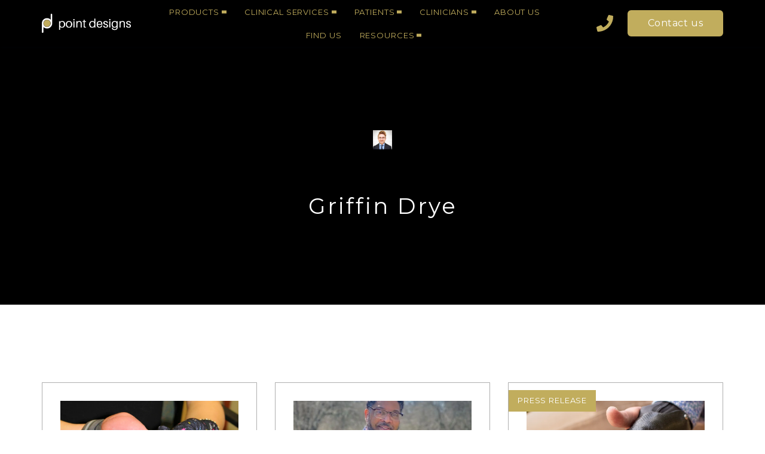

--- FILE ---
content_type: text/html; charset=UTF-8
request_url: https://www.pointdesigns.com/blog/author/griffin-drye
body_size: 9013
content:
<!doctype html><html lang="en"><head>
    <meta charset="utf-8">
    <title>Get the 3D Printing Prosthetics Articles and Latest News | Griffin Drye</title>
    <meta name="description" content="Take a closer look at our products and get more insight into our work. Don’t forget to check back regularly for updates on what’s happening at Point Designs.
">
    
<meta name="viewport" content="width=device-width, initial-scale=1">

    
    <meta property="og:description" content="Take a closer look at our products and get more insight into our work. Don’t forget to check back regularly for updates on what’s happening at Point Designs.
">
    <meta property="og:title" content="Get the 3D Printing Prosthetics Articles and Latest News | Griffin Drye">
    <meta name="twitter:description" content="Take a closer look at our products and get more insight into our work. Don’t forget to check back regularly for updates on what’s happening at Point Designs.
">
    <meta name="twitter:title" content="Get the 3D Printing Prosthetics Articles and Latest News | Griffin Drye">

    

    
    <style>
a.cta_button{-moz-box-sizing:content-box !important;-webkit-box-sizing:content-box !important;box-sizing:content-box !important;vertical-align:middle}.hs-breadcrumb-menu{list-style-type:none;margin:0px 0px 0px 0px;padding:0px 0px 0px 0px}.hs-breadcrumb-menu-item{float:left;padding:10px 0px 10px 10px}.hs-breadcrumb-menu-divider:before{content:'›';padding-left:10px}.hs-featured-image-link{border:0}.hs-featured-image{float:right;margin:0 0 20px 20px;max-width:50%}@media (max-width: 568px){.hs-featured-image{float:none;margin:0;width:100%;max-width:100%}}.hs-screen-reader-text{clip:rect(1px, 1px, 1px, 1px);height:1px;overflow:hidden;position:absolute !important;width:1px}
</style>

<link rel="stylesheet" href="https://www.pointdesigns.com/hubfs/hub_generated/template_assets/1/95949940074/1763659485049/template_child.min.css">
<style>
  @font-face {
    font-family: "Noto Sans";
    font-weight: 700;
    font-style: normal;
    font-display: swap;
    src: url("/_hcms/googlefonts/Noto_Sans/700.woff2") format("woff2"), url("/_hcms/googlefonts/Noto_Sans/700.woff") format("woff");
  }
  @font-face {
    font-family: "Noto Sans";
    font-weight: 400;
    font-style: normal;
    font-display: swap;
    src: url("/_hcms/googlefonts/Noto_Sans/regular.woff2") format("woff2"), url("/_hcms/googlefonts/Noto_Sans/regular.woff") format("woff");
  }
  @font-face {
    font-family: "Noto Sans";
    font-weight: 400;
    font-style: normal;
    font-display: swap;
    src: url("/_hcms/googlefonts/Noto_Sans/regular.woff2") format("woff2"), url("/_hcms/googlefonts/Noto_Sans/regular.woff") format("woff");
  }
  @font-face {
    font-family: "Noto Sans";
    font-weight: 700;
    font-style: normal;
    font-display: swap;
    src: url("/_hcms/googlefonts/Noto_Sans/700.woff2") format("woff2"), url("/_hcms/googlefonts/Noto_Sans/700.woff") format("woff");
  }
  @font-face {
    font-family: "Montserrat";
    font-weight: 700;
    font-style: normal;
    font-display: swap;
    src: url("/_hcms/googlefonts/Montserrat/700.woff2") format("woff2"), url("/_hcms/googlefonts/Montserrat/700.woff") format("woff");
  }
  @font-face {
    font-family: "Montserrat";
    font-weight: 400;
    font-style: normal;
    font-display: swap;
    src: url("/_hcms/googlefonts/Montserrat/regular.woff2") format("woff2"), url("/_hcms/googlefonts/Montserrat/regular.woff") format("woff");
  }
  @font-face {
    font-family: "Montserrat";
    font-weight: 500;
    font-style: normal;
    font-display: swap;
    src: url("/_hcms/googlefonts/Montserrat/500.woff2") format("woff2"), url("/_hcms/googlefonts/Montserrat/500.woff") format("woff");
  }
  @font-face {
    font-family: "Montserrat";
    font-weight: 600;
    font-style: normal;
    font-display: swap;
    src: url("/_hcms/googlefonts/Montserrat/600.woff2") format("woff2"), url("/_hcms/googlefonts/Montserrat/600.woff") format("woff");
  }
  @font-face {
    font-family: "Montserrat";
    font-weight: 400;
    font-style: normal;
    font-display: swap;
    src: url("/_hcms/googlefonts/Montserrat/regular.woff2") format("woff2"), url("/_hcms/googlefonts/Montserrat/regular.woff") format("woff");
  }
</style>

    

    
<!--  Added by GoogleAnalytics integration -->
<script>
var _hsp = window._hsp = window._hsp || [];
_hsp.push(['addPrivacyConsentListener', function(consent) { if (consent.allowed || (consent.categories && consent.categories.analytics)) {
  (function(i,s,o,g,r,a,m){i['GoogleAnalyticsObject']=r;i[r]=i[r]||function(){
  (i[r].q=i[r].q||[]).push(arguments)},i[r].l=1*new Date();a=s.createElement(o),
  m=s.getElementsByTagName(o)[0];a.async=1;a.src=g;m.parentNode.insertBefore(a,m)
})(window,document,'script','//www.google-analytics.com/analytics.js','ga');
  ga('create','UA-86685846-1','auto');
  ga('send','pageview');
}}]);
</script>

<!-- /Added by GoogleAnalytics integration -->

<!--  Added by GoogleAnalytics4 integration -->
<script>
var _hsp = window._hsp = window._hsp || [];
window.dataLayer = window.dataLayer || [];
function gtag(){dataLayer.push(arguments);}

var useGoogleConsentModeV2 = true;
var waitForUpdateMillis = 1000;


if (!window._hsGoogleConsentRunOnce) {
  window._hsGoogleConsentRunOnce = true;

  gtag('consent', 'default', {
    'ad_storage': 'denied',
    'analytics_storage': 'denied',
    'ad_user_data': 'denied',
    'ad_personalization': 'denied',
    'wait_for_update': waitForUpdateMillis
  });

  if (useGoogleConsentModeV2) {
    _hsp.push(['useGoogleConsentModeV2'])
  } else {
    _hsp.push(['addPrivacyConsentListener', function(consent){
      var hasAnalyticsConsent = consent && (consent.allowed || (consent.categories && consent.categories.analytics));
      var hasAdsConsent = consent && (consent.allowed || (consent.categories && consent.categories.advertisement));

      gtag('consent', 'update', {
        'ad_storage': hasAdsConsent ? 'granted' : 'denied',
        'analytics_storage': hasAnalyticsConsent ? 'granted' : 'denied',
        'ad_user_data': hasAdsConsent ? 'granted' : 'denied',
        'ad_personalization': hasAdsConsent ? 'granted' : 'denied'
      });
    }]);
  }
}

gtag('js', new Date());
gtag('set', 'developer_id.dZTQ1Zm', true);
gtag('config', 'G-PWE0VN0Z88');
</script>
<script async src="https://www.googletagmanager.com/gtag/js?id=G-PWE0VN0Z88"></script>

<!-- /Added by GoogleAnalytics4 integration -->

<!--  Added by GoogleTagManager integration -->
<script>
var _hsp = window._hsp = window._hsp || [];
window.dataLayer = window.dataLayer || [];
function gtag(){dataLayer.push(arguments);}

var useGoogleConsentModeV2 = true;
var waitForUpdateMillis = 1000;



var hsLoadGtm = function loadGtm() {
    if(window._hsGtmLoadOnce) {
      return;
    }

    if (useGoogleConsentModeV2) {

      gtag('set','developer_id.dZTQ1Zm',true);

      gtag('consent', 'default', {
      'ad_storage': 'denied',
      'analytics_storage': 'denied',
      'ad_user_data': 'denied',
      'ad_personalization': 'denied',
      'wait_for_update': waitForUpdateMillis
      });

      _hsp.push(['useGoogleConsentModeV2'])
    }

    (function(w,d,s,l,i){w[l]=w[l]||[];w[l].push({'gtm.start':
    new Date().getTime(),event:'gtm.js'});var f=d.getElementsByTagName(s)[0],
    j=d.createElement(s),dl=l!='dataLayer'?'&l='+l:'';j.async=true;j.src=
    'https://www.googletagmanager.com/gtm.js?id='+i+dl;f.parentNode.insertBefore(j,f);
    })(window,document,'script','dataLayer','GTM-T7C5K69');

    window._hsGtmLoadOnce = true;
};

_hsp.push(['addPrivacyConsentListener', function(consent){
  if(consent.allowed || (consent.categories && consent.categories.analytics)){
    hsLoadGtm();
  }
}]);

</script>

<!-- /Added by GoogleTagManager integration -->



<meta property="og:url" content="https://www.pointdesigns.com/blog/author/griffin-drye">
<meta property="og:type" content="blog">
<meta name="twitter:card" content="summary">
<link rel="alternate" type="application/rss+xml" href="https://www.pointdesigns.com/blog/rss.xml">
<meta name="twitter:domain" content="www.pointdesigns.com">
<script src="//platform.linkedin.com/in.js" type="text/javascript">
    lang: en_US
</script>

<meta http-equiv="content-language" content="en">







    <link rel="stylesheet" href="https://www.pointdesigns.com/hubfs/hub_generated/template_assets/1/95932126547/1763659493907/template_variables.min.css" async>
    <link rel="stylesheet" href="https://www.pointdesigns.com/hubfs/hub_generated/template_assets/1/95930764653/1763659489877/template_bundle.min.css" async>
  <meta name="generator" content="HubSpot"></head>
  <body class="  hs-content-id-71181202289 hs-blog-listing hs-blog-id-40645745829" style="">
<!--  Added by GoogleTagManager integration -->
<noscript><iframe src="https://www.googletagmanager.com/ns.html?id=GTM-T7C5K69" height="0" width="0" style="display:none;visibility:hidden"></iframe></noscript>

<!-- /Added by GoogleTagManager integration -->


    
  <div class="header-container-wrapper">
    <div id="hs_cos_wrapper_module_162521784433382" class="hs_cos_wrapper hs_cos_wrapper_widget hs_cos_wrapper_type_module" style="" data-hs-cos-general-type="widget" data-hs-cos-type="module">


<header class="oc-header oc-header_pos-center oc-header_bg-darkBg oc-header_accent-primary1 oc-header_sticky oc-header_center" data-spacing="30px">
  <div class="oc-header__fade"></div>
  <div class="oc-grid__container oc-header__top">
    





<a href="https://www.pointdesigns.com/en/" class="oc-logo">
  
  




<img src="https://www.pointdesigns.com/hubfs/Horizontal%20for%20dark%20background%20(1).png" alt="Horizontal for dark background (1)" class="oc-logo__image" style="max-width: 175px; max-height: 37px;" loading="lazy">

  
</a>

    
      <div class="oc-header__top-nav">
        

  


  <span id="hs_cos_wrapper_module_162521784433382_" class="hs_cos_wrapper hs_cos_wrapper_widget hs_cos_wrapper_type_menu" style="" data-hs-cos-general-type="widget" data-hs-cos-type="menu"><div id="hs_menu_wrapper_module_162521784433382_" class="hs-menu-wrapper active-branch flyouts hs-menu-flow-horizontal" role="navigation" data-sitemap-name="default" data-menu-id="52265373540" aria-label="Navigation Menu">
 <ul role="menu">
  <li class="hs-menu-item hs-menu-depth-1 hs-item-has-children" role="none"><a href="https://www.pointdesigns.com/en/products" aria-haspopup="true" aria-expanded="false" role="menuitem">Products</a>
   <ul role="menu" class="hs-menu-children-wrapper">
    <li class="hs-menu-item hs-menu-depth-2" role="none"><a href="https://www.pointdesigns.com/en/products" role="menuitem">Products Overview</a></li>
    <li class="hs-menu-item hs-menu-depth-2" role="none"><a href="https://www.pointdesigns.com/component-order-form" role="menuitem">Component Order Form </a></li>
    <li class="hs-menu-item hs-menu-depth-2" role="none"><a href="https://www.pointdesigns.com/en/accessories" role="menuitem">Accessories </a></li>
    <li class="hs-menu-item hs-menu-depth-2" role="none"><a href="https://www.pointdesigns.com/en/products/full-finger-prosthesis" role="menuitem">Point Digit</a></li>
    <li class="hs-menu-item hs-menu-depth-2" role="none"><a href="https://www.pointdesigns.com/en/products/full-finger-prosthesis-mini" role="menuitem">Point Digit mini</a></li>
    <li class="hs-menu-item hs-menu-depth-2" role="none"><a href="https://www.pointdesigns.com/en/products/partial-finger-prosthesis" role="menuitem">Point Partial </a></li>
    <li class="hs-menu-item hs-menu-depth-2" role="none"><a href="https://www.pointdesigns.com/en/products/thumb-prosthesis" role="menuitem">Point Thumb</a></li>
    <li class="hs-menu-item hs-menu-depth-2" role="none"><a href="https://www.pointdesigns.com/en/products/point-pivot-plus" role="menuitem">Point Pivot+</a></li>
    <li class="hs-menu-item hs-menu-depth-2" role="none"><a href="https://www.pointdesigns.com/en/products/point-pivot" role="menuitem">Point Pivot</a></li>
    <li class="hs-menu-item hs-menu-depth-2" role="none"><a href="https://www.pointdesigns.com/en/products/endo" role="menuitem">Point Endo</a></li>
   </ul></li>
  <li class="hs-menu-item hs-menu-depth-1 hs-item-has-children" role="none"><a href="https://www.pointdesigns.com/en/clinical-services" aria-haspopup="true" aria-expanded="false" role="menuitem">Clinical Services</a>
   <ul role="menu" class="hs-menu-children-wrapper">
    <li class="hs-menu-item hs-menu-depth-2" role="none"><a href="https://www.pointdesigns.com/en/clinical-services" role="menuitem">Clinical Services Overview</a></li>
    <li class="hs-menu-item hs-menu-depth-2" role="none"><a href="https://www.pointdesigns.com/hubfs/2025%20Point%20Designs%20Diagnostic%20Intake%20Form.pdf?hsLang=en" role="menuitem" target="_blank" rel="noopener">Diagnostic Intake</a></li>
    <li class="hs-menu-item hs-menu-depth-2" role="none"><a href="https://www.pointdesigns.com/hubfs/2025%20Point%20Designs%20Diagnostic%20Checklist.pdf?hsLang=en" role="menuitem">Diagnostic Checklist</a></li>
    <li class="hs-menu-item hs-menu-depth-2" role="none"><a href="https://www.pointdesigns.com/hubfs/V2%202025%20Point%20Designs%20Definitive%20Intake%20Form.pdf?hsLang=en" role="menuitem" target="_blank" rel="noopener">Definitive Intake</a></li>
    <li class="hs-menu-item hs-menu-depth-2" role="none"><a href="https://www.pointdesigns.com/hubfs/Rev%209.15.25%20PD%20Fabrication%20Options%20.pdf?hsLang=en" role="menuitem" target="_blank" rel="noopener">Fabrication Options </a></li>
    <li class="hs-menu-item hs-menu-depth-2" role="none"><a href="https://www.pointdesignsllc.com/view-tickets" role="menuitem">Customer Portal Login </a></li>
   </ul></li>
  <li class="hs-menu-item hs-menu-depth-1 hs-item-has-children" role="none"><a href="https://www.pointdesigns.com/en/patients" aria-haspopup="true" aria-expanded="false" role="menuitem">Patients</a>
   <ul role="menu" class="hs-menu-children-wrapper">
    <li class="hs-menu-item hs-menu-depth-2" role="none"><a href="https://www.pointdesigns.com/en/patients" role="menuitem">Patient Resources</a></li>
    <li class="hs-menu-item hs-menu-depth-2" role="none"><a href="https://www.pointdesigns.com/en/ambassadors" role="menuitem">Ambassadors</a></li>
   </ul></li>
  <li class="hs-menu-item hs-menu-depth-1 hs-item-has-children" role="none"><a href="https://www.pointdesigns.com/en/clinicians" aria-haspopup="true" aria-expanded="false" role="menuitem">Clinicians</a>
   <ul role="menu" class="hs-menu-children-wrapper">
    <li class="hs-menu-item hs-menu-depth-2" role="none"><a href="https://www.pointdesigns.com/en/clinicians" role="menuitem">Clinician Resources</a></li>
    <li class="hs-menu-item hs-menu-depth-2" role="none"><a href="https://www.pointdesigns.com/en/demo" role="menuitem">Request a Demo</a></li>
   </ul></li>
  <li class="hs-menu-item hs-menu-depth-1" role="none"><a href="https://www.pointdesigns.com/en/about" role="menuitem">About Us</a></li>
  <li class="hs-menu-item hs-menu-depth-1" role="none"><a href="https://www.pointdesigns.com/en/find-us" role="menuitem">Find Us</a></li>
  <li class="hs-menu-item hs-menu-depth-1 hs-item-has-children" role="none"><a href="https://www.pointdesigns.com/en/resources" aria-haspopup="true" aria-expanded="false" role="menuitem">Resources</a>
   <ul role="menu" class="hs-menu-children-wrapper">
    <li class="hs-menu-item hs-menu-depth-2" role="none"><a href="https://www.pointdesigns.com/en/resources" role="menuitem">Documents, Links, Publications</a></li>
    <li class="hs-menu-item hs-menu-depth-2" role="none"><a href="https://www.pointdesigns.com/en/faq" role="menuitem">FAQ</a></li>
    <li class="hs-menu-item hs-menu-depth-2" role="none"><a href="https://www.pointdesigns.com/blog" role="menuitem">Blog</a></li>
    <li class="hs-menu-item hs-menu-depth-2" role="none"><a href="https://www.pointdesigns.com/en/media" role="menuitem">Media</a></li>
   </ul></li>
 </ul>
</div></span>


      </div>
    
    <div class="oc-header__top-links">
      
      
<div class="oc-langSwitcher" style="color: #c1ad5d;">
  <span class="oc-langSwitcher__text">en</span>
  <span id="hs_cos_wrapper_module_162521784433382_language_switcher" class="hs_cos_wrapper hs_cos_wrapper_widget hs_cos_wrapper_type_language_switcher" style="" data-hs-cos-general-type="widget" data-hs-cos-type="language_switcher"></span>
</div>

      
        <div class="oc-header__ctas">
          
<div class="oc-ctas oc-ctas_h-right">
  
    
      
      
      
      
      
    
    <a href="tel:7206004753" class="oc-cta oc-cta_primary1-link"><span id="hs_cos_wrapper_module_162521784433382_" class="hs_cos_wrapper hs_cos_wrapper_widget hs_cos_wrapper_type_icon" style="" data-hs-cos-general-type="widget" data-hs-cos-type="icon"><svg version="1.0" xmlns="http://www.w3.org/2000/svg" viewbox="0 0 512 512" aria-hidden="true"><g id="Phone1_layer"><path d="M493.4 24.6l-104-24c-11.3-2.6-22.9 3.3-27.5 13.9l-48 112c-4.2 9.8-1.4 21.3 6.9 28l60.6 49.6c-36 76.7-98.9 140.5-177.2 177.2l-49.6-60.6c-6.8-8.3-18.2-11.1-28-6.9l-112 48C3.9 366.5-2 378.1.6 389.4l24 104C27.1 504.2 36.7 512 48 512c256.1 0 464-207.5 464-464 0-11.2-7.7-20.9-18.6-23.4z" /></g></svg></span> </a>
    
  
    
      
      
      
      
      
        
      
    
    <a href="https://www.pointdesigns.com/contact" class="oc-cta oc-cta_primary1" target="_blank" rel="noopener">Contact us</a>
    
  
</div>

        </div>
      
      
        <a href="#" class="oc-header__hamburger">
          <div class="oc-header__hamburger-inner"></div>
        </a>
      
    </div>
  </div>
  <div class="oc-header__bottom">
    <div class="oc-grid__container oc-header__bottom-cont">
      <a href="#" class="oc-header__close"></a>
      

  


  <span id="hs_cos_wrapper_module_162521784433382_" class="hs_cos_wrapper hs_cos_wrapper_widget hs_cos_wrapper_type_menu" style="" data-hs-cos-general-type="widget" data-hs-cos-type="menu"><div id="hs_menu_wrapper_module_162521784433382_" class="hs-menu-wrapper active-branch flyouts hs-menu-flow-horizontal" role="navigation" data-sitemap-name="default" data-menu-id="52265373540" aria-label="Navigation Menu">
 <ul role="menu">
  <li class="hs-menu-item hs-menu-depth-1 hs-item-has-children" role="none"><a href="https://www.pointdesigns.com/en/products" aria-haspopup="true" aria-expanded="false" role="menuitem">Products</a>
   <ul role="menu" class="hs-menu-children-wrapper">
    <li class="hs-menu-item hs-menu-depth-2" role="none"><a href="https://www.pointdesigns.com/en/products" role="menuitem">Products Overview</a></li>
    <li class="hs-menu-item hs-menu-depth-2" role="none"><a href="https://www.pointdesigns.com/component-order-form" role="menuitem">Component Order Form </a></li>
    <li class="hs-menu-item hs-menu-depth-2" role="none"><a href="https://www.pointdesigns.com/en/accessories" role="menuitem">Accessories </a></li>
    <li class="hs-menu-item hs-menu-depth-2" role="none"><a href="https://www.pointdesigns.com/en/products/full-finger-prosthesis" role="menuitem">Point Digit</a></li>
    <li class="hs-menu-item hs-menu-depth-2" role="none"><a href="https://www.pointdesigns.com/en/products/full-finger-prosthesis-mini" role="menuitem">Point Digit mini</a></li>
    <li class="hs-menu-item hs-menu-depth-2" role="none"><a href="https://www.pointdesigns.com/en/products/partial-finger-prosthesis" role="menuitem">Point Partial </a></li>
    <li class="hs-menu-item hs-menu-depth-2" role="none"><a href="https://www.pointdesigns.com/en/products/thumb-prosthesis" role="menuitem">Point Thumb</a></li>
    <li class="hs-menu-item hs-menu-depth-2" role="none"><a href="https://www.pointdesigns.com/en/products/point-pivot-plus" role="menuitem">Point Pivot+</a></li>
    <li class="hs-menu-item hs-menu-depth-2" role="none"><a href="https://www.pointdesigns.com/en/products/point-pivot" role="menuitem">Point Pivot</a></li>
    <li class="hs-menu-item hs-menu-depth-2" role="none"><a href="https://www.pointdesigns.com/en/products/endo" role="menuitem">Point Endo</a></li>
   </ul></li>
  <li class="hs-menu-item hs-menu-depth-1 hs-item-has-children" role="none"><a href="https://www.pointdesigns.com/en/clinical-services" aria-haspopup="true" aria-expanded="false" role="menuitem">Clinical Services</a>
   <ul role="menu" class="hs-menu-children-wrapper">
    <li class="hs-menu-item hs-menu-depth-2" role="none"><a href="https://www.pointdesigns.com/en/clinical-services" role="menuitem">Clinical Services Overview</a></li>
    <li class="hs-menu-item hs-menu-depth-2" role="none"><a href="https://www.pointdesigns.com/hubfs/2025%20Point%20Designs%20Diagnostic%20Intake%20Form.pdf?hsLang=en" role="menuitem" target="_blank" rel="noopener">Diagnostic Intake</a></li>
    <li class="hs-menu-item hs-menu-depth-2" role="none"><a href="https://www.pointdesigns.com/hubfs/2025%20Point%20Designs%20Diagnostic%20Checklist.pdf?hsLang=en" role="menuitem">Diagnostic Checklist</a></li>
    <li class="hs-menu-item hs-menu-depth-2" role="none"><a href="https://www.pointdesigns.com/hubfs/V2%202025%20Point%20Designs%20Definitive%20Intake%20Form.pdf?hsLang=en" role="menuitem" target="_blank" rel="noopener">Definitive Intake</a></li>
    <li class="hs-menu-item hs-menu-depth-2" role="none"><a href="https://www.pointdesigns.com/hubfs/Rev%209.15.25%20PD%20Fabrication%20Options%20.pdf?hsLang=en" role="menuitem" target="_blank" rel="noopener">Fabrication Options </a></li>
    <li class="hs-menu-item hs-menu-depth-2" role="none"><a href="https://www.pointdesignsllc.com/view-tickets" role="menuitem">Customer Portal Login </a></li>
   </ul></li>
  <li class="hs-menu-item hs-menu-depth-1 hs-item-has-children" role="none"><a href="https://www.pointdesigns.com/en/patients" aria-haspopup="true" aria-expanded="false" role="menuitem">Patients</a>
   <ul role="menu" class="hs-menu-children-wrapper">
    <li class="hs-menu-item hs-menu-depth-2" role="none"><a href="https://www.pointdesigns.com/en/patients" role="menuitem">Patient Resources</a></li>
    <li class="hs-menu-item hs-menu-depth-2" role="none"><a href="https://www.pointdesigns.com/en/ambassadors" role="menuitem">Ambassadors</a></li>
   </ul></li>
  <li class="hs-menu-item hs-menu-depth-1 hs-item-has-children" role="none"><a href="https://www.pointdesigns.com/en/clinicians" aria-haspopup="true" aria-expanded="false" role="menuitem">Clinicians</a>
   <ul role="menu" class="hs-menu-children-wrapper">
    <li class="hs-menu-item hs-menu-depth-2" role="none"><a href="https://www.pointdesigns.com/en/clinicians" role="menuitem">Clinician Resources</a></li>
    <li class="hs-menu-item hs-menu-depth-2" role="none"><a href="https://www.pointdesigns.com/en/demo" role="menuitem">Request a Demo</a></li>
   </ul></li>
  <li class="hs-menu-item hs-menu-depth-1" role="none"><a href="https://www.pointdesigns.com/en/about" role="menuitem">About Us</a></li>
  <li class="hs-menu-item hs-menu-depth-1" role="none"><a href="https://www.pointdesigns.com/en/find-us" role="menuitem">Find Us</a></li>
  <li class="hs-menu-item hs-menu-depth-1 hs-item-has-children" role="none"><a href="https://www.pointdesigns.com/en/resources" aria-haspopup="true" aria-expanded="false" role="menuitem">Resources</a>
   <ul role="menu" class="hs-menu-children-wrapper">
    <li class="hs-menu-item hs-menu-depth-2" role="none"><a href="https://www.pointdesigns.com/en/resources" role="menuitem">Documents, Links, Publications</a></li>
    <li class="hs-menu-item hs-menu-depth-2" role="none"><a href="https://www.pointdesigns.com/en/faq" role="menuitem">FAQ</a></li>
    <li class="hs-menu-item hs-menu-depth-2" role="none"><a href="https://www.pointdesigns.com/blog" role="menuitem">Blog</a></li>
    <li class="hs-menu-item hs-menu-depth-2" role="none"><a href="https://www.pointdesigns.com/en/media" role="menuitem">Media</a></li>
   </ul></li>
 </ul>
</div></span>


      
        <div class="oc-header__ctas oc-header__ctas_mobile">
          
<div class="oc-ctas oc-ctas_h-center">
  
    
      
      
      
      
      
    
    <a href="tel:7206004753" class="oc-cta oc-cta_primary1-link"><span id="hs_cos_wrapper_module_162521784433382_" class="hs_cos_wrapper hs_cos_wrapper_widget hs_cos_wrapper_type_icon" style="" data-hs-cos-general-type="widget" data-hs-cos-type="icon"><svg version="1.0" xmlns="http://www.w3.org/2000/svg" viewbox="0 0 512 512" aria-hidden="true"><g id="Phone1_layer"><path d="M493.4 24.6l-104-24c-11.3-2.6-22.9 3.3-27.5 13.9l-48 112c-4.2 9.8-1.4 21.3 6.9 28l60.6 49.6c-36 76.7-98.9 140.5-177.2 177.2l-49.6-60.6c-6.8-8.3-18.2-11.1-28-6.9l-112 48C3.9 366.5-2 378.1.6 389.4l24 104C27.1 504.2 36.7 512 48 512c256.1 0 464-207.5 464-464 0-11.2-7.7-20.9-18.6-23.4z" /></g></svg></span> </a>
    
  
    
      
      
      
      
      
        
      
    
    <a href="https://www.pointdesigns.com/contact" class="oc-cta oc-cta_primary1" target="_blank" rel="noopener">Contact us</a>
    
  
</div>

        </div>
      
    </div>
  </div>
</header>
</div>
  </div>
  <div class="body-container-wrapper">
    
    <section class="oc-section oc-section_pad-extra-large oc-section_bg-darkBg oc-section_txt-lightTxt oc-imageText">
      <div class="oc-grid__container">
        <div class="oc-grid__row oc-grid__row_h-center">
          <div class="oc-grid__col_xl-8 oc-grid__col_md-12">
            <div class="oc-rte oc-rte_center">
              <h1>Griffin Drye</h1>
              
            </div>
            
          </div>
          
          <div class="oc-grid__col_xl-6 oc-grid__col_md-12 oc-grid__col_pos-before">
            <div class="oc-rte oc-rte_center">
              




<img src="https://www.pointdesigns.com/hubfs/Point_Designs_August2021/Images/photo_5.normal.png" alt="" srcset="https://www.pointdesigns.com/hs-fs/hubfs/Point_Designs_August2021/Images/photo_5.normal.png?width=480&amp;name=photo_5.normal.png 480w, https://www.pointdesigns.com/hs-fs/hubfs/Point_Designs_August2021/Images/photo_5.normal.png?width=576&amp;name=photo_5.normal.png 576w, https://www.pointdesigns.com/hs-fs/hubfs/Point_Designs_August2021/Images/photo_5.normal.png?width=768&amp;name=photo_5.normal.png 768w, https://www.pointdesigns.com/hs-fs/hubfs/Point_Designs_August2021/Images/photo_5.normal.png?width=992&amp;name=photo_5.normal.png 992w, https://www.pointdesigns.com/hs-fs/hubfs/Point_Designs_August2021/Images/photo_5.normal.png?width=1200&amp;name=photo_5.normal.png 1200w, https://www.pointdesigns.com/hs-fs/hubfs/Point_Designs_August2021/Images/photo_5.normal.png?width=1600&amp;name=photo_5.normal.png 1600w, https://www.pointdesigns.com/hs-fs/hubfs/Point_Designs_August2021/Images/photo_5.normal.png?width=1900&amp;name=photo_5.normal.png 1900w, https://www.pointdesigns.com/hs-fs/hubfs/Point_Designs_August2021/Images/photo_5.normal.png?width=2500&amp;name=photo_5.normal.png 2500w" loading="lazy">

            </div>
          </div>
          
        </div>
      </div>
    </section>
    

    <section class="oc-section oc-section_pad-large oc-section_bg-lightBg" style="overflow: visible;">
      <div class="oc-grid__container">
        
        <div class="oc-grid__row">
          
            








<div class="oc-grid__col_xl-4 oc-grid__col_lg-6 oc-grid__col_ssm-12">
  <div class="oc-tile oc-tile_bg-lightBg oc-tile_with-border oc-tile_left" style="color: #414141;">
    
    
    
      <div class="oc-tile__image-cont">
        
          




<img src="https://www.pointdesigns.com/hubfs/Ava%201.jpeg" alt="" class="oc-tile__image" srcset="https://www.pointdesigns.com/hs-fs/hubfs/Ava%201.jpeg?width=320&amp;name=Ava%201.jpeg 480w, https://www.pointdesigns.com/hs-fs/hubfs/Ava%201.jpeg?width=384&amp;name=Ava%201.jpeg 576w, https://www.pointdesigns.com/hs-fs/hubfs/Ava%201.jpeg?width=512&amp;name=Ava%201.jpeg 768w, https://www.pointdesigns.com/hs-fs/hubfs/Ava%201.jpeg?width=661&amp;name=Ava%201.jpeg 992w, https://www.pointdesigns.com/hs-fs/hubfs/Ava%201.jpeg?width=800&amp;name=Ava%201.jpeg 1200w, https://www.pointdesigns.com/hs-fs/hubfs/Ava%201.jpeg?width=1067&amp;name=Ava%201.jpeg 1600w, https://www.pointdesigns.com/hs-fs/hubfs/Ava%201.jpeg?width=1267&amp;name=Ava%201.jpeg 1900w, https://www.pointdesigns.com/hs-fs/hubfs/Ava%201.jpeg?width=1667&amp;name=Ava%201.jpeg 2500w" loading="lazy">

        
      </div>
    
    <div class="oc-tile__desc oc-rte oc-rte_left">
      
        <h4>
          <a href="https://www.pointdesigns.com/blog/ava-foote-patient-spotlight">Ava Foote Patient Spotlight</a>
        </h4>
      
      
        <p>Patient Spotlight: Ava Foote In June 2017, Ava Foote slipped and fell onto a carpentry tool and her righ...</p>
      
    </div>
    
      
<div class="oc-ctas oc-ctas_h-left">
  
    
      
      
      
      
      
    
    <a href="https://www.pointdesigns.com/blog/ava-foote-patient-spotlight" class="oc-cta oc-cta_primary1">Read now</a>
    
  
</div>

    
  </div>
</div>

          
            








<div class="oc-grid__col_xl-4 oc-grid__col_lg-6 oc-grid__col_ssm-12">
  <div class="oc-tile oc-tile_bg-lightBg oc-tile_with-border oc-tile_left" style="color: #414141;">
    
    
    
      <div class="oc-tile__image-cont">
        
          




<img src="https://www.pointdesigns.com/hubfs/Image%20from%20iOS%20(11)-Apr-12-2022-10-18-53-79-PM.jpeg" alt="" class="oc-tile__image" srcset="https://www.pointdesigns.com/hs-fs/hubfs/Image%20from%20iOS%20(11)-Apr-12-2022-10-18-53-79-PM.jpeg?width=320&amp;name=Image%20from%20iOS%20(11)-Apr-12-2022-10-18-53-79-PM.jpeg 480w, https://www.pointdesigns.com/hs-fs/hubfs/Image%20from%20iOS%20(11)-Apr-12-2022-10-18-53-79-PM.jpeg?width=384&amp;name=Image%20from%20iOS%20(11)-Apr-12-2022-10-18-53-79-PM.jpeg 576w, https://www.pointdesigns.com/hs-fs/hubfs/Image%20from%20iOS%20(11)-Apr-12-2022-10-18-53-79-PM.jpeg?width=512&amp;name=Image%20from%20iOS%20(11)-Apr-12-2022-10-18-53-79-PM.jpeg 768w, https://www.pointdesigns.com/hs-fs/hubfs/Image%20from%20iOS%20(11)-Apr-12-2022-10-18-53-79-PM.jpeg?width=661&amp;name=Image%20from%20iOS%20(11)-Apr-12-2022-10-18-53-79-PM.jpeg 992w, https://www.pointdesigns.com/hs-fs/hubfs/Image%20from%20iOS%20(11)-Apr-12-2022-10-18-53-79-PM.jpeg?width=800&amp;name=Image%20from%20iOS%20(11)-Apr-12-2022-10-18-53-79-PM.jpeg 1200w, https://www.pointdesigns.com/hs-fs/hubfs/Image%20from%20iOS%20(11)-Apr-12-2022-10-18-53-79-PM.jpeg?width=1067&amp;name=Image%20from%20iOS%20(11)-Apr-12-2022-10-18-53-79-PM.jpeg 1600w, https://www.pointdesigns.com/hs-fs/hubfs/Image%20from%20iOS%20(11)-Apr-12-2022-10-18-53-79-PM.jpeg?width=1267&amp;name=Image%20from%20iOS%20(11)-Apr-12-2022-10-18-53-79-PM.jpeg 1900w, https://www.pointdesigns.com/hs-fs/hubfs/Image%20from%20iOS%20(11)-Apr-12-2022-10-18-53-79-PM.jpeg?width=1667&amp;name=Image%20from%20iOS%20(11)-Apr-12-2022-10-18-53-79-PM.jpeg 2500w" loading="lazy">

        
      </div>
    
    <div class="oc-tile__desc oc-rte oc-rte_left">
      
        <h4>
          <a href="https://www.pointdesigns.com/blog/allen-bragg-patient-spotlight">Allen Bragg Patient Spotlight</a>
        </h4>
      
      
        <p>Patient Spotlight: Allen Bragg Point Designs is excited to welcome our newest ambassador, Allen Bragg! O...</p>
      
    </div>
    
      
<div class="oc-ctas oc-ctas_h-left">
  
    
      
      
      
      
      
    
    <a href="https://www.pointdesigns.com/blog/allen-bragg-patient-spotlight" class="oc-cta oc-cta_primary1">Read now</a>
    
  
</div>

    
  </div>
</div>

          
            








<div class="oc-grid__col_xl-4 oc-grid__col_lg-6 oc-grid__col_ssm-12">
  <div class="oc-tile oc-tile_bg-lightBg oc-tile_with-border oc-tile_left" style="color: #414141;">
    
    
      <a href="https://www.pointdesigns.com/blog/tag/press-release" class="oc-tile__tag" style="color: #fff">Press Release</a>
    
    
      <div class="oc-tile__image-cont">
        
          




<img src="https://www.pointdesigns.com/hubfs/Sean-PDII-11.jpg" alt="" class="oc-tile__image" srcset="https://www.pointdesigns.com/hs-fs/hubfs/Sean-PDII-11.jpg?width=320&amp;name=Sean-PDII-11.jpg 480w, https://www.pointdesigns.com/hs-fs/hubfs/Sean-PDII-11.jpg?width=384&amp;name=Sean-PDII-11.jpg 576w, https://www.pointdesigns.com/hs-fs/hubfs/Sean-PDII-11.jpg?width=512&amp;name=Sean-PDII-11.jpg 768w, https://www.pointdesigns.com/hs-fs/hubfs/Sean-PDII-11.jpg?width=661&amp;name=Sean-PDII-11.jpg 992w, https://www.pointdesigns.com/hs-fs/hubfs/Sean-PDII-11.jpg?width=800&amp;name=Sean-PDII-11.jpg 1200w, https://www.pointdesigns.com/hs-fs/hubfs/Sean-PDII-11.jpg?width=1067&amp;name=Sean-PDII-11.jpg 1600w, https://www.pointdesigns.com/hs-fs/hubfs/Sean-PDII-11.jpg?width=1267&amp;name=Sean-PDII-11.jpg 1900w, https://www.pointdesigns.com/hs-fs/hubfs/Sean-PDII-11.jpg?width=1667&amp;name=Sean-PDII-11.jpg 2500w" loading="lazy">

        
      </div>
    
    <div class="oc-tile__desc oc-rte oc-rte_left">
      
        <h4>
          <a href="https://www.pointdesigns.com/blog/grant-award-press-release">Grant Award Press Release</a>
        </h4>
      
      
        <p>Point Designs receives an Advanced Industries (AI) Early State Capital and Retention (ESCR) Grant</p>
      
    </div>
    
      
<div class="oc-ctas oc-ctas_h-left">
  
    
      
      
      
      
      
    
    <a href="https://www.pointdesigns.com/blog/grant-award-press-release" class="oc-cta oc-cta_primary1">Read now</a>
    
  
</div>

    
  </div>
</div>

          
            








<div class="oc-grid__col_xl-4 oc-grid__col_lg-6 oc-grid__col_ssm-12">
  <div class="oc-tile oc-tile_bg-lightBg oc-tile_with-border oc-tile_left" style="color: #414141;">
    
    
    
      <div class="oc-tile__image-cont">
        
          




<img src="https://www.pointdesigns.com/hubfs/Angie%20prosthetic%20in%20car%20mirror.png" alt="" class="oc-tile__image" srcset="https://www.pointdesigns.com/hs-fs/hubfs/Angie%20prosthetic%20in%20car%20mirror.png?width=320&amp;name=Angie%20prosthetic%20in%20car%20mirror.png 480w, https://www.pointdesigns.com/hs-fs/hubfs/Angie%20prosthetic%20in%20car%20mirror.png?width=384&amp;name=Angie%20prosthetic%20in%20car%20mirror.png 576w, https://www.pointdesigns.com/hs-fs/hubfs/Angie%20prosthetic%20in%20car%20mirror.png?width=512&amp;name=Angie%20prosthetic%20in%20car%20mirror.png 768w, https://www.pointdesigns.com/hs-fs/hubfs/Angie%20prosthetic%20in%20car%20mirror.png?width=661&amp;name=Angie%20prosthetic%20in%20car%20mirror.png 992w, https://www.pointdesigns.com/hs-fs/hubfs/Angie%20prosthetic%20in%20car%20mirror.png?width=800&amp;name=Angie%20prosthetic%20in%20car%20mirror.png 1200w, https://www.pointdesigns.com/hs-fs/hubfs/Angie%20prosthetic%20in%20car%20mirror.png?width=1067&amp;name=Angie%20prosthetic%20in%20car%20mirror.png 1600w, https://www.pointdesigns.com/hs-fs/hubfs/Angie%20prosthetic%20in%20car%20mirror.png?width=1267&amp;name=Angie%20prosthetic%20in%20car%20mirror.png 1900w, https://www.pointdesigns.com/hs-fs/hubfs/Angie%20prosthetic%20in%20car%20mirror.png?width=1667&amp;name=Angie%20prosthetic%20in%20car%20mirror.png 2500w" loading="lazy">

        
      </div>
    
    <div class="oc-tile__desc oc-rte oc-rte_left">
      
        <h4>
          <a href="https://www.pointdesigns.com/blog/patient-spotlight-angie-lott">Patient Spotlight: Angie Lott</a>
        </h4>
      
      
        <p>Patient Spotlight: Angie Lott</p>
      
    </div>
    
      
<div class="oc-ctas oc-ctas_h-left">
  
    
      
      
      
      
      
    
    <a href="https://www.pointdesigns.com/blog/patient-spotlight-angie-lott" class="oc-cta oc-cta_primary1">Read now</a>
    
  
</div>

    
  </div>
</div>

          
            








<div class="oc-grid__col_xl-4 oc-grid__col_lg-6 oc-grid__col_ssm-12">
  <div class="oc-tile oc-tile_bg-lightBg oc-tile_with-border oc-tile_left" style="color: #414141;">
    
    
    
      <div class="oc-tile__image-cont">
        
          




<img src="https://www.pointdesigns.com/hubfs/Point_Designs_August2021/Images/preview_17.normal.jpg" alt="" class="oc-tile__image" srcset="https://www.pointdesigns.com/hs-fs/hubfs/Point_Designs_August2021/Images/preview_17.normal.jpg?width=320&amp;name=preview_17.normal.jpg 480w, https://www.pointdesigns.com/hs-fs/hubfs/Point_Designs_August2021/Images/preview_17.normal.jpg?width=384&amp;name=preview_17.normal.jpg 576w, https://www.pointdesigns.com/hs-fs/hubfs/Point_Designs_August2021/Images/preview_17.normal.jpg?width=512&amp;name=preview_17.normal.jpg 768w, https://www.pointdesigns.com/hs-fs/hubfs/Point_Designs_August2021/Images/preview_17.normal.jpg?width=661&amp;name=preview_17.normal.jpg 992w, https://www.pointdesigns.com/hs-fs/hubfs/Point_Designs_August2021/Images/preview_17.normal.jpg?width=800&amp;name=preview_17.normal.jpg 1200w, https://www.pointdesigns.com/hs-fs/hubfs/Point_Designs_August2021/Images/preview_17.normal.jpg?width=1067&amp;name=preview_17.normal.jpg 1600w, https://www.pointdesigns.com/hs-fs/hubfs/Point_Designs_August2021/Images/preview_17.normal.jpg?width=1267&amp;name=preview_17.normal.jpg 1900w, https://www.pointdesigns.com/hs-fs/hubfs/Point_Designs_August2021/Images/preview_17.normal.jpg?width=1667&amp;name=preview_17.normal.jpg 2500w" loading="lazy">

        
      </div>
    
    <div class="oc-tile__desc oc-rte oc-rte_left">
      
        <h4>
          <a href="https://www.pointdesigns.com/blog/point-designs-product-lineup">Point Designs Prosthetic Fingers: Point Digit, Point Partial, and Point Thumb</a>
        </h4>
      
      
        <p>Point Designs Prosthetic Fingers: Point Digit, Point Partial, and Point Thumb Point Designs leverages ad...</p>
      
    </div>
    
      
<div class="oc-ctas oc-ctas_h-left">
  
    
      
      
      
      
      
    
    <a href="https://www.pointdesigns.com/blog/point-designs-product-lineup" class="oc-cta oc-cta_primary1">Read now</a>
    
  
</div>

    
  </div>
</div>

          
            








<div class="oc-grid__col_xl-4 oc-grid__col_lg-6 oc-grid__col_ssm-12">
  <div class="oc-tile oc-tile_bg-lightBg oc-tile_with-border oc-tile_left" style="color: #414141;">
    
    
    
      <div class="oc-tile__image-cont">
        
          




<img src="https://www.pointdesigns.com/hubfs/Point_Designs_August2021/Images/preview_15.normal.png" alt="" class="oc-tile__image" srcset="https://www.pointdesigns.com/hs-fs/hubfs/Point_Designs_August2021/Images/preview_15.normal.png?width=320&amp;name=preview_15.normal.png 480w, https://www.pointdesigns.com/hs-fs/hubfs/Point_Designs_August2021/Images/preview_15.normal.png?width=384&amp;name=preview_15.normal.png 576w, https://www.pointdesigns.com/hs-fs/hubfs/Point_Designs_August2021/Images/preview_15.normal.png?width=512&amp;name=preview_15.normal.png 768w, https://www.pointdesigns.com/hs-fs/hubfs/Point_Designs_August2021/Images/preview_15.normal.png?width=661&amp;name=preview_15.normal.png 992w, https://www.pointdesigns.com/hs-fs/hubfs/Point_Designs_August2021/Images/preview_15.normal.png?width=800&amp;name=preview_15.normal.png 1200w, https://www.pointdesigns.com/hs-fs/hubfs/Point_Designs_August2021/Images/preview_15.normal.png?width=1067&amp;name=preview_15.normal.png 1600w, https://www.pointdesigns.com/hs-fs/hubfs/Point_Designs_August2021/Images/preview_15.normal.png?width=1267&amp;name=preview_15.normal.png 1900w, https://www.pointdesigns.com/hs-fs/hubfs/Point_Designs_August2021/Images/preview_15.normal.png?width=1667&amp;name=preview_15.normal.png 2500w" loading="lazy">

        
      </div>
    
    <div class="oc-tile__desc oc-rte oc-rte_left">
      
        <h4>
          <a href="https://www.pointdesigns.com/blog/patient-spotlight-jeff-soelberg">Patient Spotlight: Jeff Soelberg</a>
        </h4>
      
      
        <p>Patient Spotlight: Jeff Soelberg Jeff Soelberg wears two Point Digits on his right hand, and he uses the...</p>
      
    </div>
    
      
<div class="oc-ctas oc-ctas_h-left">
  
    
      
      
      
      
      
    
    <a href="https://www.pointdesigns.com/blog/patient-spotlight-jeff-soelberg" class="oc-cta oc-cta_primary1">Read now</a>
    
  
</div>

    
  </div>
</div>

          
            








<div class="oc-grid__col_xl-4 oc-grid__col_lg-6 oc-grid__col_ssm-12">
  <div class="oc-tile oc-tile_bg-lightBg oc-tile_with-border oc-tile_left" style="color: #414141;">
    
    
    
      <div class="oc-tile__image-cont">
        
          




<img src="https://www.pointdesigns.com/hubfs/Point_Designs_August2021/Images/photo_388.wide.png" alt="" class="oc-tile__image" srcset="https://www.pointdesigns.com/hs-fs/hubfs/Point_Designs_August2021/Images/photo_388.wide.png?width=320&amp;name=photo_388.wide.png 480w, https://www.pointdesigns.com/hs-fs/hubfs/Point_Designs_August2021/Images/photo_388.wide.png?width=384&amp;name=photo_388.wide.png 576w, https://www.pointdesigns.com/hs-fs/hubfs/Point_Designs_August2021/Images/photo_388.wide.png?width=512&amp;name=photo_388.wide.png 768w, https://www.pointdesigns.com/hs-fs/hubfs/Point_Designs_August2021/Images/photo_388.wide.png?width=661&amp;name=photo_388.wide.png 992w, https://www.pointdesigns.com/hs-fs/hubfs/Point_Designs_August2021/Images/photo_388.wide.png?width=800&amp;name=photo_388.wide.png 1200w, https://www.pointdesigns.com/hs-fs/hubfs/Point_Designs_August2021/Images/photo_388.wide.png?width=1067&amp;name=photo_388.wide.png 1600w, https://www.pointdesigns.com/hs-fs/hubfs/Point_Designs_August2021/Images/photo_388.wide.png?width=1267&amp;name=photo_388.wide.png 1900w, https://www.pointdesigns.com/hs-fs/hubfs/Point_Designs_August2021/Images/photo_388.wide.png?width=1667&amp;name=photo_388.wide.png 2500w" loading="lazy">

        
      </div>
    
    <div class="oc-tile__desc oc-rte oc-rte_left">
      
        <h4>
          <a href="https://www.pointdesigns.com/blog/tools-point-digits">Tools with Point Digits</a>
        </h4>
      
      
        <p>Tools With Point Digits In the United States alone, there are over 45,000 finger amputations every year....</p>
      
    </div>
    
      
<div class="oc-ctas oc-ctas_h-left">
  
    
      
      
      
      
      
    
    <a href="https://www.pointdesigns.com/blog/tools-point-digits" class="oc-cta oc-cta_primary1">Read now</a>
    
  
</div>

    
  </div>
</div>

          
            








<div class="oc-grid__col_xl-4 oc-grid__col_lg-6 oc-grid__col_ssm-12">
  <div class="oc-tile oc-tile_bg-lightBg oc-tile_with-border oc-tile_left" style="color: #414141;">
    
    
    
      <div class="oc-tile__image-cont">
        
          




<img src="https://www.pointdesigns.com/hubfs/Point_Designs_August2021/Images/preview_13.normal.jpg" alt="" class="oc-tile__image" srcset="https://www.pointdesigns.com/hs-fs/hubfs/Point_Designs_August2021/Images/preview_13.normal.jpg?width=320&amp;name=preview_13.normal.jpg 480w, https://www.pointdesigns.com/hs-fs/hubfs/Point_Designs_August2021/Images/preview_13.normal.jpg?width=384&amp;name=preview_13.normal.jpg 576w, https://www.pointdesigns.com/hs-fs/hubfs/Point_Designs_August2021/Images/preview_13.normal.jpg?width=512&amp;name=preview_13.normal.jpg 768w, https://www.pointdesigns.com/hs-fs/hubfs/Point_Designs_August2021/Images/preview_13.normal.jpg?width=661&amp;name=preview_13.normal.jpg 992w, https://www.pointdesigns.com/hs-fs/hubfs/Point_Designs_August2021/Images/preview_13.normal.jpg?width=800&amp;name=preview_13.normal.jpg 1200w, https://www.pointdesigns.com/hs-fs/hubfs/Point_Designs_August2021/Images/preview_13.normal.jpg?width=1067&amp;name=preview_13.normal.jpg 1600w, https://www.pointdesigns.com/hs-fs/hubfs/Point_Designs_August2021/Images/preview_13.normal.jpg?width=1267&amp;name=preview_13.normal.jpg 1900w, https://www.pointdesigns.com/hs-fs/hubfs/Point_Designs_August2021/Images/preview_13.normal.jpg?width=1667&amp;name=preview_13.normal.jpg 2500w" loading="lazy">

        
      </div>
    
    <div class="oc-tile__desc oc-rte oc-rte_left">
      
        <h4>
          <a href="https://www.pointdesigns.com/blog/point-digit-hand-grasp-comparison-chart">Point Digit Hand Grasp Comparison Chart</a>
        </h4>
      
      
        <p>Point Digit Hand Grasp Comparison Chart As of the writing of this blog post, Point Designs has connected...</p>
      
    </div>
    
      
<div class="oc-ctas oc-ctas_h-left">
  
    
      
      
      
      
      
    
    <a href="https://www.pointdesigns.com/blog/point-digit-hand-grasp-comparison-chart" class="oc-cta oc-cta_primary1">Read now</a>
    
  
</div>

    
  </div>
</div>

          
            








<div class="oc-grid__col_xl-4 oc-grid__col_lg-6 oc-grid__col_ssm-12">
  <div class="oc-tile oc-tile_bg-lightBg oc-tile_with-border oc-tile_left" style="color: #414141;">
    
    
    
      <div class="oc-tile__image-cont">
        
          




<img src="https://www.pointdesigns.com/hubfs/Point_Designs_August2021/Images/preview_14.normal.png" alt="" class="oc-tile__image" srcset="https://www.pointdesigns.com/hs-fs/hubfs/Point_Designs_August2021/Images/preview_14.normal.png?width=320&amp;name=preview_14.normal.png 480w, https://www.pointdesigns.com/hs-fs/hubfs/Point_Designs_August2021/Images/preview_14.normal.png?width=384&amp;name=preview_14.normal.png 576w, https://www.pointdesigns.com/hs-fs/hubfs/Point_Designs_August2021/Images/preview_14.normal.png?width=512&amp;name=preview_14.normal.png 768w, https://www.pointdesigns.com/hs-fs/hubfs/Point_Designs_August2021/Images/preview_14.normal.png?width=661&amp;name=preview_14.normal.png 992w, https://www.pointdesigns.com/hs-fs/hubfs/Point_Designs_August2021/Images/preview_14.normal.png?width=800&amp;name=preview_14.normal.png 1200w, https://www.pointdesigns.com/hs-fs/hubfs/Point_Designs_August2021/Images/preview_14.normal.png?width=1067&amp;name=preview_14.normal.png 1600w, https://www.pointdesigns.com/hs-fs/hubfs/Point_Designs_August2021/Images/preview_14.normal.png?width=1267&amp;name=preview_14.normal.png 1900w, https://www.pointdesigns.com/hs-fs/hubfs/Point_Designs_August2021/Images/preview_14.normal.png?width=1667&amp;name=preview_14.normal.png 2500w" loading="lazy">

        
      </div>
    
    <div class="oc-tile__desc oc-rte oc-rte_left">
      
        <h4>
          <a href="https://www.pointdesigns.com/blog/patient-spotlight-thaddrick-sapp-kirkland">Patient Spotlight: Thaddrick (Sapp) Kirkland</a>
        </h4>
      
      
        <p>Patient Spotlight: Thaddrick (Sapp) Kirkland Thaddrick Kirkland wears four Point Digits on his right han...</p>
      
    </div>
    
      
<div class="oc-ctas oc-ctas_h-left">
  
    
      
      
      
      
      
    
    <a href="https://www.pointdesigns.com/blog/patient-spotlight-thaddrick-sapp-kirkland" class="oc-cta oc-cta_primary1">Read now</a>
    
  
</div>

    
  </div>
</div>

          
            








<div class="oc-grid__col_xl-4 oc-grid__col_lg-6 oc-grid__col_ssm-12">
  <div class="oc-tile oc-tile_bg-lightBg oc-tile_with-border oc-tile_left" style="color: #414141;">
    
    
    
      <div class="oc-tile__image-cont">
        
          




<img src="https://www.pointdesigns.com/hubfs/Point_Designs_August2021/Images/preview_12.normal.png" alt="" class="oc-tile__image" srcset="https://www.pointdesigns.com/hs-fs/hubfs/Point_Designs_August2021/Images/preview_12.normal.png?width=320&amp;name=preview_12.normal.png 480w, https://www.pointdesigns.com/hs-fs/hubfs/Point_Designs_August2021/Images/preview_12.normal.png?width=384&amp;name=preview_12.normal.png 576w, https://www.pointdesigns.com/hs-fs/hubfs/Point_Designs_August2021/Images/preview_12.normal.png?width=512&amp;name=preview_12.normal.png 768w, https://www.pointdesigns.com/hs-fs/hubfs/Point_Designs_August2021/Images/preview_12.normal.png?width=661&amp;name=preview_12.normal.png 992w, https://www.pointdesigns.com/hs-fs/hubfs/Point_Designs_August2021/Images/preview_12.normal.png?width=800&amp;name=preview_12.normal.png 1200w, https://www.pointdesigns.com/hs-fs/hubfs/Point_Designs_August2021/Images/preview_12.normal.png?width=1067&amp;name=preview_12.normal.png 1600w, https://www.pointdesigns.com/hs-fs/hubfs/Point_Designs_August2021/Images/preview_12.normal.png?width=1267&amp;name=preview_12.normal.png 1900w, https://www.pointdesigns.com/hs-fs/hubfs/Point_Designs_August2021/Images/preview_12.normal.png?width=1667&amp;name=preview_12.normal.png 2500w" loading="lazy">

        
      </div>
    
    <div class="oc-tile__desc oc-rte oc-rte_left">
      
        <h4>
          <a href="https://www.pointdesigns.com/blog/how-embrace-your-limb-difference">How to Embrace Your Limb Difference</a>
        </h4>
      
      
        <p>How to Embrace Your Limb Difference There are over 2 million people in the United States living with a l...</p>
      
    </div>
    
      
<div class="oc-ctas oc-ctas_h-left">
  
    
      
      
      
      
      
    
    <a href="https://www.pointdesigns.com/blog/how-embrace-your-limb-difference" class="oc-cta oc-cta_primary1">Read now</a>
    
  
</div>

    
  </div>
</div>

          
        </div>
        
  
  
  

      </div>
    </section>
  </div>

  <div class="footer-container-wrapper">
    <div id="hs_cos_wrapper_module_162556582352232" class="hs_cos_wrapper hs_cos_wrapper_widget hs_cos_wrapper_type_module" style="" data-hs-cos-general-type="widget" data-hs-cos-type="module">






<footer class="oc-footer oc-footer_bg-darkBg oc-footer_accent-primary1" style="color: #fff;">
  <div class="oc-grid__container">
    
      <div class="oc-footer__top">
        <div class="oc-grid__row oc-grid__row_h-between">
          <div class="oc-grid__col_xl-2 oc-grid__col_md-3 oc-grid__col_sm-12 oc-footer__logo">
            <div>





<a href="" class="oc-logo">
  
  




<img src="https://www.pointdesigns.com/hubfs/Screen%20Shot%202020-12-29%20at%2012.55.40%20PM.png" alt="Point Designs Logo" class="oc-logo__image" style="max-width: 300px; max-height: 120px;" srcset="https://www.pointdesigns.com/hs-fs/hubfs/Screen%20Shot%202020-12-29%20at%2012.55.40%20PM.png?width=240&amp;name=Screen%20Shot%202020-12-29%20at%2012.55.40%20PM.png 480w, https://www.pointdesigns.com/hs-fs/hubfs/Screen%20Shot%202020-12-29%20at%2012.55.40%20PM.png?width=288&amp;name=Screen%20Shot%202020-12-29%20at%2012.55.40%20PM.png 576w, https://www.pointdesigns.com/hs-fs/hubfs/Screen%20Shot%202020-12-29%20at%2012.55.40%20PM.png?width=384&amp;name=Screen%20Shot%202020-12-29%20at%2012.55.40%20PM.png 768w, https://www.pointdesigns.com/hs-fs/hubfs/Screen%20Shot%202020-12-29%20at%2012.55.40%20PM.png?width=496&amp;name=Screen%20Shot%202020-12-29%20at%2012.55.40%20PM.png 992w, https://www.pointdesigns.com/hs-fs/hubfs/Screen%20Shot%202020-12-29%20at%2012.55.40%20PM.png?width=600&amp;name=Screen%20Shot%202020-12-29%20at%2012.55.40%20PM.png 1200w, https://www.pointdesigns.com/hs-fs/hubfs/Screen%20Shot%202020-12-29%20at%2012.55.40%20PM.png?width=800&amp;name=Screen%20Shot%202020-12-29%20at%2012.55.40%20PM.png 1600w, https://www.pointdesigns.com/hs-fs/hubfs/Screen%20Shot%202020-12-29%20at%2012.55.40%20PM.png?width=950&amp;name=Screen%20Shot%202020-12-29%20at%2012.55.40%20PM.png 1900w, https://www.pointdesigns.com/hs-fs/hubfs/Screen%20Shot%202020-12-29%20at%2012.55.40%20PM.png?width=1250&amp;name=Screen%20Shot%202020-12-29%20at%2012.55.40%20PM.png 2500w" loading="lazy">

  
</a>
</div>
            
<div class="oc-langSwitcher" style="color: #c1ad5d;">
  <span class="oc-langSwitcher__text">en</span>
  <span id="hs_cos_wrapper_module_162556582352232_language_switcher" class="hs_cos_wrapper hs_cos_wrapper_widget hs_cos_wrapper_type_language_switcher" style="" data-hs-cos-general-type="widget" data-hs-cos-type="language_switcher"></span>
</div>

          </div>
          
            <div class="oc-grid__col_xl-9 oc-grid__col_md-9 oc-grid__col_sm-12">
              <div class="oc-footer__groups oc-grid__row">
                
                <div class="oc-footer__group oc-grid__col_xl-12 oc-grid__col_sm-12">
                  
                  <div class="oc-footer__items">
                    
                      
                        
                        
                        
                        
                        
                      
                      <div class="oc-footer__item">
                        <a href="https://www.pointdesigns.com/en/products" class="oc-footer__item-link">PRODUCTS</a>
                      </div>
                    
                      
                        
                        
                        
                        
                        
                      
                      <div class="oc-footer__item">
                        <a href="https://www.pointdesigns.com/en/patients" class="oc-footer__item-link">PATIENTS</a>
                      </div>
                    
                      
                        
                        
                        
                        
                        
                      
                      <div class="oc-footer__item">
                        <a href="https://www.pointdesigns.com/en/clinicians" class="oc-footer__item-link">CLINICIANS</a>
                      </div>
                    
                      
                        
                        
                        
                        
                        
                      
                      <div class="oc-footer__item">
                        <a href="https://www.pointdesigns.com/en/about" class="oc-footer__item-link">ABOUT US</a>
                      </div>
                    
                      
                        
                        
                        
                        
                        
                      
                      <div class="oc-footer__item">
                        <a href="https://www.pointdesigns.com/blog" class="oc-footer__item-link">BLOG</a>
                      </div>
                    
                      
                        
                        
                        
                        
                        
                      
                      <div class="oc-footer__item">
                        <a href="https://www.pointdesigns.com/en/faq" class="oc-footer__item-link">FAQ</a>
                      </div>
                    
                      
                        
                        
                        
                        
                        
                      
                      <div class="oc-footer__item">
                        <a href="https://www.pointdesigns.com/en/find-us" class="oc-footer__item-link">FIND US</a>
                      </div>
                    
                      
                        
                        
                        
                        
                        
                      
                      <div class="oc-footer__item">
                        <a href="https://www.pointdesigns.com/financial-conflict-of-interest-policy" class="oc-footer__item-link">FCOI</a>
                      </div>
                    
                      
                        
                        
                        
                        
                        
                      
                      <div class="oc-footer__item">
                        <a href="https://www.pointdesigns.com/terms-and-conditions" class="oc-footer__item-link">TERMS AND CONDITIONS</a>
                      </div>
                    
                      
                        
                        
                        
                        
                        
                          
                        
                      
                      <div class="oc-footer__item">
                        <a href="https://www.pointdesigns.com/privacy-policy" class="oc-footer__item-link" target="_blank" rel="noopener">PRIVACY POLICY</a>
                      </div>
                    
                  </div>
                </div>
                
              </div>
            </div>
          
        </div>
      </div>
    
    
      <div class="oc-footer__bottom">
        <div class="oc-grid__row">
          
            <div class="oc-grid__col_xl-8 oc-grid__col_sm-12">
            
            
              <p class="oc-footer__text">© 2026 Point Designs <br> Main Office : 2100 West 6th Ave, Broomfield, CO 80020<br>Clinical Services Office : 596 W 750 S Suite 110, Bountiful, UT 84010<br>Phone Number: (720) 600-4753<br>Fax Number: (877) 673-8527</p>
            
          </div>
          
          
            <div class="oc-footer__social oc-grid__col_xl-4 oc-grid__col_sm-12">
              <div class="oc-footer__social-items">
              
                
                
                
                
                
                  
                
                <a href="https://www.facebook.com/pointdesignsprosthetics" class="oc-footer__social-item oc-footer__social-item_hubspot" style="background-color: #c1ad5d;" target="_blank" rel="noopener"><span id="hs_cos_wrapper_module_162556582352232_" class="hs_cos_wrapper hs_cos_wrapper_widget hs_cos_wrapper_type_icon" style="" data-hs-cos-general-type="widget" data-hs-cos-type="icon"><svg version="1.0" xmlns="http://www.w3.org/2000/svg" viewbox="0 0 448 512" aria-hidden="true"><g id="Facebook Square1_layer"><path d="M400 32H48A48 48 0 0 0 0 80v352a48 48 0 0 0 48 48h137.25V327.69h-63V256h63v-54.64c0-62.15 37-96.48 93.67-96.48 27.14 0 55.52 4.84 55.52 4.84v61h-31.27c-30.81 0-40.42 19.12-40.42 38.73V256h68.78l-11 71.69h-57.78V480H400a48 48 0 0 0 48-48V80a48 48 0 0 0-48-48z" /></g></svg></span>
                   
                </a>
              
                
                
                
                
                
                  
                
                <a href="https://www.linkedin.com/company/point-designs/" class="oc-footer__social-item oc-footer__social-item_hubspot" style="background-color: #c1ad5d;" target="_blank" rel="noopener"><span id="hs_cos_wrapper_module_162556582352232_" class="hs_cos_wrapper hs_cos_wrapper_widget hs_cos_wrapper_type_icon" style="" data-hs-cos-general-type="widget" data-hs-cos-type="icon"><svg version="1.0" xmlns="http://www.w3.org/2000/svg" viewbox="0 0 448 512" aria-hidden="true"><g id="LinkedIn In2_layer"><path d="M100.28 448H7.4V148.9h92.88zM53.79 108.1C24.09 108.1 0 83.5 0 53.8a53.79 53.79 0 0 1 107.58 0c0 29.7-24.1 54.3-53.79 54.3zM447.9 448h-92.68V302.4c0-34.7-.7-79.2-48.29-79.2-48.29 0-55.69 37.7-55.69 76.7V448h-92.78V148.9h89.08v40.8h1.3c12.4-23.5 42.69-48.3 87.88-48.3 94 0 111.28 61.9 111.28 142.3V448z" /></g></svg></span>
                   
                </a>
              
                
                
                
                
                
                  
                
                <a href="https://www.instagram.com/pointdesignsprosthetics/" class="oc-footer__social-item oc-footer__social-item_hubspot" style="background-color: #c1ad5d;" target="_blank" rel="noopener"><span id="hs_cos_wrapper_module_162556582352232_" class="hs_cos_wrapper hs_cos_wrapper_widget hs_cos_wrapper_type_icon" style="" data-hs-cos-general-type="widget" data-hs-cos-type="icon"><svg version="1.0" xmlns="http://www.w3.org/2000/svg" viewbox="0 0 448 512" aria-hidden="true"><g id="Instagram3_layer"><path d="M224.1 141c-63.6 0-114.9 51.3-114.9 114.9s51.3 114.9 114.9 114.9S339 319.5 339 255.9 287.7 141 224.1 141zm0 189.6c-41.1 0-74.7-33.5-74.7-74.7s33.5-74.7 74.7-74.7 74.7 33.5 74.7 74.7-33.6 74.7-74.7 74.7zm146.4-194.3c0 14.9-12 26.8-26.8 26.8-14.9 0-26.8-12-26.8-26.8s12-26.8 26.8-26.8 26.8 12 26.8 26.8zm76.1 27.2c-1.7-35.9-9.9-67.7-36.2-93.9-26.2-26.2-58-34.4-93.9-36.2-37-2.1-147.9-2.1-184.9 0-35.8 1.7-67.6 9.9-93.9 36.1s-34.4 58-36.2 93.9c-2.1 37-2.1 147.9 0 184.9 1.7 35.9 9.9 67.7 36.2 93.9s58 34.4 93.9 36.2c37 2.1 147.9 2.1 184.9 0 35.9-1.7 67.7-9.9 93.9-36.2 26.2-26.2 34.4-58 36.2-93.9 2.1-37 2.1-147.8 0-184.8zM398.8 388c-7.8 19.6-22.9 34.7-42.6 42.6-29.5 11.7-99.5 9-132.1 9s-102.7 2.6-132.1-9c-19.6-7.8-34.7-22.9-42.6-42.6-11.7-29.5-9-99.5-9-132.1s-2.6-102.7 9-132.1c7.8-19.6 22.9-34.7 42.6-42.6 29.5-11.7 99.5-9 132.1-9s102.7-2.6 132.1 9c19.6 7.8 34.7 22.9 42.6 42.6 11.7 29.5 9 99.5 9 132.1s2.7 102.7-9 132.1z" /></g></svg></span>
                   
                </a>
              
                
                
                
                
                
                  
                
                <a href="https://www.youtube.com/channel/UCpnlFT20Nkpqd57_F_-G4Ng" class="oc-footer__social-item oc-footer__social-item_hubspot" style="background-color: #c1ad5d;" target="_blank" rel="noopener"><span id="hs_cos_wrapper_module_162556582352232_" class="hs_cos_wrapper hs_cos_wrapper_widget hs_cos_wrapper_type_icon" style="" data-hs-cos-general-type="widget" data-hs-cos-type="icon"><svg version="1.0" xmlns="http://www.w3.org/2000/svg" viewbox="0 0 576 512" aria-hidden="true"><g id="YouTube4_layer"><path d="M549.655 124.083c-6.281-23.65-24.787-42.276-48.284-48.597C458.781 64 288 64 288 64S117.22 64 74.629 75.486c-23.497 6.322-42.003 24.947-48.284 48.597-11.412 42.867-11.412 132.305-11.412 132.305s0 89.438 11.412 132.305c6.281 23.65 24.787 41.5 48.284 47.821C117.22 448 288 448 288 448s170.78 0 213.371-11.486c23.497-6.321 42.003-24.171 48.284-47.821 11.412-42.867 11.412-132.305 11.412-132.305s0-89.438-11.412-132.305zm-317.51 213.508V175.185l142.739 81.205-142.739 81.201z" /></g></svg></span>
                   
                </a>
              
                
                
                
                
                
                  
                
                <a href="https://twitter.com/_pointdesigns_" class="oc-footer__social-item oc-footer__social-item_hubspot" style="background-color: #c1ad5d;" target="_blank" rel="noopener"><span id="hs_cos_wrapper_module_162556582352232_" class="hs_cos_wrapper hs_cos_wrapper_widget hs_cos_wrapper_type_icon" style="" data-hs-cos-general-type="widget" data-hs-cos-type="icon"><svg version="1.0" xmlns="http://www.w3.org/2000/svg" viewbox="0 0 512 512" aria-hidden="true"><g id="Twitter5_layer"><path d="M459.37 151.716c.325 4.548.325 9.097.325 13.645 0 138.72-105.583 298.558-298.558 298.558-59.452 0-114.68-17.219-161.137-47.106 8.447.974 16.568 1.299 25.34 1.299 49.055 0 94.213-16.568 130.274-44.832-46.132-.975-84.792-31.188-98.112-72.772 6.498.974 12.995 1.624 19.818 1.624 9.421 0 18.843-1.3 27.614-3.573-48.081-9.747-84.143-51.98-84.143-102.985v-1.299c13.969 7.797 30.214 12.67 47.431 13.319-28.264-18.843-46.781-51.005-46.781-87.391 0-19.492 5.197-37.36 14.294-52.954 51.655 63.675 129.3 105.258 216.365 109.807-1.624-7.797-2.599-15.918-2.599-24.04 0-57.828 46.782-104.934 104.934-104.934 30.213 0 57.502 12.67 76.67 33.137 23.715-4.548 46.456-13.32 66.599-25.34-7.798 24.366-24.366 44.833-46.132 57.827 21.117-2.273 41.584-8.122 60.426-16.243-14.292 20.791-32.161 39.308-52.628 54.253z" /></g></svg></span>
                   
                </a>
              
                
                
                
                
                
                <a href="tel:7206004753" class="oc-footer__social-item oc-footer__social-item_hubspot" style="background-color: #c1ad5d;"><span id="hs_cos_wrapper_module_162556582352232_" class="hs_cos_wrapper hs_cos_wrapper_widget hs_cos_wrapper_type_icon" style="" data-hs-cos-general-type="widget" data-hs-cos-type="icon"><svg version="1.0" xmlns="http://www.w3.org/2000/svg" viewbox="0 0 512 512" aria-hidden="true"><g id="Alternate Phone6_layer"><path d="M497.39 361.8l-112-48a24 24 0 0 0-28 6.9l-49.6 60.6A370.66 370.66 0 0 1 130.6 204.11l60.6-49.6a23.94 23.94 0 0 0 6.9-28l-48-112A24.16 24.16 0 0 0 122.6.61l-104 24A24 24 0 0 0 0 48c0 256.5 207.9 464 464 464a24 24 0 0 0 23.4-18.6l24-104a24.29 24.29 0 0 0-14.01-27.6z" /></g></svg></span>
                   
                </a>
              
              </div>
            </div>
          
        </div>
      </div>
    
  </div>
</footer>
</div>
  </div>


    <script src="/hs/hsstatic/jquery-libs/static-1.4/jquery/jquery-1.11.2.js"></script>
<script>hsjQuery = window['jQuery'];</script>
<!-- HubSpot performance collection script -->
<script defer src="/hs/hsstatic/content-cwv-embed/static-1.1293/embed.js"></script>
<script src="https://www.pointdesigns.com/hubfs/hub_generated/template_assets/1/95949964693/1763659494883/template_child.min.js"></script>
<script>
var hsVars = hsVars || {}; hsVars['language'] = 'en';
</script>

<script src="/hs/hsstatic/cos-i18n/static-1.53/bundles/project.js"></script>
<script defer src="https://www.pointdesigns.com/hubfs/hub_generated/template_assets/1/162531771272/1763659492076/template_bundle.min.js"></script>
<script src="/hs/hsstatic/keyboard-accessible-menu-flyouts/static-1.17/bundles/project.js"></script>

<!-- Start of HubSpot Analytics Code -->
<script type="text/javascript">
var _hsq = _hsq || [];
_hsq.push(["setContentType", "listing-page"]);
_hsq.push(["setCanonicalUrl", "https:\/\/www.pointdesigns.com\/blog\/author\/griffin-drye"]);
_hsq.push(["setPageId", "71181202289"]);
_hsq.push(["setContentMetadata", {
    "contentPageId": 71181202289,
    "legacyPageId": "71181202289",
    "contentFolderId": null,
    "contentGroupId": 40645745829,
    "abTestId": null,
    "languageVariantId": 71181202289,
    "languageCode": "en",
    
    
}]);
</script>

<script type="text/javascript" id="hs-script-loader" async defer src="/hs/scriptloader/9189610.js"></script>
<!-- End of HubSpot Analytics Code -->


<script type="text/javascript">
var hsVars = {
    render_id: "b733ade7-444d-4dc3-9670-99197a10cf89",
    ticks: 1767419411521,
    page_id: 71181202289,
    
    content_group_id: 40645745829,
    portal_id: 9189610,
    app_hs_base_url: "https://app.hubspot.com",
    cp_hs_base_url: "https://cp.hubspot.com",
    language: "en",
    analytics_page_type: "listing-page",
    scp_content_type: "",
    
    analytics_page_id: "71181202289",
    category_id: 7,
    folder_id: 0,
    is_hubspot_user: false
}
</script>


<script defer src="/hs/hsstatic/HubspotToolsMenu/static-1.432/js/index.js"></script>


<div id="fb-root"></div>
  <script>(function(d, s, id) {
  var js, fjs = d.getElementsByTagName(s)[0];
  if (d.getElementById(id)) return;
  js = d.createElement(s); js.id = id;
  js.src = "//connect.facebook.net/en_GB/sdk.js#xfbml=1&version=v3.0";
  fjs.parentNode.insertBefore(js, fjs);
 }(document, 'script', 'facebook-jssdk'));</script> <script>!function(d,s,id){var js,fjs=d.getElementsByTagName(s)[0];if(!d.getElementById(id)){js=d.createElement(s);js.id=id;js.src="https://platform.twitter.com/widgets.js";fjs.parentNode.insertBefore(js,fjs);}}(document,"script","twitter-wjs");</script>
 


  
</body></html>

--- FILE ---
content_type: text/css
request_url: https://www.pointdesigns.com/hubfs/hub_generated/template_assets/1/95949940074/1763659485049/template_child.min.css
body_size: 441
content:
body{font:var(--paragraph-font)}.oc-header_center .oc-header__top-nav{justify-content:center}.oc-cta .hs_cos_wrapper_type_icon,.oc-footer__social-item .hs_cos_wrapper_type_icon{display:block;height:28px;width:28px}.oc-footer__social-item_hubspot{background:none!important}.oc-cta .hs_cos_wrapper_type_icon svg,.oc-footer__social-item .hs_cos_wrapper_type_icon svg{fill:currentColor}.oc-footer__social-item .hs_cos_wrapper_type_icon svg{height:31px;width:29px}.oc-gallery_no-spaces .oc-grid__container{padding:0!important;width:100%!important}.oc-gallery_infinite .swiper-pagination{display:none}@media(max-width:1200px){.oc-header .oc-cta{display:flex;justify-content:center;width:100%}.oc-header .oc-ctas{margin-left:0;margin-right:0}}.oc-header__top-nav{display:flex}@media(max-width:1200px){.oc-header__nav{text-align:left!important}}.oc-header__link_dropdown{padding-right:17px!important}.oc-header__link_dropdown:after{right:0!important}@media(max-width:1200px){.oc-header__link_dropdown{padding-right:33px!important}}.oc-header__link_dropdown-hidden:after{display:none!important}.oc-header__link_dropdown-arrow{cursor:pointer;height:100%;pointer-events:none;position:absolute!important;top:0;width:8px}@media(max-width:1200px){.oc-header__link_dropdown-arrow{height:20px;pointer-events:auto;width:28px}}.oc-header__link_dropdown-arrow:before{display:none!important}.oc-header__link_dropdown-arrow:after{content:"";display:block!important;display:block;position:absolute}.oc-header__link_dropdown-arrow,.oc-header__link_dropdown-arrow:after{right:0;transition:.3s}@media(min-width:1201px){.oc-header__nav-item:hover .oc-header__link_dropdown-arrow:after{transform:rotate(180deg) translateY(50%)}}@media(max-width:1200px){.oc-header__link_dropdown-arrow.oc-header__link_active:after{transform:rotate(180deg) translateY(50%)}}html .hs-form .hs-datepicker button:not(.leadinModal-close):not(.oc-search__button){margin:2px 1px;min-width:0;padding:1px}html .fn-date-picker .pika-lendar{width:auto}.oc-section.oc-form{overflow:visible}@media(max-width:1199px){html .oc-header__dropdown-item:hover>.oc-header__dropdown,html .oc-header__nav-item:active>.oc-header__dropdown,html .oc-header__nav-item:hover>.oc-header__dropdown{height:0;opacity:0;visibility:hidden}.oc-header__dropdown.open-menu-list{opacity:0!important;visibility:hidden!important}html .oc-header__dropdown-item:hover>.oc-header__link_active+.oc-header__dropdown,html .oc-header__nav-item:active>.oc-header__link_active+.oc-header__dropdown,html .oc-header__nav-item:hover>.oc-header__link_active+.oc-header__dropdown{height:auto!important;opacity:1;visibility:visible}}html .oc-rte li>ol,html .oc-rte li>ul{padding-top:26px}html .oc-rte ol{counter-reset:none;list-style:decimal;padding-left:34px}html .oc-rte ol li{padding-left:16px}html .oc-rte ul li{padding-left:50px}html .oc-rte ul li:before{left:20px}html .oc-rte ol li:before{content:"";counter-increment:none;top:10px}@media(max-width:992px){html .oc-rte ol li:before{top:9px}}@media(max-width:768px){html .oc-rte li>ol,html .oc-rte li>ul{padding-top:20px}html .oc-rte ol li{padding-left:4px}html .oc-rte ul li{padding-left:38px}html .oc-rte ul li:before{left:18px}}.oc-tile{transition:all .3s ease}.oc-tile[\:has\(\.oc-tile__link-whole\%20\.oc-cta\:hover\)]{opacity:.75}.oc-tile:has(.oc-tile__link-whole .oc-cta:hover){opacity:.75}.oc-tile[\:has\(\.oc-tile__link-whole\)] .oc-tile__desc a{z-index:10}.oc-tile:has(.oc-tile__link-whole) .oc-tile__desc a{z-index:10}.oc-tile__link-whole .oc-cta{background:transparent!important;border:none!important;height:100%;margin:0;width:100%}.oc-tile__link-whole .oc-ctas{bottom:0;display:block;left:0;margin:0;position:absolute;right:0;top:0;z-index:5}

--- FILE ---
content_type: text/css
request_url: https://www.pointdesigns.com/hubfs/hub_generated/template_assets/1/95932126547/1763659493907/template_variables.min.css
body_size: -115
content:
body{--enable-dnd-layout:false;--h1-font:normal 37px/1.4 Montserrat;--h1-letter-spacing:3px;--h1-transform:none;--h1-size:37px;--h2-font:normal 27px/1.4 Montserrat;--h2-letter-spacing:1px;--h2-transform:none;--h2-size:27px;--h3-font:600 20px/1.36 Montserrat;--h3-letter-spacing:0.6px;--h3-transform:none;--h3-size:20px;--h4-font:400 22px/1.7 Montserrat;--h4-letter-spacing:0.86px;--h4-transform:none;--h4-size:22px;--h5-font:500 22px/1.4 Montserrat;--h5-letter-spacing:0.86px;--h5-transform:none;--h5-size:22px;--h6-font:400 13px/1.7 Montserrat;--h6-letter-spacing:0.86px;--h6-transform:uppercase;--h6-size:13px;--paragraph-font:400 16px/1.75 Montserrat;--paragraph-letter-spacing:0.5px;--paragraph-transform:none;--paragraph-size:16px;--small-text-font:400 13px/1.5 Montserrat;--small-text-letter-spacing:0.57px;--small-text-transform:none;--small-text-size:13px;--lightTxt-color:#fff;--darkTxt-color:#414141;--lightBg-color:#fff;--darkBg-color:#000;--secondary1-color:#e8e5d9;--secondary2-color:#4c4d4d;--primary1-color:#c1ad5d;--primary2-color:#9d9fa2;--errors-color:#ff73b7;--disabled-color:#ddd;--outlines-color:#afafaf;--primary1Txt-color:#fff;--primary2Txt-color:#fff;--button-border-size:2px;--button-border-radius:6px;--button-padding-horizontal:10px;--button-padding-top:6px;--button-padding-bottom:7px;--button-font:400 16px/1.7 Montserrat;--button-letter-spacing:0.57px;--button-transform:none;--button-size:16px;--form-field-border-size:1px;--form-field-border-radius:0px;--form-field-padding-horizontal:15px;--form-field-padding-top:7px;--form-field-padding-bottom:8px;--label-text-font:400 13px/1.5 Montserrat;--label-text-letter-spacing:0.57px;--label-text-transform:none;--label-text-size:13px;--form-placeholder-color:rgba(#null,0.0);--v-padding-extra-large:120px;--v-padding-large:100px;--v-padding-medium:80px;--v-padding-small:60px;--li-bullets-standard-style:disc;--pagination-container-bg-color:rgba(#null,0.0);--pagination-container-margin-top:50px;--pagination-container-margin-bottom:0;--pagination-container-padding-top:0;--pagination-container-padding-bottom:0;--pagination-container-padding-left:0;--pagination-container-padding-right:0;--pagination-container-border-radius:0px;--pagination-container-border-top:0px none rgba(#null,0.0);--pagination-container-border-bottom:0px none rgba(#null,0.0);--pagination-container-border-left:0px none rgba(#null,0.0);--pagination-container-border-right:0px none rgba(#null,0.0);--pagination-bullets-height:10px;--pagination-bullets-width:10px;--pagination-bullets-border-radius:%;--pagination-bullets-border-top:0px none rgba(#null,0.0);--pagination-bullets-border-bottom:0px none rgba(#null,0.0);--pagination-bullets-border-left:0px none rgba(#null,0.0);--pagination-bullets-border-right:0px none rgba(#null,0.0);--border-radius:0px;--header-shadow:0px 0px 8px 0px #0b1d3020;--dropdown-shadow:0px 0px 8px 0px #0b1d3020;--field-shadow:none;--button-shadow:none;--card-shadow:none}

--- FILE ---
content_type: text/css
request_url: https://www.pointdesigns.com/hubfs/hub_generated/template_assets/1/95930764653/1763659489877/template_bundle.min.css
body_size: 22922
content:
/*! normalize.css v8.0.1 | MIT License | github.com/necolas/normalize.css */pre{font-family:monospace,monospace}b,strong{font-weight:bolder}code,kbd,samp{font-family:monospace,monospace}[type=button]::-moz-focus-inner,[type=reset]::-moz-focus-inner,[type=submit]::-moz-focus-inner,button::-moz-focus-inner{border-style:none;padding:0}

/*! normalize.css v8.0.1 | MIT License | github.com/necolas/normalize.css */html{-webkit-text-size-adjust:100%;line-height:1.15}body{margin:0}main{display:block}h1{font-size:2em;margin:.67em 0}hr{box-sizing:content-box;height:0;margin-block-end:0;margin-block-start:0;overflow:visible}pre{font-family:monospace;font-size:1em}a{background-color:transparent}abbr[title]{border-bottom:none;text-decoration:underline;text-decoration:underline dotted}b,strong{font-weight:700}code,kbd,samp{font-family:monospace;font-size:1em}small{font-size:80%}sub,sup{font-size:75%;line-height:0;position:relative;vertical-align:baseline}sub{bottom:-.25em}sup{top:-.5em}img{border-style:none}button,input,optgroup,select,textarea{font-family:inherit;font-size:100%;line-height:1.15;margin:0}button,input{overflow:visible}button,select{text-transform:none}[type=button],[type=reset],[type=submit],button{-webkit-appearance:button}fieldset{padding:.35em .75em .625em}legend{box-sizing:border-box;color:inherit;display:table;max-width:100%;padding:0;white-space:normal}progress{vertical-align:baseline}textarea{overflow:auto}[type=checkbox],[type=radio]{box-sizing:border-box;padding:0}[type=number]::-webkit-inner-spin-button,[type=number]::-webkit-outer-spin-button{height:auto}[type=search]{-webkit-appearance:textfield;outline-offset:-2px}[type=search]::-webkit-search-decoration{-webkit-appearance:none}::-webkit-file-upload-button{-webkit-appearance:button;font:inherit}details{display:block}summary{display:list-item}[hidden],template{display:none}input,select,textarea{appearance:none;border-radius:0;box-shadow:none;outline:none;resize:none}a,a:active,a:focus,a:hover,button,button:active,button:focus,button:hover,input:active,input:focus,input:hover,select:active,select:focus,select:hover,textarea:active,textarea:focus,textarea:hover{outline:none}h1,h2,h3,h4,h5,h6,p,span{-webkit-margin-before:0;-webkit-margin-after:0;margin:0;padding:0}*{-webkit-font-smoothing:antialiased;-moz-osx-font-smoothing:grayscale;box-sizing:border-box}[type=button]::-moz-focus-inner,[type=reset]::-moz-focus-inner,[type=submit]::-moz-focus-inner,button::-moz-focus-inner button::-moz-focus-inner{border-style:none;padding:0}[type=button]:-moz-focusring,[type=reset]:-moz-focusring,[type=submit]:-moz-focusring,button:-moz-focusring{outline:1px dotted ButtonText}.row-fluid [class*=span]{min-height:0!important}body{background:var(--lightBg-color);color:var(--darkTxt-color);font:var(--paragraph-font);letter-spacing:var(--paragraph-letter-spacing);overflow-wrap:break-word;scroll-behavior:smooth;text-transform:var(--paragraph-transform)}@media(max-width:768px){body{font-size:calc(var(--paragraph-size) - 2px);letter-spacing:0}}body.scrollFreeze{overflow:hidden}body a{color:var(--primary1-color);cursor:pointer;position:relative;text-decoration:none;transition:.3s}body a:active,body a:hover{opacity:.75}.oc-section_accent-primary2 body a{color:var(--primary2-color)}.body-container-wrapper{background:var(--lightBg-color);min-height:55vh}.widget-type-widget_container{margin:0 -15px}@media(max-width:768px){.widget-type-widget_container{margin:0}}.row-fluid .oc-container[class*=span]{float:none}.header-container-wrapper_sticky{left:0;position:sticky;top:0;transition:.3s;z-index:50}.hs-inline-edit .header-container-wrapper_sticky{position:relative}html body div.body-container-wrapper{overflow:visible!important}.cta_button,.hs_cos_wrapper_type_cta{align-items:center;background-color:var(--primary1-color);border:var(--button-border-size) solid transparent;border-color:var(--primary1-color);border-radius:var(--button-border-radius)!important;box-shadow:var(--button-shadow);color:var(--primary1Txt-color);cursor:pointer;display:inline-flex;font:var(--button-font);justify-content:center;letter-spacing:var(--button-letter-spacing);min-width:160px;padding:var(--button-padding-top) var(--button-padding-horizontal) var(--button-padding-bottom)!important;text-align:center;text-decoration:none;text-transform:var(--button-transform);transition:.3s;white-space:normal}@media(max-width:768px){.cta_button,.hs_cos_wrapper_type_cta{font-size:calc(var(--button-size) - 2px);letter-spacing:0}}.cta_button:active,.cta_button:focus,.cta_button:hover,.hs_cos_wrapper_type_cta:active,.hs_cos_wrapper_type_cta:focus,.hs_cos_wrapper_type_cta:hover{opacity:.75;outline:none}.cta_button:after,.hs_cos_wrapper_type_cta:after{display:none}.cta_button:disabled,.cta_button:disabled:hover,.cta_button[disabled=disabled],.cta_button[disabled=disabled]:hover,.hs_cos_wrapper_type_cta:disabled,.hs_cos_wrapper_type_cta:disabled:hover,.hs_cos_wrapper_type_cta[disabled=disabled],.hs_cos_wrapper_type_cta[disabled=disabled]:hover{background:var(--disabled-color);cursor:not-allowed;pointer-events:none}@media(max-width:992px){.cta_button,.hs_cos_wrapper_type_cta{min-width:140px}}@media(max-width:768px){.cta_button,.hs_cos_wrapper_type_cta{padding-left:15px!important;padding-right:15px!important}}@media(max-width:480px){.cta_button,.hs_cos_wrapper_type_cta{max-width:none;width:100%}}.oc-section_accent-primary2 .cta_button,.oc-section_accent-primary2 .hs_cos_wrapper_type_cta{background-color:var(--primary2-color);border-color:var(--primary2-color);color:var(--primary2Txt-color)}ul.inputs-list{list-style:none}ul:not(.inputs-list,.oc-header__nav,.lang_list_class,.hs-tools-actions,.uiList){list-style:var(--li-bullets-standard-style,none)}ul:not(.inputs-list,.oc-header__nav,.lang_list_class,.hs-tools-actions,.uiList)>li:not(.hs-menu-item){margin-left:var(--li-items-margin-left,inherit);position:relative}ul:not(.inputs-list,.oc-header__nav,.lang_list_class,.hs-tools-actions,.uiList)>li:not(.hs-menu-item):before{background:var(--li-bullets-background,unset);border-radius:var(--li-bullets-border-radius,inherit);content:"";display:block;height:var(--li-bullets-mask-size,0);left:var(--li-bullets-left,inherit);-webkit-mask-image:var(--li-bullets-svg,inherit);mask-image:var(--li-bullets-svg,inherit);mask-repeat:no-repeat;-webkit-mask-repeat:no-repeat;mask-size:var(--li-bullets-mask-size,inherit);position:absolute;top:var(--li-bullets-top,inherit);width:var(--li-bullets-mask-size,0)}@media(max-width:768px){ul:not(.inputs-list,.oc-header__nav,.lang_list_class,.hs-tools-actions,.uiList)>li:not(.hs-menu-item){margin-left:var(--li-items-margin-left-mobile,inherit)}ul:not(.inputs-list,.oc-header__nav,.lang_list_class,.hs-tools-actions,.uiList)>li:not(.hs-menu-item):before{left:var(--li-bullets-left-mobile,inherit);mask-repeat:no-repeat;-webkit-mask-repeat:no-repeat;mask-size:var(--li-bullets-mask-size-mobile,var(--li-bullets-mask-size,inherit));top:var(--li-bullets-top-mobile,inherit)}}option{color:#000}@media screen{html:not(.no-js) [data-aos^=fade][data-aos^=fade]{opacity:0;transition-property:opacity,transform}html:not(.no-js) [data-aos^=fade][data-aos^=fade].aos-animate{opacity:1;transform:none}html:not(.no-js) [data-aos=fade-up]{transform:translate3d(0,100px,0)}html:not(.no-js) [data-aos^=zoom][data-aos^=zoom]{opacity:0;transition-property:opacity,transform}html:not(.no-js) [data-aos^=zoom][data-aos^=zoom].aos-animate{opacity:1;transform:translateZ(0) scale(1)}html:not(.no-js) [data-aos=zoom-in-up]{transform:translate3d(0,100px,0) scale(.6)}html:not(.no-js) [data-aos=zoom-out-up]{transform:translate3d(0,100px,0) scale(1.2)}html:not(.no-js) [data-aos^=flip][data-aos^=flip]{backface-visibility:hidden;transition-property:transform}html:not(.no-js) [data-aos=flip-up]{transform:perspective(2500px) rotateX(-100deg)}html:not(.no-js) [data-aos=flip-up].aos-animate{transform:perspective(2500px) rotateX(0)}}[data-aos][data-aos][data-aos-easing=linear],body[data-aos-easing=linear] [data-aos]{transition-timing-function:cubic-bezier(.25,.25,.75,.75)}[data-aos][data-aos][data-aos-easing=ease],body[data-aos-easing=ease] [data-aos]{transition-timing-function:ease}[data-aos][data-aos][data-aos-easing=ease-in],body[data-aos-easing=ease-in] [data-aos]{transition-timing-function:ease-in}[data-aos][data-aos][data-aos-easing=ease-out],body[data-aos-easing=ease-out] [data-aos]{transition-timing-function:ease-out}[data-aos][data-aos][data-aos-easing=ease-in-out],body[data-aos-easing=ease-in-out] [data-aos]{transition-timing-function:ease-in-out}[data-aos][data-aos][data-aos-easing=ease-in-back],body[data-aos-easing=ease-in-back] [data-aos]{transition-timing-function:cubic-bezier(.6,-.28,.735,.045)}[data-aos][data-aos][data-aos-easing=ease-out-back],body[data-aos-easing=ease-out-back] [data-aos]{transition-timing-function:cubic-bezier(.175,.885,.32,1.275)}[data-aos][data-aos][data-aos-easing=ease-in-out-back],body[data-aos-easing=ease-in-out-back] [data-aos]{transition-timing-function:cubic-bezier(.68,-.55,.265,1.55)}[data-aos][data-aos][data-aos-easing=ease-in-sine],body[data-aos-easing=ease-in-sine] [data-aos]{transition-timing-function:cubic-bezier(.47,0,.745,.715)}[data-aos][data-aos][data-aos-easing=ease-out-sine],body[data-aos-easing=ease-out-sine] [data-aos]{transition-timing-function:cubic-bezier(.39,.575,.565,1)}[data-aos][data-aos][data-aos-easing=ease-in-out-sine],body[data-aos-easing=ease-in-out-sine] [data-aos]{transition-timing-function:cubic-bezier(.445,.05,.55,.95)}[data-aos][data-aos][data-aos-easing=ease-in-quad],body[data-aos-easing=ease-in-quad] [data-aos]{transition-timing-function:cubic-bezier(.55,.085,.68,.53)}[data-aos][data-aos][data-aos-easing=ease-out-quad],body[data-aos-easing=ease-out-quad] [data-aos]{transition-timing-function:cubic-bezier(.25,.46,.45,.94)}[data-aos][data-aos][data-aos-easing=ease-in-out-quad],body[data-aos-easing=ease-in-out-quad] [data-aos]{transition-timing-function:cubic-bezier(.455,.03,.515,.955)}[data-aos][data-aos][data-aos-easing=ease-in-cubic],body[data-aos-easing=ease-in-cubic] [data-aos]{transition-timing-function:cubic-bezier(.55,.085,.68,.53)}[data-aos][data-aos][data-aos-easing=ease-out-cubic],body[data-aos-easing=ease-out-cubic] [data-aos]{transition-timing-function:cubic-bezier(.25,.46,.45,.94)}[data-aos][data-aos][data-aos-easing=ease-in-out-cubic],body[data-aos-easing=ease-in-out-cubic] [data-aos]{transition-timing-function:cubic-bezier(.455,.03,.515,.955)}[data-aos][data-aos][data-aos-easing=ease-in-quart],body[data-aos-easing=ease-in-quart] [data-aos]{transition-timing-function:cubic-bezier(.55,.085,.68,.53)}[data-aos][data-aos][data-aos-easing=ease-out-quart],body[data-aos-easing=ease-out-quart] [data-aos]{transition-timing-function:cubic-bezier(.25,.46,.45,.94)}[data-aos][data-aos][data-aos-easing=ease-in-out-quart],body[data-aos-easing=ease-in-out-quart] [data-aos]{transition-timing-function:cubic-bezier(.455,.03,.515,.955)}[data-aos][data-aos][data-aos-duration="50"],body[data-aos-duration="50"] [data-aos]{transition-duration:50ms}[data-aos][data-aos][data-aos-delay="50"],body[data-aos-delay="50"] [data-aos]{transition-delay:0s}[data-aos][data-aos][data-aos-delay="50"].aos-animate,body[data-aos-delay="50"] [data-aos].aos-animate{transition-delay:50ms}[data-aos][data-aos][data-aos-duration="100"],body[data-aos-duration="100"] [data-aos]{transition-duration:.1s}[data-aos][data-aos][data-aos-delay="100"],body[data-aos-delay="100"] [data-aos]{transition-delay:0s}[data-aos][data-aos][data-aos-delay="100"].aos-animate,body[data-aos-delay="100"] [data-aos].aos-animate{transition-delay:.1s}[data-aos][data-aos][data-aos-duration="150"],body[data-aos-duration="150"] [data-aos]{transition-duration:.15s}[data-aos][data-aos][data-aos-delay="150"],body[data-aos-delay="150"] [data-aos]{transition-delay:0s}[data-aos][data-aos][data-aos-delay="150"].aos-animate,body[data-aos-delay="150"] [data-aos].aos-animate{transition-delay:.15s}[data-aos][data-aos][data-aos-duration="200"],body[data-aos-duration="200"] [data-aos]{transition-duration:.2s}[data-aos][data-aos][data-aos-delay="200"],body[data-aos-delay="200"] [data-aos]{transition-delay:0s}[data-aos][data-aos][data-aos-delay="200"].aos-animate,body[data-aos-delay="200"] [data-aos].aos-animate{transition-delay:.2s}[data-aos][data-aos][data-aos-duration="250"],body[data-aos-duration="250"] [data-aos]{transition-duration:.25s}[data-aos][data-aos][data-aos-delay="250"],body[data-aos-delay="250"] [data-aos]{transition-delay:0s}[data-aos][data-aos][data-aos-delay="250"].aos-animate,body[data-aos-delay="250"] [data-aos].aos-animate{transition-delay:.25s}[data-aos][data-aos][data-aos-duration="300"],body[data-aos-duration="300"] [data-aos]{transition-duration:.3s}[data-aos][data-aos][data-aos-delay="300"],body[data-aos-delay="300"] [data-aos]{transition-delay:0s}[data-aos][data-aos][data-aos-delay="300"].aos-animate,body[data-aos-delay="300"] [data-aos].aos-animate{transition-delay:.3s}[data-aos][data-aos][data-aos-duration="350"],body[data-aos-duration="350"] [data-aos]{transition-duration:.35s}[data-aos][data-aos][data-aos-delay="350"],body[data-aos-delay="350"] [data-aos]{transition-delay:0s}[data-aos][data-aos][data-aos-delay="350"].aos-animate,body[data-aos-delay="350"] [data-aos].aos-animate{transition-delay:.35s}[data-aos][data-aos][data-aos-duration="400"],body[data-aos-duration="400"] [data-aos]{transition-duration:.4s}[data-aos][data-aos][data-aos-delay="400"],body[data-aos-delay="400"] [data-aos]{transition-delay:0s}[data-aos][data-aos][data-aos-delay="400"].aos-animate,body[data-aos-delay="400"] [data-aos].aos-animate{transition-delay:.4s}[data-aos][data-aos][data-aos-duration="450"],body[data-aos-duration="450"] [data-aos]{transition-duration:.45s}[data-aos][data-aos][data-aos-delay="450"],body[data-aos-delay="450"] [data-aos]{transition-delay:0s}[data-aos][data-aos][data-aos-delay="450"].aos-animate,body[data-aos-delay="450"] [data-aos].aos-animate{transition-delay:.45s}[data-aos][data-aos][data-aos-duration="500"],body[data-aos-duration="500"] [data-aos]{transition-duration:.5s}[data-aos][data-aos][data-aos-delay="500"],body[data-aos-delay="500"] [data-aos]{transition-delay:0s}[data-aos][data-aos][data-aos-delay="500"].aos-animate,body[data-aos-delay="500"] [data-aos].aos-animate{transition-delay:.5s}[data-aos][data-aos][data-aos-duration="550"],body[data-aos-duration="550"] [data-aos]{transition-duration:.55s}[data-aos][data-aos][data-aos-delay="550"],body[data-aos-delay="550"] [data-aos]{transition-delay:0s}[data-aos][data-aos][data-aos-delay="550"].aos-animate,body[data-aos-delay="550"] [data-aos].aos-animate{transition-delay:.55s}[data-aos][data-aos][data-aos-duration="600"],body[data-aos-duration="600"] [data-aos]{transition-duration:.6s}[data-aos][data-aos][data-aos-delay="600"],body[data-aos-delay="600"] [data-aos]{transition-delay:0s}[data-aos][data-aos][data-aos-delay="600"].aos-animate,body[data-aos-delay="600"] [data-aos].aos-animate{transition-delay:.6s}[data-aos][data-aos][data-aos-duration="650"],body[data-aos-duration="650"] [data-aos]{transition-duration:.65s}[data-aos][data-aos][data-aos-delay="650"],body[data-aos-delay="650"] [data-aos]{transition-delay:0s}[data-aos][data-aos][data-aos-delay="650"].aos-animate,body[data-aos-delay="650"] [data-aos].aos-animate{transition-delay:.65s}[data-aos][data-aos][data-aos-duration="700"],body[data-aos-duration="700"] [data-aos]{transition-duration:.7s}[data-aos][data-aos][data-aos-delay="700"],body[data-aos-delay="700"] [data-aos]{transition-delay:0s}[data-aos][data-aos][data-aos-delay="700"].aos-animate,body[data-aos-delay="700"] [data-aos].aos-animate{transition-delay:.7s}[data-aos][data-aos][data-aos-duration="750"],body[data-aos-duration="750"] [data-aos]{transition-duration:.75s}[data-aos][data-aos][data-aos-delay="750"],body[data-aos-delay="750"] [data-aos]{transition-delay:0s}[data-aos][data-aos][data-aos-delay="750"].aos-animate,body[data-aos-delay="750"] [data-aos].aos-animate{transition-delay:.75s}[data-aos][data-aos][data-aos-duration="800"],body[data-aos-duration="800"] [data-aos]{transition-duration:.8s}[data-aos][data-aos][data-aos-delay="800"],body[data-aos-delay="800"] [data-aos]{transition-delay:0s}[data-aos][data-aos][data-aos-delay="800"].aos-animate,body[data-aos-delay="800"] [data-aos].aos-animate{transition-delay:.8s}[data-aos][data-aos][data-aos-duration="850"],body[data-aos-duration="850"] [data-aos]{transition-duration:.85s}[data-aos][data-aos][data-aos-delay="850"],body[data-aos-delay="850"] [data-aos]{transition-delay:0s}[data-aos][data-aos][data-aos-delay="850"].aos-animate,body[data-aos-delay="850"] [data-aos].aos-animate{transition-delay:.85s}[data-aos][data-aos][data-aos-duration="900"],body[data-aos-duration="900"] [data-aos]{transition-duration:.9s}[data-aos][data-aos][data-aos-delay="900"],body[data-aos-delay="900"] [data-aos]{transition-delay:0s}[data-aos][data-aos][data-aos-delay="900"].aos-animate,body[data-aos-delay="900"] [data-aos].aos-animate{transition-delay:.9s}[data-aos][data-aos][data-aos-duration="950"],body[data-aos-duration="950"] [data-aos]{transition-duration:.95s}[data-aos][data-aos][data-aos-delay="950"],body[data-aos-delay="950"] [data-aos]{transition-delay:0s}[data-aos][data-aos][data-aos-delay="950"].aos-animate,body[data-aos-delay="950"] [data-aos].aos-animate{transition-delay:.95s}[data-aos][data-aos][data-aos-duration="1000"],body[data-aos-duration="1000"] [data-aos]{transition-duration:1s}[data-aos][data-aos][data-aos-delay="1000"],body[data-aos-delay="1000"] [data-aos]{transition-delay:0s}[data-aos][data-aos][data-aos-delay="1000"].aos-animate,body[data-aos-delay="1000"] [data-aos].aos-animate{transition-delay:1s}[data-aos][data-aos][data-aos-duration="1050"],body[data-aos-duration="1050"] [data-aos]{transition-duration:1.05s}[data-aos][data-aos][data-aos-delay="1050"],body[data-aos-delay="1050"] [data-aos]{transition-delay:0s}[data-aos][data-aos][data-aos-delay="1050"].aos-animate,body[data-aos-delay="1050"] [data-aos].aos-animate{transition-delay:1.05s}[data-aos][data-aos][data-aos-duration="1100"],body[data-aos-duration="1100"] [data-aos]{transition-duration:1.1s}[data-aos][data-aos][data-aos-delay="1100"],body[data-aos-delay="1100"] [data-aos]{transition-delay:0s}[data-aos][data-aos][data-aos-delay="1100"].aos-animate,body[data-aos-delay="1100"] [data-aos].aos-animate{transition-delay:1.1s}[data-aos][data-aos][data-aos-duration="1150"],body[data-aos-duration="1150"] [data-aos]{transition-duration:1.15s}[data-aos][data-aos][data-aos-delay="1150"],body[data-aos-delay="1150"] [data-aos]{transition-delay:0s}[data-aos][data-aos][data-aos-delay="1150"].aos-animate,body[data-aos-delay="1150"] [data-aos].aos-animate{transition-delay:1.15s}[data-aos][data-aos][data-aos-duration="1200"],body[data-aos-duration="1200"] [data-aos]{transition-duration:1.2s}[data-aos][data-aos][data-aos-delay="1200"],body[data-aos-delay="1200"] [data-aos]{transition-delay:0s}[data-aos][data-aos][data-aos-delay="1200"].aos-animate,body[data-aos-delay="1200"] [data-aos].aos-animate{transition-delay:1.2s}[data-aos][data-aos][data-aos-duration="1250"],body[data-aos-duration="1250"] [data-aos]{transition-duration:1.25s}[data-aos][data-aos][data-aos-delay="1250"],body[data-aos-delay="1250"] [data-aos]{transition-delay:0s}[data-aos][data-aos][data-aos-delay="1250"].aos-animate,body[data-aos-delay="1250"] [data-aos].aos-animate{transition-delay:1.25s}[data-aos][data-aos][data-aos-duration="1300"],body[data-aos-duration="1300"] [data-aos]{transition-duration:1.3s}[data-aos][data-aos][data-aos-delay="1300"],body[data-aos-delay="1300"] [data-aos]{transition-delay:0s}[data-aos][data-aos][data-aos-delay="1300"].aos-animate,body[data-aos-delay="1300"] [data-aos].aos-animate{transition-delay:1.3s}[data-aos][data-aos][data-aos-duration="1350"],body[data-aos-duration="1350"] [data-aos]{transition-duration:1.35s}[data-aos][data-aos][data-aos-delay="1350"],body[data-aos-delay="1350"] [data-aos]{transition-delay:0s}[data-aos][data-aos][data-aos-delay="1350"].aos-animate,body[data-aos-delay="1350"] [data-aos].aos-animate{transition-delay:1.35s}[data-aos][data-aos][data-aos-duration="1400"],body[data-aos-duration="1400"] [data-aos]{transition-duration:1.4s}[data-aos][data-aos][data-aos-delay="1400"],body[data-aos-delay="1400"] [data-aos]{transition-delay:0s}[data-aos][data-aos][data-aos-delay="1400"].aos-animate,body[data-aos-delay="1400"] [data-aos].aos-animate{transition-delay:1.4s}[data-aos][data-aos][data-aos-duration="1450"],body[data-aos-duration="1450"] [data-aos]{transition-duration:1.45s}[data-aos][data-aos][data-aos-delay="1450"],body[data-aos-delay="1450"] [data-aos]{transition-delay:0s}[data-aos][data-aos][data-aos-delay="1450"].aos-animate,body[data-aos-delay="1450"] [data-aos].aos-animate{transition-delay:1.45s}[data-aos][data-aos][data-aos-duration="1500"],body[data-aos-duration="1500"] [data-aos]{transition-duration:1.5s}[data-aos][data-aos][data-aos-delay="1500"],body[data-aos-delay="1500"] [data-aos]{transition-delay:0s}[data-aos][data-aos][data-aos-delay="1500"].aos-animate,body[data-aos-delay="1500"] [data-aos].aos-animate{transition-delay:1.5s}[data-aos][data-aos][data-aos-duration="1550"],body[data-aos-duration="1550"] [data-aos]{transition-duration:1.55s}[data-aos][data-aos][data-aos-delay="1550"],body[data-aos-delay="1550"] [data-aos]{transition-delay:0s}[data-aos][data-aos][data-aos-delay="1550"].aos-animate,body[data-aos-delay="1550"] [data-aos].aos-animate{transition-delay:1.55s}[data-aos][data-aos][data-aos-duration="1600"],body[data-aos-duration="1600"] [data-aos]{transition-duration:1.6s}[data-aos][data-aos][data-aos-delay="1600"],body[data-aos-delay="1600"] [data-aos]{transition-delay:0s}[data-aos][data-aos][data-aos-delay="1600"].aos-animate,body[data-aos-delay="1600"] [data-aos].aos-animate{transition-delay:1.6s}[data-aos][data-aos][data-aos-duration="1650"],body[data-aos-duration="1650"] [data-aos]{transition-duration:1.65s}[data-aos][data-aos][data-aos-delay="1650"],body[data-aos-delay="1650"] [data-aos]{transition-delay:0s}[data-aos][data-aos][data-aos-delay="1650"].aos-animate,body[data-aos-delay="1650"] [data-aos].aos-animate{transition-delay:1.65s}[data-aos][data-aos][data-aos-duration="1700"],body[data-aos-duration="1700"] [data-aos]{transition-duration:1.7s}[data-aos][data-aos][data-aos-delay="1700"],body[data-aos-delay="1700"] [data-aos]{transition-delay:0s}[data-aos][data-aos][data-aos-delay="1700"].aos-animate,body[data-aos-delay="1700"] [data-aos].aos-animate{transition-delay:1.7s}[data-aos][data-aos][data-aos-duration="1750"],body[data-aos-duration="1750"] [data-aos]{transition-duration:1.75s}[data-aos][data-aos][data-aos-delay="1750"],body[data-aos-delay="1750"] [data-aos]{transition-delay:0s}[data-aos][data-aos][data-aos-delay="1750"].aos-animate,body[data-aos-delay="1750"] [data-aos].aos-animate{transition-delay:1.75s}[data-aos][data-aos][data-aos-duration="1800"],body[data-aos-duration="1800"] [data-aos]{transition-duration:1.8s}[data-aos][data-aos][data-aos-delay="1800"],body[data-aos-delay="1800"] [data-aos]{transition-delay:0s}[data-aos][data-aos][data-aos-delay="1800"].aos-animate,body[data-aos-delay="1800"] [data-aos].aos-animate{transition-delay:1.8s}[data-aos][data-aos][data-aos-duration="1850"],body[data-aos-duration="1850"] [data-aos]{transition-duration:1.85s}[data-aos][data-aos][data-aos-delay="1850"],body[data-aos-delay="1850"] [data-aos]{transition-delay:0s}[data-aos][data-aos][data-aos-delay="1850"].aos-animate,body[data-aos-delay="1850"] [data-aos].aos-animate{transition-delay:1.85s}[data-aos][data-aos][data-aos-duration="1900"],body[data-aos-duration="1900"] [data-aos]{transition-duration:1.9s}[data-aos][data-aos][data-aos-delay="1900"],body[data-aos-delay="1900"] [data-aos]{transition-delay:0s}[data-aos][data-aos][data-aos-delay="1900"].aos-animate,body[data-aos-delay="1900"] [data-aos].aos-animate{transition-delay:1.9s}[data-aos][data-aos][data-aos-duration="1950"],body[data-aos-duration="1950"] [data-aos]{transition-duration:1.95s}[data-aos][data-aos][data-aos-delay="1950"],body[data-aos-delay="1950"] [data-aos]{transition-delay:0s}[data-aos][data-aos][data-aos-delay="1950"].aos-animate,body[data-aos-delay="1950"] [data-aos].aos-animate{transition-delay:1.95s}[data-aos][data-aos][data-aos-duration="2000"],body[data-aos-duration="2000"] [data-aos]{transition-duration:2s}[data-aos][data-aos][data-aos-delay="2000"],body[data-aos-delay="2000"] [data-aos]{transition-delay:0s}[data-aos][data-aos][data-aos-delay="2000"].aos-animate,body[data-aos-delay="2000"] [data-aos].aos-animate{transition-delay:2s}[data-aos][data-aos][data-aos-duration="2050"],body[data-aos-duration="2050"] [data-aos]{transition-duration:2.05s}[data-aos][data-aos][data-aos-delay="2050"],body[data-aos-delay="2050"] [data-aos]{transition-delay:0s}[data-aos][data-aos][data-aos-delay="2050"].aos-animate,body[data-aos-delay="2050"] [data-aos].aos-animate{transition-delay:2.05s}[data-aos][data-aos][data-aos-duration="2100"],body[data-aos-duration="2100"] [data-aos]{transition-duration:2.1s}[data-aos][data-aos][data-aos-delay="2100"],body[data-aos-delay="2100"] [data-aos]{transition-delay:0s}[data-aos][data-aos][data-aos-delay="2100"].aos-animate,body[data-aos-delay="2100"] [data-aos].aos-animate{transition-delay:2.1s}[data-aos][data-aos][data-aos-duration="2150"],body[data-aos-duration="2150"] [data-aos]{transition-duration:2.15s}[data-aos][data-aos][data-aos-delay="2150"],body[data-aos-delay="2150"] [data-aos]{transition-delay:0s}[data-aos][data-aos][data-aos-delay="2150"].aos-animate,body[data-aos-delay="2150"] [data-aos].aos-animate{transition-delay:2.15s}[data-aos][data-aos][data-aos-duration="2200"],body[data-aos-duration="2200"] [data-aos]{transition-duration:2.2s}[data-aos][data-aos][data-aos-delay="2200"],body[data-aos-delay="2200"] [data-aos]{transition-delay:0s}[data-aos][data-aos][data-aos-delay="2200"].aos-animate,body[data-aos-delay="2200"] [data-aos].aos-animate{transition-delay:2.2s}[data-aos][data-aos][data-aos-duration="2250"],body[data-aos-duration="2250"] [data-aos]{transition-duration:2.25s}[data-aos][data-aos][data-aos-delay="2250"],body[data-aos-delay="2250"] [data-aos]{transition-delay:0s}[data-aos][data-aos][data-aos-delay="2250"].aos-animate,body[data-aos-delay="2250"] [data-aos].aos-animate{transition-delay:2.25s}[data-aos][data-aos][data-aos-duration="2300"],body[data-aos-duration="2300"] [data-aos]{transition-duration:2.3s}[data-aos][data-aos][data-aos-delay="2300"],body[data-aos-delay="2300"] [data-aos]{transition-delay:0s}[data-aos][data-aos][data-aos-delay="2300"].aos-animate,body[data-aos-delay="2300"] [data-aos].aos-animate{transition-delay:2.3s}[data-aos][data-aos][data-aos-duration="2350"],body[data-aos-duration="2350"] [data-aos]{transition-duration:2.35s}[data-aos][data-aos][data-aos-delay="2350"],body[data-aos-delay="2350"] [data-aos]{transition-delay:0s}[data-aos][data-aos][data-aos-delay="2350"].aos-animate,body[data-aos-delay="2350"] [data-aos].aos-animate{transition-delay:2.35s}[data-aos][data-aos][data-aos-duration="2400"],body[data-aos-duration="2400"] [data-aos]{transition-duration:2.4s}[data-aos][data-aos][data-aos-delay="2400"],body[data-aos-delay="2400"] [data-aos]{transition-delay:0s}[data-aos][data-aos][data-aos-delay="2400"].aos-animate,body[data-aos-delay="2400"] [data-aos].aos-animate{transition-delay:2.4s}[data-aos][data-aos][data-aos-duration="2450"],body[data-aos-duration="2450"] [data-aos]{transition-duration:2.45s}[data-aos][data-aos][data-aos-delay="2450"],body[data-aos-delay="2450"] [data-aos]{transition-delay:0s}[data-aos][data-aos][data-aos-delay="2450"].aos-animate,body[data-aos-delay="2450"] [data-aos].aos-animate{transition-delay:2.45s}[data-aos][data-aos][data-aos-duration="2500"],body[data-aos-duration="2500"] [data-aos]{transition-duration:2.5s}[data-aos][data-aos][data-aos-delay="2500"],body[data-aos-delay="2500"] [data-aos]{transition-delay:0s}[data-aos][data-aos][data-aos-delay="2500"].aos-animate,body[data-aos-delay="2500"] [data-aos].aos-animate{transition-delay:2.5s}[data-aos][data-aos][data-aos-duration="2550"],body[data-aos-duration="2550"] [data-aos]{transition-duration:2.55s}[data-aos][data-aos][data-aos-delay="2550"],body[data-aos-delay="2550"] [data-aos]{transition-delay:0s}[data-aos][data-aos][data-aos-delay="2550"].aos-animate,body[data-aos-delay="2550"] [data-aos].aos-animate{transition-delay:2.55s}[data-aos][data-aos][data-aos-duration="2600"],body[data-aos-duration="2600"] [data-aos]{transition-duration:2.6s}[data-aos][data-aos][data-aos-delay="2600"],body[data-aos-delay="2600"] [data-aos]{transition-delay:0s}[data-aos][data-aos][data-aos-delay="2600"].aos-animate,body[data-aos-delay="2600"] [data-aos].aos-animate{transition-delay:2.6s}[data-aos][data-aos][data-aos-duration="2650"],body[data-aos-duration="2650"] [data-aos]{transition-duration:2.65s}[data-aos][data-aos][data-aos-delay="2650"],body[data-aos-delay="2650"] [data-aos]{transition-delay:0s}[data-aos][data-aos][data-aos-delay="2650"].aos-animate,body[data-aos-delay="2650"] [data-aos].aos-animate{transition-delay:2.65s}[data-aos][data-aos][data-aos-duration="2700"],body[data-aos-duration="2700"] [data-aos]{transition-duration:2.7s}[data-aos][data-aos][data-aos-delay="2700"],body[data-aos-delay="2700"] [data-aos]{transition-delay:0s}[data-aos][data-aos][data-aos-delay="2700"].aos-animate,body[data-aos-delay="2700"] [data-aos].aos-animate{transition-delay:2.7s}[data-aos][data-aos][data-aos-duration="2750"],body[data-aos-duration="2750"] [data-aos]{transition-duration:2.75s}[data-aos][data-aos][data-aos-delay="2750"],body[data-aos-delay="2750"] [data-aos]{transition-delay:0s}[data-aos][data-aos][data-aos-delay="2750"].aos-animate,body[data-aos-delay="2750"] [data-aos].aos-animate{transition-delay:2.75s}[data-aos][data-aos][data-aos-duration="2800"],body[data-aos-duration="2800"] [data-aos]{transition-duration:2.8s}[data-aos][data-aos][data-aos-delay="2800"],body[data-aos-delay="2800"] [data-aos]{transition-delay:0s}[data-aos][data-aos][data-aos-delay="2800"].aos-animate,body[data-aos-delay="2800"] [data-aos].aos-animate{transition-delay:2.8s}[data-aos][data-aos][data-aos-duration="2850"],body[data-aos-duration="2850"] [data-aos]{transition-duration:2.85s}[data-aos][data-aos][data-aos-delay="2850"],body[data-aos-delay="2850"] [data-aos]{transition-delay:0s}[data-aos][data-aos][data-aos-delay="2850"].aos-animate,body[data-aos-delay="2850"] [data-aos].aos-animate{transition-delay:2.85s}[data-aos][data-aos][data-aos-duration="2900"],body[data-aos-duration="2900"] [data-aos]{transition-duration:2.9s}[data-aos][data-aos][data-aos-delay="2900"],body[data-aos-delay="2900"] [data-aos]{transition-delay:0s}[data-aos][data-aos][data-aos-delay="2900"].aos-animate,body[data-aos-delay="2900"] [data-aos].aos-animate{transition-delay:2.9s}[data-aos][data-aos][data-aos-duration="2950"],body[data-aos-duration="2950"] [data-aos]{transition-duration:2.95s}[data-aos][data-aos][data-aos-delay="2950"],body[data-aos-delay="2950"] [data-aos]{transition-delay:0s}[data-aos][data-aos][data-aos-delay="2950"].aos-animate,body[data-aos-delay="2950"] [data-aos].aos-animate{transition-delay:2.95s}[data-aos][data-aos][data-aos-duration="3000"],body[data-aos-duration="3000"] [data-aos]{transition-duration:3s}[data-aos][data-aos][data-aos-delay="3000"],body[data-aos-delay="3000"] [data-aos]{transition-delay:0s}[data-aos][data-aos][data-aos-delay="3000"].aos-animate,body[data-aos-delay="3000"] [data-aos].aos-animate{transition-delay:3s}.oc-rte .h1,.oc-rte h1{font:var(--h1-font);letter-spacing:var(--h1-letter-spacing);margin:0 0 24px;text-transform:var(--h1-transform)}@media(max-width:992px){.oc-rte .h1,.oc-rte h1{font-size:calc(var(--h1-size) - 8px)}}@media(max-width:768px){.oc-rte .h1,.oc-rte h1{font-size:calc(var(--h1-size) - 16px);letter-spacing:0}}@media(max-width:992px){.oc-rte .h1,.oc-rte h1{margin-bottom:22px}}@media(max-width:768px){.oc-rte .h1,.oc-rte h1{margin-bottom:20px}}.oc-rte .h1:last-child,.oc-rte h1:last-child{margin-bottom:0}.oc-rte .h1 a,.oc-rte h1 a{font:inherit}.oc-rte blockquote+.h1,.oc-rte blockquote+h1,.oc-rte ol+.h1,.oc-rte ol+h1,.oc-rte p+.h1,.oc-rte p+h1,.oc-rte ul+.h1,.oc-rte ul+h1{padding:20px 0 0}@media(max-width:992px){.oc-rte blockquote+.h1,.oc-rte blockquote+h1,.oc-rte ol+.h1,.oc-rte ol+h1,.oc-rte p+.h1,.oc-rte p+h1,.oc-rte ul+.h1,.oc-rte ul+h1{padding-top:18px}}@media(max-width:768px){.oc-rte blockquote+.h1,.oc-rte blockquote+h1,.oc-rte ol+.h1,.oc-rte ol+h1,.oc-rte p+.h1,.oc-rte p+h1,.oc-rte ul+.h1,.oc-rte ul+h1{padding-top:16px}}.oc-rte .h2,.oc-rte h2{font:var(--h2-font);letter-spacing:var(--h2-letter-spacing);margin:0 0 22px;text-transform:var(--h2-transform)}@media(max-width:992px){.oc-rte .h2,.oc-rte h2{font-size:calc(var(--h2-size) - 4px)}}@media(max-width:768px){.oc-rte .h2,.oc-rte h2{font-size:calc(var(--h2-size) - 10px);letter-spacing:0}}@media(max-width:992px){.oc-rte .h2,.oc-rte h2{margin-bottom:20px}}@media(max-width:768px){.oc-rte .h2,.oc-rte h2{margin-bottom:18px}}.oc-rte .h2:last-child,.oc-rte h2:last-child{margin-bottom:0}.oc-rte .h2 a,.oc-rte h2 a{font:inherit}.oc-rte blockquote+.h2,.oc-rte blockquote+h2,.oc-rte ol+.h2,.oc-rte ol+h2,.oc-rte p+.h2,.oc-rte p+h2,.oc-rte ul+.h2,.oc-rte ul+h2{padding:18px 0 0}@media(max-width:992px){.oc-rte blockquote+.h2,.oc-rte blockquote+h2,.oc-rte ol+.h2,.oc-rte ol+h2,.oc-rte p+.h2,.oc-rte p+h2,.oc-rte ul+.h2,.oc-rte ul+h2{padding-top:16px}}@media(max-width:768px){.oc-rte blockquote+.h2,.oc-rte blockquote+h2,.oc-rte ol+.h2,.oc-rte ol+h2,.oc-rte p+.h2,.oc-rte p+h2,.oc-rte ul+.h2,.oc-rte ul+h2{padding-top:14px}}.oc-rte .h3,.oc-rte h3{font:var(--h3-font);letter-spacing:var(--h3-letter-spacing);margin:0 0 20px;text-transform:var(--h3-transform)}@media(max-width:992px){.oc-rte .h3,.oc-rte h3{font-size:calc(var(--h3-size) - 2px)}}@media(max-width:768px){.oc-rte .h3,.oc-rte h3{font-size:calc(var(--h3-size) - 4px);letter-spacing:0}}@media(max-width:992px){.oc-rte .h3,.oc-rte h3{margin-bottom:18px}}@media(max-width:768px){.oc-rte .h3,.oc-rte h3{margin-bottom:16px}}.oc-rte .h3:last-child,.oc-rte h3:last-child{margin-bottom:0}.oc-rte .h3 a,.oc-rte h3 a{font:inherit}.oc-rte blockquote+.h3,.oc-rte blockquote+h3,.oc-rte ol+.h3,.oc-rte ol+h3,.oc-rte p+.h3,.oc-rte p+h3,.oc-rte ul+.h3,.oc-rte ul+h3{padding:16px 0 0}@media(max-width:992px){.oc-rte blockquote+.h3,.oc-rte blockquote+h3,.oc-rte ol+.h3,.oc-rte ol+h3,.oc-rte p+.h3,.oc-rte p+h3,.oc-rte ul+.h3,.oc-rte ul+h3{padding-top:14px}}@media(max-width:768px){.oc-rte blockquote+.h3,.oc-rte blockquote+h3,.oc-rte ol+.h3,.oc-rte ol+h3,.oc-rte p+.h3,.oc-rte p+h3,.oc-rte ul+.h3,.oc-rte ul+h3{padding-top:12px}}.oc-rte .h4,.oc-rte h4{font:var(--h4-font);letter-spacing:var(--h4-letter-spacing);margin:0 0 18px;text-transform:var(--h4-transform)}@media(max-width:992px){.oc-rte .h4,.oc-rte h4{font-size:calc(var(--h4-size) - 2px)}}@media(max-width:768px){.oc-rte .h4,.oc-rte h4{font-size:calc(var(--h4-size) - 4px);letter-spacing:0}}@media(max-width:992px){.oc-rte .h4,.oc-rte h4{margin-bottom:16px}}@media(max-width:768px){.oc-rte .h4,.oc-rte h4{margin-bottom:14px}}.oc-rte .h4:last-child,.oc-rte h4:last-child{margin-bottom:0}.oc-rte .h4 a,.oc-rte h4 a{font:inherit}.oc-rte blockquote+.h4,.oc-rte blockquote+h4,.oc-rte ol+.h4,.oc-rte ol+h4,.oc-rte p+.h4,.oc-rte p+h4,.oc-rte ul+.h4,.oc-rte ul+h4{padding:14px 0 0}@media(max-width:992px){.oc-rte blockquote+.h4,.oc-rte blockquote+h4,.oc-rte ol+.h4,.oc-rte ol+h4,.oc-rte p+.h4,.oc-rte p+h4,.oc-rte ul+.h4,.oc-rte ul+h4{padding-top:12px}}@media(max-width:768px){.oc-rte blockquote+.h4,.oc-rte blockquote+h4,.oc-rte ol+.h4,.oc-rte ol+h4,.oc-rte p+.h4,.oc-rte p+h4,.oc-rte ul+.h4,.oc-rte ul+h4{padding-top:10px}}.oc-rte .h5,.oc-rte h5{font:var(--h5-font);letter-spacing:var(--h5-letter-spacing);margin:0 0 16px;text-transform:var(--h5-transform)}@media(max-width:992px){.oc-rte .h5,.oc-rte h5{font-size:calc(var(--h5-size) - 2px)}}@media(max-width:768px){.oc-rte .h5,.oc-rte h5{font-size:calc(var(--h5-size) - 6px);letter-spacing:0}}@media(max-width:992px){.oc-rte .h5,.oc-rte h5{margin-bottom:14px}}@media(max-width:768px){.oc-rte .h5,.oc-rte h5{margin-bottom:12px}}.oc-rte .h5:last-child,.oc-rte h5:last-child{margin-bottom:0}.oc-rte .h5 a,.oc-rte h5 a{font:inherit}.oc-rte blockquote+.h5,.oc-rte blockquote+h5,.oc-rte ol+.h5,.oc-rte ol+h5,.oc-rte p+.h5,.oc-rte p+h5,.oc-rte ul+.h5,.oc-rte ul+h5{padding:12px 0 0}@media(max-width:992px){.oc-rte blockquote+.h5,.oc-rte blockquote+h5,.oc-rte ol+.h5,.oc-rte ol+h5,.oc-rte p+.h5,.oc-rte p+h5,.oc-rte ul+.h5,.oc-rte ul+h5{padding-top:10px}}@media(max-width:768px){.oc-rte blockquote+.h5,.oc-rte blockquote+h5,.oc-rte ol+.h5,.oc-rte ol+h5,.oc-rte p+.h5,.oc-rte p+h5,.oc-rte ul+.h5,.oc-rte ul+h5{padding-top:8px}}.oc-rte .h6,.oc-rte h6{font:var(--h6-font);letter-spacing:var(--h6-letter-spacing);margin:0 0 14px;text-transform:var(--h6-transform)}@media(max-width:768px){.oc-rte .h6,.oc-rte h6{font-size:calc(var(--h6-size) - 1px);letter-spacing:0}}@media(max-width:992px){.oc-rte .h6,.oc-rte h6{margin-bottom:12px}}@media(max-width:768px){.oc-rte .h6,.oc-rte h6{margin-bottom:10px}}.oc-rte .h6:last-child,.oc-rte h6:last-child{margin-bottom:0}.oc-rte .h6 a,.oc-rte h6 a{font:inherit}.oc-rte blockquote+.h6,.oc-rte blockquote+h6,.oc-rte ol+.h6,.oc-rte ol+h6,.oc-rte p+.h6,.oc-rte p+h6,.oc-rte ul+.h6,.oc-rte ul+h6{padding:10px 0 0}@media(max-width:992px){.oc-rte blockquote+.h6,.oc-rte blockquote+h6,.oc-rte ol+.h6,.oc-rte ol+h6,.oc-rte p+.h6,.oc-rte p+h6,.oc-rte ul+.h6,.oc-rte ul+h6{padding-top:8px}}@media(max-width:768px){.oc-rte blockquote+.h6,.oc-rte blockquote+h6,.oc-rte ol+.h6,.oc-rte ol+h6,.oc-rte p+.h6,.oc-rte p+h6,.oc-rte ul+.h6,.oc-rte ul+h6{padding-top:6px}}.oc-rte div[class=""],.oc-rte p{font:var(--paragraph-font);letter-spacing:var(--paragraph-letter-spacing);margin:0 0 26px;text-transform:var(--paragraph-transform)}@media(max-width:768px){.oc-rte div[class=""],.oc-rte p{font-size:calc(var(--paragraph-size) - 2px);letter-spacing:0}}@media(max-width:992px){.oc-rte div[class=""],.oc-rte p{margin-bottom:24px}}@media(max-width:768px){.oc-rte div[class=""],.oc-rte p{margin-bottom:20px}}.oc-rte div[class=""]:last-child,.oc-rte p:last-child{margin-bottom:0}.oc-rte ol,.oc-rte ul{list-style-position:outside;margin:0;padding:0;text-indent:0}.oc-rte ol>li,.oc-rte ul>li{font:var(--paragraph-font);letter-spacing:var(--paragraph-letter-spacing);margin:0 0 16px;position:relative;text-transform:var(--paragraph-transform)}@media(max-width:768px){.oc-rte ol>li,.oc-rte ul>li{font-size:calc(var(--paragraph-size) - 2px);letter-spacing:0}}@media(max-width:992px){.oc-rte ol>li,.oc-rte ul>li{margin-bottom:14px}}@media(max-width:768px){.oc-rte ol>li,.oc-rte ul>li{margin-bottom:10px}}.oc-rte ol li ol,.oc-rte ol li ul,.oc-rte ul li ol,.oc-rte ul li ul{padding-top:26px}@media(max-width:768px){.oc-rte ol li ol,.oc-rte ol li ul,.oc-rte ul li ol,.oc-rte ul li ul{padding-top:20px}}.oc-rte ol:last-child,.oc-rte ol:last-child li:last-child,.oc-rte ul:last-child,.oc-rte ul:last-child li:last-child{margin-bottom:0}.oc-rte ul:not(.inputs-list){list-style:none;padding:0 0 10px}.oc-rte ul:not(.inputs-list)>li{margin-left:var(--li-items-margin-left,inherit);padding-left:var(--li-bullets-padding-left,50px)}.oc-rte ul:not(.inputs-list)>li:before{background:var(--li-bullets-background,var(--primary1-color));border-radius:var(--li-bullets-border-radius,50%);content:"";display:block;height:var(--li-bullets-height,6px);left:var(--li-bullets-left,20px);mask-image:var(--li-bullets-svg,"");-webkit-mask-image:var(--li-bullets-svg,"");mask-repeat:no-repeat;-webkit-mask-repeat:no-repeat;mask-size:var(--li-bullets-mask-size,0);position:absolute;top:var(--li-bullets-top,10px);width:var(--li-bullets-width,6px)}@media(max-width:992px){.oc-rte ul:not(.inputs-list)>li:before{height:var(--li-bullets-height,5px);top:var(--li-bullets-top,9px);width:var(--li-bullets-width,5px)}}@media(max-width:768px){.oc-rte ul:not(.inputs-list)>li{margin-left:var(--li-items-margin-left-mobile,inherit);padding-left:var(--li-bullets-padding-left,38px)}.oc-rte ul:not(.inputs-list)>li:before{left:var(--li-bullets-left-mobile,18px);mask-repeat:no-repeat;-webkit-mask-repeat:no-repeat;mask-size:var(--li-bullets-mask-size-mobile,var(--li-bullets-mask-size,0));top:var(--li-bullets-top-mobile,9px)}}.oc-section_accent-primary2 .oc-rte ul:not(.inputs-list)>li:before{background-color:var(--primary2-color)}.oc-rte ol{padding:0 0 10px 34px}.oc-rte ol>li{padding-left:16px}@media(max-width:768px){.oc-rte ol>li{padding-left:4px}}.oc-rte img{max-width:100%}.oc-rte>* img{margin:0 auto}.oc-rte blockquote{margin:36px 0;padding:6px 0 6px 36px;position:relative}.oc-rte blockquote:before{background:var(--primary1-color);bottom:0;content:"";display:block;left:0;position:absolute;top:0;width:6px}@media(max-width:992px){.oc-rte blockquote{margin:24px 0;padding:4px 0 4px 24px}.oc-rte blockquote:before{width:4px}}@media(max-width:768px){.oc-rte blockquote{margin:20px 0;padding-left:24px}.oc-rte blockquote:before{left:0}}.oc-rte blockquote:last-child{margin-bottom:0}.oc-rte blockquote:first-child{margin-top:0}.oc-section_accent-primary2 .oc-rte blockquote:before{background-color:var(--primary2-color)}.oc-rte hr{background:var(--outlines-color);border:none;height:1px;margin:46px 0}@media(max-width:992px){.oc-rte hr{margin:34px 0}}@media(max-width:768px){.oc-rte hr{margin:30px 0}}.oc-rte hr:last-child{margin-bottom:0}.oc-rte hr:first-child{margin-top:0}.oc-rte div[data-hs-responsive-table]{margin:36px 0}@media(max-width:992px){.oc-rte div[data-hs-responsive-table]{margin:24px 0}}@media(max-width:768px){.oc-rte div[data-hs-responsive-table]{margin:20px -15px;max-width:none!important;width:auto!important}}.oc-rte div[data-hs-responsive-table]:last-child{margin-bottom:0}.oc-rte div[data-hs-responsive-table]:first-child{margin-top:0}.oc-rte .hs-embed-wrapper{margin-bottom:36px!important;margin-top:36px!important;max-height:100%!important;max-width:100%!important}@media(max-width:992px){.oc-rte .hs-embed-wrapper{margin-bottom:24px!important;margin-top:24px!important}}@media(max-width:768px){.oc-rte .hs-embed-wrapper{margin-bottom:20px!important;margin-top:20px!important}}.oc-rte .hs-embed-wrapper:last-child{margin-bottom:0!important}.oc-rte .hs-embed-wrapper:first-child{margin-top:0!important}.oc-rte table{border:none!important;table-layout:auto!important}@media(max-width:768px){.oc-rte table{min-width:768px}}.oc-rte table tr{font:var(--paragraph-font);letter-spacing:var(--paragraph-letter-spacing);text-transform:var(--paragraph-transform)}@media(max-width:768px){.oc-rte table tr{font-size:calc(var(--paragraph-size) - 2px);letter-spacing:0}}.oc-rte table tr td{border-bottom:1px solid var(--outlines-color);border-right:1px solid var(--outlines-color);padding:12px 20px 14px!important;width:auto!important}@media(max-width:992px){.oc-rte table tr td{padding:10px 18px 12px!important}}@media(max-width:768px){.oc-rte table tr td{padding:8px 15px 10px!important}}.oc-rte table tr td:first-child{border-left:1px solid var(--outlines-color)}.oc-rte table tr:first-child td{border-top:1px solid var(--outlines-color)}.oc-rte table tr th{background:var(--primary1-color);border:1px solid var(--primary1-color);color:var(--lightTxt-color);font-weight:700;padding:18px 20px 20px!important}@media(max-width:992px){.oc-rte table tr th{padding:16px 18px 18px!important}}@media(max-width:768px){.oc-rte table tr th{margin:13px 15px 15px!important}}.oc-section_accent-primary2 .oc-rte table tr th{background-color:var(--primary2-color);border-color:var(--primary2-color)}.oc-rte_center{text-align:center}.oc-rte_justify{text-align:justify}.oc-rte_center+.oc-ctas,.oc-rte_justify+.oc-ctas{justify-content:center}.oc-rte_left{text-align:left}.oc-rte_left+.oc-ctas{justify-content:flex-start}.oc-rte_right{text-align:right}.oc-rte_right+.oc-ctas{justify-content:flex-end}@media(max-width:992px){.oc-rte_sm-center{text-align:center}.oc-rte_sm-justify{text-align:justify}.oc-rte_sm-center+.oc-ctas,.oc-rte_sm-justify+.oc-ctas{justify-content:center}.oc-rte_sm-left{text-align:left}.oc-rte_sm-left+.oc-ctas{justify-content:flex-start}.oc-rte_sm-right{text-align:right}.oc-rte_sm-right+.oc-ctas{justify-content:flex-end}}.oc-rte_center blockquote,.oc-rte_center ol,.oc-rte_center ul,.oc-rte_right blockquote,.oc-rte_right ol,.oc-rte_right ul{text-align:left}.oc-section{overflow:hidden;position:relative}.oc-section_bg-lightBg{background-color:var(--lightBg-color)}.oc-section_bg-darkBg{background-color:var(--darkBg-color)}.oc-section_bg-secondary1{background-color:var(--secondary1-color)}.oc-section_bg-secondary2{background-color:var(--secondary2-color)}.oc-section_bg-primary1{background-color:var(--primary1-color)}.oc-section_bg-primary2{background-color:var(--primary2-color)}.oc-section_txt-lightTxt{color:var(--lightTxt-color)}.oc-section_txt-darkTxt{color:var(--darkTxt-color)}.oc-section>:first-child{position:relative;z-index:4}.oc-section_mask:after{bottom:0;content:"";display:block;left:0;opacity:.6;position:absolute;right:0;top:0;z-index:3}.oc-section_mask-lightBg:after{background-color:var(--lightBg-color)}.oc-section_mask-darkBg:after{background-color:var(--darkBg-color)}.oc-section_pad-extra-large{padding:calc(var(--v-padding-extra-large) + 20px) 0}@media(max-width:992px){.oc-section_pad-extra-large{padding:var(--v-padding-extra-large) 0}}@media(max-width:768px){.oc-section_pad-extra-large{padding:calc(var(--v-padding-extra-large) - 20px) 0}}@media(max-width:576px){.oc-section_pad-extra-large{padding:calc(var(--v-padding-extra-large) - 40px) 0}}.oc-section_pad-large{padding:var(--v-padding-large) 0}@media(max-width:992px){.oc-section_pad-large{padding:calc(var(--v-padding-large) - 20px) 0}}@media(max-width:768px){.oc-section_pad-large{padding:calc(var(--v-padding-large) - 30px) 0}}@media(max-width:576px){.oc-section_pad-large{padding:calc(var(--v-padding-large) - 40px) 0}}.oc-section_pad-medium{padding:var(--v-padding-medium) 0}@media(max-width:992px){.oc-section_pad-medium{padding:calc(var(--v-padding-medium) - 20px) 0}}@media(max-width:768px){.oc-section_pad-medium{padding:calc(var(--v-padding-medium) - 30px) 0}}@media(max-width:576px){.oc-section_pad-medium{padding:calc(var(--v-padding-medium) - 40px) 0}}.oc-section_pad-small{padding:var(--v-padding-small) 0}@media(max-width:992px){.oc-section_pad-small{padding:calc(var(--v-padding-small) - 10px) 0}}@media(max-width:768px){.oc-section_pad-small{padding:calc(var(--v-padding-small) - 20px) 0}}@media(max-width:576px){.oc-section_pad-small{padding:calc(var(--v-padding-small) - 30px) 0}}.oc-section_pad-none{padding:0}.oc-section_merge-with-next{padding-bottom:60px}@media(max-width:992px){.oc-section_merge-with-next{padding-bottom:50px}}@media(max-width:768px){.oc-section_merge-with-next{padding-bottom:40px}}.oc-section_no-top{padding-top:0}.oc-section_no-bottom{padding-bottom:0}.oc-section_accent-primary2 a:not(.oc-cta):not(.swiper-button){color:var(--primary2-color)}.oc-section_accent-lightTxt a:not(.oc-cta):not(.swiper-button){color:var(--lightTxt-color)}.oc-section__adminLabel,.oc-section_accent-darkTxt a:not(.oc-cta):not(.swiper-button){color:var(--darkTxt-color)}.oc-section__adminLabel{background-color:var(--lightBg-color);font:var(--h3-font);left:0;letter-spacing:var(--h3-letter-spacing);padding:15px;position:absolute;text-transform:var(--h3-transform);top:0;z-index:53}@media(max-width:992px){.oc-section__adminLabel{font-size:calc(var(--h3-size) - 2px)}}@media(max-width:768px){.oc-section__adminLabel{font-size:calc(var(--h3-size) - 4px);letter-spacing:0}}.oc-section__content{position:relative;width:100%;z-index:4}.oc-section__image{height:100%;object-fit:cover;object-position:center;width:100%}.oc-section__image-cont{height:100%;left:0;position:absolute;top:0;width:100%;z-index:1}.oc-section__image-cont[id=parallax-bg]{height:120%;left:-10%;top:-10%;width:120%}.oc-section__video{background-color:var(--darkBg-color);height:100%;object-fit:cover;object-position:center;pointer-events:none;top:0;width:100%}.oc-section__halfBg,.oc-section__video{bottom:0;left:0;position:absolute;right:0;z-index:1}.oc-section__halfBg{top:50%}.oc-section__halfBg_bg-lightBg{background-color:var(--lightBg-color)}.oc-section__halfBg_bg-darkBg{background-color:var(--darkBg-color)}.oc-section__halfBg_bg-secondary1{background-color:var(--secondary1-color)}.oc-section__halfBg_bg-secondary2{background-color:var(--secondary2-color)}.oc-section__halfBg_bg-primary1{background-color:var(--primary1-color)}.oc-section__halfBg_bg-primary2{background-color:var(--primary2-color)}.oc-section__halfBg_txt-lightTxt{color:var(--lightTxt-color)}.oc-section__halfBg_txt-darkTxt{color:var(--darkTxt-color)}.oc-grid__container{margin:0 auto!important;width:1320px!important}@media(max-width:1400px){.oc-grid__container{width:1140px!important}}@media(max-width:1200px){.oc-grid__container{width:940px!important}}@media(max-width:992px){.oc-grid__container{width:720px!important}}@media(max-width:768px){.oc-grid__container{padding-left:15px!important;padding-right:15px!important;width:auto!important}}.oc-grid__container_full-no-pads,.oc-grid__container_full-with-pads{width:100%!important}.oc-grid__container_full-with-pads{padding-left:15px;padding-right:15px}.oc-grid__container_full-no-pads{padding-left:0!important;padding-right:0!important}.oc-grid__row{display:flex;flex-wrap:wrap;margin-left:-15px;margin-right:-15px}.oc-grid__row_v-center{align-items:center}.oc-grid__row_v-bottom{align-items:flex-end}.oc-grid__row_v-top{align-items:flex-start}.oc-grid__row_h-center{justify-content:center}.oc-grid__row_h-between{justify-content:space-between}.oc-grid__row_h-left{justify-content:flex-start}.oc-grid__row_h-right{justify-content:flex-end}@media(max-width:992px){.oc-grid__row_h-between,.oc-grid__row_h-left,.oc-grid__row_h-right{justify-content:center}}.oc-grid__col_xl-1{flex:0 0 8.3333333333%;max-width:8.3333333333%}.oc-grid__col_xl-1,.oc-grid__col_xl-2{min-height:1px;padding-left:15px;padding-right:15px;position:relative;width:100%}.oc-grid__col_xl-2{flex:0 0 16.6666666667%;max-width:16.6666666667%}.oc-grid__col_xl-3{flex:0 0 25%;max-width:25%}.oc-grid__col_xl-3,.oc-grid__col_xl-4{min-height:1px;padding-left:15px;padding-right:15px;position:relative;width:100%}.oc-grid__col_xl-4{flex:0 0 33.3333333333%;max-width:33.3333333333%}.oc-grid__col_xl-5{flex:0 0 41.6666666667%;max-width:41.6666666667%}.oc-grid__col_xl-5,.oc-grid__col_xl-6{min-height:1px;padding-left:15px;padding-right:15px;position:relative;width:100%}.oc-grid__col_xl-6{flex:0 0 50%;max-width:50%}.oc-grid__col_xl-7{flex:0 0 58.3333333333%;max-width:58.3333333333%}.oc-grid__col_xl-7,.oc-grid__col_xl-8{min-height:1px;padding-left:15px;padding-right:15px;position:relative;width:100%}.oc-grid__col_xl-8{flex:0 0 66.6666666667%;max-width:66.6666666667%}.oc-grid__col_xl-9{flex:0 0 75%;max-width:75%}.oc-grid__col_xl-10,.oc-grid__col_xl-9{min-height:1px;padding-left:15px;padding-right:15px;position:relative;width:100%}.oc-grid__col_xl-10{flex:0 0 83.3333333333%;max-width:83.3333333333%}.oc-grid__col_xl-11{flex:0 0 91.6666666667%;max-width:91.6666666667%}.oc-grid__col_xl-11,.oc-grid__col_xl-12{min-height:1px;padding-left:15px;padding-right:15px;position:relative;width:100%}.oc-grid__col_xl-12{flex:0 0 100%;max-width:100%}@media(max-width:1200px){.oc-grid__col_lg-1{flex:0 0 8.3333333333%;max-width:8.3333333333%}.oc-grid__col_lg-2{flex:0 0 16.6666666667%;max-width:16.6666666667%}.oc-grid__col_lg-3{flex:0 0 25%;max-width:25%}.oc-grid__col_lg-4{flex:0 0 33.3333333333%;max-width:33.3333333333%}.oc-grid__col_lg-5{flex:0 0 41.6666666667%;max-width:41.6666666667%}.oc-grid__col_lg-6{flex:0 0 50%;max-width:50%}.oc-grid__col_lg-7{flex:0 0 58.3333333333%;max-width:58.3333333333%}.oc-grid__col_lg-8{flex:0 0 66.6666666667%;max-width:66.6666666667%}.oc-grid__col_lg-9{flex:0 0 75%;max-width:75%}.oc-grid__col_lg-10{flex:0 0 83.3333333333%;max-width:83.3333333333%}.oc-grid__col_lg-11{flex:0 0 91.6666666667%;max-width:91.6666666667%}.oc-grid__col_lg-12{flex:0 0 100%;max-width:100%}}@media(max-width:992px){.oc-grid__col_md-1{flex:0 0 8.3333333333%;max-width:8.3333333333%}.oc-grid__col_md-2{flex:0 0 16.6666666667%;max-width:16.6666666667%}.oc-grid__col_md-3{flex:0 0 25%;max-width:25%}.oc-grid__col_md-4{flex:0 0 33.3333333333%;max-width:33.3333333333%}.oc-grid__col_md-5{flex:0 0 41.6666666667%;max-width:41.6666666667%}.oc-grid__col_md-6{flex:0 0 50%;max-width:50%}.oc-grid__col_md-7{flex:0 0 58.3333333333%;max-width:58.3333333333%}.oc-grid__col_md-8{flex:0 0 66.6666666667%;max-width:66.6666666667%}.oc-grid__col_md-9{flex:0 0 75%;max-width:75%}.oc-grid__col_md-10{flex:0 0 83.3333333333%;max-width:83.3333333333%}.oc-grid__col_md-11{flex:0 0 91.6666666667%;max-width:91.6666666667%}.oc-grid__col_md-12{flex:0 0 100%;max-width:100%}}@media(max-width:768px){.oc-grid__col_sm-1{flex:0 0 8.3333333333%;max-width:8.3333333333%}.oc-grid__col_sm-2{flex:0 0 16.6666666667%;max-width:16.6666666667%}.oc-grid__col_sm-3{flex:0 0 25%;max-width:25%}.oc-grid__col_sm-4{flex:0 0 33.3333333333%;max-width:33.3333333333%}.oc-grid__col_sm-5{flex:0 0 41.6666666667%;max-width:41.6666666667%}.oc-grid__col_sm-6{flex:0 0 50%;max-width:50%}.oc-grid__col_sm-7{flex:0 0 58.3333333333%;max-width:58.3333333333%}.oc-grid__col_sm-8{flex:0 0 66.6666666667%;max-width:66.6666666667%}.oc-grid__col_sm-9{flex:0 0 75%;max-width:75%}.oc-grid__col_sm-10{flex:0 0 83.3333333333%;max-width:83.3333333333%}.oc-grid__col_sm-11{flex:0 0 91.6666666667%;max-width:91.6666666667%}.oc-grid__col_sm-12{flex:0 0 100%;max-width:100%}}@media(max-width:576px){.oc-grid__col_ssm-1{flex:0 0 8.3333333333%;max-width:8.3333333333%}.oc-grid__col_ssm-2{flex:0 0 16.6666666667%;max-width:16.6666666667%}.oc-grid__col_ssm-3{flex:0 0 25%;max-width:25%}.oc-grid__col_ssm-4{flex:0 0 33.3333333333%;max-width:33.3333333333%}.oc-grid__col_ssm-5{flex:0 0 41.6666666667%;max-width:41.6666666667%}.oc-grid__col_ssm-6{flex:0 0 50%;max-width:50%}.oc-grid__col_ssm-7{flex:0 0 58.3333333333%;max-width:58.3333333333%}.oc-grid__col_ssm-8{flex:0 0 66.6666666667%;max-width:66.6666666667%}.oc-grid__col_ssm-9{flex:0 0 75%;max-width:75%}.oc-grid__col_ssm-10{flex:0 0 83.3333333333%;max-width:83.3333333333%}.oc-grid__col_ssm-11{flex:0 0 91.6666666667%;max-width:91.6666666667%}.oc-grid__col_ssm-12{flex:0 0 100%;max-width:100%}}@media(max-width:480px){.oc-grid__col_xs-1{flex:0 0 8.3333333333%;max-width:8.3333333333%}.oc-grid__col_xs-2{flex:0 0 16.6666666667%;max-width:16.6666666667%}.oc-grid__col_xs-3{flex:0 0 25%;max-width:25%}.oc-grid__col_xs-4{flex:0 0 33.3333333333%;max-width:33.3333333333%}.oc-grid__col_xs-5{flex:0 0 41.6666666667%;max-width:41.6666666667%}.oc-grid__col_xs-6{flex:0 0 50%;max-width:50%}.oc-grid__col_xs-7{flex:0 0 58.3333333333%;max-width:58.3333333333%}.oc-grid__col_xs-8{flex:0 0 66.6666666667%;max-width:66.6666666667%}.oc-grid__col_xs-9{flex:0 0 75%;max-width:75%}.oc-grid__col_xs-10{flex:0 0 83.3333333333%;max-width:83.3333333333%}.oc-grid__col_xs-11{flex:0 0 91.6666666667%;max-width:91.6666666667%}.oc-grid__col_xs-12{flex:0 0 100%;max-width:100%}}.oc-grid__col_pos-before{order:-1}@media(max-width:992px){.oc-grid__col_pos-before{order:0}.oc-grid__col_pos-before_md{order:-1}}.oc-grid__fixed{width:100%}.oc-hidden_desktop{display:none}@media(max-width:992px){.oc-hidden_desktop{display:block}.oc-hidden_tablet{display:none}}@media(max-width:768px){.oc-hidden_tablet{display:block}.oc-hidden_mobile{display:none}}.oc-cta{justify-content:center;margin:20px 12px 0}.oc-cta,.oc-ctas{align-items:center;display:flex}.oc-ctas{flex-wrap:wrap;margin:0}.oc-ctas_h-center{justify-content:center}.oc-ctas_h-left{justify-content:flex-start}.oc-ctas_h-right{justify-content:flex-end}@media(max-width:992px){.oc-ctas_h-left,.oc-ctas_h-right{justify-content:center}}.oc-ctaItems .oc-ctas{margin-top:0}@media(max-width:992px){.oc-cta{margin:16px 10px 0}}@media(max-width:768px){.oc-cta{margin:12px 8px 0}}.oc-cta_dark,.oc-cta_light,.oc-cta_primary1,.oc-cta_primary2{align-items:center;border:var(--button-border-size) solid transparent;border-radius:var(--button-border-radius)!important;box-shadow:var(--button-shadow);cursor:pointer;display:inline-flex;font:var(--button-font);justify-content:center;letter-spacing:var(--button-letter-spacing);min-width:160px;padding:var(--button-padding-top) var(--button-padding-horizontal) var(--button-padding-bottom)!important;text-align:center;text-decoration:none;text-transform:var(--button-transform);transition:.3s;white-space:normal}@media(max-width:768px){.oc-cta_dark,.oc-cta_light,.oc-cta_primary1,.oc-cta_primary2{font-size:calc(var(--button-size) - 2px);letter-spacing:0}}.oc-cta_dark:active,.oc-cta_dark:focus,.oc-cta_dark:hover,.oc-cta_light:active,.oc-cta_light:focus,.oc-cta_light:hover,.oc-cta_primary1:active,.oc-cta_primary1:focus,.oc-cta_primary1:hover,.oc-cta_primary2:active,.oc-cta_primary2:focus,.oc-cta_primary2:hover{opacity:.75;outline:none}.oc-cta_dark:after,.oc-cta_light:after,.oc-cta_primary1:after,.oc-cta_primary2:after{display:none}.oc-cta_dark:disabled,.oc-cta_dark:disabled:hover,.oc-cta_dark[disabled=disabled],.oc-cta_dark[disabled=disabled]:hover,.oc-cta_light:disabled,.oc-cta_light:disabled:hover,.oc-cta_light[disabled=disabled],.oc-cta_light[disabled=disabled]:hover,.oc-cta_primary1:disabled,.oc-cta_primary1:disabled:hover,.oc-cta_primary1[disabled=disabled],.oc-cta_primary1[disabled=disabled]:hover,.oc-cta_primary2:disabled,.oc-cta_primary2:disabled:hover,.oc-cta_primary2[disabled=disabled],.oc-cta_primary2[disabled=disabled]:hover{background:var(--disabled-color);cursor:not-allowed;pointer-events:none}@media(max-width:992px){.oc-cta_dark,.oc-cta_light,.oc-cta_primary1,.oc-cta_primary2{min-width:140px}}@media(max-width:768px){.oc-cta_dark,.oc-cta_light,.oc-cta_primary1,.oc-cta_primary2{padding-left:15px!important;padding-right:15px!important}}@media(max-width:480px){.oc-cta_dark,.oc-cta_light,.oc-cta_primary1,.oc-cta_primary2{max-width:none;width:100%}}.oc-cta_dark-outline,.oc-cta_light-outline,.oc-cta_primary1-outline,.oc-cta_primary2-outline{align-items:center;background-color:transparent;border:var(--button-border-size) solid transparent;border-radius:var(--button-border-radius)!important;box-shadow:var(--button-shadow);cursor:pointer;display:inline-flex;font:var(--button-font);justify-content:center;letter-spacing:var(--button-letter-spacing);min-width:160px;padding:var(--button-padding-top) var(--button-padding-horizontal) var(--button-padding-bottom)!important;text-align:center;text-decoration:none;text-transform:var(--button-transform);transition:.3s;white-space:normal}@media(max-width:768px){.oc-cta_dark-outline,.oc-cta_light-outline,.oc-cta_primary1-outline,.oc-cta_primary2-outline{font-size:calc(var(--button-size) - 2px);letter-spacing:0}}.oc-cta_dark-outline:active,.oc-cta_dark-outline:focus,.oc-cta_dark-outline:hover,.oc-cta_light-outline:active,.oc-cta_light-outline:focus,.oc-cta_light-outline:hover,.oc-cta_primary1-outline:active,.oc-cta_primary1-outline:focus,.oc-cta_primary1-outline:hover,.oc-cta_primary2-outline:active,.oc-cta_primary2-outline:focus,.oc-cta_primary2-outline:hover{opacity:.75;outline:none}.oc-cta_dark-outline:after,.oc-cta_light-outline:after,.oc-cta_primary1-outline:after,.oc-cta_primary2-outline:after{display:none}.oc-cta_dark-outline:disabled,.oc-cta_dark-outline:disabled:hover,.oc-cta_dark-outline[disabled=disabled],.oc-cta_dark-outline[disabled=disabled]:hover,.oc-cta_light-outline:disabled,.oc-cta_light-outline:disabled:hover,.oc-cta_light-outline[disabled=disabled],.oc-cta_light-outline[disabled=disabled]:hover,.oc-cta_primary1-outline:disabled,.oc-cta_primary1-outline:disabled:hover,.oc-cta_primary1-outline[disabled=disabled],.oc-cta_primary1-outline[disabled=disabled]:hover,.oc-cta_primary2-outline:disabled,.oc-cta_primary2-outline:disabled:hover,.oc-cta_primary2-outline[disabled=disabled],.oc-cta_primary2-outline[disabled=disabled]:hover{background:var(--disabled-color);cursor:not-allowed;pointer-events:none}@media(max-width:992px){.oc-cta_dark-outline,.oc-cta_light-outline,.oc-cta_primary1-outline,.oc-cta_primary2-outline{min-width:140px}}@media(max-width:768px){.oc-cta_dark-outline,.oc-cta_light-outline,.oc-cta_primary1-outline,.oc-cta_primary2-outline{padding-left:15px!important;padding-right:15px!important}}@media(max-width:480px){.oc-cta_dark-outline,.oc-cta_light-outline,.oc-cta_primary1-outline,.oc-cta_primary2-outline{max-width:none;width:100%}}.oc-cta_dark-link,.oc-cta_light-link,.oc-cta_primary1-link,.oc-cta_primary2-link{color:var(--primary1-color);cursor:pointer;font:var(--paragraph-font);letter-spacing:var(--paragraph-letter-spacing);position:relative;text-decoration:none;text-transform:var(--paragraph-transform);transition:.3s}.oc-cta_dark-link:active,.oc-cta_dark-link:hover,.oc-cta_light-link:active,.oc-cta_light-link:hover,.oc-cta_primary1-link:active,.oc-cta_primary1-link:hover,.oc-cta_primary2-link:active,.oc-cta_primary2-link:hover{opacity:.75}@media(max-width:768px){.oc-cta_dark-link,.oc-cta_light-link,.oc-cta_primary1-link,.oc-cta_primary2-link{font-size:calc(var(--paragraph-size) - 2px);letter-spacing:0}}.oc-cta_primary1{background-color:var(--primary1-color);color:var(--primary1Txt-color)}.oc-cta_primary1,.oc-cta_primary1-outline{border-color:var(--primary1-color)}.oc-cta_primary1-link,.oc-cta_primary1-outline{color:var(--primary1-color)}.oc-cta_primary1-link .oc-cta__icon,.oc-cta_primary1-outline .oc-cta__icon{fill:var(--primary1-color)}.oc-cta_primary1 .oc-cta__icon{fill:var(--primary1Txt-color)}.oc-cta_primary2{background-color:var(--primary2-color);color:var(--primary2Txt-color)}.oc-cta_primary2,.oc-cta_primary2-outline{border-color:var(--primary2-color)}.oc-cta_primary2-link,.oc-cta_primary2-outline{color:var(--primary2-color)}.oc-cta_primary2-link .oc-cta__icon,.oc-cta_primary2-outline .oc-cta__icon{fill:var(--primary2-color)}.oc-cta_primary2 .oc-cta__icon{fill:var(--primary2Txt-color)}.oc-cta_light{background-color:var(--lightTxt-color);color:var(--darkTxt-color)}.oc-cta_light,.oc-cta_light-outline{border-color:var(--lightTxt-color)}.oc-cta_light-link,.oc-cta_light-outline{color:var(--lightTxt-color)}.oc-cta_light-link .oc-cta__icon,.oc-cta_light-outline .oc-cta__icon{fill:var(--lightTxt-color)}.oc-cta_light .oc-cta__icon{fill:var(--darkTxt-color)}.oc-cta_dark{background-color:var(--darkTxt-color);color:var(--lightTxt-color)}.oc-cta_dark,.oc-cta_dark-outline{border-color:var(--darkTxt-color)}.oc-cta_dark-link,.oc-cta_dark-outline{color:var(--darkTxt-color)}.oc-cta_dark-link .oc-cta__icon,.oc-cta_dark-outline .oc-cta__icon{fill:var(--darkTxt-color)}.oc-cta_dark .oc-cta__icon{fill:var(--lightTxt-color)}.oc-cta__icon{height:24px;width:24px}.oc-cta__icon_left{margin-right:8px}.oc-cta__icon_right{margin-left:8px;order:2}.oc-cta__icon svg{height:100%;width:100%}.oc-cta:first-child{margin-left:0}.oc-cta:last-child{margin-right:0}.oc-hero{align-items:center;display:flex;min-height:80vh}.oc-hero .oc-grid__row{margin-top:-60px}@media(max-width:992px){.oc-hero .oc-grid__row{margin-top:-50px}}@media(max-width:768px){.oc-hero .oc-grid__row{margin-top:-40px}}.oc-hero .oc-grid__row>div{margin-top:60px}@media(max-width:992px){.oc-hero .oc-grid__row>div{margin-top:50px}}@media(max-width:768px){.oc-hero .oc-grid__row>div{margin-top:40px}}.oc-hero.oc-section_pad-large{min-height:60vh}.oc-hero.oc-section_pad-medium{min-height:50vh}.oc-hero.oc-section_pad-small{min-height:40vh}@media(max-width:992px){.oc-hero{flex-direction:column;justify-content:center}.oc-hero .oc-swiper-slider{align-self:start}}@media(max-width:768px){.oc-hero{min-height:0!important}}.oc-hero .oc-swiper-slider{display:flex;flex-direction:column}.oc-hero .oc-swiper-slider_texts{align-content:end}.oc-hero .oc-swiper-slider_text{display:none;justify-items:center;position:relative;width:100%}.oc-hero .oc-swiper-slider_text-active{display:block}.oc-hero .oc-swiper-slider .swiper-paginations{margin-top:10px}.oc-header{box-shadow:var(--header-shadow);transition:background-color .3s ease}.oc-header_bg-lightBg{background-color:var(--lightBg-color)}.oc-header_bg-darkBg{background-color:var(--darkBg-color)}.oc-header_bg-secondary1{background-color:var(--secondary1-color)}.oc-header_bg-secondary2{background-color:var(--secondary2-color)}.oc-header_bg-primary1{background-color:var(--primary1-color)}.oc-header_bg-primary2{background-color:var(--primary2-color)}.oc-header_txt-lightTxt{color:var(--lightTxt-color)}.oc-header_txt-darkTxt{color:var(--darkTxt-color)}.oc-header ul[role=menu]{list-style:none;list-style-position:outside;margin:0;text-indent:0}.oc-header .hs-menu-wrapper>ul:not(.oc-header__nav){display:none}.oc-header__top{align-items:center;display:flex;justify-content:space-between;min-height:44px;padding-bottom:17px;padding-top:17px;transition:.3s}@media(max-width:1200px){.oc-header__top{padding-bottom:15px;padding-top:15px}}.oc-header_bg-lightBg.oc-header_pos-under .oc-header__top{padding-bottom:5px}@media(max-width:1200px){.oc-header_bg-lightBg.oc-header_pos-under .oc-header__top{padding-bottom:15px}}.oc-header__top .oc-logo__image{display:inline-block}.oc-header__top-links{align-items:center;display:flex;justify-content:flex-end;padding-left:30px}.oc-header__top-nav{align-self:stretch;flex:1 1 auto;margin:-17px 0;padding-left:30px}@media(max-width:1200px){.oc-header__top-nav{display:none}}.oc-header__top-nav div[role=navigation]{height:100%}.oc-header_sticky.oc-header_scroll.oc-header_scroll-bg-lightBg{background-color:var(--lightBg-color)}.oc-header_sticky.oc-header_scroll.oc-header_scroll-bg-darkBg{background-color:var(--darkBg-color)}.oc-header_sticky.oc-header_scroll.oc-header_scroll-bg-secondary1{background-color:var(--secondary1-color)}.oc-header_sticky.oc-header_scroll.oc-header_scroll-bg-secondary2{background-color:var(--secondary2-color)}.oc-header_sticky.oc-header_scroll.oc-header_scroll-bg-primary1{background-color:var(--primary1-color)}.oc-header_sticky.oc-header_scroll.oc-header_scroll-bg-primary2{background-color:var(--primary2-color)}.oc-header_sticky.oc-header_scroll .oc-logo__image{opacity:0}.oc-header_sticky.oc-header_scroll .oc-logo__image:first-child:last-child,.oc-header_sticky.oc-header_scroll .oc-logo__image_scroll{opacity:1}.oc-header_sticky.oc-header_scroll.oc-header_small .oc-header__top{padding-bottom:10px;padding-top:10px}@media(max-width:1200px){.oc-header_sticky.oc-header_scroll.oc-header_small .oc-header__top{padding-bottom:8px;padding-top:8px}}.oc-header_sticky.oc-header_scroll.oc-header_small .oc-header__top-nav{margin:-10px 0}.oc-header__bottom{background:var(--lightBg-color);display:none}@media(max-width:1200px){.oc-header__bottom{bottom:0;display:block;overflow:hidden;overflow-y:auto;padding:74px 15px 50px;position:fixed;top:0;transition:.3s;visibility:hidden;width:320px;z-index:-1}}@media(max-width:768px){.oc-header__bottom{padding:64px 15px 40px}}.oc-header_pos-under .oc-header__bottom{display:block}@media(max-width:1200px){.oc-header__bottom_right{right:0;transform:translate(100%)}.oc-header__bottom_left{left:0;transform:translate(-100%)}.oc-header__bottom_top{bottom:auto;left:0;max-height:70%;right:0;transform:translateY(-100%);width:100%}}.oc-header__bottom_full{height:100%;max-height:100%;width:100%}.oc-header__bottom_mobile{display:none}@media(max-width:1200px){.oc-header__bottom_mobile{display:block}.oc-header_open .oc-header__bottom{transform:translate(0);visibility:visible;z-index:50}.oc-header__bottom-cont{max-width:500px;padding-left:15px!important;padding-right:15px!important;width:auto!important}}.oc-header__fade{background:rgba(0,0,0,.5);bottom:0;display:none;left:0;opacity:0;position:fixed;right:0;top:0;transition:.3s;visibility:hidden;z-index:-2}@media(max-width:1200px){.oc-header__fade{display:block}.oc-header_open .oc-header__fade{opacity:1;visibility:visible;z-index:50}}.oc-header__hamburger{display:none}@media(max-width:1200px){.oc-header__hamburger{display:block;position:relative}.oc-header__hamburger:after{bottom:-10px;content:"";display:block;left:-10px;position:absolute;right:-10px;top:-10px}}.oc-header__hamburger-inner{background:var(--primary1-color);height:3px;position:relative;transition:.3s;width:27px}.oc-header__hamburger-inner:after,.oc-header__hamburger-inner:before{background:var(--primary1-color);content:"";display:block;height:3px;left:0;position:absolute;right:0;transition:.3s}.oc-header__hamburger-inner:after{top:calc(100% + 5px)}.oc-header__hamburger-inner:before{top:-8px}.oc-header_accent-lightTxt .oc-header__hamburger-inner,.oc-header_accent-lightTxt .oc-header__hamburger-inner:after,.oc-header_accent-lightTxt .oc-header__hamburger-inner:before,.oc-header_sticky.oc-header_scroll.oc-header_scroll-accent-lightTxt .oc-header__hamburger-inner,.oc-header_sticky.oc-header_scroll.oc-header_scroll-accent-lightTxt .oc-header__hamburger-inner:after,.oc-header_sticky.oc-header_scroll.oc-header_scroll-accent-lightTxt .oc-header__hamburger-inner:before{background-color:var(--lightTxt-color)}.oc-header_accent-darkTxt .oc-header__hamburger-inner,.oc-header_accent-darkTxt .oc-header__hamburger-inner:after,.oc-header_accent-darkTxt .oc-header__hamburger-inner:before,.oc-header_sticky.oc-header_scroll.oc-header_scroll-accent-darkTxt .oc-header__hamburger-inner,.oc-header_sticky.oc-header_scroll.oc-header_scroll-accent-darkTxt .oc-header__hamburger-inner:after,.oc-header_sticky.oc-header_scroll.oc-header_scroll-accent-darkTxt .oc-header__hamburger-inner:before{background-color:var(--darkTxt-color)}.oc-header_accent-secondary1 .oc-header__hamburger-inner,.oc-header_accent-secondary1 .oc-header__hamburger-inner:after,.oc-header_accent-secondary1 .oc-header__hamburger-inner:before,.oc-header_sticky.oc-header_scroll.oc-header_scroll-accent-secondary1 .oc-header__hamburger-inner,.oc-header_sticky.oc-header_scroll.oc-header_scroll-accent-secondary1 .oc-header__hamburger-inner:after,.oc-header_sticky.oc-header_scroll.oc-header_scroll-accent-secondary1 .oc-header__hamburger-inner:before{background-color:var(--secondary1-color)}.oc-header_accent-secondary2 .oc-header__hamburger-inner,.oc-header_accent-secondary2 .oc-header__hamburger-inner:after,.oc-header_accent-secondary2 .oc-header__hamburger-inner:before,.oc-header_sticky.oc-header_scroll.oc-header_scroll-accent-secondary2 .oc-header__hamburger-inner,.oc-header_sticky.oc-header_scroll.oc-header_scroll-accent-secondary2 .oc-header__hamburger-inner:after,.oc-header_sticky.oc-header_scroll.oc-header_scroll-accent-secondary2 .oc-header__hamburger-inner:before{background-color:var(--secondary2-color)}.oc-header_accent-primary1 .oc-header__hamburger-inner,.oc-header_accent-primary1 .oc-header__hamburger-inner:after,.oc-header_accent-primary1 .oc-header__hamburger-inner:before,.oc-header_sticky.oc-header_scroll.oc-header_scroll-accent-primary1 .oc-header__hamburger-inner,.oc-header_sticky.oc-header_scroll.oc-header_scroll-accent-primary1 .oc-header__hamburger-inner:after,.oc-header_sticky.oc-header_scroll.oc-header_scroll-accent-primary1 .oc-header__hamburger-inner:before{background-color:var(--primary1-color)}.oc-header_accent-primary2 .oc-header__hamburger-inner,.oc-header_accent-primary2 .oc-header__hamburger-inner:after,.oc-header_accent-primary2 .oc-header__hamburger-inner:before,.oc-header_sticky.oc-header_scroll.oc-header_scroll-accent-primary2 .oc-header__hamburger-inner,.oc-header_sticky.oc-header_scroll.oc-header_scroll-accent-primary2 .oc-header__hamburger-inner:after,.oc-header_sticky.oc-header_scroll.oc-header_scroll-accent-primary2 .oc-header__hamburger-inner:before{background-color:var(--primary2-color)}.oc-header__close{display:none}@media(max-width:1200px){.oc-header__close{display:block;height:27px;position:absolute;right:15px;top:30px;width:27px;z-index:51}.oc-header__close:after,.oc-header__close:before{background:var(--darkTxt-color);content:"";display:block;height:3px;left:0;position:absolute;right:0;top:0}.oc-header__close:after{transform:rotate(45deg)}.oc-header__close:before{transform:rotate(-45deg)}}.oc-header__link_dropdown{padding-right:12px!important}.oc-header__link_dropdown:after{background:currentColor;content:"";display:inline-block;height:5px;margin-left:5px;mask:url("https://9189610.fs1.hubspotusercontent-na1.net/hubfs/9189610/raw_assets/public/@marketplace/Resonate/Realize/images/content/dropdown.svg") no-repeat;position:relative;position:absolute;right:0;top:50%;transform:translateY(-50%);transition:.3s;transition:transform .3s ease;width:8px}.hs-menu-depth-3 .oc-header__link_dropdown:after{display:none}.oc-header__dropdown-item:active>.oc-header__link_dropdown,.oc-header__dropdown-item:hover>.oc-header__link_dropdown,.oc-header__link_dropdown:active,.oc-header__link_dropdown:hover,.oc-header__nav-item:active>.oc-header__link_dropdown,.oc-header__nav-item:hover>.oc-header__link_dropdown{opacity:1}@media(min-width:1201px){.oc-header__dropdown-item:active>.oc-header__link_dropdown:after,.oc-header__dropdown-item:hover>.oc-header__link_dropdown:after,.oc-header__link_dropdown:active:after,.oc-header__link_dropdown:hover:after,.oc-header__nav-item:active>.oc-header__link_dropdown:after,.oc-header__nav-item:hover>.oc-header__link_dropdown:after{transform:translateY(-50%) rotate(180deg)}}@media(min-width:1201px)and (max-width:1200px){.oc-header__dropdown-item:active>.oc-header__link_dropdown:after,.oc-header__dropdown-item:hover>.oc-header__link_dropdown:after,.oc-header__link_dropdown:active:after,.oc-header__link_dropdown:hover:after,.oc-header__nav-item:active>.oc-header__link_dropdown:after,.oc-header__nav-item:hover>.oc-header__link_dropdown:after{transform:translateY(-50%) rotate(0deg)}}@media(max-width:1200px){.oc-header__link_dropdown.oc-header__link_active:after{transform:translateY(-50%) rotate(180deg)!important}}.oc-header__nav{display:flex;flex-wrap:wrap;padding:0}.oc-header__top-nav .oc-header__nav{height:100%}.oc-header_pos-right .oc-header__nav{justify-content:flex-end}.oc-header_pos-center .oc-header__nav{justify-content:center}@media(max-width:1200px){.oc-header__nav{display:block;height:auto;justify-content:flex-start;margin:0 0 20px}}.oc-header__nav-item{margin-right:30px;position:relative}@media(max-width:1200px){.oc-header__nav-item{margin:12px 0 0!important}}.oc-header__nav-item:last-child{margin-right:0!important}.oc-header__nav-link{color:var(--darkTxt-color);cursor:pointer;display:inline-block;font:var(--h6-font);letter-spacing:var(--h6-letter-spacing);padding:13px 0 15px;position:relative;text-transform:var(--h6-transform);transition:color .3s ease}@media(max-width:768px){.oc-header__nav-link{font-size:calc(var(--h6-size) - 1px);letter-spacing:0}}.oc-header__nav-link:before{background:currentColor;bottom:0;content:"";display:block;height:4px;left:0;position:absolute;right:100%;transition:.3s}@media(max-width:1200px){.oc-header__nav-link{display:block;padding:0}.oc-header__nav-link:before{display:none}}.oc-header__nav-item:active .oc-header__nav-link,.oc-header__nav-item:hover .oc-header__nav-link,.oc-header__nav-link:active,.oc-header__nav-link:hover,.oc-header__nav-link_active{opacity:1}.oc-header__nav-item:active .oc-header__nav-link:before,.oc-header__nav-item:hover .oc-header__nav-link:before,.oc-header__nav-link:active:before,.oc-header__nav-link:hover:before,.oc-header__nav-link_active:before{right:0}.oc-header__nav-link_active{color:var(--primary1-color);cursor:default}.oc-header_accent-lightTxt .oc-header__nav-link:before,.oc-header_sticky.oc-header_scroll.oc-header_scroll-accent-lightTxt .oc-header__nav-link:before{background-color:var(--lightTxt-color)}.oc-header_accent-lightTxt .oc-header__nav-link_active,.oc-header_sticky.oc-header_scroll.oc-header_scroll-accent-lightTxt .oc-header__nav-link_active{color:var(--lightTxt-color)}.oc-header_accent-darkTxt .oc-header__nav-link:before,.oc-header_sticky.oc-header_scroll.oc-header_scroll-accent-darkTxt .oc-header__nav-link:before{background-color:var(--darkTxt-color)}.oc-header_accent-darkTxt .oc-header__nav-link_active,.oc-header_sticky.oc-header_scroll.oc-header_scroll-accent-darkTxt .oc-header__nav-link_active{color:var(--darkTxt-color)}.oc-header_accent-secondary1 .oc-header__nav-link:before,.oc-header_sticky.oc-header_scroll.oc-header_scroll-accent-secondary1 .oc-header__nav-link:before{background-color:var(--secondary1-color)}.oc-header_accent-secondary1 .oc-header__nav-link_active,.oc-header_sticky.oc-header_scroll.oc-header_scroll-accent-secondary1 .oc-header__nav-link_active{color:var(--secondary1-color)}.oc-header_accent-secondary2 .oc-header__nav-link:before,.oc-header_sticky.oc-header_scroll.oc-header_scroll-accent-secondary2 .oc-header__nav-link:before{background-color:var(--secondary2-color)}.oc-header_accent-secondary2 .oc-header__nav-link_active,.oc-header_sticky.oc-header_scroll.oc-header_scroll-accent-secondary2 .oc-header__nav-link_active{color:var(--secondary2-color)}.oc-header_accent-primary1 .oc-header__nav-link:before,.oc-header_sticky.oc-header_scroll.oc-header_scroll-accent-primary1 .oc-header__nav-link:before{background-color:var(--primary1-color)}.oc-header_accent-primary1 .oc-header__nav-link_active,.oc-header_sticky.oc-header_scroll.oc-header_scroll-accent-primary1 .oc-header__nav-link_active{color:var(--primary1-color)}.oc-header_accent-primary2 .oc-header__nav-link:before,.oc-header_sticky.oc-header_scroll.oc-header_scroll-accent-primary2 .oc-header__nav-link:before{background-color:var(--primary2-color)}.oc-header_accent-primary2 .oc-header__nav-link_active,.oc-header_sticky.oc-header_scroll.oc-header_scroll-accent-primary2 .oc-header__nav-link_active{color:var(--primary2-color)}.oc-header__top-nav .oc-header__nav-link{align-items:center;color:var(--primary1-color);display:flex;height:100%;padding:0}.oc-header_accent-lightTxt .oc-header__top-nav .oc-header__nav-link,.oc-header_sticky.oc-header_scroll.oc-header_scroll-accent-lightTxt .oc-header__top-nav .oc-header__nav-link{color:var(--lightTxt-color)}.oc-header_accent-darkTxt .oc-header__top-nav .oc-header__nav-link,.oc-header_sticky.oc-header_scroll.oc-header_scroll-accent-darkTxt .oc-header__top-nav .oc-header__nav-link{color:var(--darkTxt-color)}.oc-header_accent-secondary1 .oc-header__top-nav .oc-header__nav-link,.oc-header_sticky.oc-header_scroll.oc-header_scroll-accent-secondary1 .oc-header__top-nav .oc-header__nav-link{color:var(--secondary1-color)}.oc-header_accent-secondary2 .oc-header__top-nav .oc-header__nav-link,.oc-header_sticky.oc-header_scroll.oc-header_scroll-accent-secondary2 .oc-header__top-nav .oc-header__nav-link{color:var(--secondary2-color)}.oc-header_accent-primary1 .oc-header__top-nav .oc-header__nav-link,.oc-header_sticky.oc-header_scroll.oc-header_scroll-accent-primary1 .oc-header__top-nav .oc-header__nav-link{color:var(--primary1-color)}.oc-header_accent-primary2 .oc-header__top-nav .oc-header__nav-link,.oc-header_sticky.oc-header_scroll.oc-header_scroll-accent-primary2 .oc-header__top-nav .oc-header__nav-link{color:var(--primary2-color)}@media(max-width:1200px){.oc-header__ctas{display:none}}.oc-header__ctas_mobile{display:none}@media(max-width:1200px){.oc-header__ctas_mobile{display:block}}.oc-header__dropdown{background:var(--lightBg-color);border-radius:var(--border-radius);box-shadow:var(--dropdown-shadow);left:-15px;min-width:200px;opacity:0!important;padding:0;position:absolute;top:100%;transition:.3s;visibility:hidden!important}@media(min-width:1201px){.oc-header__dropdown-item:active>.oc-header__dropdown,.oc-header__dropdown-item:hover>.oc-header__dropdown,.oc-header__nav-item:active>.oc-header__dropdown,.oc-header__nav-item:hover>.oc-header__dropdown{opacity:1!important;visibility:visible!important;z-index:51}}@media(max-width:1200px){.oc-header__dropdown{border-radius:0;box-shadow:none;height:0;left:auto;position:relative;top:auto;width:auto;z-index:1!important}.oc-header__link_active+.oc-header__dropdown{height:auto;opacity:1!important;padding:10px 0;visibility:visible!important}}.hs-menu-depth-2 .oc-header__dropdown{left:25%}@media(max-width:1200px){.hs-menu-depth-2 .oc-header__dropdown{left:0;padding-bottom:0!important}}.oc-header__dropdown-item{padding:12px 15px 0;position:relative}.oc-header__dropdown-item:last-child{padding-bottom:20px}@media(max-width:1200px){.oc-header__dropdown-item{margin:12px 0 0;padding:0}.oc-header__dropdown-item:first-child{margin-top:0}.oc-header__dropdown-item:last-child{padding-bottom:0}}.oc-header__dropdown-link{color:var(--darkTxt-color);display:block;font:var(--paragraph-font);letter-spacing:var(--paragraph-letter-spacing);text-transform:var(--paragraph-transform)}@media(max-width:768px){.oc-header__dropdown-link{font-size:calc(var(--paragraph-size) - 2px);letter-spacing:0}}@media(max-width:1200px){.oc-header__dropdown-link{padding:0 15px}}.oc-header__dropdown .hs-menu-item a{display:block}.oc-header__dropdown .hs-item-has-children{padding-right:20px}@media(max-width:1200px){.oc-header__dropdown .hs-item-has-children{padding-right:0}.oc-header .oc-cta{width:100%}}.oc-header .oc-ctas{flex-wrap:nowrap;margin-top:-20px}@media(max-width:1200px){.oc-header .oc-ctas{align-items:center;flex-direction:column;justify-content:flex-start;margin-top:12px}}.oc-logo{display:inline-flex;position:relative}.oc-logo__image{transition:opacity .3s ease;width:100%}@media(max-width:992px){.oc-logo__image{padding-right:20px}}.oc-logo__image_scroll{left:0;opacity:0;position:absolute;top:50%;transform:translateY(-50%);z-index:3}.oc-footer{overflow:hidden}.oc-footer ul[role=menu]{list-style:none;list-style-position:outside;padding:0;text-indent:0}.oc-footer_bg-lightBg{background-color:var(--lightBg-color)}.oc-footer_bg-darkBg{background-color:var(--darkBg-color)}.oc-footer_bg-secondary1{background-color:var(--secondary1-color)}.oc-footer_bg-secondary2{background-color:var(--secondary2-color)}.oc-footer_bg-primary1{background-color:var(--primary1-color)}.oc-footer_bg-primary2{background-color:var(--primary2-color)}.oc-footer__row{display:flex;flex-wrap:wrap;margin-left:-15px;margin-right:-15px}@media(max-width:768px){.oc-footer__logo{align-items:center;display:flex;justify-content:space-between}}@media(max-width:992px){.oc-footer__logo.oc-grid__col_md-12{align-items:center;display:flex;justify-content:space-between}}.oc-footer__top{border-bottom:1px solid var(--outlines-color);padding:70px 0 50px}@media(max-width:992px){.oc-footer__top{padding:60px 0 40px}}@media(max-width:768px){.oc-footer__top{padding:50px 0 30px}}@media(max-width:576px){.oc-footer__top{padding-top:40px}}.oc-footer__bottom{padding:20px 0 26px}@media(max-width:768px){.oc-footer__bottom{padding:26px 0 22px}.oc-footer__social{margin-bottom:20px;order:-1}}.oc-footer__social-item{height:22px;margin:10px 10px 0;max-width:31px;position:relative}.oc-footer__social-item:after{bottom:-5px;content:"";display:block;left:-5px;position:absolute;right:-5px;top:-5px}.oc-footer__social-item_facebook{flex:0 0 22px;mask:url("https://9189610.fs1.hubspotusercontent-na1.net/hubfs/9189610/raw_assets/public/@marketplace/Resonate/Realize/images/content/facebook.svg") center/22px no-repeat;width:22px}.oc-footer__social-item_twitter{flex:0 0 28px;mask:url("https://9189610.fs1.hubspotusercontent-na1.net/hubfs/9189610/raw_assets/public/@marketplace/Resonate/Realize/images/content/twitter.svg") center/28px no-repeat;width:28px}.oc-footer__social-item_instagram{flex:0 0 22px;mask:url("https://9189610.fs1.hubspotusercontent-na1.net/hubfs/9189610/raw_assets/public/@marketplace/Resonate/Realize/images/content/instagram.svg") center/22px no-repeat;width:22px}.oc-footer__social-item_linkedin{flex:0 0 22px;mask:url("https://9189610.fs1.hubspotusercontent-na1.net/hubfs/9189610/raw_assets/public/@marketplace/Resonate/Realize/images/content/linkedin.svg") center/22px no-repeat;width:22px}.oc-footer__social-item_youtube{flex:0 0 31px;mask:url("https://9189610.fs1.hubspotusercontent-na1.net/hubfs/9189610/raw_assets/public/@marketplace/Resonate/Realize/images/content/youtube.svg") center/31px no-repeat;width:31px}.oc-footer__social-item img{max-height:100%;max-width:100%}.oc-footer__social-item svg{height:100%;width:100%}.oc-footer__social-items{align-items:center;display:flex;flex-wrap:wrap;height:calc(100% + 10px);justify-content:flex-end;margin:-10px -10px 0}@media(max-width:768px){.oc-footer__social-items{height:auto;justify-content:center}}.oc-footer__text{font:var(--small-text-font);letter-spacing:var(--small-text-letter-spacing);margin:10px 0 0;opacity:.7;text-transform:var(--small-text-transform)}@media(max-width:768px){.oc-footer__text{font-size:calc(var(--small-text-size) - 1px);letter-spacing:0;text-align:center}}.oc-footer__title{font:var(--h6-font);letter-spacing:var(--h6-letter-spacing);text-transform:var(--h6-transform)}@media(max-width:768px){.oc-footer__title{font-size:calc(var(--h6-size) - 1px);letter-spacing:0}}.oc-footer__text a,.oc-footer__title{color:var(--primary1-color)}.oc-footer_accent-primary2 .oc-footer__text a,.oc-footer_accent-primary2 .oc-footer__title{color:var(--primary2-color)}.oc-footer_accent-secondary1 .oc-footer__text a,.oc-footer_accent-secondary1 .oc-footer__title{color:var(--secondary1-color)}.oc-footer_accent-secondary2 .oc-footer__text a,.oc-footer_accent-secondary2 .oc-footer__title{color:var(--secondary2-color)}.oc-footer_accent-lightTxt .oc-footer__text a,.oc-footer_accent-lightTxt .oc-footer__title{color:var(--lightTxt-color)}.oc-footer_accent-darkTxt .oc-footer__text a,.oc-footer_accent-darkTxt .oc-footer__title{color:var(--darkTxt-color)}.oc-footer__item{margin:0 10px 10px}@media(max-width:768px){.oc-footer__item{align-items:center;display:flex;margin:0 8px 10px}}.oc-footer__items{display:flex;flex-wrap:wrap;margin:10px -10px -10px}@media(max-width:768px){.oc-footer__items{margin:10px -8px -10px}.oc-footer__groups_cols .oc-footer__items{margin:0 8px -10px}}.oc-footer__groups_cols .oc-footer__group>.oc-footer__items{column-count:2;column-gap:0;display:block}@media(max-width:768px){.oc-footer__groups_cols .oc-footer__group>.oc-footer__items{display:flex;margin:10px -8px -10px}}@media(max-width:992px){.oc-footer__groups_cols-3 .oc-footer__group>.oc-footer__items{column-count:1}}@media(max-width:1200px){.oc-footer__groups_cols-4 .oc-footer__group>.oc-footer__items{column-count:1}}.oc-footer__group{margin-top:40px}@media(max-width:768px){.oc-footer__group{margin-top:30px}}.oc-footer__groups{margin-top:-40px}@media(max-width:768px){.oc-footer__groups{margin-top:0}}@media(max-width:992px){.oc-footer__groups_cols-4,.oc-footer__groups_cols-5,.oc-footer__groups_cols-6{margin-top:0}}.oc-footer__item-link,.oc-footer__service-link{color:inherit;font:var(--small-text-font);letter-spacing:var(--small-text-letter-spacing);text-transform:var(--small-text-transform)}@media(max-width:768px){.oc-footer__item-link,.oc-footer__service-link{font-size:calc(var(--small-text-size) - 1px);letter-spacing:0}}.oc-footer__service-link{margin:0 10px}@media(max-width:768px){.oc-footer__service-link{margin:0 8px}}.oc-footer__service-links{display:flex;margin:0 -10px}@media(max-width:768px){.oc-footer__service-links{justify-content:center;margin:0 -8px}}.oc-form .oc-grid__row{margin-top:-50px}@media(max-width:992px){.oc-form .oc-grid__row{margin-top:-40px}}@media(max-width:768px){.oc-form .oc-grid__row{margin-top:-30px}}.oc-form .oc-grid__row>div{margin-top:50px}@media(max-width:992px){.oc-form .oc-grid__row>div{margin-top:40px}}@media(max-width:768px){.oc-form .oc-grid__row>div{margin-top:30px}}.oc-form__form{border-radius:var(--border-radius);padding:30px 30px 40px}.oc-form__form_bg-lightBg{background-color:var(--lightBg-color)}.oc-form__form_bg-darkBg{background-color:var(--darkBg-color)}.oc-form__form_bg-secondary1{background-color:var(--secondary1-color)}.oc-form__form_bg-secondary2{background-color:var(--secondary2-color)}.oc-form__form_bg-primary1{background-color:var(--primary1-color)}.oc-form__form_bg-primary2{background-color:var(--primary2-color)}.oc-form__form_txt-lightTxt{color:var(--lightTxt-color)}.oc-form__form_txt-darkTxt{color:var(--darkTxt-color)}@media(max-width:576px){.oc-form__form{padding:20px 20px 30px}}.oc-form__form_bg-none{border-radius:0;padding:0}.oc-form__form .oc-rte+*{display:block;margin-top:34px}@media(max-width:576px){.oc-form__form .oc-rte+*{margin-top:24px}}.oc-form.oc-section{overflow:visible}.oc-texts .oc-grid__row{margin-top:-26px}@media(max-width:992px){.oc-texts .oc-grid__row{margin-top:-24px}}@media(max-width:768px){.oc-texts .oc-grid__row{margin-top:-20px}}.oc-texts .oc-grid__row>div{margin-top:26px}@media(max-width:992px){.oc-texts .oc-grid__row>div{margin-top:24px}}@media(max-width:768px){.oc-texts .oc-grid__row>div{margin-top:20px}}@media(max-width:992px){.oc-texts .oc-grid__row>:first-child .oc-ctas{margin-bottom:20px}}.oc-tile{border-radius:var(--border-radius);display:flex;flex-direction:column;height:calc(100% - 30px);margin-top:30px;overflow:hidden;padding:30px 30px 40px;position:relative}@media(max-width:768px){.oc-tile{padding:15px 15px 26px}}.oc-grid__col_xl-2 .oc-tile{padding:15px 15px 26px}.oc-tile_with-border{border:1px solid var(--outlines-color);box-shadow:var(--card-shadow)}.oc-tile_bg-none{background-color:transparent}.oc-tile_bg-none:not(.oc-tile_with-border){border:none;box-shadow:none;height:auto;padding:0!important}.oc-tile_bg-lightBg{background-color:var(--lightBg-color)}.oc-tile_bg-darkBg{background-color:var(--darkBg-color)}.oc-tile_bg-secondary1{background-color:var(--secondary1-color)}.oc-tile_bg-secondary2{background-color:var(--secondary2-color)}.oc-tile_bg-primary1{background-color:var(--primary1-color)}.oc-tile_bg-primary2{background-color:var(--primary2-color)}.oc-tile_txt-lightTxt{color:var(--lightTxt-color)}.oc-tile_txt-darkTxt{color:var(--darkTxt-color)}.oc-recentPosts .oc-tile,.oc-tiles_slider .oc-tile{height:100%;margin-top:0}.oc-tile_bg-none{margin-bottom:30px}@media(max-width:992px){.oc-tile_bg-none{margin-bottom:20px}}@media(max-width:576px){.oc-tile_bg-none{margin-bottom:0}}.oc-tile .oc-rte_left{text-align:left}.oc-tile .oc-rte a{font:inherit}.oc-tile .oc-ctas_h-left{justify-content:flex-start}.oc-tiles .oc-grid__row{margin-top:-30px}.oc-tile__image{height:100%;left:0;object-fit:cover;object-position:center;position:absolute;top:0;width:100%}.oc-tile__image-cont{margin:0 0 22px;position:relative}.oc-tile__image-cont:before{content:"";display:block;padding:57.05% 0 0;position:static}.oc-tile_image-circle .oc-tile__image-cont{border-radius:50%;overflow:hidden}.oc-tile_image-circle .oc-tile__image-cont,.oc-tile_image-square .oc-tile__image-cont{position:relative}.oc-tile_image-circle .oc-tile__image-cont:before,.oc-tile_image-square .oc-tile__image-cont:before{content:"";display:block;padding:100% 0 0;position:static}@media(max-width:768px){.oc-tile__image-cont{margin-bottom:20px}}.oc-tile_image-contain .oc-tile__image-cont{margin:0 0 16px}.oc-tile_image-contain .oc-tile__image-cont:before{display:none}@media(max-width:768px){.oc-tile_image-contain .oc-tile__image-cont{margin-bottom:12px}}.oc-tile_image-contain.oc-tile_center .oc-tile__image-cont,.oc-tile_image-contain.oc-tile_justify .oc-tile__image-cont{text-align:center}.oc-tile_image-contain.oc-tile_right .oc-tile__image-cont{text-align:right}.oc-tile_image-contain .oc-tile__image{height:auto;left:auto;max-width:100%;object-fit:contain;position:static;top:auto;width:auto}.oc-tile__tags{display:flex;flex-wrap:wrap;gap:5px}.oc-tile__tag,.oc-tile__tags{left:0;position:absolute;top:12px;z-index:2}.oc-tile__tag{background:var(--primary1-color);font:var(--h6-font);letter-spacing:var(--h6-letter-spacing);padding:6px 15px 8px;text-transform:var(--h6-transform)}@media(max-width:768px){.oc-tile__tag{font-size:calc(var(--h6-size) - 1px);letter-spacing:0;padding:6px 12px 7px;top:0}}.oc-section_accent-primary2 .oc-tile__tag{background-color:var(--primary2-color)}.oc-section_accent-lightTxt .oc-tile__tag{background-color:var(--lightTxt-color)}.oc-section_accent-darkTxt .oc-tile__tag{background-color:var(--darkTxt-color)}.oc-tile_bg-none:not(.oc-tile_with-border) .oc-tile__tag{top:0}.oc-tile__tag--wrapped{left:unset;position:unset;top:unset}.oc-tile__desc{flex:1 1 auto}.oc-tile__tag+.oc-tile__desc{margin:30px 0 0}.oc-tile_bg-none:not(.oc-tile_with-border) .oc-tile__tag+.oc-tile__desc{margin-top:60px}.oc-logos_infinite .swiper-wrapper{transition-timing-function:linear!important}.oc-logos .oc-grid__row{margin-top:-70px}@media(max-width:992px){.oc-logos .oc-grid__row{margin-top:-50px}}@media(max-width:768px){.oc-logos .oc-grid__row{margin-top:-40px}}.oc-logos_slider .oc-grid__row{margin-top:0;position:relative}.oc-logos__item,.oc-logos_infinite .oc-logos__container{align-items:center}.oc-logos__item{display:flex;justify-content:center;margin-top:70px}@media(max-width:992px){.oc-logos__item{margin-top:50px}}@media(max-width:768px){.oc-logos__item{margin-top:40px}}.oc-logos_infinite .oc-logos__item{width:135px}@media(max-width:992px){.oc-logos_infinite .oc-logos__item{width:110px}}@media(max-width:768px){.oc-logos_infinite .oc-logos__item{width:90px}}.oc-logos_infinite .oc-logos__item,.oc-logos_slider .oc-logos__item{margin-top:0}.oc-logos__item-link{align-items:center;display:flex;justify-content:center;opacity:.75;padding:0 15px}@media(max-width:992px){.oc-logos__item-link{padding:0 10px}}@media(max-width:768px){.oc-logos__item-link{padding:0}}.oc-logos_infinite .oc-logos__item-link-link{padding:0}.oc-logos__item-link[href]:active,.oc-logos__item-link[href]:hover{opacity:1}.oc-logos__item-image{max-width:100%}@media(max-width:768px){.oc-logos__item-image{max-width:90px;width:100%}}.oc-post__tag{color:var(--lightTxt-color);font:var(--h5-font);letter-spacing:var(--h5-letter-spacing);text-transform:var(--h5-transform)}@media(max-width:992px){.oc-post__tag{font-size:calc(var(--h5-size) - 2px)}}@media(max-width:768px){.oc-post__tag{font-size:calc(var(--h5-size) - 6px);letter-spacing:0}}.oc-post__tags{margin-bottom:20px}@media(max-width:992px){.oc-post__tags{margin-bottom:14px}}@media(max-width:768px){.oc-post__tags{margin-bottom:10px}}.oc-post__tags span{font:var(--h5-font);letter-spacing:var(--h5-letter-spacing);text-transform:var(--h5-transform)}@media(max-width:992px){.oc-post__tags span{font-size:calc(var(--h5-size) - 2px)}}@media(max-width:768px){.oc-post__tags span{font-size:calc(var(--h5-size) - 6px);letter-spacing:0}}.oc-post__nav{align-items:flex-start;display:flex;justify-content:space-between}@media(max-width:768px){.oc-post__nav{align-items:flex-end;flex-direction:column-reverse}}.oc-post__body{margin:50px 0 56px}@media(max-width:992px){.oc-post__body{margin:40px 0 44px}}@media(max-width:768px){.oc-post__body{margin:30px 0 40px}}@media(max-width:480px){.oc-post__body{margin-top:20px}}.oc-social{align-items:center;display:flex;justify-content:center;margin:40px 0 0}@media(max-width:768px){.oc-social{margin-top:30px}}.oc-social.oc-share{justify-content:flex-start;margin-top:0}.oc-social__text{font:var(--paragraph-font);font-weight:700;letter-spacing:var(--paragraph-letter-spacing);margin-right:18px;text-transform:var(--paragraph-transform)}@media(max-width:768px){.oc-social__text{font-size:calc(var(--paragraph-size) - 2px);letter-spacing:0;margin-right:15px}}.oc-social__item{height:22px;margin-right:15px;position:relative}.oc-social__item:after{bottom:-5px;content:"";display:block;left:-5px;position:absolute;right:-5px;top:-5px}.oc-social__item_facebook{flex:0 0 22px;mask:url("https://9189610.fs1.hubspotusercontent-na1.net/hubfs/9189610/raw_assets/public/@marketplace/Resonate/Realize/images/content/facebook.svg") center/22px no-repeat;width:22px}.oc-social__item_twitter{flex:0 0 28px;mask:url("https://9189610.fs1.hubspotusercontent-na1.net/hubfs/9189610/raw_assets/public/@marketplace/Resonate/Realize/images/content/twitter.svg") center/28px no-repeat;width:28px}.oc-social__item_instagram{flex:0 0 22px;mask:url("https://9189610.fs1.hubspotusercontent-na1.net/hubfs/9189610/raw_assets/public/@marketplace/Resonate/Realize/images/content/instagram.svg") center/22px no-repeat;width:22px}.oc-social__item_linkedin{flex:0 0 22px;mask:url("https://9189610.fs1.hubspotusercontent-na1.net/hubfs/9189610/raw_assets/public/@marketplace/Resonate/Realize/images/content/linkedin.svg") center/22px no-repeat;width:22px}.oc-social__item_youtube{flex:0 0 31px;mask:url("https://9189610.fs1.hubspotusercontent-na1.net/hubfs/9189610/raw_assets/public/@marketplace/Resonate/Realize/images/content/youtube.svg") center/31px no-repeat;width:31px}@media(max-width:768px){.oc-social__item{margin-right:12px}}.oc-social__item:last-child{margin-right:0}.oc-iframe .oc-grid__row{margin-bottom:-30px}.oc-iframe__item{margin-bottom:30px}.oc-iframe__item-code{background-color:var(--lightBg-color);display:block}.oc-system .hs-form input:not([type=submit]):not(.number__input):not([type=radio]):not([type=checkbox]),.oc-system .hs-form input[type=email],.oc-system .hs-form input[type=number],.oc-system .hs-form input[type=tel],.oc-system .hs-form input[type=text],.oc-system .hs-form select,.oc-system .hs-form textarea{height:auto!important;margin:0 auto!important;max-width:350px;width:100%!important}.oc-system .hs-form label{cursor:pointer}.oc-system .hs-form .hs-button{max-width:none}.oc-system .hs-form #email-prefs-form{margin-bottom:0}.oc-system .hs-form #email-prefs-form input[type=checkbox]{background:var(--lightBg-color);border:var(--form-field-border-size) solid var(--outlines-color);border-radius:var(--form-field-border-radius);box-shadow:var(--field-shadow);flex:0 0 22px;height:22px;left:-37px;padding:0!important;position:absolute;top:2px;transition:background-color .3s ease;width:22px}@media(max-width:768px){.oc-system .hs-form #email-prefs-form input[type=checkbox]{height:18px;width:18px}}.oc-system .hs-form #email-prefs-form input[type=checkbox]:checked{background:var(--primary1-color) url("data:image/svg+xml;charset=utf-8,%3Csvg width='13' height='11' xmlns='http://www.w3.org/2000/svg'%3E%3Cpath d='M4.25 10.874 0 6.411l1.347-1.414 2.81 2.951L10.781 0l1.433 1.317z' fill='%23FFF' fill-rule='evenodd'/%3E%3C/svg%3E") no-repeat center;border-color:var(--primary1-color)}@media(max-width:768px){.oc-system .hs-form #email-prefs-form input[type=checkbox]{left:-30px}}.oc-system .hs-form .email-prefs .hs-button{margin-top:40px}@media(max-width:768px){.oc-system .hs-form .email-prefs .hs-button{margin-top:30px}}.oc-system .hs-form .email-prefs .item{cursor:pointer;margin:20px 0;padding-bottom:1px;position:relative;user-select:none}.oc-system .hs-form .email-prefs .item.disabled{cursor:not-allowed;opacity:.6}.oc-system .hs-form .email-prefs .item-inner{background:var(--lightBg-color);border:1px solid var(--outlines-color);border-radius:var(--border-radius);margin-top:0;overflow:hidden;padding:15px 15px 15px 52px;transition:background .15s linear;user-select:none}.oc-system .hs-form .email-prefs .item-inner.hovered{box-shadow:var(--card-shadow)}@media(max-width:768px){.oc-system .hs-form .email-prefs .item-inner{padding-left:45px}}.oc-system .hs-form .email-prefs .item.disabled .oc-system .hs-form .email-prefs .item-inner.hovered{box-shadow:none}.oc-system .hs-form .checkbox-row{margin-top:0;position:relative}.oc-system .hs-form .checkbox-row span.fakelabel{text-transform:normal;user-select:none;vertical-align:middle}.oc-system .hs-form .checkbox-row span.fakelabel span{display:block;font:var(--paragraph-font);font-weight:700;letter-spacing:var(--paragraph-letter-spacing);margin:0 0 2px;text-transform:var(--paragraph-transform)}@media(max-width:768px){.oc-system .hs-form .checkbox-row span.fakelabel span{font-size:calc(var(--paragraph-size) - 2px);letter-spacing:0}}.oc-system .hs-form .subscribe-options label{align-items:center;display:flex;font:var(--paragraph-font);font-weight:700;letter-spacing:var(--paragraph-letter-spacing);padding-left:37px;position:relative;text-transform:var(--paragraph-transform)}@media(max-width:768px){.oc-system .hs-form .subscribe-options label{font-size:calc(var(--paragraph-size) - 2px);letter-spacing:0;padding-left:30px}}.oc-system .hs-form .subscribe-options input[type=checkbox]#globalunsub{left:0}.oc-system .oc--rte h1,.oc-system .page-header h1{font:var(--h2-font);letter-spacing:var(--h2-letter-spacing);text-transform:var(--h2-transform)}@media(max-width:992px){.oc-system .oc--rte h1,.oc-system .page-header h1{font-size:calc(var(--h2-size) - 4px)}}@media(max-width:768px){.oc-system .oc--rte h1,.oc-system .page-header h1{font-size:calc(var(--h2-size) - 10px);letter-spacing:0}}.oc-system .oc--rte h1:last-child,.oc-system .page-header h1:last-child{margin:0 0 22px}@media(max-width:992px){.oc-system .oc--rte h1:last-child,.oc-system .page-header h1:last-child{margin-bottom:20px}}@media(max-width:768px){.oc-system .oc--rte h1:last-child,.oc-system .page-header h1:last-child{margin-bottom:18px}}.oc-system .oc--rte h2,.oc-system .page-header h2{font:var(--h3-font);letter-spacing:var(--h3-letter-spacing);text-transform:var(--h3-transform)}@media(max-width:992px){.oc-system .oc--rte h2,.oc-system .page-header h2{font-size:calc(var(--h3-size) - 2px)}}@media(max-width:768px){.oc-system .oc--rte h2,.oc-system .page-header h2{font-size:calc(var(--h3-size) - 4px);letter-spacing:0}}.oc-blog__tab{color:var(--darkTxt-color);font:var(--h6-font);letter-spacing:var(--h6-letter-spacing);margin:6px 15px 0;padding:6px 0 8px;text-transform:var(--h6-transform)}@media(max-width:768px){.oc-blog__tab{font-size:calc(var(--h6-size) - 1px);letter-spacing:0;margin:0;padding:6px 12px 7px}}.oc-blog__tab_active{background:var(--primary1-color);cursor:default;padding-left:15px;padding-right:15px}.oc-blog__tab_active:active,.oc-blog__tab_active:hover{opacity:1}.oc-blog__tabs{display:flex;flex-wrap:wrap;margin:-12px -15px 0}@media(max-width:768px){.oc-blog__tabs{border-bottom:1px solid var(--outlines-color);flex-wrap:nowrap;margin-top:-6px;overflow:hidden;overflow-x:auto}}.oc-blog__nav{border-bottom:1px solid var(--outlines-color)}@media(max-width:768px){.oc-blog__nav{border-bottom:none}}.oc-blog__post_audio{margin-bottom:20px}.oc-pagination{align-items:center;display:flex;justify-content:center;margin:var(--v-padding-medium) 0 0}@media(max-width:992px){.oc-pagination{margin-top:calc(var(--v-padding-medium) - 20px)}}@media(max-width:768px){.oc-pagination{margin-top:calc(var(--v-padding-medium) - 30px)}}@media(max-width:576px){.oc-pagination{margin-top:calc(var(--v-padding-medium) - 40px)}}.oc-pagination__item{align-items:center;color:var(--dsrkTxt-color);display:flex;font:var(--paragraph-font);height:40px;justify-content:center;letter-spacing:var(--paragraph-letter-spacing);min-width:40px;padding:0 5px;text-align:center;text-transform:var(--paragraph-transform)}.oc-pagination__items{display:flex;flex-wrap:wrap;justify-content:center}@media(max-width:480px){.oc-pagination__items{padding:0 10px}}@media(max-width:768px){.oc-pagination__item{font-size:calc(var(--paragraph-size) - 2px);letter-spacing:0}}.oc-pagination__item_no-width{min-width:0;padding:0}.oc-pagination__item_active{background:var(--primary1-color)}.oc-pagination__item_active:active,.oc-pagination__item_active:hover{opacity:1}.oc-pagination__item_next,.oc-pagination__item_prev{background:var(--darkBg-color)}@media(max-width:480px){.oc-pagination__item_next,.oc-pagination__item_prev{background-color:transparent;height:auto;min-width:0}.oc-pagination__item_next:after,.oc-pagination__item_prev:after{bottom:-10px;content:"";display:block;left:-10px;position:absolute;right:-10px;top:-10px}}.oc-pagination__item_next svg,.oc-pagination__item_prev svg{height:13px;width:7px}@media(max-width:480px){.oc-pagination__item_next svg path,.oc-pagination__item_prev svg path{fill:var(--darkTxt-color)!important}}.oc-pagination__item_disabled,.oc-pagination__item_disabled:active,.oc-pagination__item_disabled:hover{opacity:.3}.oc-pagination__item_active,.oc-pagination__item_disabled,.oc-pagination__item_no-width{cursor:default;pointer-events:none}.oc-pricing__item{background:var(--lightBg-color);border-radius:var(--border-radius);color:var(--darkTxt-color);display:flex;flex-direction:column;height:100%;overflow:hidden;padding:0;position:relative}@media(max-width:768px){.oc-pricing__item{padding:15px 15px 26px}}.oc-grid__col_xl-2 .oc-pricing__item{padding:15px 15px 26px}.oc-pricing__item_with-border{border:1px solid var(--outlines-color);box-shadow:var(--card-shadow)}.oc-pricing__item_bg-none{background-color:transparent}.oc-pricing__item_bg-none:not(.oc-pricing_with-border){border:none;box-shadow:none;height:auto;padding:0!important}.oc-pricing__item_bg-lightBg{background-color:var(--lightBg-color)}.oc-pricing__item_bg-darkBg{background-color:var(--darkBg-color)}.oc-pricing__item_bg-secondary1{background-color:var(--secondary1-color)}.oc-pricing__item_bg-secondary2{background-color:var(--secondary2-color)}.oc-pricing__item_bg-primary1{background-color:var(--primary1-color)}.oc-pricing__item_bg-primary2{background-color:var(--primary2-color)}.oc-pricing__item_txt-lightTxt{color:var(--lightTxt-color)}.oc-pricing__item_txt-darkTxt{color:var(--darkTxt-color)}.oc-pricing__item-tag{background:var(--primary1-color);font:var(--h6-font);left:50%;letter-spacing:var(--h6-letter-spacing);padding:6px 15px 8px;position:absolute;text-transform:var(--h6-transform);top:0;transform:translate(-50%)}@media(max-width:768px){.oc-pricing__item-tag{font-size:calc(var(--h6-size) - 1px);letter-spacing:0;padding:6px 12px 7px}}.oc-section_accent-primary2 .oc-pricing__item-tag{background-color:var(--primary2-color)}.oc-section_accent-lightTxt .oc-pricing__item-tag{background-color:var(--lightTxt-color)}.oc-section_accent-darkTxt .oc-pricing__item-tag{background-color:var(--darkTxt-color)}.oc-pricing__item-heading{border-bottom:1px solid var(--outlines-color);display:flex;flex-direction:column;padding:30px 30px 40px}@media(max-width:992px){.oc-pricing__item-heading{padding:20px 30px 30px}}@media(max-width:768px){.oc-pricing__item-heading{padding:15px 15px 26px}}.oc-pricing_with-tags .oc-pricing__item-heading{padding-top:66px}@media(max-width:992px){.oc-pricing_with-tags .oc-pricing__item-heading{padding-top:56px}}@media(max-width:768px){.oc-pricing_with-tags .oc-pricing__item-heading{padding-top:51px}}.oc-pricing__item-price{color:var(--primary1-color);text-align:center}.oc-section_accent-primary2 .oc-pricing__item-price{color:var(--primary2-color)}.oc-section_accent-lightTxt .oc-pricing__item-price{color:var(--lightTxt-color)}.oc-section_accent-darkTxt .oc-pricing__item-price{color:var(--darkTxt-color)}.oc-pricing__item-price_prev{color:var(--disabled-color);margin-bottom:0!important;text-decoration:line-through}.oc-pricing__item-advantage{align-items:center;display:flex}.oc-pricing__item-advantages{margin:15px 0}@media(max-width:992px){.oc-pricing__item-advantages{margin:10px 0}}@media(max-width:768px){.oc-pricing__item-advantages{margin:5px 0}}.oc-pricing__item-advantage svg{flex:0 0 18px;height:14px;margin-right:12px;width:18px}@media(max-width:768px){.oc-pricing__item-advantage svg{flex:0 0 14px;height:11px;margin-right:10px;width:14px}}.oc-pricing__item-desc{display:flex;flex:1 1 auto;flex-direction:column;padding:30px 30px 40px}@media(max-width:992px){.oc-pricing__item-desc{padding-top:20px}}@media(max-width:768px){.oc-pricing__item-desc{padding:15px 15px 26px}}.oc-pricing__item .oc-ctas{align-items:flex-end;flex:1 1 auto}.oc-author{align-items:center;display:flex}.oc-author_post{padding-right:30px}@media(max-width:768px){.oc-author_post{align-self:flex-start;margin-top:30px;padding-right:0}}.oc-author__image{height:100%;left:0;object-fit:cover;object-position:center;position:absolute;top:0;width:100%}.oc-author__image-cont{align-items:center;background-color:var(--secondary2-color);border-radius:50%;display:flex;flex:0 0 90px;height:90px;justify-content:center;overflow:hidden;position:relative;width:90px}@media(max-width:768px){.oc-author__image-cont{flex-basis:80px;height:80px;width:80px}}@media(max-width:576px){.oc-author__image-cont{flex-basis:70px;height:70px;width:70px}}.oc-author__image-cont+.oc-author__desc{padding-left:24px}@media(max-width:768px){.oc-author__image-cont+.oc-author__desc{padding-left:20px}}@media(max-width:576px){.oc-author__image-cont+.oc-author__desc{padding-left:15px}}.oc-author__desc h5{margin-bottom:5px}@media(max-width:768px){.oc-author__desc h5{margin-bottom:3px}}.oc-author__desc h5 a{font:inherit}.oc-author__desc p{margin-bottom:0}.oc-author__rating{align-items:center;display:flex;margin-top:15px!important}@media(max-width:768px){.oc-author__rating{margin-top:12px!important}}.oc-author__rating svg{flex:0 0 16px;height:15px;width:16px}.oc-quotes__item{background:var(--lightBg-color);border-radius:var(--border-radius);color:var(--darkTxt-color);height:100%;overflow:hidden;padding:30px 30px 40px;position:relative}@media(max-width:768px){.oc-quotes__item{padding:15px 15px 26px}}.oc-grid__col_xl-2 .oc-quotes__item{padding:15px 15px 26px}.oc-quotes__item_with-border{border:1px solid var(--outlines-color);box-shadow:var(--card-shadow)}.oc-quotes__item_bg-none{background-color:transparent}.oc-quotes__item_bg-none:not(.oc-quotes_with-border){border:none;box-shadow:none;height:auto;padding:0!important}.oc-quotes__item-text{margin:30px 0 0}@media(max-width:992px){.oc-quotes__item-text{margin-top:25px}}@media(max-width:768px){.oc-quotes__item-text{margin-top:20px}}.oc-accordion__tab{border-top:1px solid var(--outlines-color)}.oc-accordion__tab:last-child{border-bottom:1px solid var(--outlines-color)}.oc-accordion__tab-btn{align-items:baseline;column-gap:10px;cursor:pointer;display:flex;font:var(--h6-font);justify-content:space-between;letter-spacing:var(--h6-letter-spacing);padding:17px 20px 19px;position:relative;text-transform:var(--h6-transform)}@media(max-width:768px){.oc-accordion__tab-btn{font-size:calc(var(--h6-size) - 1px);letter-spacing:0;padding:12px 15px 14px}}@media(max-width:576px){.oc-accordion__tab-btn{padding-left:0;padding-right:0}}.oc-accordion__tab-arrow{flex:0 0 14px;height:9px;mask:url("https://9189610.fs1.hubspotusercontent-na1.net/hubfs/9189610/raw_assets/public/@marketplace/Resonate/Realize/images/content/dropdown.svg") no-repeat;mask-position:center;position:relative;top:50%;top:-4.5px;transform:translateY(-50%);transform:translate(0);transition:.3s;width:14px}.oc-accordion__tab_active .oc-accordion__tab-arrow{transform:rotate(-180deg)}@media(max-width:768px){.oc-accordion__tab-arrow{flex:0 0 12px;height:7px;top:-3.5px;width:12px}}.oc-accordion__tab-body{height:0;opacity:0;transition:opacity .3s ease-in-out;visibility:hidden}.oc-accordion__tab_active .oc-accordion__tab-body{height:auto;opacity:1;padding:0 20px 30px;visibility:visible}@media(max-width:768px){.oc-accordion__tab_active .oc-accordion__tab-body{padding:0 15px 26px}}@media(max-width:576px){.oc-accordion__tab_active .oc-accordion__tab-body{padding-right:0}}.oc-imageText .oc-grid__row{margin-top:-60px}@media(max-width:992px){.oc-imageText .oc-grid__row{margin-top:-50px}}@media(max-width:768px){.oc-imageText .oc-grid__row{margin-top:-40px}}.oc-imageText .oc-grid__row>div{margin-top:60px}@media(max-width:992px){.oc-imageText .oc-grid__row>div{margin-top:50px}}@media(max-width:768px){.oc-imageText .oc-grid__row>div{margin-top:40px}}.oc-map .oc-grid__row{margin-top:-40px}@media(max-width:768px){.oc-map .oc-grid__row{margin-top:-30px}}.oc-map .oc-grid__row>div{margin-top:40px}@media(max-width:768px){.oc-map .oc-grid__row>div{margin-top:30px}}@media(max-width:992px){.oc-map__item{max-height:400px}}@media(max-width:576px){.oc-map__item{max-height:250px}}@media(max-width:480px){.oc-map__item{max-height:200px}}.oc-comments__title{padding-bottom:60px}@media(max-width:992px){.oc-comments__title{padding-bottom:50px}}@media(max-width:768px){.oc-comments__title{padding-bottom:40px}}.oc-comments .hs-comment-message{background-color:transparent!important;border:none!important;border-radius:0!important;color:inherit!important;font:var(--h3-font)!important;letter-spacing:var(--h3-letter-spacing);margin:0 0 20px!important;padding:0!important}@media(max-width:992px){.oc-comments .hs-comment-message{font-size:calc(var(--h3-size) - 2px)!important}}@media(max-width:768px){.oc-comments .hs-comment-message{font-size:calc(var(--h3-size) - 4px)!important;margin-bottom:15px!important}}.oc-comments .replying-to{display:block;font:var(--h4-font);letter-spacing:var(--h4-letter-spacing);margin:30px 0 0;text-transform:var(--h4-transform)}@media(max-width:992px){.oc-comments .replying-to{font-size:calc(var(--h4-size) - 2px)}}@media(max-width:768px){.oc-comments .replying-to{font-size:calc(var(--h4-size) - 4px);letter-spacing:0;margin-top:20px}}.oc-comments .comment.depth-0{border-top:1px solid var(--outlines-color);margin-top:50px;padding:20px 0 0}@media(max-width:768px){.oc-comments .comment.depth-0{margin-top:40px;padding-top:18px}}.oc-comments .comment.depth-0:first-child{margin-top:0}.oc-comments .comment.depth-0:last-child{margin-bottom:50px}@media(max-width:768px){.oc-comments .comment.depth-0:last-child{margin-bottom:40px}}.oc-comments .comment.depth-1{margin-top:30px;padding-left:30px}@media(max-width:768px){.oc-comments .comment.depth-1{margin-top:20px;padding-left:15px}}.oc-comments .comment.depth-2{margin-top:30px;padding-left:60px}@media(max-width:768px){.oc-comments .comment.depth-2{margin-top:20px;padding-left:30px}}.oc-comments .comment-reply-to{background:transparent;color:var(--primary2-color);cursor:pointer;font:var(--small-text-font);letter-spacing:var(--small-text-letter-spacing);margin:15px 0 0;padding-left:0;position:relative;text-decoration:none;text-transform:var(--small-text-transform);transition:.3s}.oc-comments .comment-reply-to:active,.oc-comments .comment-reply-to:hover{opacity:.75}@media(max-width:768px){.oc-comments .comment-reply-to{font-size:calc(var(--small-text-size) - 1px);letter-spacing:0;margin-top:12px}}.oc-comments .comment-from h4{font:var(--h5-font);letter-spacing:var(--h5-letter-spacing);margin-right:5px;text-transform:var(--h5-transform)}@media(max-width:992px){.oc-comments .comment-from h4{font-size:calc(var(--h5-size) - 2px)}}@media(max-width:768px){.oc-comments .comment-from h4{font-size:calc(var(--h5-size) - 6px);letter-spacing:0}}.oc-comments .comment-from h4 a{font:inherit}.oc-comments .comment-body{margin:12px 0 0}@media(max-width:768px){.oc-comments .comment-body{margin-top:10px}}.oc-comments .comment-body p{font:var(--paragraph-font);letter-spacing:var(--paragraph-letter-spacing);text-transform:var(--paragraph-transform)}@media(max-width:768px){.oc-comments .comment-body p{font-size:calc(var(--paragraph-size) - 2px);letter-spacing:0}}.oc-comments .comment-date{color:var(--disabled-color);font:var(--small-text-font);letter-spacing:var(--small-text-letter-spacing);text-transform:var(--small-text-transform)}@media(max-width:768px){.oc-comments .comment-date{font-size:calc(var(--small-text-size) - 1px);letter-spacing:0}}.oc-popup{bottom:0;left:0;opacity:0;overflow:hidden;overflow-y:auto;padding:var(--v-padding-large) 0 0;position:fixed;right:0;top:0;transition:.3s;visibility:hidden;z-index:100}@media(max-width:992px){.oc-popup{padding-top:calc(var(--v-padding-large) - 20px)}}@media(max-width:768px){.oc-popup{padding-top:calc(var(--v-padding-large) - 30px)}}@media(max-width:576px){.oc-popup{padding-top:calc(var(--v-padding-large) - 40px)}}.oc-popup_active{opacity:1;visibility:visible}.oc-popup__fade{background:rgba(0,0,0,.75);bottom:0;left:0;position:fixed;right:0;top:0}.oc-popup__close{height:40px;position:absolute;right:20px;top:20px;width:40px}.oc-popup__close:after,.oc-popup__close:before{background:var(--primary1-color);content:"";display:block;height:3px;left:50%;position:absolute;top:50%;transform:translate(-50%,-50%);width:27px}.oc-popup__close:after{transform:translate(-50%,-50%) rotate(45deg)}.oc-popup__close:before{transform:translate(-50%,-50%) rotate(-45deg)}@media(max-width:992px){.oc-popup__close{right:15px;top:15px}}@media(max-width:768px){.oc-popup__close{right:10px;top:10px}}.oc-popup_accent-primary2 .oc-popup__close:after,.oc-popup_accent-primary2 .oc-popup__close:before{background-color:var(--primary2-color)}.oc-popup_accent-lightTxt .oc-popup__close:after,.oc-popup_accent-lightTxt .oc-popup__close:before{background-color:var(--lightTxt-color)}.oc-popup_accent-darkTxt .oc-popup__close:after,.oc-popup_accent-darkTxt .oc-popup__close:before{background-color:var(--darkTxt-color)}.oc-popup__container_video .oc-popup__close{right:-10px;top:-42px}.oc-popup__container{background:var(--lightBg-color);border-radius:var(--border-radius);margin:0 auto;padding:60px 60px 70px;position:relative;width:940px}@media(max-width:992px){.oc-popup__container{padding:40px 40px 50px;width:720px}}@media(max-width:768px){.oc-popup__container{margin:0 15px;padding:30px 30px 40px;width:auto}}@media(max-width:576px){.oc-popup__container{padding:30px 15px 40px}}.oc-popup__container_video{padding:0}.oc-popup__container_video .oc-popup__content{display:flex}.oc-popup__container_video .oc-popup__content>div{width:100%}.oc-rte+.oc-popup__form{margin:40px auto 0;max-width:650px}@media(max-width:992px){.oc-rte+.oc-popup__form{margin-top:34px}}@media(max-width:768px){.oc-rte+.oc-popup__form{margin-top:24px}}.oc-popup .iframe_wrapper{height:0;padding-bottom:56.25%;padding-top:25px;position:relative}.oc-popup .embed_container,.oc-popup .oembed_container{display:inline-block;height:100%;max-height:100%!important;max-width:100%!important;position:relative;width:100%}.oc-popup .embed_container iframe,.oc-popup .oembed_container iframe{height:100%;left:0;max-height:100%!important;max-width:100%!important;position:absolute;right:0;top:0;width:100%}.oc-popup figure{margin-bottom:0!important;width:100%}.oc-langSwitcher,.oc-popup figcaption{display:none}.oc-footer_accent-lightTxt .oc-langSwitcher,.oc-header_accent-lightTxt .oc-langSwitcher,.oc-header_sticky.oc-header_scroll.oc-header_scroll-accent-lightTxt .oc-langSwitcher{color:var(--lightTxt-color)!important}.oc-footer_accent-darkTxt .oc-langSwitcher,.oc-header_accent-darkTxt .oc-langSwitcher,.oc-header_sticky.oc-header_scroll.oc-header_scroll-accent-darkTxt .oc-langSwitcher{color:var(--darkTxt-color)!important}.oc-footer_accent-secondary1 .oc-langSwitcher,.oc-header_accent-secondary1 .oc-langSwitcher,.oc-header_sticky.oc-header_scroll.oc-header_scroll-accent-secondary1 .oc-langSwitcher{color:var(--secondary1-color)!important}.oc-footer_accent-secondary2 .oc-langSwitcher,.oc-header_accent-secondary2 .oc-langSwitcher,.oc-header_sticky.oc-header_scroll.oc-header_scroll-accent-secondary2 .oc-langSwitcher{color:var(--secondary2-color)!important}.oc-footer_accent-primary1 .oc-langSwitcher,.oc-header_accent-primary1 .oc-langSwitcher,.oc-header_sticky.oc-header_scroll.oc-header_scroll-accent-primary1 .oc-langSwitcher{color:var(--primary1-color)!important}.oc-footer_accent-primary2 .oc-langSwitcher,.oc-header_accent-primary2 .oc-langSwitcher,.oc-header_sticky.oc-header_scroll.oc-header_scroll-accent-primary2 .oc-langSwitcher{color:var(--primary2-color)!important}.oc-langSwitcher_active{display:inline-block;margin-right:30px;padding-right:13px;position:relative}@media(max-width:992px){.oc-langSwitcher_active{margin-right:25px}}@media(max-width:768px){.oc-langSwitcher_active{margin-right:20px}}.oc-footer .oc-langSwitcher{margin:20px 0 0}@media(max-width:768px){.oc-footer .oc-langSwitcher{margin-top:0}}@media(max-width:992px){.oc-footer__logo.oc-grid__col_md-12 .oc-langSwitcher{margin-top:0}}.oc-langSwitcher__text{font:var(--paragraph-font);letter-spacing:var(--paragraph-letter-spacing);text-transform:var(--paragraph-transform);text-transform:uppercase}@media(max-width:768px){.oc-langSwitcher__text{font-size:calc(var(--paragraph-size) - 2px);letter-spacing:0}}.oc-langSwitcher .lang_switcher_class{display:inline;position:static}.oc-langSwitcher .globe_class{background:transparent;border-radius:0;bottom:0;height:auto;left:0;position:absolute;right:0;top:0;width:auto}.oc-langSwitcher .globe_class:after{background:var(--primary1-color);content:"";display:block;height:5px;mask:url("https://9189610.fs1.hubspotusercontent-na1.net/hubfs/9189610/raw_assets/public/@marketplace/Resonate/Realize/images/content/dropdown.svg") no-repeat;position:absolute;right:0;top:50%;transform:translateY(-50%);transition:.3s;width:8px}.oc-langSwitcher .globe_class:active:after,.oc-langSwitcher .globe_class:hover:after{transform:translateY(-50%) rotate(180deg)}.oc-footer_accent-lightTxt .oc-langSwitcher .globe_class:after,.oc-header_accent-lightTxt .oc-langSwitcher .globe_class:after,.oc-header_sticky.oc-header_scroll.oc-header_scroll-accent-lightTxt .oc-langSwitcher .globe_class:after{background-color:var(--lightTxt-color)}.oc-footer_accent-darkTxt .oc-langSwitcher .globe_class:after,.oc-header_accent-darkTxt .oc-langSwitcher .globe_class:after,.oc-header_sticky.oc-header_scroll.oc-header_scroll-accent-darkTxt .oc-langSwitcher .globe_class:after{background-color:var(--darkTxt-color)}.oc-footer_accent-secondary1 .oc-langSwitcher .globe_class:after,.oc-header_accent-secondary1 .oc-langSwitcher .globe_class:after,.oc-header_sticky.oc-header_scroll.oc-header_scroll-accent-secondary1 .oc-langSwitcher .globe_class:after{background-color:var(--secondary1-color)}.oc-footer_accent-secondary2 .oc-langSwitcher .globe_class:after,.oc-header_accent-secondary2 .oc-langSwitcher .globe_class:after,.oc-header_sticky.oc-header_scroll.oc-header_scroll-accent-secondary2 .oc-langSwitcher .globe_class:after{background-color:var(--secondary2-color)}.oc-footer_accent-primary1 .oc-langSwitcher .globe_class:after,.oc-header_accent-primary1 .oc-langSwitcher .globe_class:after,.oc-header_sticky.oc-header_scroll.oc-header_scroll-accent-primary1 .oc-langSwitcher .globe_class:after{background-color:var(--primary1-color)}.oc-footer_accent-primary2 .oc-langSwitcher .globe_class:after,.oc-header_accent-primary2 .oc-langSwitcher .globe_class:after,.oc-header_sticky.oc-header_scroll.oc-header_scroll-accent-primary2 .oc-langSwitcher .globe_class:after{background-color:var(--primary2-color)}.oc-langSwitcher .lang_list_class{background:var(--lightBg-color);border-radius:var(--border-radius);box-shadow:var(--dropdown-shadow);left:-15px;max-height:max-content;overflow:hidden;overflow-y:auto;padding:12px 0 20px;text-align:left;top:100%;transform:translate(0)}.oc-langSwitcher .lang_list_class:after,.oc-langSwitcher .lang_list_class:before{display:none}@media(max-width:992px){.oc-langSwitcher .lang_list_class{left:auto;right:0}}@media(max-width:768px){.oc-langSwitcher .lang_list_class{padding:10px 0 15px}}.oc-langSwitcher .lang_list_class li{border:none;font:var(--paragraph-font);letter-spacing:var(--paragraph-letter-spacing);margin:12px 0 0;padding:0;text-transform:var(--paragraph-transform)}@media(max-width:768px){.oc-langSwitcher .lang_list_class li{font-size:calc(var(--paragraph-size) - 2px);letter-spacing:0}}.oc-langSwitcher .lang_list_class li:first-child{margin-top:0}@media(max-width:768px){.oc-langSwitcher .lang_list_class li{margin-top:10px}}.oc-langSwitcher .lang_list_class li a{color:var(--darkTxt-color);display:block;padding:0 15px}@media(max-width:768px){.oc-langSwitcher .lang_list_class li a{padding:0 12px}}.oc-gallery_infinite .swiper-wrapper{transition-timing-function:linear!important}.oc-gallery__item{margin-top:30px}.oc-gallery_slider .oc-gallery__item{margin-top:0}.oc-gallery__items{margin-top:-30px}.oc-gallery_slider .oc-gallery__items{margin-top:0}.oc-gallery__item-figure{margin:0}.oc-gallery__item-image{height:100%;left:0;object-fit:cover;object-position:center;position:absolute;top:0;width:100%}.oc-gallery__item-image-cont{position:relative}.oc-gallery__item-image-cont:before{content:"";display:block;padding:56.25% 0 0;position:static}.oc-gallery_four-to-three .oc-gallery__item-image-cont{position:relative}.oc-gallery_four-to-three .oc-gallery__item-image-cont:before{content:"";display:block;padding:75% 0 0;position:static}.oc-gallery_three-to-two .oc-gallery__item-image-cont{position:relative}.oc-gallery_three-to-two .oc-gallery__item-image-cont:before{content:"";display:block;padding:66.67% 0 0;position:static}.oc-gallery_one-to-one .oc-gallery__item-image-cont{position:relative}.oc-gallery_one-to-one .oc-gallery__item-image-cont:before{content:"";display:block;padding:100% 0 0;position:static}.oc-gallery__item-caption{color:inherit;font:var(--paragraph-font);letter-spacing:var(--paragraph-letter-spacing);margin:20px 0 0;text-transform:var(--paragraph-transform)}@media(max-width:768px){.oc-gallery__item-caption{font-size:calc(var(--paragraph-size) - 2px);letter-spacing:0;margin-top:15px}}.oc-search{margin:0 30px 0 0}@media(max-width:992px){.oc-search{margin-right:25px}}@media(max-width:768px){.oc-search{margin-right:20px}}.oc-header .oc-search form{display:flex}.oc-search__button{appearance:none;background:var(--primary1-color);border:none;cursor:pointer;height:34px;mask:url("https://9189610.fs1.hubspotusercontent-na1.net/hubfs/9189610/raw_assets/public/@marketplace/Resonate/Realize/images/content/search.svg") center right/18px no-repeat;padding:0;transition:.3s;width:34px}.oc-search__button:active,.oc-search__button:hover{opacity:.75}.oc-header_accent-lightTxt .oc-search__button,.oc-header_sticky.oc-header_scroll.oc-header_scroll-accent-lightTxt .oc-search__button{background-color:var(--lightTxt-color)}.oc-header_accent-darkTxt .oc-search__button,.oc-header_sticky.oc-header_scroll.oc-header_scroll-accent-darkTxt .oc-search__button{background-color:var(--darkTxt-color)}.oc-header_accent-secondary1 .oc-search__button,.oc-header_sticky.oc-header_scroll.oc-header_scroll-accent-secondary1 .oc-search__button{background-color:var(--secondary1-color)}.oc-header_accent-secondary2 .oc-search__button,.oc-header_sticky.oc-header_scroll.oc-header_scroll-accent-secondary2 .oc-search__button{background-color:var(--secondary2-color)}.oc-header_accent-primary1 .oc-search__button,.oc-header_sticky.oc-header_scroll.oc-header_scroll-accent-primary1 .oc-search__button{background-color:var(--primary1-color)}.oc-header_accent-primary2 .oc-search__button,.oc-header_sticky.oc-header_scroll.oc-header_scroll-accent-primary2 .oc-search__button{background-color:var(--primary2-color)}@media(max-width:768px){.oc-search__button{mask-size:16px}}ul.hs-search-results__listing{padding:0}ul.hs-search-results__listing li{margin:34px 0 0;padding-left:0}ul.hs-search-results__listing li:first-child{margin-top:40px}ul.hs-search-results__listing li:before{display:none}@media(max-width:768px){ul.hs-search-results__listing li{margin-top:24px}ul.hs-search-results__listing li:first-child{margin-top:30px}}ul.hs-search-results__listing li a{font:var(--h5-font);letter-spacing:var(--h5-letter-spacing);text-transform:var(--h5-transform)}@media(max-width:992px){ul.hs-search-results__listing li a{font-size:calc(var(--h5-size) - 2px)}}@media(max-width:768px){ul.hs-search-results__listing li a{font-size:calc(var(--h5-size) - 6px);letter-spacing:0}}ul.hs-search-results__listing li a+*{margin-top:10px}@media(max-width:768px){ul.hs-search-results__listing li a+*{margin-top:6px}}ul.hs-search-field__suggestions{padding:0}.hs-search-field--open ul.hs-search-field__suggestions{border-color:var(--outlines-color);padding:15px 0 25px}ul.hs-search-field__suggestions li{margin-bottom:10px;padding-left:0}ul.hs-search-field__suggestions li:first-child{margin-bottom:12px;padding:0 15px}ul.hs-search-field__suggestions li:before{display:none}ul.hs-search-field__suggestions li a{padding:0 25px}ul.hs-search-field__suggestions li a:active,ul.hs-search-field__suggestions li a:focus,ul.hs-search-field__suggestions li a:hover{background-color:transparent}div.hs-search-field__bar{margin-bottom:0;position:relative}div.hs-search-field__bar button.oc-search__button{background:var(--darkTxt-color);border:none;bottom:0;height:auto;margin:0;mask-position:center;min-width:0;padding:0;position:absolute;right:0;top:0}.oc-divider__line{height:1px}.oc-pillar{overflow:visible}.oc-pillar,.oc-pillar .oc-section__content,.oc-pillar__content{position:static}.oc-pillar__nav{padding-right:60px}@media(max-width:992px){.oc-pillar__nav{margin-bottom:30px;padding-right:15px}}.oc-pillar__nav-title{display:none}@media(max-width:992px){.oc-pillar__nav-title{align-items:center;border-bottom:1px solid var(--outlines-color);border-top:1px solid var(--outlines-color);color:inherit;display:flex;font:var(--h6-font);justify-content:space-between;letter-spacing:var(--h6-letter-spacing);padding:9px 15px 10px;text-transform:var(--h6-transform)}}@media(max-width:992px)and (max-width:768px){.oc-pillar__nav-title{font-size:calc(var(--h6-size) - 1px);letter-spacing:0}}@media(max-width:992px){.oc-pillar__nav-title:after{background:var(--darkTxt-color);content:"";display:block;height:5px;mask:url("https://9189610.fs1.hubspotusercontent-na1.net/hubfs/9189610/raw_assets/public/@marketplace/Resonate/Realize/images/content/dropdown.svg") no-repeat;position:absolute;right:15px;top:50%;transform:translateY(-50%);transform-origin:50% 25%;transition:.3s;width:8px}.oc-pillar__nav-title:active,.oc-pillar__nav-title:focus,.oc-pillar__nav-title:hover{opacity:1}.oc-pillar__nav-title_active:after{transform:rotate(-180deg)}}.oc-section_txt-lightTxt .oc-pillar__nav-title:after{background-color:var(--lightTxt-color)}.oc-pillar__nav-item{margin:10px 0 0}.oc-pillar__nav-items{left:0;position:sticky}@media(max-width:992px){.oc-pillar__nav-items{height:0;opacity:0;position:static;top:0!important;transition:.3s;visibility:hidden}.oc-pillar__nav-title_active+.oc-pillar__nav-items{height:auto;opacity:1;padding:15px 0 0;visibility:visible}}.oc-pillar__nav-item:first-child{margin-top:0}.oc-pillar__nav-item h3{font:var(--h3-font);letter-spacing:var(--h3-letter-spacing);text-transform:var(--h3-transform)}@media(max-width:992px){.oc-pillar__nav-item h3{font-size:calc(var(--h3-size) - 2px)}}@media(max-width:768px){.oc-pillar__nav-item h3{font-size:calc(var(--h3-size) - 4px);letter-spacing:0}}.oc-pillar__nav-item h4{font:var(--h4-font);letter-spacing:var(--h4-letter-spacing);text-transform:var(--h4-transform)}@media(max-width:992px){.oc-pillar__nav-item h4{font-size:calc(var(--h4-size) - 2px)}}@media(max-width:768px){.oc-pillar__nav-item h4{font-size:calc(var(--h4-size) - 4px);letter-spacing:0}}.oc-pillar__nav-item h5{font:var(--h5-font);letter-spacing:var(--h5-letter-spacing);text-transform:var(--h5-transform)}@media(max-width:992px){.oc-pillar__nav-item h5{font-size:calc(var(--h5-size) - 2px)}}@media(max-width:768px){.oc-pillar__nav-item h5{font-size:calc(var(--h5-size) - 6px);letter-spacing:0}}.oc-pillar__nav-item h6{font:var(--h6-font);letter-spacing:var(--h6-letter-spacing);text-transform:var(--h6-transform)}@media(max-width:768px){.oc-pillar__nav-item h6{font-size:calc(var(--h6-size) - 1px);letter-spacing:0}}.oc-pillar__nav-item p{font:var(--paragraph-font);letter-spacing:var(--paragraph-letter-spacing);text-transform:var(--paragraph-transform)}@media(max-width:768px){.oc-pillar__nav-item p{font-size:calc(var(--paragraph-size) - 2px);letter-spacing:0}}.oc-pillar__nav-link{display:block;position:relative;transition:.3s}.oc-pillar__nav-link:before{background:var(--primary1-color);bottom:0;content:"";display:block;left:0;position:absolute;top:0;transition:.3s}@media(max-width:992px){.oc-pillar__nav-link{padding-left:15px}}.oc-pillar__nav-link_active{padding-left:16px}.oc-pillar__nav-link_active:before{width:4px}@media(max-width:992px){.oc-pillar__nav-link_active{padding-left:15px}}.oc-section_accent-primary2 .oc-pillar__nav-link:before{background-color:var(--primary2-color)}.oc-section_accent-lightTxt .oc-pillar__nav-link:before{background-color:var(--lightTxt-color)}.oc-section_accent-darkTxt .oc-pillar__nav-link:before{background-color:var(--darkTxt-color)}.oc-pillar__item{padding:50px 0 0}.oc-pillar__items{margin-top:-50px}@media(max-width:992px){.oc-pillar__items{margin-top:-40px}}@media(max-width:768px){.oc-pillar__items{margin-top:-30px}}@media(max-width:992px){.oc-pillar__item{padding-top:40px}}@media(max-width:768px){.oc-pillar__item{padding-top:30px}}.oc-sequence{align-items:center;display:flex;justify-content:center;position:relative}.oc-sequence__image{max-height:100%;position:absolute}.oc-sequence__image:first-child{position:relative;z-index:1}.oc-sequence__image:nth-child(2){z-index:2}.oc-sequence__image:nth-child(3){z-index:3}.oc-sequence__image:nth-child(4){z-index:4}.oc-sequence__image:nth-child(5){z-index:5}.oc-sequence__image:nth-child(6){z-index:6}.oc-sequence__image:nth-child(7){z-index:7}.oc-sequence__image:nth-child(8){z-index:8}.oc-sequence__image:nth-child(9){z-index:9}.oc-sequence__image:nth-child(10){z-index:10}.oc-tabs__item{color:inherit;display:block;font:var(--h6-font);letter-spacing:var(--h6-letter-spacing);padding:0 15px 15px;position:relative;text-align:center;text-transform:var(--h6-transform)}.oc-tabs__items{border-bottom:1px solid var(--outlines-color);display:flex}@media(max-width:992px){.oc-tabs__items{flex-wrap:wrap;justify-content:space-between;margin:-15px 0 0}}@media(max-width:768px){.oc-tabs__items{flex-wrap:nowrap;margin:0 -15px;overflow:hidden;overflow-x:auto}.oc-tabs__item{font-size:calc(var(--h6-size) - 1px);letter-spacing:0}}.oc-tabs__item:after{background:var(--primary1-color);bottom:0;content:"";display:block;height:4px;left:0;position:absolute;right:100%}.oc-section_accent-primary2 .oc-tabs__item:after{background-color:var(--primary2-color)}.oc-section_accent-lightTxt .oc-tabs__item:after{background-color:var(--lightTxt-color)}.oc-section_accent-darkTxt .oc-tabs__item:after{background-color:var(--darkTxt-color)}.oc-tabs__item_active{cursor:default}.oc-tabs__item_active:active,.oc-tabs__item_active:hover{opacity:1}.oc-tabs__item_active:after{right:0}@media(max-width:992px){.oc-tabs__item{flex:0 0 auto!important;margin:15px 0 0}}@media(max-width:768px){.oc-tabs__item{margin-top:0;padding-bottom:12px}}.oc-hideContent{height:0;opacity:0;padding-bottom:0;transition:opacity .3s ease,height .3s ease;visibility:hidden}.hs-inline-edit .oc-hideContent,.oc-hideContent_active{height:auto;opacity:1;visibility:visible}.oc-hideContent__caption{font:var(--h4-font);letter-spacing:var(--h4-letter-spacing);margin:0 0 40px;opacity:.6;padding-left:10px;text-transform:var(--h4-transform)}@media(max-width:992px){.oc-hideContent__caption{font-size:calc(var(--h4-size) - 2px)}}@media(max-width:768px){.oc-hideContent__caption{font-size:calc(var(--h4-size) - 4px);letter-spacing:0}}.oc-slider{padding:0}.oc-slider .swiper-pagination{z-index:7}.oc-slider .swiper-paginations{padding-bottom:30px}.oc-slider .swiper-slide{opacity:0!important;z-index:0}.oc-slider .swiper-slide-active{opacity:1!important;z-index:2}.oc-slider .oc-section{height:100%}.oc-slider.oc-section_bg-image .oc-section{background-color:transparent}.oc-steps .oc-grid__row{margin-top:-60px}@media(max-width:992px){.oc-steps .oc-grid__row{margin-top:-50px}}@media(max-width:768px){.oc-steps .oc-grid__row{margin-top:-40px}}.oc-steps .oc-grid__row>div{margin-top:60px}@media(max-width:992px){.oc-steps .oc-grid__row>div{margin-top:50px}}@media(max-width:768px){.oc-steps .oc-grid__row>div{margin-top:40px}}.oc-steps .oc-rte:not(.oc-steps__text)+.oc-steps__text{margin-top:40px}@media(max-width:768px){.oc-steps .oc-rte:not(.oc-steps__text)+.oc-steps__text{margin-top:30px}}.oc-steps .oc-grid__row_v-center{align-items:stretch}@media(max-width:992px){.oc-steps .oc-grid__row>:nth-child(2){display:none}}.oc-steps__text{border-radius:var(--border-radius);cursor:pointer;margin-left:-20px;margin-top:15px;padding:20px 20px 30px;position:relative}.oc-steps__text:first-child{margin-top:0}.oc-steps__text:before{bottom:0;content:"";display:block;left:0;position:absolute;right:0;top:0;transition:.3s;z-index:-1}.oc-steps__text:hover:before,.oc-steps__text_active:before{background-color:var(--primary1-color)}.oc-section_accent-primary2 .oc-steps__text:hover:before,.oc-section_accent-primary2 .oc-steps__text_active:before{background-color:var(--primary2-color)}.oc-steps__text:hover:before{opacity:.3}.oc-steps__text_active:hover{cursor:default}.oc-steps__text_active:hover:before{opacity:1}@media(max-width:1200px){.oc-steps__text{margin-left:-18px;padding:18px 18px 30px}}@media(max-width:992px){.oc-steps__text{cursor:default;margin-left:0;margin-top:40px;padding:0}.oc-steps__text:before{display:none}}@media(max-width:768px){.oc-steps__text{margin-top:30px}}.oc-steps__image{height:0;max-width:100%;opacity:0;transition:.3s;visibility:hidden;width:0}.oc-steps__image_active{flex:0 0 100%;height:auto;opacity:1;transition-delay:.35s;visibility:visible;width:auto}.oc-steps__images{display:flex;height:100%;position:relative}.oc-grid__row_v-center .oc-steps__images{align-items:center}.oc-grid__row_v-top .oc-steps__images{align-items:flex-start}.oc-grid__row_v-bottom .oc-steps__images{align-items:flex-end}.oc-steps__images.oc-rte_center{justify-content:center}.oc-steps__images.oc-rte_left{justify-content:flex-start}.oc-steps__images.oc-rte_right{justify-content:flex-end}.oc-steps-slider__item .oc-grid__row{margin-top:-60px}@media(max-width:992px){.oc-steps-slider__item .oc-grid__row{margin-top:-50px}}@media(max-width:768px){.oc-steps-slider__item .oc-grid__row{margin-top:-40px}}.oc-steps-slider__item .oc-grid__row>div{margin-top:60px}@media(max-width:992px){.oc-steps-slider__item .oc-grid__row>div{margin-top:50px}}@media(max-width:768px){.oc-steps-slider__item .oc-grid__row>div{margin-top:40px}}.oc-steps-slider__item .oc-grid__container{padding:0!important;width:auto!important}.oc-steps-slider .swiper-container{display:flex;flex-direction:column}.oc-steps-slider .swiper-slide{opacity:0!important}.oc-steps-slider .swiper-slide-active{opacity:1!important;z-index:1}.oc-steps-slider .swiper-button{align-items:center;display:flex;justify-content:center;position:relative;top:auto;transform:translateY(0)}.oc-steps-slider .swiper-button:after{bottom:-12px;content:"";display:block;left:-12px;position:absolute;right:-12px;top:-12px}.oc-steps-slider .swiper-button svg{height:100%;position:relative;width:100%;z-index:1}.oc-steps-slider .swiper-button_next{order:10;right:auto}.oc-steps-slider .swiper-button_prev{left:auto}.oc-steps-slider__nav{align-items:center;display:flex;flex-wrap:wrap;justify-content:space-between;margin:0 0 70px}@media(max-width:1200px){.oc-steps-slider__nav{margin-bottom:60px}}@media(max-width:768px){.oc-steps-slider__nav{margin-bottom:40px}}.oc-steps-slider__counter{font:var(--h5-font);letter-spacing:var(--h5-letter-spacing);text-transform:var(--h5-transform)}@media(max-width:992px){.oc-steps-slider__counter{font-size:calc(var(--h5-size) - 2px)}}@media(max-width:768px){.oc-steps-slider__counter{font-size:calc(var(--h5-size) - 6px);letter-spacing:0}}.oc-steps-slider__bar{flex:0 0 100%;height:6px;margin-top:15px;order:11;position:relative}.oc-steps-slider__bar:after{bottom:0;content:"";display:block;left:0;opacity:.3;position:absolute;right:0;top:0}.oc-section_txt-lightTxt .oc-steps-slider__bar:after{background-color:var(--lightTxt-color)}.oc-section_txt-darkTxt .oc-steps-slider__bar:after{background-color:var(--darkTxt-color)}.oc-steps-slider__bar-progress{background-color:var(--primary1-color);bottom:0;left:0;position:absolute;top:0;transition:.3s;z-index:1}.oc-section_accent-primary2 .oc-steps-slider__bar-progress{background-color:var(--primary2-color)}.oc-section_accent-lightTxt .oc-steps-slider__bar-progress{background-color:var(--lightTxt-color)}.oc-section_accent-darkTxt .oc-steps-slider__bar-progress{background-color:var(--darkTxt-color)}.oc-steps-slider__arrows{column-gap:30px;display:flex}html .hs-form .hs-form-field>label,html .hs-form .leadin-input-wrapper>label{color:inherit;display:block;font:var(--label-text-font);letter-spacing:var(--label-text-letter-spacing);margin:0 0 5px;opacity:.8;text-transform:var(--label-text-transform)}@media(max-width:768px){html .hs-form .hs-form-field>label,html .hs-form .leadin-input-wrapper>label{font-size:calc(var(--label-text-size) - 1px);letter-spacing:0}}html .hs-form .hs-form-field .error-text,html .hs-form .leadin-input-wrapper .error-text{color:var(--errors-color)!important;font:var(--small-text-font);letter-spacing:var(--small-text-letter-spacing);margin-left:8px;text-transform:var(--small-text-transform)}@media(max-width:768px){html .hs-form .hs-form-field .error-text,html .hs-form .leadin-input-wrapper .error-text{font-size:calc(var(--small-text-size) - 1px);letter-spacing:0}}html .hs-form .hs-fieldtype-file label{color:var(--primary1-color);cursor:pointer;font:var(--paragraph-font);letter-spacing:var(--paragraph-letter-spacing);margin:0;opacity:1;padding-left:26px;position:relative;text-transform:var(--paragraph-transform);transition:.3s}@media(max-width:768px){html .hs-form .hs-fieldtype-file label{font-size:calc(var(--paragraph-size) - 2px);letter-spacing:0}}html .hs-form .hs-fieldtype-file label:before{background:var(--primary1-color);content:"";display:block;height:16px;left:0;mask:url("https://9189610.fs1.hubspotusercontent-na1.net/hubfs/9189610/raw_assets/public/@marketplace/Resonate/Realize/images/content/upload.svg") center/16px no-repeat;position:absolute;top:50%;transform:translateY(-50%);width:16px}html .hs-form .hs-fieldtype-file label:hover{opacity:.75}html .hs-form .hs-fieldtype-file label+label{color:inherit;cursor:default;display:none;font:var(--small-text-font);letter-spacing:var(--small-text-letter-spacing);margin-top:8px;padding-left:22px;text-transform:var(--small-text-transform)}@media(max-width:768px){html .hs-form .hs-fieldtype-file label+label{font-size:calc(var(--small-text-size) - 1px);letter-spacing:0}}html .hs-form .hs-fieldtype-file label+label:hover{opacity:1}html .hs-form .hs-fieldtype-file label+label:before{mask:url("https://9189610.fs1.hubspotusercontent-na1.net/hubfs/9189610/raw_assets/public/@marketplace/Resonate/Realize/images/content/file.svg") center/12px no-repeat;width:12px}html .hs-form .hs-fieldtype-file label.uploaded+label{display:block}html .hs-form .hs-fieldtype-file .input{height:0;opacity:0;visibility:hidden}html .hs-form input:not([type=submit]):not(.number__input):not([type=radio]):not([type=checkbox]):not([type=file]),html .hs-form input[type=email],html .hs-form input[type=number],html .hs-form input[type=tel],html .hs-form input[type=text],html .hs-form select,html .hs-form textarea{appearance:none;background:var(--lightBg-color);border:var(--form-field-border-size) solid var(--lightBg-color);border-radius:var(--form-field-border-radius);box-shadow:var(--field-shadow);color:var(--darkTxt-color);font:var(--paragraph-font);letter-spacing:var(--paragraph-letter-spacing);padding:var(--form-field-padding-top) var(--form-field-padding-horizontal) var(--form-field-padding-bottom)!important;text-align:left;text-transform:var(--paragraph-transform);transition:.3s;width:100%}@media(max-width:768px){html .hs-form input:not([type=submit]):not(.number__input):not([type=radio]):not([type=checkbox]):not([type=file]),html .hs-form input[type=email],html .hs-form input[type=number],html .hs-form input[type=tel],html .hs-form input[type=text],html .hs-form select,html .hs-form textarea{font-size:calc(var(--paragraph-size) - 2px);letter-spacing:0;padding-left:15px!important;padding-right:15px!important}}html .hs-form input:not([type=submit]):not(.number__input):not([type=radio]):not([type=checkbox]):not([type=file])::-webkit-input-placeholder,html .hs-form input[type=email]::-webkit-input-placeholder,html .hs-form input[type=number]::-webkit-input-placeholder,html .hs-form input[type=tel]::-webkit-input-placeholder,html .hs-form input[type=text]::-webkit-input-placeholder,html .hs-form select::-webkit-input-placeholder,html .hs-form textarea::-webkit-input-placeholder{color:var(--form-placeholder-color)}html .hs-form input:not([type=submit]):not(.number__input):not([type=radio]):not([type=checkbox]):not([type=file]):-moz-placeholder,html .hs-form input:not([type=submit]):not(.number__input):not([type=radio]):not([type=checkbox]):not([type=file])::-moz-placeholder,html .hs-form input[type=email]:-moz-placeholder,html .hs-form input[type=email]::-moz-placeholder,html .hs-form input[type=number]:-moz-placeholder,html .hs-form input[type=number]::-moz-placeholder,html .hs-form input[type=tel]:-moz-placeholder,html .hs-form input[type=tel]::-moz-placeholder,html .hs-form input[type=text]:-moz-placeholder,html .hs-form input[type=text]::-moz-placeholder,html .hs-form select:-moz-placeholder,html .hs-form select::-moz-placeholder,html .hs-form textarea:-moz-placeholder,html .hs-form textarea::-moz-placeholder{color:var(--form-placeholder-color)}html .hs-form input:not([type=submit]):not(.number__input):not([type=radio]):not([type=checkbox]):not([type=file]):-ms-input-placeholder,html .hs-form input[type=email]:-ms-input-placeholder,html .hs-form input[type=number]:-ms-input-placeholder,html .hs-form input[type=tel]:-ms-input-placeholder,html .hs-form input[type=text]:-ms-input-placeholder,html .hs-form select:-ms-input-placeholder,html .hs-form textarea:-ms-input-placeholder{color:var(--form-placeholder-color)}html .hs-form input:not([type=submit]):not(.number__input):not([type=radio]):not([type=checkbox]):not([type=file]):active,html .hs-form input:not([type=submit]):not(.number__input):not([type=radio]):not([type=checkbox]):not([type=file]):focus,html .hs-form input[type=email]:active,html .hs-form input[type=email]:focus,html .hs-form input[type=number]:active,html .hs-form input[type=number]:focus,html .hs-form input[type=tel]:active,html .hs-form input[type=tel]:focus,html .hs-form input[type=text]:active,html .hs-form input[type=text]:focus,html .hs-form select:active,html .hs-form select:focus,html .hs-form textarea:active,html .hs-form textarea:focus{border-color:var(--primary1-color);outline:none}html .hs-form input:not([type=submit]):not(.number__input):not([type=radio]):not([type=checkbox]):not([type=file]).input-error,html .hs-form input:not([type=submit]):not(.number__input):not([type=radio]):not([type=checkbox]):not([type=file]).invalid,html .hs-form input[type=email].input-error,html .hs-form input[type=email].invalid,html .hs-form input[type=number].input-error,html .hs-form input[type=number].invalid,html .hs-form input[type=tel].input-error,html .hs-form input[type=tel].invalid,html .hs-form input[type=text].input-error,html .hs-form input[type=text].invalid,html .hs-form select.input-error,html .hs-form select.invalid,html .hs-form textarea.input-error,html .hs-form textarea.invalid{border:var(--form-field-border-size) solid var(--errors-color)!important;box-shadow:var(--field-shadow);color:var(--errors-color)}html .hs-form .field.hs-form-field{margin-bottom:26px}@media(max-width:768px){html .hs-form .field.hs-form-field{margin-bottom:22px}}html .hs-form textarea{min-height:7em}html .hs-form .input{margin:0}html .hs-form .legal-consent-container{font:var(--paragraph-font);letter-spacing:var(--paragraph-letter-spacing);margin:0 0 15px;text-transform:var(--paragraph-transform)}@media(max-width:768px){html .hs-form .legal-consent-container{font-size:calc(var(--paragraph-size) - 2px);letter-spacing:0}}html .hs-form fieldset{max-width:100%}html .hs-form fieldset.form-columns-1,html .hs-form fieldset.form-columns-2{margin:0 auto!important}html .hs-form fieldset.form-columns-1 .input,html .hs-form fieldset.form-columns-2 .input{margin:0}html .hs-form fieldset.form-columns-2 .hs-form-field{margin-right:20px;width:calc(50% - 10px)}html .hs-form fieldset.form-columns-2 .hs-form-field:last-child{margin-right:0}@media(max-width:768px){html .hs-form fieldset.form-columns-2 .hs-form-field{margin-right:0;width:100%}html .hs-form fieldset.form-columns-2 .hs-input{width:100%!important}}html .hs-form fieldset.form-columns-1 .hs-input{width:100%!important}html .hs-form .hs-button,html .hs-form button:not(.leadinModal-close,.pika-button,.pika-day,.pika-prev,.pika-next):not(.oc-search__button),html .hs-form input[type=submit]{align-items:center;background-color:var(--primary1-color);border:var(--button-border-size) solid transparent;border-color:var(--primary1-color);border-radius:var(--button-border-radius)!important;box-shadow:var(--button-shadow);color:var(--primary1Txt-color);cursor:pointer;display:inline-flex;display:block;font:var(--button-font);justify-content:center;letter-spacing:var(--button-letter-spacing);margin:14px auto 0;min-width:160px;padding:var(--button-padding-top) var(--button-padding-horizontal) var(--button-padding-bottom)!important;text-align:center;text-decoration:none;text-transform:var(--button-transform);transition:.3s;white-space:normal}@media(max-width:768px){html .hs-form .hs-button,html .hs-form button:not(.leadinModal-close,.pika-button,.pika-day,.pika-prev,.pika-next):not(.oc-search__button),html .hs-form input[type=submit]{font-size:calc(var(--button-size) - 2px);letter-spacing:0}}html .hs-form .hs-button:active,html .hs-form .hs-button:focus,html .hs-form .hs-button:hover,html .hs-form button:not(.leadinModal-close,.pika-button,.pika-day,.pika-prev,.pika-next):not(.oc-search__button):active,html .hs-form button:not(.leadinModal-close,.pika-button,.pika-day,.pika-prev,.pika-next):not(.oc-search__button):focus,html .hs-form button:not(.leadinModal-close,.pika-button,.pika-day,.pika-prev,.pika-next):not(.oc-search__button):hover,html .hs-form input[type=submit]:active,html .hs-form input[type=submit]:focus,html .hs-form input[type=submit]:hover{opacity:.75;outline:none}html .hs-form .hs-button:after,html .hs-form button:not(.leadinModal-close,.pika-button,.pika-day,.pika-prev,.pika-next):not(.oc-search__button):after,html .hs-form input[type=submit]:after{display:none}html .hs-form .hs-button:disabled,html .hs-form .hs-button:disabled:hover,html .hs-form .hs-button[disabled=disabled],html .hs-form .hs-button[disabled=disabled]:hover,html .hs-form button:not(.leadinModal-close,.pika-button,.pika-day,.pika-prev,.pika-next):not(.oc-search__button):disabled,html .hs-form button:not(.leadinModal-close,.pika-button,.pika-day,.pika-prev,.pika-next):not(.oc-search__button):disabled:hover,html .hs-form button:not(.leadinModal-close,.pika-button,.pika-day,.pika-prev,.pika-next):not(.oc-search__button)[disabled=disabled],html .hs-form button:not(.leadinModal-close,.pika-button,.pika-day,.pika-prev,.pika-next):not(.oc-search__button)[disabled=disabled]:hover,html .hs-form input[type=submit]:disabled,html .hs-form input[type=submit]:disabled:hover,html .hs-form input[type=submit][disabled=disabled],html .hs-form input[type=submit][disabled=disabled]:hover{background:var(--disabled-color);cursor:not-allowed;pointer-events:none}@media(max-width:992px){html .hs-form .hs-button,html .hs-form button:not(.leadinModal-close,.pika-button,.pika-day,.pika-prev,.pika-next):not(.oc-search__button),html .hs-form input[type=submit]{min-width:140px}}@media(max-width:768px){html .hs-form .hs-button,html .hs-form button:not(.leadinModal-close,.pika-button,.pika-day,.pika-prev,.pika-next):not(.oc-search__button),html .hs-form input[type=submit]{padding-left:15px!important;padding-right:15px!important}}@media(max-width:480px){html .hs-form .hs-button,html .hs-form button:not(.leadinModal-close,.pika-button,.pika-day,.pika-prev,.pika-next):not(.oc-search__button),html .hs-form input[type=submit]{max-width:none;width:100%}}@media(max-width:768px){html .hs-form .hs-button,html .hs-form button:not(.leadinModal-close,.pika-button,.pika-day,.pika-prev,.pika-next):not(.oc-search__button),html .hs-form input[type=submit]{margin-top:12px}}html .hs-form .gdpr-options .hs-form-required,html .hs-form .gdpr-options input,html .hs-form .hs-fieldtype-radio .hs-form-required,html .hs-form .hs-fieldtype-radio input,html .hs-form .hs-form-booleancheckbox .hs-form-required,html .hs-form .hs-form-booleancheckbox input,html .hs-form .hs-form-checkbox .hs-form-required,html .hs-form .hs-form-checkbox input,html .hs-form .hs-form-radio .hs-form-required,html .hs-form .hs-form-radio input{display:none!important}html .hs-form .gdpr-options input+*,html .hs-form .hs-fieldtype-radio input+*,html .hs-form .hs-form-booleancheckbox input+*,html .hs-form .hs-form-checkbox input+*,html .hs-form .hs-form-radio input+*{cursor:pointer;font:var(--small-text-font);letter-spacing:var(--small-text-letter-spacing);margin-left:0;padding-left:37px;position:relative;text-transform:var(--small-text-transform)}@media(max-width:768px){html .hs-form .gdpr-options input+*,html .hs-form .hs-fieldtype-radio input+*,html .hs-form .hs-form-booleancheckbox input+*,html .hs-form .hs-form-checkbox input+*,html .hs-form .hs-form-radio input+*{font-size:calc(var(--small-text-size) - 1px);letter-spacing:0}}html .hs-form .gdpr-options input+:before,html .hs-form .hs-fieldtype-radio input+:before,html .hs-form .hs-form-booleancheckbox input+:before,html .hs-form .hs-form-checkbox input+:before,html .hs-form .hs-form-radio input+:before{background:var(--lightBg-color);border:var(--form-field-border-size) solid var(--outlines-color);border-radius:var(--form-field-border-radius);box-shadow:var(--field-shadow);content:"";display:block;height:20px;left:0;position:absolute;top:-2px;transition:background-color .3s ease;width:20px}@media(max-width:768px){html .hs-form .gdpr-options input+:before,html .hs-form .hs-fieldtype-radio input+:before,html .hs-form .hs-form-booleancheckbox input+:before,html .hs-form .hs-form-checkbox input+:before,html .hs-form .hs-form-radio input+:before{height:16px;width:16px}}html .hs-form .gdpr-options input+* p,html .hs-form .hs-fieldtype-radio input+* p,html .hs-form .hs-form-booleancheckbox input+* p,html .hs-form .hs-form-checkbox input+* p,html .hs-form .hs-form-radio input+* p{font:inherit!important}@media(max-width:768px){html .hs-form .gdpr-options input+*,html .hs-form .hs-fieldtype-radio input+*,html .hs-form .hs-form-booleancheckbox input+*,html .hs-form .hs-form-checkbox input+*,html .hs-form .hs-form-radio input+*{padding-left:26px}}html .hs-form .gdpr-options a,html .hs-form .hs-fieldtype-radio a,html .hs-form .hs-form-booleancheckbox a,html .hs-form .hs-form-checkbox a,html .hs-form .hs-form-radio a{font:var(--small-text-font);letter-spacing:var(--small-text-letter-spacing);text-transform:var(--small-text-transform)}@media(max-width:768px){html .hs-form .gdpr-options a,html .hs-form .hs-fieldtype-radio a,html .hs-form .hs-form-booleancheckbox a,html .hs-form .hs-form-checkbox a,html .hs-form .hs-form-radio a{font-size:calc(var(--small-text-size) - 1px);letter-spacing:0}}html .hs-form .gdpr-options input:checked+:before,html .hs-form .hs-fieldtype-radio input:checked+:before,html .hs-form .hs-form-booleancheckbox input:checked+:before,html .hs-form .hs-form-checkbox input:checked+:before,html .hs-form .hs-form-radio input:checked+:before{background:var(--primary1-color) url("data:image/svg+xml;charset=utf-8,%3Csvg width='13' height='11' xmlns='http://www.w3.org/2000/svg'%3E%3Cpath d='M4.25 10.874 0 6.411l1.347-1.414 2.81 2.951L10.781 0l1.433 1.317z' fill='%23FFF' fill-rule='evenodd'/%3E%3C/svg%3E") no-repeat center;border-color:var(--primary1-color)}html .hs-form .gdpr-options label,html .hs-form .hs-fieldtype-radio label,html .hs-form .hs-form-booleancheckbox label,html .hs-form .hs-form-checkbox label,html .hs-form .hs-form-radio label{display:block!important;font:var(--small-text-font);letter-spacing:var(--small-text-letter-spacing);text-transform:var(--small-text-transform)}@media(max-width:768px){html .hs-form .gdpr-options label,html .hs-form .hs-fieldtype-radio label,html .hs-form .hs-form-booleancheckbox label,html .hs-form .hs-form-checkbox label,html .hs-form .hs-form-radio label{font-size:calc(var(--small-text-size) - 1px);letter-spacing:0}}html .hs-form .hs-fieldtype-radio input[type=radio]+span:before,html .hs-form .hs-form-radio input[type=radio]+span:before{border-radius:50%}html .hs-form .hs-fieldtype-radio input[type=radio]:checked+span:before,html .hs-form .hs-form-radio input[type=radio]:checked+span:before{background:var(--primary1-color);border-color:var(--primary1-color)}html .hs-form .hs-richtext{margin:0 0 8px;text-align:center}html .hs-form .hs-richtext .h1,html .hs-form .hs-richtext h1{font:var(--h1-font);letter-spacing:var(--h1-letter-spacing);margin:0 0 24px;text-transform:var(--h1-transform)}@media(max-width:992px){html .hs-form .hs-richtext .h1,html .hs-form .hs-richtext h1{font-size:calc(var(--h1-size) - 8px)}}@media(max-width:768px){html .hs-form .hs-richtext .h1,html .hs-form .hs-richtext h1{font-size:calc(var(--h1-size) - 16px);letter-spacing:0}}@media(max-width:992px){html .hs-form .hs-richtext .h1,html .hs-form .hs-richtext h1{margin-bottom:22px}}@media(max-width:768px){html .hs-form .hs-richtext .h1,html .hs-form .hs-richtext h1{margin-bottom:20px}}html .hs-form .hs-richtext .h1:last-child,html .hs-form .hs-richtext h1:last-child{margin-bottom:0}html .hs-form .hs-richtext .h1 a,html .hs-form .hs-richtext h1 a{font:inherit}html .hs-form .hs-richtext blockquote+.h1,html .hs-form .hs-richtext blockquote+h1,html .hs-form .hs-richtext ol+.h1,html .hs-form .hs-richtext ol+h1,html .hs-form .hs-richtext p+.h1,html .hs-form .hs-richtext p+h1,html .hs-form .hs-richtext ul+.h1,html .hs-form .hs-richtext ul+h1{padding:20px 0 0}@media(max-width:992px){html .hs-form .hs-richtext blockquote+.h1,html .hs-form .hs-richtext blockquote+h1,html .hs-form .hs-richtext ol+.h1,html .hs-form .hs-richtext ol+h1,html .hs-form .hs-richtext p+.h1,html .hs-form .hs-richtext p+h1,html .hs-form .hs-richtext ul+.h1,html .hs-form .hs-richtext ul+h1{padding-top:18px}}@media(max-width:768px){html .hs-form .hs-richtext blockquote+.h1,html .hs-form .hs-richtext blockquote+h1,html .hs-form .hs-richtext ol+.h1,html .hs-form .hs-richtext ol+h1,html .hs-form .hs-richtext p+.h1,html .hs-form .hs-richtext p+h1,html .hs-form .hs-richtext ul+.h1,html .hs-form .hs-richtext ul+h1{padding-top:16px}}html .hs-form .hs-richtext .h2,html .hs-form .hs-richtext h2{font:var(--h2-font);letter-spacing:var(--h2-letter-spacing);margin:0 0 22px;text-transform:var(--h2-transform)}@media(max-width:992px){html .hs-form .hs-richtext .h2,html .hs-form .hs-richtext h2{font-size:calc(var(--h2-size) - 4px)}}@media(max-width:768px){html .hs-form .hs-richtext .h2,html .hs-form .hs-richtext h2{font-size:calc(var(--h2-size) - 10px);letter-spacing:0}}@media(max-width:992px){html .hs-form .hs-richtext .h2,html .hs-form .hs-richtext h2{margin-bottom:20px}}@media(max-width:768px){html .hs-form .hs-richtext .h2,html .hs-form .hs-richtext h2{margin-bottom:18px}}html .hs-form .hs-richtext .h2:last-child,html .hs-form .hs-richtext h2:last-child{margin-bottom:0}html .hs-form .hs-richtext .h2 a,html .hs-form .hs-richtext h2 a{font:inherit}html .hs-form .hs-richtext blockquote+.h2,html .hs-form .hs-richtext blockquote+h2,html .hs-form .hs-richtext ol+.h2,html .hs-form .hs-richtext ol+h2,html .hs-form .hs-richtext p+.h2,html .hs-form .hs-richtext p+h2,html .hs-form .hs-richtext ul+.h2,html .hs-form .hs-richtext ul+h2{padding:18px 0 0}@media(max-width:992px){html .hs-form .hs-richtext blockquote+.h2,html .hs-form .hs-richtext blockquote+h2,html .hs-form .hs-richtext ol+.h2,html .hs-form .hs-richtext ol+h2,html .hs-form .hs-richtext p+.h2,html .hs-form .hs-richtext p+h2,html .hs-form .hs-richtext ul+.h2,html .hs-form .hs-richtext ul+h2{padding-top:16px}}@media(max-width:768px){html .hs-form .hs-richtext blockquote+.h2,html .hs-form .hs-richtext blockquote+h2,html .hs-form .hs-richtext ol+.h2,html .hs-form .hs-richtext ol+h2,html .hs-form .hs-richtext p+.h2,html .hs-form .hs-richtext p+h2,html .hs-form .hs-richtext ul+.h2,html .hs-form .hs-richtext ul+h2{padding-top:14px}}html .hs-form .hs-richtext .h3,html .hs-form .hs-richtext h3{font:var(--h3-font);letter-spacing:var(--h3-letter-spacing);margin:0 0 20px;text-transform:var(--h3-transform)}@media(max-width:992px){html .hs-form .hs-richtext .h3,html .hs-form .hs-richtext h3{font-size:calc(var(--h3-size) - 2px)}}@media(max-width:768px){html .hs-form .hs-richtext .h3,html .hs-form .hs-richtext h3{font-size:calc(var(--h3-size) - 4px);letter-spacing:0}}@media(max-width:992px){html .hs-form .hs-richtext .h3,html .hs-form .hs-richtext h3{margin-bottom:18px}}@media(max-width:768px){html .hs-form .hs-richtext .h3,html .hs-form .hs-richtext h3{margin-bottom:16px}}html .hs-form .hs-richtext .h3:last-child,html .hs-form .hs-richtext h3:last-child{margin-bottom:0}html .hs-form .hs-richtext .h3 a,html .hs-form .hs-richtext h3 a{font:inherit}html .hs-form .hs-richtext blockquote+.h3,html .hs-form .hs-richtext blockquote+h3,html .hs-form .hs-richtext ol+.h3,html .hs-form .hs-richtext ol+h3,html .hs-form .hs-richtext p+.h3,html .hs-form .hs-richtext p+h3,html .hs-form .hs-richtext ul+.h3,html .hs-form .hs-richtext ul+h3{padding:16px 0 0}@media(max-width:992px){html .hs-form .hs-richtext blockquote+.h3,html .hs-form .hs-richtext blockquote+h3,html .hs-form .hs-richtext ol+.h3,html .hs-form .hs-richtext ol+h3,html .hs-form .hs-richtext p+.h3,html .hs-form .hs-richtext p+h3,html .hs-form .hs-richtext ul+.h3,html .hs-form .hs-richtext ul+h3{padding-top:14px}}@media(max-width:768px){html .hs-form .hs-richtext blockquote+.h3,html .hs-form .hs-richtext blockquote+h3,html .hs-form .hs-richtext ol+.h3,html .hs-form .hs-richtext ol+h3,html .hs-form .hs-richtext p+.h3,html .hs-form .hs-richtext p+h3,html .hs-form .hs-richtext ul+.h3,html .hs-form .hs-richtext ul+h3{padding-top:12px}}html .hs-form .hs-richtext .h4,html .hs-form .hs-richtext h4{font:var(--h4-font);letter-spacing:var(--h4-letter-spacing);margin:0 0 18px;text-transform:var(--h4-transform)}@media(max-width:992px){html .hs-form .hs-richtext .h4,html .hs-form .hs-richtext h4{font-size:calc(var(--h4-size) - 2px)}}@media(max-width:768px){html .hs-form .hs-richtext .h4,html .hs-form .hs-richtext h4{font-size:calc(var(--h4-size) - 4px);letter-spacing:0}}@media(max-width:992px){html .hs-form .hs-richtext .h4,html .hs-form .hs-richtext h4{margin-bottom:16px}}@media(max-width:768px){html .hs-form .hs-richtext .h4,html .hs-form .hs-richtext h4{margin-bottom:14px}}html .hs-form .hs-richtext .h4:last-child,html .hs-form .hs-richtext h4:last-child{margin-bottom:0}html .hs-form .hs-richtext .h4 a,html .hs-form .hs-richtext h4 a{font:inherit}html .hs-form .hs-richtext blockquote+.h4,html .hs-form .hs-richtext blockquote+h4,html .hs-form .hs-richtext ol+.h4,html .hs-form .hs-richtext ol+h4,html .hs-form .hs-richtext p+.h4,html .hs-form .hs-richtext p+h4,html .hs-form .hs-richtext ul+.h4,html .hs-form .hs-richtext ul+h4{padding:14px 0 0}@media(max-width:992px){html .hs-form .hs-richtext blockquote+.h4,html .hs-form .hs-richtext blockquote+h4,html .hs-form .hs-richtext ol+.h4,html .hs-form .hs-richtext ol+h4,html .hs-form .hs-richtext p+.h4,html .hs-form .hs-richtext p+h4,html .hs-form .hs-richtext ul+.h4,html .hs-form .hs-richtext ul+h4{padding-top:12px}}@media(max-width:768px){html .hs-form .hs-richtext blockquote+.h4,html .hs-form .hs-richtext blockquote+h4,html .hs-form .hs-richtext ol+.h4,html .hs-form .hs-richtext ol+h4,html .hs-form .hs-richtext p+.h4,html .hs-form .hs-richtext p+h4,html .hs-form .hs-richtext ul+.h4,html .hs-form .hs-richtext ul+h4{padding-top:10px}}html .hs-form .hs-richtext .h5,html .hs-form .hs-richtext h5{font:var(--h5-font);letter-spacing:var(--h5-letter-spacing);margin:0 0 16px;text-transform:var(--h5-transform)}@media(max-width:992px){html .hs-form .hs-richtext .h5,html .hs-form .hs-richtext h5{font-size:calc(var(--h5-size) - 2px)}}@media(max-width:768px){html .hs-form .hs-richtext .h5,html .hs-form .hs-richtext h5{font-size:calc(var(--h5-size) - 6px);letter-spacing:0}}@media(max-width:992px){html .hs-form .hs-richtext .h5,html .hs-form .hs-richtext h5{margin-bottom:14px}}@media(max-width:768px){html .hs-form .hs-richtext .h5,html .hs-form .hs-richtext h5{margin-bottom:12px}}html .hs-form .hs-richtext .h5:last-child,html .hs-form .hs-richtext h5:last-child{margin-bottom:0}html .hs-form .hs-richtext .h5 a,html .hs-form .hs-richtext h5 a{font:inherit}html .hs-form .hs-richtext blockquote+.h5,html .hs-form .hs-richtext blockquote+h5,html .hs-form .hs-richtext ol+.h5,html .hs-form .hs-richtext ol+h5,html .hs-form .hs-richtext p+.h5,html .hs-form .hs-richtext p+h5,html .hs-form .hs-richtext ul+.h5,html .hs-form .hs-richtext ul+h5{padding:12px 0 0}@media(max-width:992px){html .hs-form .hs-richtext blockquote+.h5,html .hs-form .hs-richtext blockquote+h5,html .hs-form .hs-richtext ol+.h5,html .hs-form .hs-richtext ol+h5,html .hs-form .hs-richtext p+.h5,html .hs-form .hs-richtext p+h5,html .hs-form .hs-richtext ul+.h5,html .hs-form .hs-richtext ul+h5{padding-top:10px}}@media(max-width:768px){html .hs-form .hs-richtext blockquote+.h5,html .hs-form .hs-richtext blockquote+h5,html .hs-form .hs-richtext ol+.h5,html .hs-form .hs-richtext ol+h5,html .hs-form .hs-richtext p+.h5,html .hs-form .hs-richtext p+h5,html .hs-form .hs-richtext ul+.h5,html .hs-form .hs-richtext ul+h5{padding-top:8px}}html .hs-form .hs-richtext .h6,html .hs-form .hs-richtext h6{font:var(--h6-font);letter-spacing:var(--h6-letter-spacing);margin:0 0 14px;text-transform:var(--h6-transform)}@media(max-width:768px){html .hs-form .hs-richtext .h6,html .hs-form .hs-richtext h6{font-size:calc(var(--h6-size) - 1px);letter-spacing:0}}@media(max-width:992px){html .hs-form .hs-richtext .h6,html .hs-form .hs-richtext h6{margin-bottom:12px}}@media(max-width:768px){html .hs-form .hs-richtext .h6,html .hs-form .hs-richtext h6{margin-bottom:10px}}html .hs-form .hs-richtext .h6:last-child,html .hs-form .hs-richtext h6:last-child{margin-bottom:0}html .hs-form .hs-richtext .h6 a,html .hs-form .hs-richtext h6 a{font:inherit}html .hs-form .hs-richtext blockquote+.h6,html .hs-form .hs-richtext blockquote+h6,html .hs-form .hs-richtext ol+.h6,html .hs-form .hs-richtext ol+h6,html .hs-form .hs-richtext p+.h6,html .hs-form .hs-richtext p+h6,html .hs-form .hs-richtext ul+.h6,html .hs-form .hs-richtext ul+h6{padding:10px 0 0}@media(max-width:992px){html .hs-form .hs-richtext blockquote+.h6,html .hs-form .hs-richtext blockquote+h6,html .hs-form .hs-richtext ol+.h6,html .hs-form .hs-richtext ol+h6,html .hs-form .hs-richtext p+.h6,html .hs-form .hs-richtext p+h6,html .hs-form .hs-richtext ul+.h6,html .hs-form .hs-richtext ul+h6{padding-top:8px}}@media(max-width:768px){html .hs-form .hs-richtext blockquote+.h6,html .hs-form .hs-richtext blockquote+h6,html .hs-form .hs-richtext ol+.h6,html .hs-form .hs-richtext ol+h6,html .hs-form .hs-richtext p+.h6,html .hs-form .hs-richtext p+h6,html .hs-form .hs-richtext ul+.h6,html .hs-form .hs-richtext ul+h6{padding-top:6px}}html .hs-form .hs-richtext div[class=""],html .hs-form .hs-richtext p{font:var(--paragraph-font);letter-spacing:var(--paragraph-letter-spacing);margin:0 0 26px;text-transform:var(--paragraph-transform)}@media(max-width:768px){html .hs-form .hs-richtext div[class=""],html .hs-form .hs-richtext p{font-size:calc(var(--paragraph-size) - 2px);letter-spacing:0}}@media(max-width:992px){html .hs-form .hs-richtext div[class=""],html .hs-form .hs-richtext p{margin-bottom:24px}}@media(max-width:768px){html .hs-form .hs-richtext div[class=""],html .hs-form .hs-richtext p{margin-bottom:20px}}html .hs-form .hs-richtext div[class=""]:last-child,html .hs-form .hs-richtext p:last-child{margin-bottom:0}html .hs-form .hs-richtext ol,html .hs-form .hs-richtext ul{list-style-position:outside;margin:0;padding:0;text-indent:0}html .hs-form .hs-richtext ol>li,html .hs-form .hs-richtext ul>li{font:var(--paragraph-font);letter-spacing:var(--paragraph-letter-spacing);margin:0 0 16px;position:relative;text-transform:var(--paragraph-transform)}@media(max-width:768px){html .hs-form .hs-richtext ol>li,html .hs-form .hs-richtext ul>li{font-size:calc(var(--paragraph-size) - 2px);letter-spacing:0}}@media(max-width:992px){html .hs-form .hs-richtext ol>li,html .hs-form .hs-richtext ul>li{margin-bottom:14px}}@media(max-width:768px){html .hs-form .hs-richtext ol>li,html .hs-form .hs-richtext ul>li{margin-bottom:10px}}html .hs-form .hs-richtext ol li ol,html .hs-form .hs-richtext ol li ul,html .hs-form .hs-richtext ul li ol,html .hs-form .hs-richtext ul li ul{padding-top:26px}@media(max-width:768px){html .hs-form .hs-richtext ol li ol,html .hs-form .hs-richtext ol li ul,html .hs-form .hs-richtext ul li ol,html .hs-form .hs-richtext ul li ul{padding-top:20px}}html .hs-form .hs-richtext ol:last-child,html .hs-form .hs-richtext ol:last-child li:last-child,html .hs-form .hs-richtext ul:last-child,html .hs-form .hs-richtext ul:last-child li:last-child{margin-bottom:0}html .hs-form .hs-richtext ul:not(.inputs-list){list-style:none;padding:0 0 10px}html .hs-form .hs-richtext ul:not(.inputs-list)>li{margin-left:var(--li-items-margin-left,inherit);padding-left:var(--li-bullets-padding-left,50px)}html .hs-form .hs-richtext ul:not(.inputs-list)>li:before{background:var(--li-bullets-background,var(--primary1-color));border-radius:var(--li-bullets-border-radius,50%);content:"";display:block;height:var(--li-bullets-height,6px);left:var(--li-bullets-left,20px);mask-image:var(--li-bullets-svg,"");-webkit-mask-image:var(--li-bullets-svg,"");mask-repeat:no-repeat;-webkit-mask-repeat:no-repeat;mask-size:var(--li-bullets-mask-size,0);position:absolute;top:var(--li-bullets-top,10px);width:var(--li-bullets-width,6px)}@media(max-width:992px){html .hs-form .hs-richtext ul:not(.inputs-list)>li:before{height:var(--li-bullets-height,5px);top:var(--li-bullets-top,9px);width:var(--li-bullets-width,5px)}}@media(max-width:768px){html .hs-form .hs-richtext ul:not(.inputs-list)>li{margin-left:var(--li-items-margin-left-mobile,inherit);padding-left:var(--li-bullets-padding-left,38px)}html .hs-form .hs-richtext ul:not(.inputs-list)>li:before{left:var(--li-bullets-left-mobile,18px);mask-repeat:no-repeat;-webkit-mask-repeat:no-repeat;mask-size:var(--li-bullets-mask-size-mobile,var(--li-bullets-mask-size,0));top:var(--li-bullets-top-mobile,9px)}}.oc-section_accent-primary2 html .hs-form .hs-richtext ul:not(.inputs-list)>li:before{background-color:var(--primary2-color)}html .hs-form .hs-richtext ol{padding:0 0 10px 34px}html .hs-form .hs-richtext ol>li{padding-left:16px}@media(max-width:768px){html .hs-form .hs-richtext ol>li{padding-left:4px}}html .hs-form .hs-richtext img{max-width:100%}html .hs-form .hs-richtext>* img{margin:0 auto}html .hs-form .hs-richtext blockquote{margin:36px 0;padding:6px 0 6px 36px;position:relative}html .hs-form .hs-richtext blockquote:before{background:var(--primary1-color);bottom:0;content:"";display:block;left:0;position:absolute;top:0;width:6px}@media(max-width:992px){html .hs-form .hs-richtext blockquote{margin:24px 0;padding:4px 0 4px 24px}html .hs-form .hs-richtext blockquote:before{width:4px}}@media(max-width:768px){html .hs-form .hs-richtext blockquote{margin:20px 0;padding-left:24px}html .hs-form .hs-richtext blockquote:before{left:0}}html .hs-form .hs-richtext blockquote:last-child{margin-bottom:0}html .hs-form .hs-richtext blockquote:first-child{margin-top:0}.oc-section_accent-primary2 html .hs-form .hs-richtext blockquote:before{background-color:var(--primary2-color)}html .hs-form .hs-richtext hr{background:var(--outlines-color);border:none;height:1px;margin:46px 0}@media(max-width:992px){html .hs-form .hs-richtext hr{margin:34px 0}}@media(max-width:768px){html .hs-form .hs-richtext hr{margin:30px 0}}html .hs-form .hs-richtext hr:last-child{margin-bottom:0}html .hs-form .hs-richtext hr:first-child{margin-top:0}html .hs-form .hs-richtext div[data-hs-responsive-table]{margin:36px 0}@media(max-width:992px){html .hs-form .hs-richtext div[data-hs-responsive-table]{margin:24px 0}}@media(max-width:768px){html .hs-form .hs-richtext div[data-hs-responsive-table]{margin:20px -15px;max-width:none!important;width:auto!important}}html .hs-form .hs-richtext div[data-hs-responsive-table]:last-child{margin-bottom:0}html .hs-form .hs-richtext div[data-hs-responsive-table]:first-child{margin-top:0}html .hs-form .hs-richtext .hs-embed-wrapper{margin-bottom:36px!important;margin-top:36px!important;max-height:100%!important;max-width:100%!important}@media(max-width:992px){html .hs-form .hs-richtext .hs-embed-wrapper{margin-bottom:24px!important;margin-top:24px!important}}@media(max-width:768px){html .hs-form .hs-richtext .hs-embed-wrapper{margin-bottom:20px!important;margin-top:20px!important}}html .hs-form .hs-richtext .hs-embed-wrapper:last-child{margin-bottom:0!important}html .hs-form .hs-richtext .hs-embed-wrapper:first-child{margin-top:0!important}html .hs-form .hs-richtext table{border:none!important;table-layout:auto!important}@media(max-width:768px){html .hs-form .hs-richtext table{min-width:768px}}html .hs-form .hs-richtext table tr{font:var(--paragraph-font);letter-spacing:var(--paragraph-letter-spacing);text-transform:var(--paragraph-transform)}@media(max-width:768px){html .hs-form .hs-richtext table tr{font-size:calc(var(--paragraph-size) - 2px);letter-spacing:0}}html .hs-form .hs-richtext table tr td{border-bottom:1px solid var(--outlines-color);border-right:1px solid var(--outlines-color);padding:12px 20px 14px!important;width:auto!important}@media(max-width:992px){html .hs-form .hs-richtext table tr td{padding:10px 18px 12px!important}}@media(max-width:768px){html .hs-form .hs-richtext table tr td{padding:8px 15px 10px!important}}html .hs-form .hs-richtext table tr td:first-child{border-left:1px solid var(--outlines-color)}html .hs-form .hs-richtext table tr:first-child td{border-top:1px solid var(--outlines-color)}html .hs-form .hs-richtext table tr th{background:var(--primary1-color);border:1px solid var(--primary1-color);color:var(--lightTxt-color);font-weight:700;padding:18px 20px 20px!important}@media(max-width:992px){html .hs-form .hs-richtext table tr th{padding:16px 18px 18px!important}}@media(max-width:768px){html .hs-form .hs-richtext table tr th{margin:13px 15px 15px!important}}.oc-section_accent-primary2 html .hs-form .hs-richtext table tr th{background-color:var(--primary2-color);border-color:var(--primary2-color)}html .hs-form .hs-richtext h1,html .hs-form .hs-richtext h2,html .hs-form .hs-richtext h3,html .hs-form .hs-richtext h4,html .hs-form .hs-richtext h5,html .hs-form .hs-richtext h6{text-align:center}html .hs-form .hs-richtext:last-child{margin-bottom:0}html .hs-form .hubspot-link__container.sproket{display:none}html .hs_error_rollup{position:relative}html .hs_error_rollup ul.hs-error-msgs.inputs-list{background-position:0 5px;font:var(--paragraph-font);letter-spacing:var(--paragraph-letter-spacing);margin:0 0 26px;text-transform:var(--paragraph-transform)}@media(max-width:768px){html .hs_error_rollup ul.hs-error-msgs.inputs-list{background-position:0 4px;font-size:calc(var(--paragraph-size) - 2px);letter-spacing:0}}html .inputs-list{font:var(--small-text-font);letter-spacing:var(--small-text-letter-spacing);list-style-position:outside;margin:0;padding:0;text-indent:0;text-transform:var(--small-text-transform)}@media(max-width:768px){html .inputs-list{font-size:calc(var(--small-text-size) - 1px);letter-spacing:0}}html .inputs-list.multi-container li{margin:15px 0 0}html .hs-error-msgs{color:var(--errors-color);margin:5px 0 0}html .submitted-message{font:var(--h4-font);letter-spacing:var(--h4-letter-spacing);text-align:center;text-transform:var(--h4-transform)}@media(max-width:992px){html .submitted-message{font-size:calc(var(--h4-size) - 2px)}}@media(max-width:768px){html .submitted-message{font-size:calc(var(--h4-size) - 4px);letter-spacing:0}}html .oc-form__form_inline .hs-form{align-items:flex-end;display:flex;flex-wrap:wrap;margin:-26px -10px 0}html .oc-form__form_inline .hs-form .field.hs-form-field{flex:1 1 auto;margin:0!important;padding:26px 10px 0;position:relative;width:auto!important}html .oc-form__form_inline .hs-form fieldset{align-items:center;display:flex;flex:1 1 auto;margin:0!important}html .oc-form__form_inline .hs-form .hs-button,html .oc-form__form_inline .hs-form input[type=submit]{margin:0}html .oc-form__form_inline .hs-form .hs_submit{padding:26px 10px 0}html .oc-form__form_inline .hs-error-msg{display:block;overflow:hidden;text-overflow:ellipsis;white-space:nowrap}html .oc-form__form_inline .hs-error-msgs{left:10px;margin-top:2px;position:absolute;right:10px;top:100%}html .oc-form__form_inline .hs_error_rollup{flex:0 0 100%;margin-top:30px;order:1000;padding:0 10px}html .oc-form__form_inline .hs_error_rollup .hs-error-msg{white-space:normal}html .oc-form__form_inline .hs_error_rollup .hs-error-msgs{left:auto;position:relative;right:auto;top:auto}html .oc-grid__row_h-center .oc-form__form_inline .hs-form{justify-content:center}html .oc-form__form_bg-lightBg .hs-form input:not([type=submit]):not(.number__input):not([type=radio]):not([type=checkbox]):not([type=file]),html .oc-form__form_bg-lightBg .hs-form input[type=email],html .oc-form__form_bg-lightBg .hs-form input[type=number],html .oc-form__form_bg-lightBg .hs-form input[type=tel],html .oc-form__form_bg-lightBg .hs-form input[type=text],html .oc-form__form_bg-lightBg .hs-form select,html .oc-form__form_bg-lightBg .hs-form textarea,html .oc-form__form_bg-lightBg input:not([type=submit]):not(.number__input):not([type=radio]):not([type=checkbox]):not([type=file]),html .oc-form__form_bg-lightBg input[type=email],html .oc-form__form_bg-lightBg input[type=number],html .oc-form__form_bg-lightBg input[type=tel],html .oc-form__form_bg-lightBg input[type=text],html .oc-form__form_bg-lightBg select,html .oc-form__form_bg-lightBg textarea,html .oc-leadin .hs-form input:not([type=submit]):not(.number__input):not([type=radio]):not([type=checkbox]):not([type=file]),html .oc-leadin .hs-form input[type=email],html .oc-leadin .hs-form input[type=number],html .oc-leadin .hs-form input[type=tel],html .oc-leadin .hs-form input[type=text],html .oc-leadin .hs-form select,html .oc-leadin .hs-form textarea,html .oc-leadin input:not([type=submit]):not(.number__input):not([type=radio]):not([type=checkbox]):not([type=file]),html .oc-leadin input[type=email],html .oc-leadin input[type=number],html .oc-leadin input[type=tel],html .oc-leadin input[type=text],html .oc-leadin select,html .oc-leadin textarea,html .oc-popup .hs-form input:not([type=submit]):not(.number__input):not([type=radio]):not([type=checkbox]):not([type=file]),html .oc-popup .hs-form input[type=email],html .oc-popup .hs-form input[type=number],html .oc-popup .hs-form input[type=tel],html .oc-popup .hs-form input[type=text],html .oc-popup .hs-form select,html .oc-popup .hs-form textarea,html .oc-popup input:not([type=submit]):not(.number__input):not([type=radio]):not([type=checkbox]):not([type=file]),html .oc-popup input[type=email],html .oc-popup input[type=number],html .oc-popup input[type=tel],html .oc-popup input[type=text],html .oc-popup select,html .oc-popup textarea,html .oc-section_bg-lightBg .hs-form input:not([type=submit]):not(.number__input):not([type=radio]):not([type=checkbox]):not([type=file]),html .oc-section_bg-lightBg .hs-form input[type=email],html .oc-section_bg-lightBg .hs-form input[type=number],html .oc-section_bg-lightBg .hs-form input[type=tel],html .oc-section_bg-lightBg .hs-form input[type=text],html .oc-section_bg-lightBg .hs-form select,html .oc-section_bg-lightBg .hs-form textarea,html .oc-section_bg-lightBg input:not([type=submit]):not(.number__input):not([type=radio]):not([type=checkbox]):not([type=file]),html .oc-section_bg-lightBg input[type=email],html .oc-section_bg-lightBg input[type=number],html .oc-section_bg-lightBg input[type=tel],html .oc-section_bg-lightBg input[type=text],html .oc-section_bg-lightBg select,html .oc-section_bg-lightBg textarea{border-color:var(--outlines-color)}html .oc-section_accent-primary2 .hs-form .hs-fieldtype-booleancheckbox input:checked+span:before,html .oc-section_accent-primary2 .hs-form .hs-fieldtype-radio input:checked+span:before{background-color:var(--primary2-color);border-color:var(--primary2-color)}html .oc-section_accent-primary2 .hs-form .hs-fieldtype-file label{color:var(--primary2-color)}html .oc-section_accent-primary2 .hs-form .hs-fieldtype-file label:before{background-color:var(--primary2-color)}html .oc-section_accent-primary2 .hs-form .hs-fieldtype-file label+label{color:inherit}html .oc-section_accent-primary2 .hs-form .hs-button,html .oc-section_accent-primary2 .hs-form button,html .oc-section_accent-primary2 .hs-form input[type=submit]{background-color:var(--primary2-color);border-color:var(--primary2-color);color:var(--primary2Txt-color)}html .oc-section_accent-primary2 .hs-form input:not([type=submit]):not(.number__input):not([type=radio]):not([type=checkbox]):not([type=file]):active,html .oc-section_accent-primary2 .hs-form input:not([type=submit]):not(.number__input):not([type=radio]):not([type=checkbox]):not([type=file]):focus,html .oc-section_accent-primary2 .hs-form input[type=email]:active,html .oc-section_accent-primary2 .hs-form input[type=email]:focus,html .oc-section_accent-primary2 .hs-form input[type=number]:active,html .oc-section_accent-primary2 .hs-form input[type=number]:focus,html .oc-section_accent-primary2 .hs-form input[type=tel]:active,html .oc-section_accent-primary2 .hs-form input[type=tel]:focus,html .oc-section_accent-primary2 .hs-form input[type=text]:active,html .oc-section_accent-primary2 .hs-form input[type=text]:focus,html .oc-section_accent-primary2 .hs-form select:active,html .oc-section_accent-primary2 .hs-form select:focus,html .oc-section_accent-primary2 .hs-form textarea:active,html .oc-section_accent-primary2 .hs-form textarea:focus{border-color:var(--primary2-color)}html body.oc-only-border-bottom .hs-form input:not([type=submit]):not(.number__input):not([type=radio]):not([type=checkbox]):not([type=file]),html body.oc-only-border-bottom .hs-form input[type=email],html body.oc-only-border-bottom .hs-form input[type=number],html body.oc-only-border-bottom .hs-form input[type=tel],html body.oc-only-border-bottom .hs-form input[type=text],html body.oc-only-border-bottom .hs-form select,html body.oc-only-border-bottom .hs-form textarea{background:transparent;border-left:0!important;border-right:0!important;border-top:0!important;color:inherit}html body.oc-only-border-bottom .hs-form input:not([type=submit]):not(.number__input):not([type=radio]):not([type=checkbox]):not([type=file])::-webkit-input-placeholder,html body.oc-only-border-bottom .hs-form input[type=email]::-webkit-input-placeholder,html body.oc-only-border-bottom .hs-form input[type=number]::-webkit-input-placeholder,html body.oc-only-border-bottom .hs-form input[type=tel]::-webkit-input-placeholder,html body.oc-only-border-bottom .hs-form input[type=text]::-webkit-input-placeholder,html body.oc-only-border-bottom .hs-form select::-webkit-input-placeholder,html body.oc-only-border-bottom .hs-form textarea::-webkit-input-placeholder{color:inherit}html body.oc-only-border-bottom .hs-form input:not([type=submit]):not(.number__input):not([type=radio]):not([type=checkbox]):not([type=file]):-moz-placeholder,html body.oc-only-border-bottom .hs-form input:not([type=submit]):not(.number__input):not([type=radio]):not([type=checkbox]):not([type=file])::-moz-placeholder,html body.oc-only-border-bottom .hs-form input[type=email]:-moz-placeholder,html body.oc-only-border-bottom .hs-form input[type=email]::-moz-placeholder,html body.oc-only-border-bottom .hs-form input[type=number]:-moz-placeholder,html body.oc-only-border-bottom .hs-form input[type=number]::-moz-placeholder,html body.oc-only-border-bottom .hs-form input[type=tel]:-moz-placeholder,html body.oc-only-border-bottom .hs-form input[type=tel]::-moz-placeholder,html body.oc-only-border-bottom .hs-form input[type=text]:-moz-placeholder,html body.oc-only-border-bottom .hs-form input[type=text]::-moz-placeholder,html body.oc-only-border-bottom .hs-form select:-moz-placeholder,html body.oc-only-border-bottom .hs-form select::-moz-placeholder,html body.oc-only-border-bottom .hs-form textarea:-moz-placeholder,html body.oc-only-border-bottom .hs-form textarea::-moz-placeholder{color:inherit}html body.oc-only-border-bottom .hs-form input:not([type=submit]):not(.number__input):not([type=radio]):not([type=checkbox]):not([type=file]):-ms-input-placeholder,html body.oc-only-border-bottom .hs-form input[type=email]:-ms-input-placeholder,html body.oc-only-border-bottom .hs-form input[type=number]:-ms-input-placeholder,html body.oc-only-border-bottom .hs-form input[type=tel]:-ms-input-placeholder,html body.oc-only-border-bottom .hs-form input[type=text]:-ms-input-placeholder,html body.oc-only-border-bottom .hs-form select:-ms-input-placeholder,html body.oc-only-border-bottom .hs-form textarea:-ms-input-placeholder{color:inherit}html body.oc-only-border-bottom .hs-form input:not([type=submit]):not(.number__input):not([type=radio]):not([type=checkbox]):not([type=file]) .input-error,html body.oc-only-border-bottom .hs-form input:not([type=submit]):not(.number__input):not([type=radio]):not([type=checkbox]):not([type=file]) .invalid,html body.oc-only-border-bottom .hs-form input[type=email] .input-error,html body.oc-only-border-bottom .hs-form input[type=email] .invalid,html body.oc-only-border-bottom .hs-form input[type=number] .input-error,html body.oc-only-border-bottom .hs-form input[type=number] .invalid,html body.oc-only-border-bottom .hs-form input[type=tel] .input-error,html body.oc-only-border-bottom .hs-form input[type=tel] .invalid,html body.oc-only-border-bottom .hs-form input[type=text] .input-error,html body.oc-only-border-bottom .hs-form input[type=text] .invalid,html body.oc-only-border-bottom .hs-form select .input-error,html body.oc-only-border-bottom .hs-form select .invalid,html body.oc-only-border-bottom .hs-form textarea .input-error,html body.oc-only-border-bottom .hs-form textarea .invalid{border-left:0!important;border-right:0!important;border-top:0!important}html body.oc-only-border-bottom .hs-form .hs-form-field>label,html body.oc-only-border-bottom .hs-form .leadin-input-wrapper>label{margin-bottom:0}html body.oc-hide-labels .hs-form .hs-form-field>label,html body.oc-hide-labels .hs-form .leadin-input-wrapper>label{display:none}.swiper-container{list-style:none;margin-left:auto;margin-right:auto;overflow:hidden;padding:0;position:relative;z-index:1}.swiper-container-pointer-events{touch-action:pan-y}.swiper-wrapper{box-sizing:content-box;display:flex;position:relative;transform:translateZ(0);transition-property:transform;transition-timing-function:ease-out;width:100%;z-index:1}.swiper-wrapper_linear{transition-timing-function:linear!important}.swiper-slide{flex-shrink:0;position:relative;transition-property:transform,opacity;width:100%}.swiper-slide-invisible-blank{visibility:hidden}.swiper-button{cursor:pointer;height:22px;width:14px}.swiper-button:after{bottom:-10px;content:"";display:block;left:-10px;position:absolute;right:-10px;top:-10px}@media(max-width:992px){.swiper-button{height:18px;width:12px}}.swiper-button_prev{left:0}.swiper-button_next{right:0}.swiper-button-disabled{cursor:default;opacity:.3;pointer-events:none}.swiper-button-disabled:active,.swiper-button-disabled:hover{opacity:.3}.swiper-button-lock{display:none}.swiper-pagination{background-color:var(--pagination-container-bg-color);border-bottom:var(--pagination-container-border-bottom);border-left:var(--pagination-container-border-left);border-radius:var(--pagination-container-border-radius);border-right:var(--pagination-container-border-right);border-top:var(--pagination-container-border-top);flex-wrap:wrap;gap:16px;padding:var(--pagination-container-padding-top) var(--pagination-container-padding-right) var(--pagination-container-padding-bottom) var(--pagination-container-padding-left)}.swiper-pagination,.swiper-paginations{align-items:center;display:flex;justify-content:center}.swiper-paginations{column-gap:30px;margin:var(--pagination-container-margin-top) 0 var(--pagination-container-margin-bottom);width:100%}@media(max-width:768px){.swiper-paginations{column-gap:20px;margin-top:40px}}.swiper-paginations_hidden{display:none}.swiper-pagination-bullet{border-bottom:var(--pagination-bullets-border-bottom);border-left:var(--pagination-bullets-border-left);border-radius:var(--pagination-bullets-border-radius);border-right:var(--pagination-bullets-border-right);border-top:var(--pagination-bullets-border-top);cursor:pointer;height:var(--pagination-bullets-height);opacity:.3;position:relative;transition:.3s;width:var(--pagination-bullets-width)}.swiper-pagination_circle .swiper-pagination-bullet{border-radius:50%}.swiper-pagination-bullet:after{bottom:-5px;content:"";display:block;left:-5px;position:absolute;right:-5px;top:-5px}.swiper-pagination-bullet-active{cursor:default;opacity:1}.swiper-pagination-bullet-active:active,.swiper-pagination-bullet-active:hover{opacity:1}.swiper-notification{display:none}.oc-pricing .swiper-container,.oc-quotes .swiper-container,.oc-tiles .swiper-container{margin-left:-15px;width:calc(100% + 30px)}.oc-pricing .swiper-slide,.oc-quotes .swiper-slide,.oc-tiles .swiper-slide{padding:15px}div.oc-leadin.leadinModal .leadinModal-overlay{background:rgba(0,0,0,.75)}div.oc-leadin.leadinModal .leadinModal-close{height:40px;position:absolute;width:40px}div.oc-leadin.leadinModal .leadinModal-close:after,div.oc-leadin.leadinModal .leadinModal-close:before{background:var(--primary1-color);content:"";display:block;height:3px;left:50%;position:absolute;top:50%;transform:translate(-50%,-50%);width:27px}div.oc-leadin.leadinModal .leadinModal-close:after{transform:translate(-50%,-50%) rotate(45deg)}div.oc-leadin.leadinModal .leadinModal-close:before{padding:0;transform:translate(-50%,-50%) rotate(-45deg)}div.oc-leadin.leadinModal .leadinModal-content{background-color:var(--lightBg-color)!important;border-radius:var(--border-radius);box-shadow:none;color:var(--darkTxt-color);font-size:inherit}div.oc-leadin.leadinModal .leadinModal-content .h1,div.oc-leadin.leadinModal .leadinModal-content h1{font:var(--h1-font);letter-spacing:var(--h1-letter-spacing);margin:0 0 24px;text-transform:var(--h1-transform)}@media(max-width:992px){div.oc-leadin.leadinModal .leadinModal-content .h1,div.oc-leadin.leadinModal .leadinModal-content h1{font-size:calc(var(--h1-size) - 8px)}}@media(max-width:768px){div.oc-leadin.leadinModal .leadinModal-content .h1,div.oc-leadin.leadinModal .leadinModal-content h1{font-size:calc(var(--h1-size) - 16px);letter-spacing:0}}@media(max-width:992px){div.oc-leadin.leadinModal .leadinModal-content .h1,div.oc-leadin.leadinModal .leadinModal-content h1{margin-bottom:22px}}@media(max-width:768px){div.oc-leadin.leadinModal .leadinModal-content .h1,div.oc-leadin.leadinModal .leadinModal-content h1{margin-bottom:20px}}div.oc-leadin.leadinModal .leadinModal-content .h1:last-child,div.oc-leadin.leadinModal .leadinModal-content h1:last-child{margin-bottom:0}div.oc-leadin.leadinModal .leadinModal-content .h1 a,div.oc-leadin.leadinModal .leadinModal-content h1 a{font:inherit}div.oc-leadin.leadinModal .leadinModal-content blockquote+.h1,div.oc-leadin.leadinModal .leadinModal-content blockquote+h1,div.oc-leadin.leadinModal .leadinModal-content ol+.h1,div.oc-leadin.leadinModal .leadinModal-content ol+h1,div.oc-leadin.leadinModal .leadinModal-content p+.h1,div.oc-leadin.leadinModal .leadinModal-content p+h1,div.oc-leadin.leadinModal .leadinModal-content ul+.h1,div.oc-leadin.leadinModal .leadinModal-content ul+h1{padding:20px 0 0}@media(max-width:992px){div.oc-leadin.leadinModal .leadinModal-content blockquote+.h1,div.oc-leadin.leadinModal .leadinModal-content blockquote+h1,div.oc-leadin.leadinModal .leadinModal-content ol+.h1,div.oc-leadin.leadinModal .leadinModal-content ol+h1,div.oc-leadin.leadinModal .leadinModal-content p+.h1,div.oc-leadin.leadinModal .leadinModal-content p+h1,div.oc-leadin.leadinModal .leadinModal-content ul+.h1,div.oc-leadin.leadinModal .leadinModal-content ul+h1{padding-top:18px}}@media(max-width:768px){div.oc-leadin.leadinModal .leadinModal-content blockquote+.h1,div.oc-leadin.leadinModal .leadinModal-content blockquote+h1,div.oc-leadin.leadinModal .leadinModal-content ol+.h1,div.oc-leadin.leadinModal .leadinModal-content ol+h1,div.oc-leadin.leadinModal .leadinModal-content p+.h1,div.oc-leadin.leadinModal .leadinModal-content p+h1,div.oc-leadin.leadinModal .leadinModal-content ul+.h1,div.oc-leadin.leadinModal .leadinModal-content ul+h1{padding-top:16px}}div.oc-leadin.leadinModal .leadinModal-content .h2,div.oc-leadin.leadinModal .leadinModal-content h2{font:var(--h2-font);letter-spacing:var(--h2-letter-spacing);margin:0 0 22px;text-transform:var(--h2-transform)}@media(max-width:992px){div.oc-leadin.leadinModal .leadinModal-content .h2,div.oc-leadin.leadinModal .leadinModal-content h2{font-size:calc(var(--h2-size) - 4px)}}@media(max-width:768px){div.oc-leadin.leadinModal .leadinModal-content .h2,div.oc-leadin.leadinModal .leadinModal-content h2{font-size:calc(var(--h2-size) - 10px);letter-spacing:0}}@media(max-width:992px){div.oc-leadin.leadinModal .leadinModal-content .h2,div.oc-leadin.leadinModal .leadinModal-content h2{margin-bottom:20px}}@media(max-width:768px){div.oc-leadin.leadinModal .leadinModal-content .h2,div.oc-leadin.leadinModal .leadinModal-content h2{margin-bottom:18px}}div.oc-leadin.leadinModal .leadinModal-content .h2:last-child,div.oc-leadin.leadinModal .leadinModal-content h2:last-child{margin-bottom:0}div.oc-leadin.leadinModal .leadinModal-content .h2 a,div.oc-leadin.leadinModal .leadinModal-content h2 a{font:inherit}div.oc-leadin.leadinModal .leadinModal-content blockquote+.h2,div.oc-leadin.leadinModal .leadinModal-content blockquote+h2,div.oc-leadin.leadinModal .leadinModal-content ol+.h2,div.oc-leadin.leadinModal .leadinModal-content ol+h2,div.oc-leadin.leadinModal .leadinModal-content p+.h2,div.oc-leadin.leadinModal .leadinModal-content p+h2,div.oc-leadin.leadinModal .leadinModal-content ul+.h2,div.oc-leadin.leadinModal .leadinModal-content ul+h2{padding:18px 0 0}@media(max-width:992px){div.oc-leadin.leadinModal .leadinModal-content blockquote+.h2,div.oc-leadin.leadinModal .leadinModal-content blockquote+h2,div.oc-leadin.leadinModal .leadinModal-content ol+.h2,div.oc-leadin.leadinModal .leadinModal-content ol+h2,div.oc-leadin.leadinModal .leadinModal-content p+.h2,div.oc-leadin.leadinModal .leadinModal-content p+h2,div.oc-leadin.leadinModal .leadinModal-content ul+.h2,div.oc-leadin.leadinModal .leadinModal-content ul+h2{padding-top:16px}}@media(max-width:768px){div.oc-leadin.leadinModal .leadinModal-content blockquote+.h2,div.oc-leadin.leadinModal .leadinModal-content blockquote+h2,div.oc-leadin.leadinModal .leadinModal-content ol+.h2,div.oc-leadin.leadinModal .leadinModal-content ol+h2,div.oc-leadin.leadinModal .leadinModal-content p+.h2,div.oc-leadin.leadinModal .leadinModal-content p+h2,div.oc-leadin.leadinModal .leadinModal-content ul+.h2,div.oc-leadin.leadinModal .leadinModal-content ul+h2{padding-top:14px}}div.oc-leadin.leadinModal .leadinModal-content .h3,div.oc-leadin.leadinModal .leadinModal-content h3{font:var(--h3-font);letter-spacing:var(--h3-letter-spacing);margin:0 0 20px;text-transform:var(--h3-transform)}@media(max-width:992px){div.oc-leadin.leadinModal .leadinModal-content .h3,div.oc-leadin.leadinModal .leadinModal-content h3{font-size:calc(var(--h3-size) - 2px)}}@media(max-width:768px){div.oc-leadin.leadinModal .leadinModal-content .h3,div.oc-leadin.leadinModal .leadinModal-content h3{font-size:calc(var(--h3-size) - 4px);letter-spacing:0}}@media(max-width:992px){div.oc-leadin.leadinModal .leadinModal-content .h3,div.oc-leadin.leadinModal .leadinModal-content h3{margin-bottom:18px}}@media(max-width:768px){div.oc-leadin.leadinModal .leadinModal-content .h3,div.oc-leadin.leadinModal .leadinModal-content h3{margin-bottom:16px}}div.oc-leadin.leadinModal .leadinModal-content .h3:last-child,div.oc-leadin.leadinModal .leadinModal-content h3:last-child{margin-bottom:0}div.oc-leadin.leadinModal .leadinModal-content .h3 a,div.oc-leadin.leadinModal .leadinModal-content h3 a{font:inherit}div.oc-leadin.leadinModal .leadinModal-content blockquote+.h3,div.oc-leadin.leadinModal .leadinModal-content blockquote+h3,div.oc-leadin.leadinModal .leadinModal-content ol+.h3,div.oc-leadin.leadinModal .leadinModal-content ol+h3,div.oc-leadin.leadinModal .leadinModal-content p+.h3,div.oc-leadin.leadinModal .leadinModal-content p+h3,div.oc-leadin.leadinModal .leadinModal-content ul+.h3,div.oc-leadin.leadinModal .leadinModal-content ul+h3{padding:16px 0 0}@media(max-width:992px){div.oc-leadin.leadinModal .leadinModal-content blockquote+.h3,div.oc-leadin.leadinModal .leadinModal-content blockquote+h3,div.oc-leadin.leadinModal .leadinModal-content ol+.h3,div.oc-leadin.leadinModal .leadinModal-content ol+h3,div.oc-leadin.leadinModal .leadinModal-content p+.h3,div.oc-leadin.leadinModal .leadinModal-content p+h3,div.oc-leadin.leadinModal .leadinModal-content ul+.h3,div.oc-leadin.leadinModal .leadinModal-content ul+h3{padding-top:14px}}@media(max-width:768px){div.oc-leadin.leadinModal .leadinModal-content blockquote+.h3,div.oc-leadin.leadinModal .leadinModal-content blockquote+h3,div.oc-leadin.leadinModal .leadinModal-content ol+.h3,div.oc-leadin.leadinModal .leadinModal-content ol+h3,div.oc-leadin.leadinModal .leadinModal-content p+.h3,div.oc-leadin.leadinModal .leadinModal-content p+h3,div.oc-leadin.leadinModal .leadinModal-content ul+.h3,div.oc-leadin.leadinModal .leadinModal-content ul+h3{padding-top:12px}}div.oc-leadin.leadinModal .leadinModal-content .h4,div.oc-leadin.leadinModal .leadinModal-content h4{font:var(--h4-font);letter-spacing:var(--h4-letter-spacing);margin:0 0 18px;text-transform:var(--h4-transform)}@media(max-width:992px){div.oc-leadin.leadinModal .leadinModal-content .h4,div.oc-leadin.leadinModal .leadinModal-content h4{font-size:calc(var(--h4-size) - 2px)}}@media(max-width:768px){div.oc-leadin.leadinModal .leadinModal-content .h4,div.oc-leadin.leadinModal .leadinModal-content h4{font-size:calc(var(--h4-size) - 4px);letter-spacing:0}}@media(max-width:992px){div.oc-leadin.leadinModal .leadinModal-content .h4,div.oc-leadin.leadinModal .leadinModal-content h4{margin-bottom:16px}}@media(max-width:768px){div.oc-leadin.leadinModal .leadinModal-content .h4,div.oc-leadin.leadinModal .leadinModal-content h4{margin-bottom:14px}}div.oc-leadin.leadinModal .leadinModal-content .h4:last-child,div.oc-leadin.leadinModal .leadinModal-content h4:last-child{margin-bottom:0}div.oc-leadin.leadinModal .leadinModal-content .h4 a,div.oc-leadin.leadinModal .leadinModal-content h4 a{font:inherit}div.oc-leadin.leadinModal .leadinModal-content blockquote+.h4,div.oc-leadin.leadinModal .leadinModal-content blockquote+h4,div.oc-leadin.leadinModal .leadinModal-content ol+.h4,div.oc-leadin.leadinModal .leadinModal-content ol+h4,div.oc-leadin.leadinModal .leadinModal-content p+.h4,div.oc-leadin.leadinModal .leadinModal-content p+h4,div.oc-leadin.leadinModal .leadinModal-content ul+.h4,div.oc-leadin.leadinModal .leadinModal-content ul+h4{padding:14px 0 0}@media(max-width:992px){div.oc-leadin.leadinModal .leadinModal-content blockquote+.h4,div.oc-leadin.leadinModal .leadinModal-content blockquote+h4,div.oc-leadin.leadinModal .leadinModal-content ol+.h4,div.oc-leadin.leadinModal .leadinModal-content ol+h4,div.oc-leadin.leadinModal .leadinModal-content p+.h4,div.oc-leadin.leadinModal .leadinModal-content p+h4,div.oc-leadin.leadinModal .leadinModal-content ul+.h4,div.oc-leadin.leadinModal .leadinModal-content ul+h4{padding-top:12px}}@media(max-width:768px){div.oc-leadin.leadinModal .leadinModal-content blockquote+.h4,div.oc-leadin.leadinModal .leadinModal-content blockquote+h4,div.oc-leadin.leadinModal .leadinModal-content ol+.h4,div.oc-leadin.leadinModal .leadinModal-content ol+h4,div.oc-leadin.leadinModal .leadinModal-content p+.h4,div.oc-leadin.leadinModal .leadinModal-content p+h4,div.oc-leadin.leadinModal .leadinModal-content ul+.h4,div.oc-leadin.leadinModal .leadinModal-content ul+h4{padding-top:10px}}div.oc-leadin.leadinModal .leadinModal-content .h5,div.oc-leadin.leadinModal .leadinModal-content h5{font:var(--h5-font);letter-spacing:var(--h5-letter-spacing);margin:0 0 16px;text-transform:var(--h5-transform)}@media(max-width:992px){div.oc-leadin.leadinModal .leadinModal-content .h5,div.oc-leadin.leadinModal .leadinModal-content h5{font-size:calc(var(--h5-size) - 2px)}}@media(max-width:768px){div.oc-leadin.leadinModal .leadinModal-content .h5,div.oc-leadin.leadinModal .leadinModal-content h5{font-size:calc(var(--h5-size) - 6px);letter-spacing:0}}@media(max-width:992px){div.oc-leadin.leadinModal .leadinModal-content .h5,div.oc-leadin.leadinModal .leadinModal-content h5{margin-bottom:14px}}@media(max-width:768px){div.oc-leadin.leadinModal .leadinModal-content .h5,div.oc-leadin.leadinModal .leadinModal-content h5{margin-bottom:12px}}div.oc-leadin.leadinModal .leadinModal-content .h5:last-child,div.oc-leadin.leadinModal .leadinModal-content h5:last-child{margin-bottom:0}div.oc-leadin.leadinModal .leadinModal-content .h5 a,div.oc-leadin.leadinModal .leadinModal-content h5 a{font:inherit}div.oc-leadin.leadinModal .leadinModal-content blockquote+.h5,div.oc-leadin.leadinModal .leadinModal-content blockquote+h5,div.oc-leadin.leadinModal .leadinModal-content ol+.h5,div.oc-leadin.leadinModal .leadinModal-content ol+h5,div.oc-leadin.leadinModal .leadinModal-content p+.h5,div.oc-leadin.leadinModal .leadinModal-content p+h5,div.oc-leadin.leadinModal .leadinModal-content ul+.h5,div.oc-leadin.leadinModal .leadinModal-content ul+h5{padding:12px 0 0}@media(max-width:992px){div.oc-leadin.leadinModal .leadinModal-content blockquote+.h5,div.oc-leadin.leadinModal .leadinModal-content blockquote+h5,div.oc-leadin.leadinModal .leadinModal-content ol+.h5,div.oc-leadin.leadinModal .leadinModal-content ol+h5,div.oc-leadin.leadinModal .leadinModal-content p+.h5,div.oc-leadin.leadinModal .leadinModal-content p+h5,div.oc-leadin.leadinModal .leadinModal-content ul+.h5,div.oc-leadin.leadinModal .leadinModal-content ul+h5{padding-top:10px}}@media(max-width:768px){div.oc-leadin.leadinModal .leadinModal-content blockquote+.h5,div.oc-leadin.leadinModal .leadinModal-content blockquote+h5,div.oc-leadin.leadinModal .leadinModal-content ol+.h5,div.oc-leadin.leadinModal .leadinModal-content ol+h5,div.oc-leadin.leadinModal .leadinModal-content p+.h5,div.oc-leadin.leadinModal .leadinModal-content p+h5,div.oc-leadin.leadinModal .leadinModal-content ul+.h5,div.oc-leadin.leadinModal .leadinModal-content ul+h5{padding-top:8px}}div.oc-leadin.leadinModal .leadinModal-content .h6,div.oc-leadin.leadinModal .leadinModal-content h6{font:var(--h6-font);letter-spacing:var(--h6-letter-spacing);margin:0 0 14px;text-transform:var(--h6-transform)}@media(max-width:768px){div.oc-leadin.leadinModal .leadinModal-content .h6,div.oc-leadin.leadinModal .leadinModal-content h6{font-size:calc(var(--h6-size) - 1px);letter-spacing:0}}@media(max-width:992px){div.oc-leadin.leadinModal .leadinModal-content .h6,div.oc-leadin.leadinModal .leadinModal-content h6{margin-bottom:12px}}@media(max-width:768px){div.oc-leadin.leadinModal .leadinModal-content .h6,div.oc-leadin.leadinModal .leadinModal-content h6{margin-bottom:10px}}div.oc-leadin.leadinModal .leadinModal-content .h6:last-child,div.oc-leadin.leadinModal .leadinModal-content h6:last-child{margin-bottom:0}div.oc-leadin.leadinModal .leadinModal-content .h6 a,div.oc-leadin.leadinModal .leadinModal-content h6 a{font:inherit}div.oc-leadin.leadinModal .leadinModal-content blockquote+.h6,div.oc-leadin.leadinModal .leadinModal-content blockquote+h6,div.oc-leadin.leadinModal .leadinModal-content ol+.h6,div.oc-leadin.leadinModal .leadinModal-content ol+h6,div.oc-leadin.leadinModal .leadinModal-content p+.h6,div.oc-leadin.leadinModal .leadinModal-content p+h6,div.oc-leadin.leadinModal .leadinModal-content ul+.h6,div.oc-leadin.leadinModal .leadinModal-content ul+h6{padding:10px 0 0}@media(max-width:992px){div.oc-leadin.leadinModal .leadinModal-content blockquote+.h6,div.oc-leadin.leadinModal .leadinModal-content blockquote+h6,div.oc-leadin.leadinModal .leadinModal-content ol+.h6,div.oc-leadin.leadinModal .leadinModal-content ol+h6,div.oc-leadin.leadinModal .leadinModal-content p+.h6,div.oc-leadin.leadinModal .leadinModal-content p+h6,div.oc-leadin.leadinModal .leadinModal-content ul+.h6,div.oc-leadin.leadinModal .leadinModal-content ul+h6{padding-top:8px}}@media(max-width:768px){div.oc-leadin.leadinModal .leadinModal-content blockquote+.h6,div.oc-leadin.leadinModal .leadinModal-content blockquote+h6,div.oc-leadin.leadinModal .leadinModal-content ol+.h6,div.oc-leadin.leadinModal .leadinModal-content ol+h6,div.oc-leadin.leadinModal .leadinModal-content p+.h6,div.oc-leadin.leadinModal .leadinModal-content p+h6,div.oc-leadin.leadinModal .leadinModal-content ul+.h6,div.oc-leadin.leadinModal .leadinModal-content ul+h6{padding-top:6px}}div.oc-leadin.leadinModal .leadinModal-content div[class=""],div.oc-leadin.leadinModal .leadinModal-content p{font:var(--paragraph-font);letter-spacing:var(--paragraph-letter-spacing);margin:0 0 26px;text-transform:var(--paragraph-transform)}@media(max-width:768px){div.oc-leadin.leadinModal .leadinModal-content div[class=""],div.oc-leadin.leadinModal .leadinModal-content p{font-size:calc(var(--paragraph-size) - 2px);letter-spacing:0}}@media(max-width:992px){div.oc-leadin.leadinModal .leadinModal-content div[class=""],div.oc-leadin.leadinModal .leadinModal-content p{margin-bottom:24px}}@media(max-width:768px){div.oc-leadin.leadinModal .leadinModal-content div[class=""],div.oc-leadin.leadinModal .leadinModal-content p{margin-bottom:20px}}div.oc-leadin.leadinModal .leadinModal-content div[class=""]:last-child,div.oc-leadin.leadinModal .leadinModal-content p:last-child{margin-bottom:0}div.oc-leadin.leadinModal .leadinModal-content ol,div.oc-leadin.leadinModal .leadinModal-content ul{list-style-position:outside;margin:0;padding:0;text-indent:0}div.oc-leadin.leadinModal .leadinModal-content ol>li,div.oc-leadin.leadinModal .leadinModal-content ul>li{font:var(--paragraph-font);letter-spacing:var(--paragraph-letter-spacing);margin:0 0 16px;position:relative;text-transform:var(--paragraph-transform)}@media(max-width:768px){div.oc-leadin.leadinModal .leadinModal-content ol>li,div.oc-leadin.leadinModal .leadinModal-content ul>li{font-size:calc(var(--paragraph-size) - 2px);letter-spacing:0}}@media(max-width:992px){div.oc-leadin.leadinModal .leadinModal-content ol>li,div.oc-leadin.leadinModal .leadinModal-content ul>li{margin-bottom:14px}}@media(max-width:768px){div.oc-leadin.leadinModal .leadinModal-content ol>li,div.oc-leadin.leadinModal .leadinModal-content ul>li{margin-bottom:10px}}div.oc-leadin.leadinModal .leadinModal-content ol li ol,div.oc-leadin.leadinModal .leadinModal-content ol li ul,div.oc-leadin.leadinModal .leadinModal-content ul li ol,div.oc-leadin.leadinModal .leadinModal-content ul li ul{padding-top:26px}@media(max-width:768px){div.oc-leadin.leadinModal .leadinModal-content ol li ol,div.oc-leadin.leadinModal .leadinModal-content ol li ul,div.oc-leadin.leadinModal .leadinModal-content ul li ol,div.oc-leadin.leadinModal .leadinModal-content ul li ul{padding-top:20px}}div.oc-leadin.leadinModal .leadinModal-content ol:last-child,div.oc-leadin.leadinModal .leadinModal-content ol:last-child li:last-child,div.oc-leadin.leadinModal .leadinModal-content ul:last-child,div.oc-leadin.leadinModal .leadinModal-content ul:last-child li:last-child{margin-bottom:0}div.oc-leadin.leadinModal .leadinModal-content ul:not(.inputs-list){list-style:none;padding:0 0 10px}div.oc-leadin.leadinModal .leadinModal-content ul:not(.inputs-list)>li{margin-left:var(--li-items-margin-left,inherit);padding-left:var(--li-bullets-padding-left,50px)}div.oc-leadin.leadinModal .leadinModal-content ul:not(.inputs-list)>li:before{background:var(--li-bullets-background,var(--primary1-color));border-radius:var(--li-bullets-border-radius,50%);content:"";display:block;height:var(--li-bullets-height,6px);left:var(--li-bullets-left,20px);mask-image:var(--li-bullets-svg,"");-webkit-mask-image:var(--li-bullets-svg,"");mask-repeat:no-repeat;-webkit-mask-repeat:no-repeat;mask-size:var(--li-bullets-mask-size,0);position:absolute;top:var(--li-bullets-top,10px);width:var(--li-bullets-width,6px)}@media(max-width:992px){div.oc-leadin.leadinModal .leadinModal-content ul:not(.inputs-list)>li:before{height:var(--li-bullets-height,5px);top:var(--li-bullets-top,9px);width:var(--li-bullets-width,5px)}}@media(max-width:768px){div.oc-leadin.leadinModal .leadinModal-content ul:not(.inputs-list)>li{margin-left:var(--li-items-margin-left-mobile,inherit);padding-left:var(--li-bullets-padding-left,38px)}div.oc-leadin.leadinModal .leadinModal-content ul:not(.inputs-list)>li:before{left:var(--li-bullets-left-mobile,18px);mask-repeat:no-repeat;-webkit-mask-repeat:no-repeat;mask-size:var(--li-bullets-mask-size-mobile,var(--li-bullets-mask-size,0));top:var(--li-bullets-top-mobile,9px)}}.oc-section_accent-primary2 div.oc-leadin.leadinModal .leadinModal-content ul:not(.inputs-list)>li:before{background-color:var(--primary2-color)}div.oc-leadin.leadinModal .leadinModal-content ol{padding:0 0 10px 34px}div.oc-leadin.leadinModal .leadinModal-content ol>li{padding-left:16px}@media(max-width:768px){div.oc-leadin.leadinModal .leadinModal-content ol>li{padding-left:4px}}div.oc-leadin.leadinModal .leadinModal-content img{max-width:100%}div.oc-leadin.leadinModal .leadinModal-content>* img{margin:0 auto}div.oc-leadin.leadinModal .leadinModal-content blockquote{margin:36px 0;padding:6px 0 6px 36px;position:relative}div.oc-leadin.leadinModal .leadinModal-content blockquote:before{background:var(--primary1-color);bottom:0;content:"";display:block;left:0;position:absolute;top:0;width:6px}@media(max-width:992px){div.oc-leadin.leadinModal .leadinModal-content blockquote{margin:24px 0;padding:4px 0 4px 24px}div.oc-leadin.leadinModal .leadinModal-content blockquote:before{width:4px}}@media(max-width:768px){div.oc-leadin.leadinModal .leadinModal-content blockquote{margin:20px 0;padding-left:24px}div.oc-leadin.leadinModal .leadinModal-content blockquote:before{left:0}}div.oc-leadin.leadinModal .leadinModal-content blockquote:last-child{margin-bottom:0}div.oc-leadin.leadinModal .leadinModal-content blockquote:first-child{margin-top:0}.oc-section_accent-primary2 div.oc-leadin.leadinModal .leadinModal-content blockquote:before{background-color:var(--primary2-color)}div.oc-leadin.leadinModal .leadinModal-content hr{background:var(--outlines-color);border:none;height:1px;margin:46px 0}@media(max-width:992px){div.oc-leadin.leadinModal .leadinModal-content hr{margin:34px 0}}@media(max-width:768px){div.oc-leadin.leadinModal .leadinModal-content hr{margin:30px 0}}div.oc-leadin.leadinModal .leadinModal-content hr:last-child{margin-bottom:0}div.oc-leadin.leadinModal .leadinModal-content hr:first-child{margin-top:0}div.oc-leadin.leadinModal .leadinModal-content div[data-hs-responsive-table]{margin:36px 0}@media(max-width:992px){div.oc-leadin.leadinModal .leadinModal-content div[data-hs-responsive-table]{margin:24px 0}}@media(max-width:768px){div.oc-leadin.leadinModal .leadinModal-content div[data-hs-responsive-table]{margin:20px -15px;max-width:none!important;width:auto!important}}div.oc-leadin.leadinModal .leadinModal-content div[data-hs-responsive-table]:last-child{margin-bottom:0}div.oc-leadin.leadinModal .leadinModal-content div[data-hs-responsive-table]:first-child{margin-top:0}div.oc-leadin.leadinModal .leadinModal-content .hs-embed-wrapper{margin-bottom:36px!important;margin-top:36px!important;max-height:100%!important;max-width:100%!important}@media(max-width:992px){div.oc-leadin.leadinModal .leadinModal-content .hs-embed-wrapper{margin-bottom:24px!important;margin-top:24px!important}}@media(max-width:768px){div.oc-leadin.leadinModal .leadinModal-content .hs-embed-wrapper{margin-bottom:20px!important;margin-top:20px!important}}div.oc-leadin.leadinModal .leadinModal-content .hs-embed-wrapper:last-child{margin-bottom:0!important}div.oc-leadin.leadinModal .leadinModal-content .hs-embed-wrapper:first-child{margin-top:0!important}div.oc-leadin.leadinModal .leadinModal-content table{border:none!important;table-layout:auto!important}@media(max-width:768px){div.oc-leadin.leadinModal .leadinModal-content table{min-width:768px}}div.oc-leadin.leadinModal .leadinModal-content table tr{font:var(--paragraph-font);letter-spacing:var(--paragraph-letter-spacing);text-transform:var(--paragraph-transform)}@media(max-width:768px){div.oc-leadin.leadinModal .leadinModal-content table tr{font-size:calc(var(--paragraph-size) - 2px);letter-spacing:0}}div.oc-leadin.leadinModal .leadinModal-content table tr td{border-bottom:1px solid var(--outlines-color);border-right:1px solid var(--outlines-color);padding:12px 20px 14px!important;width:auto!important}@media(max-width:992px){div.oc-leadin.leadinModal .leadinModal-content table tr td{padding:10px 18px 12px!important}}@media(max-width:768px){div.oc-leadin.leadinModal .leadinModal-content table tr td{padding:8px 15px 10px!important}}div.oc-leadin.leadinModal .leadinModal-content table tr td:first-child{border-left:1px solid var(--outlines-color)}div.oc-leadin.leadinModal .leadinModal-content table tr:first-child td{border-top:1px solid var(--outlines-color)}div.oc-leadin.leadinModal .leadinModal-content table tr th{background:var(--primary1-color);border:1px solid var(--primary1-color);color:var(--lightTxt-color);font-weight:700;padding:18px 20px 20px!important}@media(max-width:992px){div.oc-leadin.leadinModal .leadinModal-content table tr th{padding:16px 18px 18px!important}}@media(max-width:768px){div.oc-leadin.leadinModal .leadinModal-content table tr th{margin:13px 15px 15px!important}}.oc-section_accent-primary2 div.oc-leadin.leadinModal .leadinModal-content table tr th{background-color:var(--primary2-color);border-color:var(--primary2-color)}div.oc-leadin.leadinModal .leadinModal-content *{color:inherit}div.oc-leadin.leadinModal .leadinModal-content .gdpr-label{display:block;margin-left:0}div.oc-leadin.leadinModal .leadinModal-content .gdpr-consent-error{margin-top:6px}div.oc-leadin.leadinModal .leadinModal-content div[class=""]{margin-bottom:0}div.oc-leadin.leadinModal .leadinModal-content .leadin-button{align-items:center;background-color:var(--primary1-color);background-color:var(--primary1-color)!important;border:var(--button-border-size) solid transparent;border-color:var(--primary1-color);border-color:var(--primary1-color)!important;border-radius:var(--button-border-radius)!important;box-shadow:var(--button-shadow);color:var(--primary1Txt-color);color:var(--primary1Txt-color)!important;cursor:pointer;display:inline-flex;display:block;font:var(--button-font);font:var(--paragraph-font)!important;justify-content:center;letter-spacing:var(--button-letter-spacing);margin:26px auto 0;min-width:160px;padding:var(--button-padding-top) var(--button-padding-horizontal) var(--button-padding-bottom)!important;text-align:center;text-decoration:none;text-transform:var(--button-transform);transition:.3s;white-space:normal;width:auto}@media(max-width:768px){div.oc-leadin.leadinModal .leadinModal-content .leadin-button{font-size:calc(var(--button-size) - 2px);letter-spacing:0}}div.oc-leadin.leadinModal .leadinModal-content .leadin-button:active,div.oc-leadin.leadinModal .leadinModal-content .leadin-button:focus,div.oc-leadin.leadinModal .leadinModal-content .leadin-button:hover{opacity:.75;outline:none}div.oc-leadin.leadinModal .leadinModal-content .leadin-button:after{display:none}div.oc-leadin.leadinModal .leadinModal-content .leadin-button:disabled,div.oc-leadin.leadinModal .leadinModal-content .leadin-button:disabled:hover,div.oc-leadin.leadinModal .leadinModal-content .leadin-button[disabled=disabled],div.oc-leadin.leadinModal .leadinModal-content .leadin-button[disabled=disabled]:hover{background:var(--disabled-color);cursor:not-allowed;pointer-events:none}@media(max-width:992px){div.oc-leadin.leadinModal .leadinModal-content .leadin-button{min-width:140px}}@media(max-width:768px){div.oc-leadin.leadinModal .leadinModal-content .leadin-button{padding-left:15px!important;padding-right:15px!important}}@media(max-width:480px){div.oc-leadin.leadinModal .leadinModal-content .leadin-button{max-width:none;width:100%}}div.oc-leadin.leadinModal .leadinModal-content .leadin-button.hide{display:none}div.oc-leadin.leadinModal .leadinModal-content .advance-wrapper{text-align:center}

--- FILE ---
content_type: text/css
request_url: https://www.pointdesigns.com/hubfs/hub_generated/template_assets/1/95932126547/1763659493907/template_variables.min.css
body_size: -80
content:
body{--enable-dnd-layout:false;--h1-font:normal 37px/1.4 Montserrat;--h1-letter-spacing:3px;--h1-transform:none;--h1-size:37px;--h2-font:normal 27px/1.4 Montserrat;--h2-letter-spacing:1px;--h2-transform:none;--h2-size:27px;--h3-font:600 20px/1.36 Montserrat;--h3-letter-spacing:0.6px;--h3-transform:none;--h3-size:20px;--h4-font:400 22px/1.7 Montserrat;--h4-letter-spacing:0.86px;--h4-transform:none;--h4-size:22px;--h5-font:500 22px/1.4 Montserrat;--h5-letter-spacing:0.86px;--h5-transform:none;--h5-size:22px;--h6-font:400 13px/1.7 Montserrat;--h6-letter-spacing:0.86px;--h6-transform:uppercase;--h6-size:13px;--paragraph-font:400 16px/1.75 Montserrat;--paragraph-letter-spacing:0.5px;--paragraph-transform:none;--paragraph-size:16px;--small-text-font:400 13px/1.5 Montserrat;--small-text-letter-spacing:0.57px;--small-text-transform:none;--small-text-size:13px;--lightTxt-color:#fff;--darkTxt-color:#414141;--lightBg-color:#fff;--darkBg-color:#000;--secondary1-color:#e8e5d9;--secondary2-color:#4c4d4d;--primary1-color:#c1ad5d;--primary2-color:#9d9fa2;--errors-color:#ff73b7;--disabled-color:#ddd;--outlines-color:#afafaf;--primary1Txt-color:#fff;--primary2Txt-color:#fff;--button-border-size:2px;--button-border-radius:6px;--button-padding-horizontal:10px;--button-padding-top:6px;--button-padding-bottom:7px;--button-font:400 16px/1.7 Montserrat;--button-letter-spacing:0.57px;--button-transform:none;--button-size:16px;--form-field-border-size:1px;--form-field-border-radius:0px;--form-field-padding-horizontal:15px;--form-field-padding-top:7px;--form-field-padding-bottom:8px;--label-text-font:400 13px/1.5 Montserrat;--label-text-letter-spacing:0.57px;--label-text-transform:none;--label-text-size:13px;--form-placeholder-color:rgba(#null,0.0);--v-padding-extra-large:120px;--v-padding-large:100px;--v-padding-medium:80px;--v-padding-small:60px;--li-bullets-standard-style:disc;--pagination-container-bg-color:rgba(#null,0.0);--pagination-container-margin-top:50px;--pagination-container-margin-bottom:0;--pagination-container-padding-top:0;--pagination-container-padding-bottom:0;--pagination-container-padding-left:0;--pagination-container-padding-right:0;--pagination-container-border-radius:0px;--pagination-container-border-top:0px none rgba(#null,0.0);--pagination-container-border-bottom:0px none rgba(#null,0.0);--pagination-container-border-left:0px none rgba(#null,0.0);--pagination-container-border-right:0px none rgba(#null,0.0);--pagination-bullets-height:10px;--pagination-bullets-width:10px;--pagination-bullets-border-radius:%;--pagination-bullets-border-top:0px none rgba(#null,0.0);--pagination-bullets-border-bottom:0px none rgba(#null,0.0);--pagination-bullets-border-left:0px none rgba(#null,0.0);--pagination-bullets-border-right:0px none rgba(#null,0.0);--border-radius:0px;--header-shadow:0px 0px 8px 0px #0b1d3020;--dropdown-shadow:0px 0px 8px 0px #0b1d3020;--field-shadow:none;--button-shadow:none;--card-shadow:none}

--- FILE ---
content_type: text/css
request_url: https://www.pointdesigns.com/hubfs/hub_generated/template_assets/1/95930764653/1763659489877/template_bundle.min.css
body_size: 23118
content:
/*! normalize.css v8.0.1 | MIT License | github.com/necolas/normalize.css */pre{font-family:monospace,monospace}b,strong{font-weight:bolder}code,kbd,samp{font-family:monospace,monospace}[type=button]::-moz-focus-inner,[type=reset]::-moz-focus-inner,[type=submit]::-moz-focus-inner,button::-moz-focus-inner{border-style:none;padding:0}

/*! normalize.css v8.0.1 | MIT License | github.com/necolas/normalize.css */html{-webkit-text-size-adjust:100%;line-height:1.15}body{margin:0}main{display:block}h1{font-size:2em;margin:.67em 0}hr{box-sizing:content-box;height:0;margin-block-end:0;margin-block-start:0;overflow:visible}pre{font-family:monospace;font-size:1em}a{background-color:transparent}abbr[title]{border-bottom:none;text-decoration:underline;text-decoration:underline dotted}b,strong{font-weight:700}code,kbd,samp{font-family:monospace;font-size:1em}small{font-size:80%}sub,sup{font-size:75%;line-height:0;position:relative;vertical-align:baseline}sub{bottom:-.25em}sup{top:-.5em}img{border-style:none}button,input,optgroup,select,textarea{font-family:inherit;font-size:100%;line-height:1.15;margin:0}button,input{overflow:visible}button,select{text-transform:none}[type=button],[type=reset],[type=submit],button{-webkit-appearance:button}fieldset{padding:.35em .75em .625em}legend{box-sizing:border-box;color:inherit;display:table;max-width:100%;padding:0;white-space:normal}progress{vertical-align:baseline}textarea{overflow:auto}[type=checkbox],[type=radio]{box-sizing:border-box;padding:0}[type=number]::-webkit-inner-spin-button,[type=number]::-webkit-outer-spin-button{height:auto}[type=search]{-webkit-appearance:textfield;outline-offset:-2px}[type=search]::-webkit-search-decoration{-webkit-appearance:none}::-webkit-file-upload-button{-webkit-appearance:button;font:inherit}details{display:block}summary{display:list-item}[hidden],template{display:none}input,select,textarea{appearance:none;border-radius:0;box-shadow:none;outline:none;resize:none}a,a:active,a:focus,a:hover,button,button:active,button:focus,button:hover,input:active,input:focus,input:hover,select:active,select:focus,select:hover,textarea:active,textarea:focus,textarea:hover{outline:none}h1,h2,h3,h4,h5,h6,p,span{-webkit-margin-before:0;-webkit-margin-after:0;margin:0;padding:0}*{-webkit-font-smoothing:antialiased;-moz-osx-font-smoothing:grayscale;box-sizing:border-box}[type=button]::-moz-focus-inner,[type=reset]::-moz-focus-inner,[type=submit]::-moz-focus-inner,button::-moz-focus-inner button::-moz-focus-inner{border-style:none;padding:0}[type=button]:-moz-focusring,[type=reset]:-moz-focusring,[type=submit]:-moz-focusring,button:-moz-focusring{outline:1px dotted ButtonText}.row-fluid [class*=span]{min-height:0!important}body{background:var(--lightBg-color);color:var(--darkTxt-color);font:var(--paragraph-font);letter-spacing:var(--paragraph-letter-spacing);overflow-wrap:break-word;scroll-behavior:smooth;text-transform:var(--paragraph-transform)}@media(max-width:768px){body{font-size:calc(var(--paragraph-size) - 2px);letter-spacing:0}}body.scrollFreeze{overflow:hidden}body a{color:var(--primary1-color);cursor:pointer;position:relative;text-decoration:none;transition:.3s}body a:active,body a:hover{opacity:.75}.oc-section_accent-primary2 body a{color:var(--primary2-color)}.body-container-wrapper{background:var(--lightBg-color);min-height:55vh}.widget-type-widget_container{margin:0 -15px}@media(max-width:768px){.widget-type-widget_container{margin:0}}.row-fluid .oc-container[class*=span]{float:none}.header-container-wrapper_sticky{left:0;position:sticky;top:0;transition:.3s;z-index:50}.hs-inline-edit .header-container-wrapper_sticky{position:relative}html body div.body-container-wrapper{overflow:visible!important}.cta_button,.hs_cos_wrapper_type_cta{align-items:center;background-color:var(--primary1-color);border:var(--button-border-size) solid transparent;border-color:var(--primary1-color);border-radius:var(--button-border-radius)!important;box-shadow:var(--button-shadow);color:var(--primary1Txt-color);cursor:pointer;display:inline-flex;font:var(--button-font);justify-content:center;letter-spacing:var(--button-letter-spacing);min-width:160px;padding:var(--button-padding-top) var(--button-padding-horizontal) var(--button-padding-bottom)!important;text-align:center;text-decoration:none;text-transform:var(--button-transform);transition:.3s;white-space:normal}@media(max-width:768px){.cta_button,.hs_cos_wrapper_type_cta{font-size:calc(var(--button-size) - 2px);letter-spacing:0}}.cta_button:active,.cta_button:focus,.cta_button:hover,.hs_cos_wrapper_type_cta:active,.hs_cos_wrapper_type_cta:focus,.hs_cos_wrapper_type_cta:hover{opacity:.75;outline:none}.cta_button:after,.hs_cos_wrapper_type_cta:after{display:none}.cta_button:disabled,.cta_button:disabled:hover,.cta_button[disabled=disabled],.cta_button[disabled=disabled]:hover,.hs_cos_wrapper_type_cta:disabled,.hs_cos_wrapper_type_cta:disabled:hover,.hs_cos_wrapper_type_cta[disabled=disabled],.hs_cos_wrapper_type_cta[disabled=disabled]:hover{background:var(--disabled-color);cursor:not-allowed;pointer-events:none}@media(max-width:992px){.cta_button,.hs_cos_wrapper_type_cta{min-width:140px}}@media(max-width:768px){.cta_button,.hs_cos_wrapper_type_cta{padding-left:15px!important;padding-right:15px!important}}@media(max-width:480px){.cta_button,.hs_cos_wrapper_type_cta{max-width:none;width:100%}}.oc-section_accent-primary2 .cta_button,.oc-section_accent-primary2 .hs_cos_wrapper_type_cta{background-color:var(--primary2-color);border-color:var(--primary2-color);color:var(--primary2Txt-color)}ul.inputs-list{list-style:none}ul:not(.inputs-list,.oc-header__nav,.lang_list_class,.hs-tools-actions,.uiList){list-style:var(--li-bullets-standard-style,none)}ul:not(.inputs-list,.oc-header__nav,.lang_list_class,.hs-tools-actions,.uiList)>li:not(.hs-menu-item){margin-left:var(--li-items-margin-left,inherit);position:relative}ul:not(.inputs-list,.oc-header__nav,.lang_list_class,.hs-tools-actions,.uiList)>li:not(.hs-menu-item):before{background:var(--li-bullets-background,unset);border-radius:var(--li-bullets-border-radius,inherit);content:"";display:block;height:var(--li-bullets-mask-size,0);left:var(--li-bullets-left,inherit);-webkit-mask-image:var(--li-bullets-svg,inherit);mask-image:var(--li-bullets-svg,inherit);mask-repeat:no-repeat;-webkit-mask-repeat:no-repeat;mask-size:var(--li-bullets-mask-size,inherit);position:absolute;top:var(--li-bullets-top,inherit);width:var(--li-bullets-mask-size,0)}@media(max-width:768px){ul:not(.inputs-list,.oc-header__nav,.lang_list_class,.hs-tools-actions,.uiList)>li:not(.hs-menu-item){margin-left:var(--li-items-margin-left-mobile,inherit)}ul:not(.inputs-list,.oc-header__nav,.lang_list_class,.hs-tools-actions,.uiList)>li:not(.hs-menu-item):before{left:var(--li-bullets-left-mobile,inherit);mask-repeat:no-repeat;-webkit-mask-repeat:no-repeat;mask-size:var(--li-bullets-mask-size-mobile,var(--li-bullets-mask-size,inherit));top:var(--li-bullets-top-mobile,inherit)}}option{color:#000}@media screen{html:not(.no-js) [data-aos^=fade][data-aos^=fade]{opacity:0;transition-property:opacity,transform}html:not(.no-js) [data-aos^=fade][data-aos^=fade].aos-animate{opacity:1;transform:none}html:not(.no-js) [data-aos=fade-up]{transform:translate3d(0,100px,0)}html:not(.no-js) [data-aos^=zoom][data-aos^=zoom]{opacity:0;transition-property:opacity,transform}html:not(.no-js) [data-aos^=zoom][data-aos^=zoom].aos-animate{opacity:1;transform:translateZ(0) scale(1)}html:not(.no-js) [data-aos=zoom-in-up]{transform:translate3d(0,100px,0) scale(.6)}html:not(.no-js) [data-aos=zoom-out-up]{transform:translate3d(0,100px,0) scale(1.2)}html:not(.no-js) [data-aos^=flip][data-aos^=flip]{backface-visibility:hidden;transition-property:transform}html:not(.no-js) [data-aos=flip-up]{transform:perspective(2500px) rotateX(-100deg)}html:not(.no-js) [data-aos=flip-up].aos-animate{transform:perspective(2500px) rotateX(0)}}[data-aos][data-aos][data-aos-easing=linear],body[data-aos-easing=linear] [data-aos]{transition-timing-function:cubic-bezier(.25,.25,.75,.75)}[data-aos][data-aos][data-aos-easing=ease],body[data-aos-easing=ease] [data-aos]{transition-timing-function:ease}[data-aos][data-aos][data-aos-easing=ease-in],body[data-aos-easing=ease-in] [data-aos]{transition-timing-function:ease-in}[data-aos][data-aos][data-aos-easing=ease-out],body[data-aos-easing=ease-out] [data-aos]{transition-timing-function:ease-out}[data-aos][data-aos][data-aos-easing=ease-in-out],body[data-aos-easing=ease-in-out] [data-aos]{transition-timing-function:ease-in-out}[data-aos][data-aos][data-aos-easing=ease-in-back],body[data-aos-easing=ease-in-back] [data-aos]{transition-timing-function:cubic-bezier(.6,-.28,.735,.045)}[data-aos][data-aos][data-aos-easing=ease-out-back],body[data-aos-easing=ease-out-back] [data-aos]{transition-timing-function:cubic-bezier(.175,.885,.32,1.275)}[data-aos][data-aos][data-aos-easing=ease-in-out-back],body[data-aos-easing=ease-in-out-back] [data-aos]{transition-timing-function:cubic-bezier(.68,-.55,.265,1.55)}[data-aos][data-aos][data-aos-easing=ease-in-sine],body[data-aos-easing=ease-in-sine] [data-aos]{transition-timing-function:cubic-bezier(.47,0,.745,.715)}[data-aos][data-aos][data-aos-easing=ease-out-sine],body[data-aos-easing=ease-out-sine] [data-aos]{transition-timing-function:cubic-bezier(.39,.575,.565,1)}[data-aos][data-aos][data-aos-easing=ease-in-out-sine],body[data-aos-easing=ease-in-out-sine] [data-aos]{transition-timing-function:cubic-bezier(.445,.05,.55,.95)}[data-aos][data-aos][data-aos-easing=ease-in-quad],body[data-aos-easing=ease-in-quad] [data-aos]{transition-timing-function:cubic-bezier(.55,.085,.68,.53)}[data-aos][data-aos][data-aos-easing=ease-out-quad],body[data-aos-easing=ease-out-quad] [data-aos]{transition-timing-function:cubic-bezier(.25,.46,.45,.94)}[data-aos][data-aos][data-aos-easing=ease-in-out-quad],body[data-aos-easing=ease-in-out-quad] [data-aos]{transition-timing-function:cubic-bezier(.455,.03,.515,.955)}[data-aos][data-aos][data-aos-easing=ease-in-cubic],body[data-aos-easing=ease-in-cubic] [data-aos]{transition-timing-function:cubic-bezier(.55,.085,.68,.53)}[data-aos][data-aos][data-aos-easing=ease-out-cubic],body[data-aos-easing=ease-out-cubic] [data-aos]{transition-timing-function:cubic-bezier(.25,.46,.45,.94)}[data-aos][data-aos][data-aos-easing=ease-in-out-cubic],body[data-aos-easing=ease-in-out-cubic] [data-aos]{transition-timing-function:cubic-bezier(.455,.03,.515,.955)}[data-aos][data-aos][data-aos-easing=ease-in-quart],body[data-aos-easing=ease-in-quart] [data-aos]{transition-timing-function:cubic-bezier(.55,.085,.68,.53)}[data-aos][data-aos][data-aos-easing=ease-out-quart],body[data-aos-easing=ease-out-quart] [data-aos]{transition-timing-function:cubic-bezier(.25,.46,.45,.94)}[data-aos][data-aos][data-aos-easing=ease-in-out-quart],body[data-aos-easing=ease-in-out-quart] [data-aos]{transition-timing-function:cubic-bezier(.455,.03,.515,.955)}[data-aos][data-aos][data-aos-duration="50"],body[data-aos-duration="50"] [data-aos]{transition-duration:50ms}[data-aos][data-aos][data-aos-delay="50"],body[data-aos-delay="50"] [data-aos]{transition-delay:0s}[data-aos][data-aos][data-aos-delay="50"].aos-animate,body[data-aos-delay="50"] [data-aos].aos-animate{transition-delay:50ms}[data-aos][data-aos][data-aos-duration="100"],body[data-aos-duration="100"] [data-aos]{transition-duration:.1s}[data-aos][data-aos][data-aos-delay="100"],body[data-aos-delay="100"] [data-aos]{transition-delay:0s}[data-aos][data-aos][data-aos-delay="100"].aos-animate,body[data-aos-delay="100"] [data-aos].aos-animate{transition-delay:.1s}[data-aos][data-aos][data-aos-duration="150"],body[data-aos-duration="150"] [data-aos]{transition-duration:.15s}[data-aos][data-aos][data-aos-delay="150"],body[data-aos-delay="150"] [data-aos]{transition-delay:0s}[data-aos][data-aos][data-aos-delay="150"].aos-animate,body[data-aos-delay="150"] [data-aos].aos-animate{transition-delay:.15s}[data-aos][data-aos][data-aos-duration="200"],body[data-aos-duration="200"] [data-aos]{transition-duration:.2s}[data-aos][data-aos][data-aos-delay="200"],body[data-aos-delay="200"] [data-aos]{transition-delay:0s}[data-aos][data-aos][data-aos-delay="200"].aos-animate,body[data-aos-delay="200"] [data-aos].aos-animate{transition-delay:.2s}[data-aos][data-aos][data-aos-duration="250"],body[data-aos-duration="250"] [data-aos]{transition-duration:.25s}[data-aos][data-aos][data-aos-delay="250"],body[data-aos-delay="250"] [data-aos]{transition-delay:0s}[data-aos][data-aos][data-aos-delay="250"].aos-animate,body[data-aos-delay="250"] [data-aos].aos-animate{transition-delay:.25s}[data-aos][data-aos][data-aos-duration="300"],body[data-aos-duration="300"] [data-aos]{transition-duration:.3s}[data-aos][data-aos][data-aos-delay="300"],body[data-aos-delay="300"] [data-aos]{transition-delay:0s}[data-aos][data-aos][data-aos-delay="300"].aos-animate,body[data-aos-delay="300"] [data-aos].aos-animate{transition-delay:.3s}[data-aos][data-aos][data-aos-duration="350"],body[data-aos-duration="350"] [data-aos]{transition-duration:.35s}[data-aos][data-aos][data-aos-delay="350"],body[data-aos-delay="350"] [data-aos]{transition-delay:0s}[data-aos][data-aos][data-aos-delay="350"].aos-animate,body[data-aos-delay="350"] [data-aos].aos-animate{transition-delay:.35s}[data-aos][data-aos][data-aos-duration="400"],body[data-aos-duration="400"] [data-aos]{transition-duration:.4s}[data-aos][data-aos][data-aos-delay="400"],body[data-aos-delay="400"] [data-aos]{transition-delay:0s}[data-aos][data-aos][data-aos-delay="400"].aos-animate,body[data-aos-delay="400"] [data-aos].aos-animate{transition-delay:.4s}[data-aos][data-aos][data-aos-duration="450"],body[data-aos-duration="450"] [data-aos]{transition-duration:.45s}[data-aos][data-aos][data-aos-delay="450"],body[data-aos-delay="450"] [data-aos]{transition-delay:0s}[data-aos][data-aos][data-aos-delay="450"].aos-animate,body[data-aos-delay="450"] [data-aos].aos-animate{transition-delay:.45s}[data-aos][data-aos][data-aos-duration="500"],body[data-aos-duration="500"] [data-aos]{transition-duration:.5s}[data-aos][data-aos][data-aos-delay="500"],body[data-aos-delay="500"] [data-aos]{transition-delay:0s}[data-aos][data-aos][data-aos-delay="500"].aos-animate,body[data-aos-delay="500"] [data-aos].aos-animate{transition-delay:.5s}[data-aos][data-aos][data-aos-duration="550"],body[data-aos-duration="550"] [data-aos]{transition-duration:.55s}[data-aos][data-aos][data-aos-delay="550"],body[data-aos-delay="550"] [data-aos]{transition-delay:0s}[data-aos][data-aos][data-aos-delay="550"].aos-animate,body[data-aos-delay="550"] [data-aos].aos-animate{transition-delay:.55s}[data-aos][data-aos][data-aos-duration="600"],body[data-aos-duration="600"] [data-aos]{transition-duration:.6s}[data-aos][data-aos][data-aos-delay="600"],body[data-aos-delay="600"] [data-aos]{transition-delay:0s}[data-aos][data-aos][data-aos-delay="600"].aos-animate,body[data-aos-delay="600"] [data-aos].aos-animate{transition-delay:.6s}[data-aos][data-aos][data-aos-duration="650"],body[data-aos-duration="650"] [data-aos]{transition-duration:.65s}[data-aos][data-aos][data-aos-delay="650"],body[data-aos-delay="650"] [data-aos]{transition-delay:0s}[data-aos][data-aos][data-aos-delay="650"].aos-animate,body[data-aos-delay="650"] [data-aos].aos-animate{transition-delay:.65s}[data-aos][data-aos][data-aos-duration="700"],body[data-aos-duration="700"] [data-aos]{transition-duration:.7s}[data-aos][data-aos][data-aos-delay="700"],body[data-aos-delay="700"] [data-aos]{transition-delay:0s}[data-aos][data-aos][data-aos-delay="700"].aos-animate,body[data-aos-delay="700"] [data-aos].aos-animate{transition-delay:.7s}[data-aos][data-aos][data-aos-duration="750"],body[data-aos-duration="750"] [data-aos]{transition-duration:.75s}[data-aos][data-aos][data-aos-delay="750"],body[data-aos-delay="750"] [data-aos]{transition-delay:0s}[data-aos][data-aos][data-aos-delay="750"].aos-animate,body[data-aos-delay="750"] [data-aos].aos-animate{transition-delay:.75s}[data-aos][data-aos][data-aos-duration="800"],body[data-aos-duration="800"] [data-aos]{transition-duration:.8s}[data-aos][data-aos][data-aos-delay="800"],body[data-aos-delay="800"] [data-aos]{transition-delay:0s}[data-aos][data-aos][data-aos-delay="800"].aos-animate,body[data-aos-delay="800"] [data-aos].aos-animate{transition-delay:.8s}[data-aos][data-aos][data-aos-duration="850"],body[data-aos-duration="850"] [data-aos]{transition-duration:.85s}[data-aos][data-aos][data-aos-delay="850"],body[data-aos-delay="850"] [data-aos]{transition-delay:0s}[data-aos][data-aos][data-aos-delay="850"].aos-animate,body[data-aos-delay="850"] [data-aos].aos-animate{transition-delay:.85s}[data-aos][data-aos][data-aos-duration="900"],body[data-aos-duration="900"] [data-aos]{transition-duration:.9s}[data-aos][data-aos][data-aos-delay="900"],body[data-aos-delay="900"] [data-aos]{transition-delay:0s}[data-aos][data-aos][data-aos-delay="900"].aos-animate,body[data-aos-delay="900"] [data-aos].aos-animate{transition-delay:.9s}[data-aos][data-aos][data-aos-duration="950"],body[data-aos-duration="950"] [data-aos]{transition-duration:.95s}[data-aos][data-aos][data-aos-delay="950"],body[data-aos-delay="950"] [data-aos]{transition-delay:0s}[data-aos][data-aos][data-aos-delay="950"].aos-animate,body[data-aos-delay="950"] [data-aos].aos-animate{transition-delay:.95s}[data-aos][data-aos][data-aos-duration="1000"],body[data-aos-duration="1000"] [data-aos]{transition-duration:1s}[data-aos][data-aos][data-aos-delay="1000"],body[data-aos-delay="1000"] [data-aos]{transition-delay:0s}[data-aos][data-aos][data-aos-delay="1000"].aos-animate,body[data-aos-delay="1000"] [data-aos].aos-animate{transition-delay:1s}[data-aos][data-aos][data-aos-duration="1050"],body[data-aos-duration="1050"] [data-aos]{transition-duration:1.05s}[data-aos][data-aos][data-aos-delay="1050"],body[data-aos-delay="1050"] [data-aos]{transition-delay:0s}[data-aos][data-aos][data-aos-delay="1050"].aos-animate,body[data-aos-delay="1050"] [data-aos].aos-animate{transition-delay:1.05s}[data-aos][data-aos][data-aos-duration="1100"],body[data-aos-duration="1100"] [data-aos]{transition-duration:1.1s}[data-aos][data-aos][data-aos-delay="1100"],body[data-aos-delay="1100"] [data-aos]{transition-delay:0s}[data-aos][data-aos][data-aos-delay="1100"].aos-animate,body[data-aos-delay="1100"] [data-aos].aos-animate{transition-delay:1.1s}[data-aos][data-aos][data-aos-duration="1150"],body[data-aos-duration="1150"] [data-aos]{transition-duration:1.15s}[data-aos][data-aos][data-aos-delay="1150"],body[data-aos-delay="1150"] [data-aos]{transition-delay:0s}[data-aos][data-aos][data-aos-delay="1150"].aos-animate,body[data-aos-delay="1150"] [data-aos].aos-animate{transition-delay:1.15s}[data-aos][data-aos][data-aos-duration="1200"],body[data-aos-duration="1200"] [data-aos]{transition-duration:1.2s}[data-aos][data-aos][data-aos-delay="1200"],body[data-aos-delay="1200"] [data-aos]{transition-delay:0s}[data-aos][data-aos][data-aos-delay="1200"].aos-animate,body[data-aos-delay="1200"] [data-aos].aos-animate{transition-delay:1.2s}[data-aos][data-aos][data-aos-duration="1250"],body[data-aos-duration="1250"] [data-aos]{transition-duration:1.25s}[data-aos][data-aos][data-aos-delay="1250"],body[data-aos-delay="1250"] [data-aos]{transition-delay:0s}[data-aos][data-aos][data-aos-delay="1250"].aos-animate,body[data-aos-delay="1250"] [data-aos].aos-animate{transition-delay:1.25s}[data-aos][data-aos][data-aos-duration="1300"],body[data-aos-duration="1300"] [data-aos]{transition-duration:1.3s}[data-aos][data-aos][data-aos-delay="1300"],body[data-aos-delay="1300"] [data-aos]{transition-delay:0s}[data-aos][data-aos][data-aos-delay="1300"].aos-animate,body[data-aos-delay="1300"] [data-aos].aos-animate{transition-delay:1.3s}[data-aos][data-aos][data-aos-duration="1350"],body[data-aos-duration="1350"] [data-aos]{transition-duration:1.35s}[data-aos][data-aos][data-aos-delay="1350"],body[data-aos-delay="1350"] [data-aos]{transition-delay:0s}[data-aos][data-aos][data-aos-delay="1350"].aos-animate,body[data-aos-delay="1350"] [data-aos].aos-animate{transition-delay:1.35s}[data-aos][data-aos][data-aos-duration="1400"],body[data-aos-duration="1400"] [data-aos]{transition-duration:1.4s}[data-aos][data-aos][data-aos-delay="1400"],body[data-aos-delay="1400"] [data-aos]{transition-delay:0s}[data-aos][data-aos][data-aos-delay="1400"].aos-animate,body[data-aos-delay="1400"] [data-aos].aos-animate{transition-delay:1.4s}[data-aos][data-aos][data-aos-duration="1450"],body[data-aos-duration="1450"] [data-aos]{transition-duration:1.45s}[data-aos][data-aos][data-aos-delay="1450"],body[data-aos-delay="1450"] [data-aos]{transition-delay:0s}[data-aos][data-aos][data-aos-delay="1450"].aos-animate,body[data-aos-delay="1450"] [data-aos].aos-animate{transition-delay:1.45s}[data-aos][data-aos][data-aos-duration="1500"],body[data-aos-duration="1500"] [data-aos]{transition-duration:1.5s}[data-aos][data-aos][data-aos-delay="1500"],body[data-aos-delay="1500"] [data-aos]{transition-delay:0s}[data-aos][data-aos][data-aos-delay="1500"].aos-animate,body[data-aos-delay="1500"] [data-aos].aos-animate{transition-delay:1.5s}[data-aos][data-aos][data-aos-duration="1550"],body[data-aos-duration="1550"] [data-aos]{transition-duration:1.55s}[data-aos][data-aos][data-aos-delay="1550"],body[data-aos-delay="1550"] [data-aos]{transition-delay:0s}[data-aos][data-aos][data-aos-delay="1550"].aos-animate,body[data-aos-delay="1550"] [data-aos].aos-animate{transition-delay:1.55s}[data-aos][data-aos][data-aos-duration="1600"],body[data-aos-duration="1600"] [data-aos]{transition-duration:1.6s}[data-aos][data-aos][data-aos-delay="1600"],body[data-aos-delay="1600"] [data-aos]{transition-delay:0s}[data-aos][data-aos][data-aos-delay="1600"].aos-animate,body[data-aos-delay="1600"] [data-aos].aos-animate{transition-delay:1.6s}[data-aos][data-aos][data-aos-duration="1650"],body[data-aos-duration="1650"] [data-aos]{transition-duration:1.65s}[data-aos][data-aos][data-aos-delay="1650"],body[data-aos-delay="1650"] [data-aos]{transition-delay:0s}[data-aos][data-aos][data-aos-delay="1650"].aos-animate,body[data-aos-delay="1650"] [data-aos].aos-animate{transition-delay:1.65s}[data-aos][data-aos][data-aos-duration="1700"],body[data-aos-duration="1700"] [data-aos]{transition-duration:1.7s}[data-aos][data-aos][data-aos-delay="1700"],body[data-aos-delay="1700"] [data-aos]{transition-delay:0s}[data-aos][data-aos][data-aos-delay="1700"].aos-animate,body[data-aos-delay="1700"] [data-aos].aos-animate{transition-delay:1.7s}[data-aos][data-aos][data-aos-duration="1750"],body[data-aos-duration="1750"] [data-aos]{transition-duration:1.75s}[data-aos][data-aos][data-aos-delay="1750"],body[data-aos-delay="1750"] [data-aos]{transition-delay:0s}[data-aos][data-aos][data-aos-delay="1750"].aos-animate,body[data-aos-delay="1750"] [data-aos].aos-animate{transition-delay:1.75s}[data-aos][data-aos][data-aos-duration="1800"],body[data-aos-duration="1800"] [data-aos]{transition-duration:1.8s}[data-aos][data-aos][data-aos-delay="1800"],body[data-aos-delay="1800"] [data-aos]{transition-delay:0s}[data-aos][data-aos][data-aos-delay="1800"].aos-animate,body[data-aos-delay="1800"] [data-aos].aos-animate{transition-delay:1.8s}[data-aos][data-aos][data-aos-duration="1850"],body[data-aos-duration="1850"] [data-aos]{transition-duration:1.85s}[data-aos][data-aos][data-aos-delay="1850"],body[data-aos-delay="1850"] [data-aos]{transition-delay:0s}[data-aos][data-aos][data-aos-delay="1850"].aos-animate,body[data-aos-delay="1850"] [data-aos].aos-animate{transition-delay:1.85s}[data-aos][data-aos][data-aos-duration="1900"],body[data-aos-duration="1900"] [data-aos]{transition-duration:1.9s}[data-aos][data-aos][data-aos-delay="1900"],body[data-aos-delay="1900"] [data-aos]{transition-delay:0s}[data-aos][data-aos][data-aos-delay="1900"].aos-animate,body[data-aos-delay="1900"] [data-aos].aos-animate{transition-delay:1.9s}[data-aos][data-aos][data-aos-duration="1950"],body[data-aos-duration="1950"] [data-aos]{transition-duration:1.95s}[data-aos][data-aos][data-aos-delay="1950"],body[data-aos-delay="1950"] [data-aos]{transition-delay:0s}[data-aos][data-aos][data-aos-delay="1950"].aos-animate,body[data-aos-delay="1950"] [data-aos].aos-animate{transition-delay:1.95s}[data-aos][data-aos][data-aos-duration="2000"],body[data-aos-duration="2000"] [data-aos]{transition-duration:2s}[data-aos][data-aos][data-aos-delay="2000"],body[data-aos-delay="2000"] [data-aos]{transition-delay:0s}[data-aos][data-aos][data-aos-delay="2000"].aos-animate,body[data-aos-delay="2000"] [data-aos].aos-animate{transition-delay:2s}[data-aos][data-aos][data-aos-duration="2050"],body[data-aos-duration="2050"] [data-aos]{transition-duration:2.05s}[data-aos][data-aos][data-aos-delay="2050"],body[data-aos-delay="2050"] [data-aos]{transition-delay:0s}[data-aos][data-aos][data-aos-delay="2050"].aos-animate,body[data-aos-delay="2050"] [data-aos].aos-animate{transition-delay:2.05s}[data-aos][data-aos][data-aos-duration="2100"],body[data-aos-duration="2100"] [data-aos]{transition-duration:2.1s}[data-aos][data-aos][data-aos-delay="2100"],body[data-aos-delay="2100"] [data-aos]{transition-delay:0s}[data-aos][data-aos][data-aos-delay="2100"].aos-animate,body[data-aos-delay="2100"] [data-aos].aos-animate{transition-delay:2.1s}[data-aos][data-aos][data-aos-duration="2150"],body[data-aos-duration="2150"] [data-aos]{transition-duration:2.15s}[data-aos][data-aos][data-aos-delay="2150"],body[data-aos-delay="2150"] [data-aos]{transition-delay:0s}[data-aos][data-aos][data-aos-delay="2150"].aos-animate,body[data-aos-delay="2150"] [data-aos].aos-animate{transition-delay:2.15s}[data-aos][data-aos][data-aos-duration="2200"],body[data-aos-duration="2200"] [data-aos]{transition-duration:2.2s}[data-aos][data-aos][data-aos-delay="2200"],body[data-aos-delay="2200"] [data-aos]{transition-delay:0s}[data-aos][data-aos][data-aos-delay="2200"].aos-animate,body[data-aos-delay="2200"] [data-aos].aos-animate{transition-delay:2.2s}[data-aos][data-aos][data-aos-duration="2250"],body[data-aos-duration="2250"] [data-aos]{transition-duration:2.25s}[data-aos][data-aos][data-aos-delay="2250"],body[data-aos-delay="2250"] [data-aos]{transition-delay:0s}[data-aos][data-aos][data-aos-delay="2250"].aos-animate,body[data-aos-delay="2250"] [data-aos].aos-animate{transition-delay:2.25s}[data-aos][data-aos][data-aos-duration="2300"],body[data-aos-duration="2300"] [data-aos]{transition-duration:2.3s}[data-aos][data-aos][data-aos-delay="2300"],body[data-aos-delay="2300"] [data-aos]{transition-delay:0s}[data-aos][data-aos][data-aos-delay="2300"].aos-animate,body[data-aos-delay="2300"] [data-aos].aos-animate{transition-delay:2.3s}[data-aos][data-aos][data-aos-duration="2350"],body[data-aos-duration="2350"] [data-aos]{transition-duration:2.35s}[data-aos][data-aos][data-aos-delay="2350"],body[data-aos-delay="2350"] [data-aos]{transition-delay:0s}[data-aos][data-aos][data-aos-delay="2350"].aos-animate,body[data-aos-delay="2350"] [data-aos].aos-animate{transition-delay:2.35s}[data-aos][data-aos][data-aos-duration="2400"],body[data-aos-duration="2400"] [data-aos]{transition-duration:2.4s}[data-aos][data-aos][data-aos-delay="2400"],body[data-aos-delay="2400"] [data-aos]{transition-delay:0s}[data-aos][data-aos][data-aos-delay="2400"].aos-animate,body[data-aos-delay="2400"] [data-aos].aos-animate{transition-delay:2.4s}[data-aos][data-aos][data-aos-duration="2450"],body[data-aos-duration="2450"] [data-aos]{transition-duration:2.45s}[data-aos][data-aos][data-aos-delay="2450"],body[data-aos-delay="2450"] [data-aos]{transition-delay:0s}[data-aos][data-aos][data-aos-delay="2450"].aos-animate,body[data-aos-delay="2450"] [data-aos].aos-animate{transition-delay:2.45s}[data-aos][data-aos][data-aos-duration="2500"],body[data-aos-duration="2500"] [data-aos]{transition-duration:2.5s}[data-aos][data-aos][data-aos-delay="2500"],body[data-aos-delay="2500"] [data-aos]{transition-delay:0s}[data-aos][data-aos][data-aos-delay="2500"].aos-animate,body[data-aos-delay="2500"] [data-aos].aos-animate{transition-delay:2.5s}[data-aos][data-aos][data-aos-duration="2550"],body[data-aos-duration="2550"] [data-aos]{transition-duration:2.55s}[data-aos][data-aos][data-aos-delay="2550"],body[data-aos-delay="2550"] [data-aos]{transition-delay:0s}[data-aos][data-aos][data-aos-delay="2550"].aos-animate,body[data-aos-delay="2550"] [data-aos].aos-animate{transition-delay:2.55s}[data-aos][data-aos][data-aos-duration="2600"],body[data-aos-duration="2600"] [data-aos]{transition-duration:2.6s}[data-aos][data-aos][data-aos-delay="2600"],body[data-aos-delay="2600"] [data-aos]{transition-delay:0s}[data-aos][data-aos][data-aos-delay="2600"].aos-animate,body[data-aos-delay="2600"] [data-aos].aos-animate{transition-delay:2.6s}[data-aos][data-aos][data-aos-duration="2650"],body[data-aos-duration="2650"] [data-aos]{transition-duration:2.65s}[data-aos][data-aos][data-aos-delay="2650"],body[data-aos-delay="2650"] [data-aos]{transition-delay:0s}[data-aos][data-aos][data-aos-delay="2650"].aos-animate,body[data-aos-delay="2650"] [data-aos].aos-animate{transition-delay:2.65s}[data-aos][data-aos][data-aos-duration="2700"],body[data-aos-duration="2700"] [data-aos]{transition-duration:2.7s}[data-aos][data-aos][data-aos-delay="2700"],body[data-aos-delay="2700"] [data-aos]{transition-delay:0s}[data-aos][data-aos][data-aos-delay="2700"].aos-animate,body[data-aos-delay="2700"] [data-aos].aos-animate{transition-delay:2.7s}[data-aos][data-aos][data-aos-duration="2750"],body[data-aos-duration="2750"] [data-aos]{transition-duration:2.75s}[data-aos][data-aos][data-aos-delay="2750"],body[data-aos-delay="2750"] [data-aos]{transition-delay:0s}[data-aos][data-aos][data-aos-delay="2750"].aos-animate,body[data-aos-delay="2750"] [data-aos].aos-animate{transition-delay:2.75s}[data-aos][data-aos][data-aos-duration="2800"],body[data-aos-duration="2800"] [data-aos]{transition-duration:2.8s}[data-aos][data-aos][data-aos-delay="2800"],body[data-aos-delay="2800"] [data-aos]{transition-delay:0s}[data-aos][data-aos][data-aos-delay="2800"].aos-animate,body[data-aos-delay="2800"] [data-aos].aos-animate{transition-delay:2.8s}[data-aos][data-aos][data-aos-duration="2850"],body[data-aos-duration="2850"] [data-aos]{transition-duration:2.85s}[data-aos][data-aos][data-aos-delay="2850"],body[data-aos-delay="2850"] [data-aos]{transition-delay:0s}[data-aos][data-aos][data-aos-delay="2850"].aos-animate,body[data-aos-delay="2850"] [data-aos].aos-animate{transition-delay:2.85s}[data-aos][data-aos][data-aos-duration="2900"],body[data-aos-duration="2900"] [data-aos]{transition-duration:2.9s}[data-aos][data-aos][data-aos-delay="2900"],body[data-aos-delay="2900"] [data-aos]{transition-delay:0s}[data-aos][data-aos][data-aos-delay="2900"].aos-animate,body[data-aos-delay="2900"] [data-aos].aos-animate{transition-delay:2.9s}[data-aos][data-aos][data-aos-duration="2950"],body[data-aos-duration="2950"] [data-aos]{transition-duration:2.95s}[data-aos][data-aos][data-aos-delay="2950"],body[data-aos-delay="2950"] [data-aos]{transition-delay:0s}[data-aos][data-aos][data-aos-delay="2950"].aos-animate,body[data-aos-delay="2950"] [data-aos].aos-animate{transition-delay:2.95s}[data-aos][data-aos][data-aos-duration="3000"],body[data-aos-duration="3000"] [data-aos]{transition-duration:3s}[data-aos][data-aos][data-aos-delay="3000"],body[data-aos-delay="3000"] [data-aos]{transition-delay:0s}[data-aos][data-aos][data-aos-delay="3000"].aos-animate,body[data-aos-delay="3000"] [data-aos].aos-animate{transition-delay:3s}.oc-rte .h1,.oc-rte h1{font:var(--h1-font);letter-spacing:var(--h1-letter-spacing);margin:0 0 24px;text-transform:var(--h1-transform)}@media(max-width:992px){.oc-rte .h1,.oc-rte h1{font-size:calc(var(--h1-size) - 8px)}}@media(max-width:768px){.oc-rte .h1,.oc-rte h1{font-size:calc(var(--h1-size) - 16px);letter-spacing:0}}@media(max-width:992px){.oc-rte .h1,.oc-rte h1{margin-bottom:22px}}@media(max-width:768px){.oc-rte .h1,.oc-rte h1{margin-bottom:20px}}.oc-rte .h1:last-child,.oc-rte h1:last-child{margin-bottom:0}.oc-rte .h1 a,.oc-rte h1 a{font:inherit}.oc-rte blockquote+.h1,.oc-rte blockquote+h1,.oc-rte ol+.h1,.oc-rte ol+h1,.oc-rte p+.h1,.oc-rte p+h1,.oc-rte ul+.h1,.oc-rte ul+h1{padding:20px 0 0}@media(max-width:992px){.oc-rte blockquote+.h1,.oc-rte blockquote+h1,.oc-rte ol+.h1,.oc-rte ol+h1,.oc-rte p+.h1,.oc-rte p+h1,.oc-rte ul+.h1,.oc-rte ul+h1{padding-top:18px}}@media(max-width:768px){.oc-rte blockquote+.h1,.oc-rte blockquote+h1,.oc-rte ol+.h1,.oc-rte ol+h1,.oc-rte p+.h1,.oc-rte p+h1,.oc-rte ul+.h1,.oc-rte ul+h1{padding-top:16px}}.oc-rte .h2,.oc-rte h2{font:var(--h2-font);letter-spacing:var(--h2-letter-spacing);margin:0 0 22px;text-transform:var(--h2-transform)}@media(max-width:992px){.oc-rte .h2,.oc-rte h2{font-size:calc(var(--h2-size) - 4px)}}@media(max-width:768px){.oc-rte .h2,.oc-rte h2{font-size:calc(var(--h2-size) - 10px);letter-spacing:0}}@media(max-width:992px){.oc-rte .h2,.oc-rte h2{margin-bottom:20px}}@media(max-width:768px){.oc-rte .h2,.oc-rte h2{margin-bottom:18px}}.oc-rte .h2:last-child,.oc-rte h2:last-child{margin-bottom:0}.oc-rte .h2 a,.oc-rte h2 a{font:inherit}.oc-rte blockquote+.h2,.oc-rte blockquote+h2,.oc-rte ol+.h2,.oc-rte ol+h2,.oc-rte p+.h2,.oc-rte p+h2,.oc-rte ul+.h2,.oc-rte ul+h2{padding:18px 0 0}@media(max-width:992px){.oc-rte blockquote+.h2,.oc-rte blockquote+h2,.oc-rte ol+.h2,.oc-rte ol+h2,.oc-rte p+.h2,.oc-rte p+h2,.oc-rte ul+.h2,.oc-rte ul+h2{padding-top:16px}}@media(max-width:768px){.oc-rte blockquote+.h2,.oc-rte blockquote+h2,.oc-rte ol+.h2,.oc-rte ol+h2,.oc-rte p+.h2,.oc-rte p+h2,.oc-rte ul+.h2,.oc-rte ul+h2{padding-top:14px}}.oc-rte .h3,.oc-rte h3{font:var(--h3-font);letter-spacing:var(--h3-letter-spacing);margin:0 0 20px;text-transform:var(--h3-transform)}@media(max-width:992px){.oc-rte .h3,.oc-rte h3{font-size:calc(var(--h3-size) - 2px)}}@media(max-width:768px){.oc-rte .h3,.oc-rte h3{font-size:calc(var(--h3-size) - 4px);letter-spacing:0}}@media(max-width:992px){.oc-rte .h3,.oc-rte h3{margin-bottom:18px}}@media(max-width:768px){.oc-rte .h3,.oc-rte h3{margin-bottom:16px}}.oc-rte .h3:last-child,.oc-rte h3:last-child{margin-bottom:0}.oc-rte .h3 a,.oc-rte h3 a{font:inherit}.oc-rte blockquote+.h3,.oc-rte blockquote+h3,.oc-rte ol+.h3,.oc-rte ol+h3,.oc-rte p+.h3,.oc-rte p+h3,.oc-rte ul+.h3,.oc-rte ul+h3{padding:16px 0 0}@media(max-width:992px){.oc-rte blockquote+.h3,.oc-rte blockquote+h3,.oc-rte ol+.h3,.oc-rte ol+h3,.oc-rte p+.h3,.oc-rte p+h3,.oc-rte ul+.h3,.oc-rte ul+h3{padding-top:14px}}@media(max-width:768px){.oc-rte blockquote+.h3,.oc-rte blockquote+h3,.oc-rte ol+.h3,.oc-rte ol+h3,.oc-rte p+.h3,.oc-rte p+h3,.oc-rte ul+.h3,.oc-rte ul+h3{padding-top:12px}}.oc-rte .h4,.oc-rte h4{font:var(--h4-font);letter-spacing:var(--h4-letter-spacing);margin:0 0 18px;text-transform:var(--h4-transform)}@media(max-width:992px){.oc-rte .h4,.oc-rte h4{font-size:calc(var(--h4-size) - 2px)}}@media(max-width:768px){.oc-rte .h4,.oc-rte h4{font-size:calc(var(--h4-size) - 4px);letter-spacing:0}}@media(max-width:992px){.oc-rte .h4,.oc-rte h4{margin-bottom:16px}}@media(max-width:768px){.oc-rte .h4,.oc-rte h4{margin-bottom:14px}}.oc-rte .h4:last-child,.oc-rte h4:last-child{margin-bottom:0}.oc-rte .h4 a,.oc-rte h4 a{font:inherit}.oc-rte blockquote+.h4,.oc-rte blockquote+h4,.oc-rte ol+.h4,.oc-rte ol+h4,.oc-rte p+.h4,.oc-rte p+h4,.oc-rte ul+.h4,.oc-rte ul+h4{padding:14px 0 0}@media(max-width:992px){.oc-rte blockquote+.h4,.oc-rte blockquote+h4,.oc-rte ol+.h4,.oc-rte ol+h4,.oc-rte p+.h4,.oc-rte p+h4,.oc-rte ul+.h4,.oc-rte ul+h4{padding-top:12px}}@media(max-width:768px){.oc-rte blockquote+.h4,.oc-rte blockquote+h4,.oc-rte ol+.h4,.oc-rte ol+h4,.oc-rte p+.h4,.oc-rte p+h4,.oc-rte ul+.h4,.oc-rte ul+h4{padding-top:10px}}.oc-rte .h5,.oc-rte h5{font:var(--h5-font);letter-spacing:var(--h5-letter-spacing);margin:0 0 16px;text-transform:var(--h5-transform)}@media(max-width:992px){.oc-rte .h5,.oc-rte h5{font-size:calc(var(--h5-size) - 2px)}}@media(max-width:768px){.oc-rte .h5,.oc-rte h5{font-size:calc(var(--h5-size) - 6px);letter-spacing:0}}@media(max-width:992px){.oc-rte .h5,.oc-rte h5{margin-bottom:14px}}@media(max-width:768px){.oc-rte .h5,.oc-rte h5{margin-bottom:12px}}.oc-rte .h5:last-child,.oc-rte h5:last-child{margin-bottom:0}.oc-rte .h5 a,.oc-rte h5 a{font:inherit}.oc-rte blockquote+.h5,.oc-rte blockquote+h5,.oc-rte ol+.h5,.oc-rte ol+h5,.oc-rte p+.h5,.oc-rte p+h5,.oc-rte ul+.h5,.oc-rte ul+h5{padding:12px 0 0}@media(max-width:992px){.oc-rte blockquote+.h5,.oc-rte blockquote+h5,.oc-rte ol+.h5,.oc-rte ol+h5,.oc-rte p+.h5,.oc-rte p+h5,.oc-rte ul+.h5,.oc-rte ul+h5{padding-top:10px}}@media(max-width:768px){.oc-rte blockquote+.h5,.oc-rte blockquote+h5,.oc-rte ol+.h5,.oc-rte ol+h5,.oc-rte p+.h5,.oc-rte p+h5,.oc-rte ul+.h5,.oc-rte ul+h5{padding-top:8px}}.oc-rte .h6,.oc-rte h6{font:var(--h6-font);letter-spacing:var(--h6-letter-spacing);margin:0 0 14px;text-transform:var(--h6-transform)}@media(max-width:768px){.oc-rte .h6,.oc-rte h6{font-size:calc(var(--h6-size) - 1px);letter-spacing:0}}@media(max-width:992px){.oc-rte .h6,.oc-rte h6{margin-bottom:12px}}@media(max-width:768px){.oc-rte .h6,.oc-rte h6{margin-bottom:10px}}.oc-rte .h6:last-child,.oc-rte h6:last-child{margin-bottom:0}.oc-rte .h6 a,.oc-rte h6 a{font:inherit}.oc-rte blockquote+.h6,.oc-rte blockquote+h6,.oc-rte ol+.h6,.oc-rte ol+h6,.oc-rte p+.h6,.oc-rte p+h6,.oc-rte ul+.h6,.oc-rte ul+h6{padding:10px 0 0}@media(max-width:992px){.oc-rte blockquote+.h6,.oc-rte blockquote+h6,.oc-rte ol+.h6,.oc-rte ol+h6,.oc-rte p+.h6,.oc-rte p+h6,.oc-rte ul+.h6,.oc-rte ul+h6{padding-top:8px}}@media(max-width:768px){.oc-rte blockquote+.h6,.oc-rte blockquote+h6,.oc-rte ol+.h6,.oc-rte ol+h6,.oc-rte p+.h6,.oc-rte p+h6,.oc-rte ul+.h6,.oc-rte ul+h6{padding-top:6px}}.oc-rte div[class=""],.oc-rte p{font:var(--paragraph-font);letter-spacing:var(--paragraph-letter-spacing);margin:0 0 26px;text-transform:var(--paragraph-transform)}@media(max-width:768px){.oc-rte div[class=""],.oc-rte p{font-size:calc(var(--paragraph-size) - 2px);letter-spacing:0}}@media(max-width:992px){.oc-rte div[class=""],.oc-rte p{margin-bottom:24px}}@media(max-width:768px){.oc-rte div[class=""],.oc-rte p{margin-bottom:20px}}.oc-rte div[class=""]:last-child,.oc-rte p:last-child{margin-bottom:0}.oc-rte ol,.oc-rte ul{list-style-position:outside;margin:0;padding:0;text-indent:0}.oc-rte ol>li,.oc-rte ul>li{font:var(--paragraph-font);letter-spacing:var(--paragraph-letter-spacing);margin:0 0 16px;position:relative;text-transform:var(--paragraph-transform)}@media(max-width:768px){.oc-rte ol>li,.oc-rte ul>li{font-size:calc(var(--paragraph-size) - 2px);letter-spacing:0}}@media(max-width:992px){.oc-rte ol>li,.oc-rte ul>li{margin-bottom:14px}}@media(max-width:768px){.oc-rte ol>li,.oc-rte ul>li{margin-bottom:10px}}.oc-rte ol li ol,.oc-rte ol li ul,.oc-rte ul li ol,.oc-rte ul li ul{padding-top:26px}@media(max-width:768px){.oc-rte ol li ol,.oc-rte ol li ul,.oc-rte ul li ol,.oc-rte ul li ul{padding-top:20px}}.oc-rte ol:last-child,.oc-rte ol:last-child li:last-child,.oc-rte ul:last-child,.oc-rte ul:last-child li:last-child{margin-bottom:0}.oc-rte ul:not(.inputs-list){list-style:none;padding:0 0 10px}.oc-rte ul:not(.inputs-list)>li{margin-left:var(--li-items-margin-left,inherit);padding-left:var(--li-bullets-padding-left,50px)}.oc-rte ul:not(.inputs-list)>li:before{background:var(--li-bullets-background,var(--primary1-color));border-radius:var(--li-bullets-border-radius,50%);content:"";display:block;height:var(--li-bullets-height,6px);left:var(--li-bullets-left,20px);mask-image:var(--li-bullets-svg,"");-webkit-mask-image:var(--li-bullets-svg,"");mask-repeat:no-repeat;-webkit-mask-repeat:no-repeat;mask-size:var(--li-bullets-mask-size,0);position:absolute;top:var(--li-bullets-top,10px);width:var(--li-bullets-width,6px)}@media(max-width:992px){.oc-rte ul:not(.inputs-list)>li:before{height:var(--li-bullets-height,5px);top:var(--li-bullets-top,9px);width:var(--li-bullets-width,5px)}}@media(max-width:768px){.oc-rte ul:not(.inputs-list)>li{margin-left:var(--li-items-margin-left-mobile,inherit);padding-left:var(--li-bullets-padding-left,38px)}.oc-rte ul:not(.inputs-list)>li:before{left:var(--li-bullets-left-mobile,18px);mask-repeat:no-repeat;-webkit-mask-repeat:no-repeat;mask-size:var(--li-bullets-mask-size-mobile,var(--li-bullets-mask-size,0));top:var(--li-bullets-top-mobile,9px)}}.oc-section_accent-primary2 .oc-rte ul:not(.inputs-list)>li:before{background-color:var(--primary2-color)}.oc-rte ol{padding:0 0 10px 34px}.oc-rte ol>li{padding-left:16px}@media(max-width:768px){.oc-rte ol>li{padding-left:4px}}.oc-rte img{max-width:100%}.oc-rte>* img{margin:0 auto}.oc-rte blockquote{margin:36px 0;padding:6px 0 6px 36px;position:relative}.oc-rte blockquote:before{background:var(--primary1-color);bottom:0;content:"";display:block;left:0;position:absolute;top:0;width:6px}@media(max-width:992px){.oc-rte blockquote{margin:24px 0;padding:4px 0 4px 24px}.oc-rte blockquote:before{width:4px}}@media(max-width:768px){.oc-rte blockquote{margin:20px 0;padding-left:24px}.oc-rte blockquote:before{left:0}}.oc-rte blockquote:last-child{margin-bottom:0}.oc-rte blockquote:first-child{margin-top:0}.oc-section_accent-primary2 .oc-rte blockquote:before{background-color:var(--primary2-color)}.oc-rte hr{background:var(--outlines-color);border:none;height:1px;margin:46px 0}@media(max-width:992px){.oc-rte hr{margin:34px 0}}@media(max-width:768px){.oc-rte hr{margin:30px 0}}.oc-rte hr:last-child{margin-bottom:0}.oc-rte hr:first-child{margin-top:0}.oc-rte div[data-hs-responsive-table]{margin:36px 0}@media(max-width:992px){.oc-rte div[data-hs-responsive-table]{margin:24px 0}}@media(max-width:768px){.oc-rte div[data-hs-responsive-table]{margin:20px -15px;max-width:none!important;width:auto!important}}.oc-rte div[data-hs-responsive-table]:last-child{margin-bottom:0}.oc-rte div[data-hs-responsive-table]:first-child{margin-top:0}.oc-rte .hs-embed-wrapper{margin-bottom:36px!important;margin-top:36px!important;max-height:100%!important;max-width:100%!important}@media(max-width:992px){.oc-rte .hs-embed-wrapper{margin-bottom:24px!important;margin-top:24px!important}}@media(max-width:768px){.oc-rte .hs-embed-wrapper{margin-bottom:20px!important;margin-top:20px!important}}.oc-rte .hs-embed-wrapper:last-child{margin-bottom:0!important}.oc-rte .hs-embed-wrapper:first-child{margin-top:0!important}.oc-rte table{border:none!important;table-layout:auto!important}@media(max-width:768px){.oc-rte table{min-width:768px}}.oc-rte table tr{font:var(--paragraph-font);letter-spacing:var(--paragraph-letter-spacing);text-transform:var(--paragraph-transform)}@media(max-width:768px){.oc-rte table tr{font-size:calc(var(--paragraph-size) - 2px);letter-spacing:0}}.oc-rte table tr td{border-bottom:1px solid var(--outlines-color);border-right:1px solid var(--outlines-color);padding:12px 20px 14px!important;width:auto!important}@media(max-width:992px){.oc-rte table tr td{padding:10px 18px 12px!important}}@media(max-width:768px){.oc-rte table tr td{padding:8px 15px 10px!important}}.oc-rte table tr td:first-child{border-left:1px solid var(--outlines-color)}.oc-rte table tr:first-child td{border-top:1px solid var(--outlines-color)}.oc-rte table tr th{background:var(--primary1-color);border:1px solid var(--primary1-color);color:var(--lightTxt-color);font-weight:700;padding:18px 20px 20px!important}@media(max-width:992px){.oc-rte table tr th{padding:16px 18px 18px!important}}@media(max-width:768px){.oc-rte table tr th{margin:13px 15px 15px!important}}.oc-section_accent-primary2 .oc-rte table tr th{background-color:var(--primary2-color);border-color:var(--primary2-color)}.oc-rte_center{text-align:center}.oc-rte_justify{text-align:justify}.oc-rte_center+.oc-ctas,.oc-rte_justify+.oc-ctas{justify-content:center}.oc-rte_left{text-align:left}.oc-rte_left+.oc-ctas{justify-content:flex-start}.oc-rte_right{text-align:right}.oc-rte_right+.oc-ctas{justify-content:flex-end}@media(max-width:992px){.oc-rte_sm-center{text-align:center}.oc-rte_sm-justify{text-align:justify}.oc-rte_sm-center+.oc-ctas,.oc-rte_sm-justify+.oc-ctas{justify-content:center}.oc-rte_sm-left{text-align:left}.oc-rte_sm-left+.oc-ctas{justify-content:flex-start}.oc-rte_sm-right{text-align:right}.oc-rte_sm-right+.oc-ctas{justify-content:flex-end}}.oc-rte_center blockquote,.oc-rte_center ol,.oc-rte_center ul,.oc-rte_right blockquote,.oc-rte_right ol,.oc-rte_right ul{text-align:left}.oc-section{overflow:hidden;position:relative}.oc-section_bg-lightBg{background-color:var(--lightBg-color)}.oc-section_bg-darkBg{background-color:var(--darkBg-color)}.oc-section_bg-secondary1{background-color:var(--secondary1-color)}.oc-section_bg-secondary2{background-color:var(--secondary2-color)}.oc-section_bg-primary1{background-color:var(--primary1-color)}.oc-section_bg-primary2{background-color:var(--primary2-color)}.oc-section_txt-lightTxt{color:var(--lightTxt-color)}.oc-section_txt-darkTxt{color:var(--darkTxt-color)}.oc-section>:first-child{position:relative;z-index:4}.oc-section_mask:after{bottom:0;content:"";display:block;left:0;opacity:.6;position:absolute;right:0;top:0;z-index:3}.oc-section_mask-lightBg:after{background-color:var(--lightBg-color)}.oc-section_mask-darkBg:after{background-color:var(--darkBg-color)}.oc-section_pad-extra-large{padding:calc(var(--v-padding-extra-large) + 20px) 0}@media(max-width:992px){.oc-section_pad-extra-large{padding:var(--v-padding-extra-large) 0}}@media(max-width:768px){.oc-section_pad-extra-large{padding:calc(var(--v-padding-extra-large) - 20px) 0}}@media(max-width:576px){.oc-section_pad-extra-large{padding:calc(var(--v-padding-extra-large) - 40px) 0}}.oc-section_pad-large{padding:var(--v-padding-large) 0}@media(max-width:992px){.oc-section_pad-large{padding:calc(var(--v-padding-large) - 20px) 0}}@media(max-width:768px){.oc-section_pad-large{padding:calc(var(--v-padding-large) - 30px) 0}}@media(max-width:576px){.oc-section_pad-large{padding:calc(var(--v-padding-large) - 40px) 0}}.oc-section_pad-medium{padding:var(--v-padding-medium) 0}@media(max-width:992px){.oc-section_pad-medium{padding:calc(var(--v-padding-medium) - 20px) 0}}@media(max-width:768px){.oc-section_pad-medium{padding:calc(var(--v-padding-medium) - 30px) 0}}@media(max-width:576px){.oc-section_pad-medium{padding:calc(var(--v-padding-medium) - 40px) 0}}.oc-section_pad-small{padding:var(--v-padding-small) 0}@media(max-width:992px){.oc-section_pad-small{padding:calc(var(--v-padding-small) - 10px) 0}}@media(max-width:768px){.oc-section_pad-small{padding:calc(var(--v-padding-small) - 20px) 0}}@media(max-width:576px){.oc-section_pad-small{padding:calc(var(--v-padding-small) - 30px) 0}}.oc-section_pad-none{padding:0}.oc-section_merge-with-next{padding-bottom:60px}@media(max-width:992px){.oc-section_merge-with-next{padding-bottom:50px}}@media(max-width:768px){.oc-section_merge-with-next{padding-bottom:40px}}.oc-section_no-top{padding-top:0}.oc-section_no-bottom{padding-bottom:0}.oc-section_accent-primary2 a:not(.oc-cta):not(.swiper-button){color:var(--primary2-color)}.oc-section_accent-lightTxt a:not(.oc-cta):not(.swiper-button){color:var(--lightTxt-color)}.oc-section__adminLabel,.oc-section_accent-darkTxt a:not(.oc-cta):not(.swiper-button){color:var(--darkTxt-color)}.oc-section__adminLabel{background-color:var(--lightBg-color);font:var(--h3-font);left:0;letter-spacing:var(--h3-letter-spacing);padding:15px;position:absolute;text-transform:var(--h3-transform);top:0;z-index:53}@media(max-width:992px){.oc-section__adminLabel{font-size:calc(var(--h3-size) - 2px)}}@media(max-width:768px){.oc-section__adminLabel{font-size:calc(var(--h3-size) - 4px);letter-spacing:0}}.oc-section__content{position:relative;width:100%;z-index:4}.oc-section__image{height:100%;object-fit:cover;object-position:center;width:100%}.oc-section__image-cont{height:100%;left:0;position:absolute;top:0;width:100%;z-index:1}.oc-section__image-cont[id=parallax-bg]{height:120%;left:-10%;top:-10%;width:120%}.oc-section__video{background-color:var(--darkBg-color);height:100%;object-fit:cover;object-position:center;pointer-events:none;top:0;width:100%}.oc-section__halfBg,.oc-section__video{bottom:0;left:0;position:absolute;right:0;z-index:1}.oc-section__halfBg{top:50%}.oc-section__halfBg_bg-lightBg{background-color:var(--lightBg-color)}.oc-section__halfBg_bg-darkBg{background-color:var(--darkBg-color)}.oc-section__halfBg_bg-secondary1{background-color:var(--secondary1-color)}.oc-section__halfBg_bg-secondary2{background-color:var(--secondary2-color)}.oc-section__halfBg_bg-primary1{background-color:var(--primary1-color)}.oc-section__halfBg_bg-primary2{background-color:var(--primary2-color)}.oc-section__halfBg_txt-lightTxt{color:var(--lightTxt-color)}.oc-section__halfBg_txt-darkTxt{color:var(--darkTxt-color)}.oc-grid__container{margin:0 auto!important;width:1320px!important}@media(max-width:1400px){.oc-grid__container{width:1140px!important}}@media(max-width:1200px){.oc-grid__container{width:940px!important}}@media(max-width:992px){.oc-grid__container{width:720px!important}}@media(max-width:768px){.oc-grid__container{padding-left:15px!important;padding-right:15px!important;width:auto!important}}.oc-grid__container_full-no-pads,.oc-grid__container_full-with-pads{width:100%!important}.oc-grid__container_full-with-pads{padding-left:15px;padding-right:15px}.oc-grid__container_full-no-pads{padding-left:0!important;padding-right:0!important}.oc-grid__row{display:flex;flex-wrap:wrap;margin-left:-15px;margin-right:-15px}.oc-grid__row_v-center{align-items:center}.oc-grid__row_v-bottom{align-items:flex-end}.oc-grid__row_v-top{align-items:flex-start}.oc-grid__row_h-center{justify-content:center}.oc-grid__row_h-between{justify-content:space-between}.oc-grid__row_h-left{justify-content:flex-start}.oc-grid__row_h-right{justify-content:flex-end}@media(max-width:992px){.oc-grid__row_h-between,.oc-grid__row_h-left,.oc-grid__row_h-right{justify-content:center}}.oc-grid__col_xl-1{flex:0 0 8.3333333333%;max-width:8.3333333333%}.oc-grid__col_xl-1,.oc-grid__col_xl-2{min-height:1px;padding-left:15px;padding-right:15px;position:relative;width:100%}.oc-grid__col_xl-2{flex:0 0 16.6666666667%;max-width:16.6666666667%}.oc-grid__col_xl-3{flex:0 0 25%;max-width:25%}.oc-grid__col_xl-3,.oc-grid__col_xl-4{min-height:1px;padding-left:15px;padding-right:15px;position:relative;width:100%}.oc-grid__col_xl-4{flex:0 0 33.3333333333%;max-width:33.3333333333%}.oc-grid__col_xl-5{flex:0 0 41.6666666667%;max-width:41.6666666667%}.oc-grid__col_xl-5,.oc-grid__col_xl-6{min-height:1px;padding-left:15px;padding-right:15px;position:relative;width:100%}.oc-grid__col_xl-6{flex:0 0 50%;max-width:50%}.oc-grid__col_xl-7{flex:0 0 58.3333333333%;max-width:58.3333333333%}.oc-grid__col_xl-7,.oc-grid__col_xl-8{min-height:1px;padding-left:15px;padding-right:15px;position:relative;width:100%}.oc-grid__col_xl-8{flex:0 0 66.6666666667%;max-width:66.6666666667%}.oc-grid__col_xl-9{flex:0 0 75%;max-width:75%}.oc-grid__col_xl-10,.oc-grid__col_xl-9{min-height:1px;padding-left:15px;padding-right:15px;position:relative;width:100%}.oc-grid__col_xl-10{flex:0 0 83.3333333333%;max-width:83.3333333333%}.oc-grid__col_xl-11{flex:0 0 91.6666666667%;max-width:91.6666666667%}.oc-grid__col_xl-11,.oc-grid__col_xl-12{min-height:1px;padding-left:15px;padding-right:15px;position:relative;width:100%}.oc-grid__col_xl-12{flex:0 0 100%;max-width:100%}@media(max-width:1200px){.oc-grid__col_lg-1{flex:0 0 8.3333333333%;max-width:8.3333333333%}.oc-grid__col_lg-2{flex:0 0 16.6666666667%;max-width:16.6666666667%}.oc-grid__col_lg-3{flex:0 0 25%;max-width:25%}.oc-grid__col_lg-4{flex:0 0 33.3333333333%;max-width:33.3333333333%}.oc-grid__col_lg-5{flex:0 0 41.6666666667%;max-width:41.6666666667%}.oc-grid__col_lg-6{flex:0 0 50%;max-width:50%}.oc-grid__col_lg-7{flex:0 0 58.3333333333%;max-width:58.3333333333%}.oc-grid__col_lg-8{flex:0 0 66.6666666667%;max-width:66.6666666667%}.oc-grid__col_lg-9{flex:0 0 75%;max-width:75%}.oc-grid__col_lg-10{flex:0 0 83.3333333333%;max-width:83.3333333333%}.oc-grid__col_lg-11{flex:0 0 91.6666666667%;max-width:91.6666666667%}.oc-grid__col_lg-12{flex:0 0 100%;max-width:100%}}@media(max-width:992px){.oc-grid__col_md-1{flex:0 0 8.3333333333%;max-width:8.3333333333%}.oc-grid__col_md-2{flex:0 0 16.6666666667%;max-width:16.6666666667%}.oc-grid__col_md-3{flex:0 0 25%;max-width:25%}.oc-grid__col_md-4{flex:0 0 33.3333333333%;max-width:33.3333333333%}.oc-grid__col_md-5{flex:0 0 41.6666666667%;max-width:41.6666666667%}.oc-grid__col_md-6{flex:0 0 50%;max-width:50%}.oc-grid__col_md-7{flex:0 0 58.3333333333%;max-width:58.3333333333%}.oc-grid__col_md-8{flex:0 0 66.6666666667%;max-width:66.6666666667%}.oc-grid__col_md-9{flex:0 0 75%;max-width:75%}.oc-grid__col_md-10{flex:0 0 83.3333333333%;max-width:83.3333333333%}.oc-grid__col_md-11{flex:0 0 91.6666666667%;max-width:91.6666666667%}.oc-grid__col_md-12{flex:0 0 100%;max-width:100%}}@media(max-width:768px){.oc-grid__col_sm-1{flex:0 0 8.3333333333%;max-width:8.3333333333%}.oc-grid__col_sm-2{flex:0 0 16.6666666667%;max-width:16.6666666667%}.oc-grid__col_sm-3{flex:0 0 25%;max-width:25%}.oc-grid__col_sm-4{flex:0 0 33.3333333333%;max-width:33.3333333333%}.oc-grid__col_sm-5{flex:0 0 41.6666666667%;max-width:41.6666666667%}.oc-grid__col_sm-6{flex:0 0 50%;max-width:50%}.oc-grid__col_sm-7{flex:0 0 58.3333333333%;max-width:58.3333333333%}.oc-grid__col_sm-8{flex:0 0 66.6666666667%;max-width:66.6666666667%}.oc-grid__col_sm-9{flex:0 0 75%;max-width:75%}.oc-grid__col_sm-10{flex:0 0 83.3333333333%;max-width:83.3333333333%}.oc-grid__col_sm-11{flex:0 0 91.6666666667%;max-width:91.6666666667%}.oc-grid__col_sm-12{flex:0 0 100%;max-width:100%}}@media(max-width:576px){.oc-grid__col_ssm-1{flex:0 0 8.3333333333%;max-width:8.3333333333%}.oc-grid__col_ssm-2{flex:0 0 16.6666666667%;max-width:16.6666666667%}.oc-grid__col_ssm-3{flex:0 0 25%;max-width:25%}.oc-grid__col_ssm-4{flex:0 0 33.3333333333%;max-width:33.3333333333%}.oc-grid__col_ssm-5{flex:0 0 41.6666666667%;max-width:41.6666666667%}.oc-grid__col_ssm-6{flex:0 0 50%;max-width:50%}.oc-grid__col_ssm-7{flex:0 0 58.3333333333%;max-width:58.3333333333%}.oc-grid__col_ssm-8{flex:0 0 66.6666666667%;max-width:66.6666666667%}.oc-grid__col_ssm-9{flex:0 0 75%;max-width:75%}.oc-grid__col_ssm-10{flex:0 0 83.3333333333%;max-width:83.3333333333%}.oc-grid__col_ssm-11{flex:0 0 91.6666666667%;max-width:91.6666666667%}.oc-grid__col_ssm-12{flex:0 0 100%;max-width:100%}}@media(max-width:480px){.oc-grid__col_xs-1{flex:0 0 8.3333333333%;max-width:8.3333333333%}.oc-grid__col_xs-2{flex:0 0 16.6666666667%;max-width:16.6666666667%}.oc-grid__col_xs-3{flex:0 0 25%;max-width:25%}.oc-grid__col_xs-4{flex:0 0 33.3333333333%;max-width:33.3333333333%}.oc-grid__col_xs-5{flex:0 0 41.6666666667%;max-width:41.6666666667%}.oc-grid__col_xs-6{flex:0 0 50%;max-width:50%}.oc-grid__col_xs-7{flex:0 0 58.3333333333%;max-width:58.3333333333%}.oc-grid__col_xs-8{flex:0 0 66.6666666667%;max-width:66.6666666667%}.oc-grid__col_xs-9{flex:0 0 75%;max-width:75%}.oc-grid__col_xs-10{flex:0 0 83.3333333333%;max-width:83.3333333333%}.oc-grid__col_xs-11{flex:0 0 91.6666666667%;max-width:91.6666666667%}.oc-grid__col_xs-12{flex:0 0 100%;max-width:100%}}.oc-grid__col_pos-before{order:-1}@media(max-width:992px){.oc-grid__col_pos-before{order:0}.oc-grid__col_pos-before_md{order:-1}}.oc-grid__fixed{width:100%}.oc-hidden_desktop{display:none}@media(max-width:992px){.oc-hidden_desktop{display:block}.oc-hidden_tablet{display:none}}@media(max-width:768px){.oc-hidden_tablet{display:block}.oc-hidden_mobile{display:none}}.oc-cta{justify-content:center;margin:20px 12px 0}.oc-cta,.oc-ctas{align-items:center;display:flex}.oc-ctas{flex-wrap:wrap;margin:0}.oc-ctas_h-center{justify-content:center}.oc-ctas_h-left{justify-content:flex-start}.oc-ctas_h-right{justify-content:flex-end}@media(max-width:992px){.oc-ctas_h-left,.oc-ctas_h-right{justify-content:center}}.oc-ctaItems .oc-ctas{margin-top:0}@media(max-width:992px){.oc-cta{margin:16px 10px 0}}@media(max-width:768px){.oc-cta{margin:12px 8px 0}}.oc-cta_dark,.oc-cta_light,.oc-cta_primary1,.oc-cta_primary2{align-items:center;border:var(--button-border-size) solid transparent;border-radius:var(--button-border-radius)!important;box-shadow:var(--button-shadow);cursor:pointer;display:inline-flex;font:var(--button-font);justify-content:center;letter-spacing:var(--button-letter-spacing);min-width:160px;padding:var(--button-padding-top) var(--button-padding-horizontal) var(--button-padding-bottom)!important;text-align:center;text-decoration:none;text-transform:var(--button-transform);transition:.3s;white-space:normal}@media(max-width:768px){.oc-cta_dark,.oc-cta_light,.oc-cta_primary1,.oc-cta_primary2{font-size:calc(var(--button-size) - 2px);letter-spacing:0}}.oc-cta_dark:active,.oc-cta_dark:focus,.oc-cta_dark:hover,.oc-cta_light:active,.oc-cta_light:focus,.oc-cta_light:hover,.oc-cta_primary1:active,.oc-cta_primary1:focus,.oc-cta_primary1:hover,.oc-cta_primary2:active,.oc-cta_primary2:focus,.oc-cta_primary2:hover{opacity:.75;outline:none}.oc-cta_dark:after,.oc-cta_light:after,.oc-cta_primary1:after,.oc-cta_primary2:after{display:none}.oc-cta_dark:disabled,.oc-cta_dark:disabled:hover,.oc-cta_dark[disabled=disabled],.oc-cta_dark[disabled=disabled]:hover,.oc-cta_light:disabled,.oc-cta_light:disabled:hover,.oc-cta_light[disabled=disabled],.oc-cta_light[disabled=disabled]:hover,.oc-cta_primary1:disabled,.oc-cta_primary1:disabled:hover,.oc-cta_primary1[disabled=disabled],.oc-cta_primary1[disabled=disabled]:hover,.oc-cta_primary2:disabled,.oc-cta_primary2:disabled:hover,.oc-cta_primary2[disabled=disabled],.oc-cta_primary2[disabled=disabled]:hover{background:var(--disabled-color);cursor:not-allowed;pointer-events:none}@media(max-width:992px){.oc-cta_dark,.oc-cta_light,.oc-cta_primary1,.oc-cta_primary2{min-width:140px}}@media(max-width:768px){.oc-cta_dark,.oc-cta_light,.oc-cta_primary1,.oc-cta_primary2{padding-left:15px!important;padding-right:15px!important}}@media(max-width:480px){.oc-cta_dark,.oc-cta_light,.oc-cta_primary1,.oc-cta_primary2{max-width:none;width:100%}}.oc-cta_dark-outline,.oc-cta_light-outline,.oc-cta_primary1-outline,.oc-cta_primary2-outline{align-items:center;background-color:transparent;border:var(--button-border-size) solid transparent;border-radius:var(--button-border-radius)!important;box-shadow:var(--button-shadow);cursor:pointer;display:inline-flex;font:var(--button-font);justify-content:center;letter-spacing:var(--button-letter-spacing);min-width:160px;padding:var(--button-padding-top) var(--button-padding-horizontal) var(--button-padding-bottom)!important;text-align:center;text-decoration:none;text-transform:var(--button-transform);transition:.3s;white-space:normal}@media(max-width:768px){.oc-cta_dark-outline,.oc-cta_light-outline,.oc-cta_primary1-outline,.oc-cta_primary2-outline{font-size:calc(var(--button-size) - 2px);letter-spacing:0}}.oc-cta_dark-outline:active,.oc-cta_dark-outline:focus,.oc-cta_dark-outline:hover,.oc-cta_light-outline:active,.oc-cta_light-outline:focus,.oc-cta_light-outline:hover,.oc-cta_primary1-outline:active,.oc-cta_primary1-outline:focus,.oc-cta_primary1-outline:hover,.oc-cta_primary2-outline:active,.oc-cta_primary2-outline:focus,.oc-cta_primary2-outline:hover{opacity:.75;outline:none}.oc-cta_dark-outline:after,.oc-cta_light-outline:after,.oc-cta_primary1-outline:after,.oc-cta_primary2-outline:after{display:none}.oc-cta_dark-outline:disabled,.oc-cta_dark-outline:disabled:hover,.oc-cta_dark-outline[disabled=disabled],.oc-cta_dark-outline[disabled=disabled]:hover,.oc-cta_light-outline:disabled,.oc-cta_light-outline:disabled:hover,.oc-cta_light-outline[disabled=disabled],.oc-cta_light-outline[disabled=disabled]:hover,.oc-cta_primary1-outline:disabled,.oc-cta_primary1-outline:disabled:hover,.oc-cta_primary1-outline[disabled=disabled],.oc-cta_primary1-outline[disabled=disabled]:hover,.oc-cta_primary2-outline:disabled,.oc-cta_primary2-outline:disabled:hover,.oc-cta_primary2-outline[disabled=disabled],.oc-cta_primary2-outline[disabled=disabled]:hover{background:var(--disabled-color);cursor:not-allowed;pointer-events:none}@media(max-width:992px){.oc-cta_dark-outline,.oc-cta_light-outline,.oc-cta_primary1-outline,.oc-cta_primary2-outline{min-width:140px}}@media(max-width:768px){.oc-cta_dark-outline,.oc-cta_light-outline,.oc-cta_primary1-outline,.oc-cta_primary2-outline{padding-left:15px!important;padding-right:15px!important}}@media(max-width:480px){.oc-cta_dark-outline,.oc-cta_light-outline,.oc-cta_primary1-outline,.oc-cta_primary2-outline{max-width:none;width:100%}}.oc-cta_dark-link,.oc-cta_light-link,.oc-cta_primary1-link,.oc-cta_primary2-link{color:var(--primary1-color);cursor:pointer;font:var(--paragraph-font);letter-spacing:var(--paragraph-letter-spacing);position:relative;text-decoration:none;text-transform:var(--paragraph-transform);transition:.3s}.oc-cta_dark-link:active,.oc-cta_dark-link:hover,.oc-cta_light-link:active,.oc-cta_light-link:hover,.oc-cta_primary1-link:active,.oc-cta_primary1-link:hover,.oc-cta_primary2-link:active,.oc-cta_primary2-link:hover{opacity:.75}@media(max-width:768px){.oc-cta_dark-link,.oc-cta_light-link,.oc-cta_primary1-link,.oc-cta_primary2-link{font-size:calc(var(--paragraph-size) - 2px);letter-spacing:0}}.oc-cta_primary1{background-color:var(--primary1-color);color:var(--primary1Txt-color)}.oc-cta_primary1,.oc-cta_primary1-outline{border-color:var(--primary1-color)}.oc-cta_primary1-link,.oc-cta_primary1-outline{color:var(--primary1-color)}.oc-cta_primary1-link .oc-cta__icon,.oc-cta_primary1-outline .oc-cta__icon{fill:var(--primary1-color)}.oc-cta_primary1 .oc-cta__icon{fill:var(--primary1Txt-color)}.oc-cta_primary2{background-color:var(--primary2-color);color:var(--primary2Txt-color)}.oc-cta_primary2,.oc-cta_primary2-outline{border-color:var(--primary2-color)}.oc-cta_primary2-link,.oc-cta_primary2-outline{color:var(--primary2-color)}.oc-cta_primary2-link .oc-cta__icon,.oc-cta_primary2-outline .oc-cta__icon{fill:var(--primary2-color)}.oc-cta_primary2 .oc-cta__icon{fill:var(--primary2Txt-color)}.oc-cta_light{background-color:var(--lightTxt-color);color:var(--darkTxt-color)}.oc-cta_light,.oc-cta_light-outline{border-color:var(--lightTxt-color)}.oc-cta_light-link,.oc-cta_light-outline{color:var(--lightTxt-color)}.oc-cta_light-link .oc-cta__icon,.oc-cta_light-outline .oc-cta__icon{fill:var(--lightTxt-color)}.oc-cta_light .oc-cta__icon{fill:var(--darkTxt-color)}.oc-cta_dark{background-color:var(--darkTxt-color);color:var(--lightTxt-color)}.oc-cta_dark,.oc-cta_dark-outline{border-color:var(--darkTxt-color)}.oc-cta_dark-link,.oc-cta_dark-outline{color:var(--darkTxt-color)}.oc-cta_dark-link .oc-cta__icon,.oc-cta_dark-outline .oc-cta__icon{fill:var(--darkTxt-color)}.oc-cta_dark .oc-cta__icon{fill:var(--lightTxt-color)}.oc-cta__icon{height:24px;width:24px}.oc-cta__icon_left{margin-right:8px}.oc-cta__icon_right{margin-left:8px;order:2}.oc-cta__icon svg{height:100%;width:100%}.oc-cta:first-child{margin-left:0}.oc-cta:last-child{margin-right:0}.oc-hero{align-items:center;display:flex;min-height:80vh}.oc-hero .oc-grid__row{margin-top:-60px}@media(max-width:992px){.oc-hero .oc-grid__row{margin-top:-50px}}@media(max-width:768px){.oc-hero .oc-grid__row{margin-top:-40px}}.oc-hero .oc-grid__row>div{margin-top:60px}@media(max-width:992px){.oc-hero .oc-grid__row>div{margin-top:50px}}@media(max-width:768px){.oc-hero .oc-grid__row>div{margin-top:40px}}.oc-hero.oc-section_pad-large{min-height:60vh}.oc-hero.oc-section_pad-medium{min-height:50vh}.oc-hero.oc-section_pad-small{min-height:40vh}@media(max-width:992px){.oc-hero{flex-direction:column;justify-content:center}.oc-hero .oc-swiper-slider{align-self:start}}@media(max-width:768px){.oc-hero{min-height:0!important}}.oc-hero .oc-swiper-slider{display:flex;flex-direction:column}.oc-hero .oc-swiper-slider_texts{align-content:end}.oc-hero .oc-swiper-slider_text{display:none;justify-items:center;position:relative;width:100%}.oc-hero .oc-swiper-slider_text-active{display:block}.oc-hero .oc-swiper-slider .swiper-paginations{margin-top:10px}.oc-header{box-shadow:var(--header-shadow);transition:background-color .3s ease}.oc-header_bg-lightBg{background-color:var(--lightBg-color)}.oc-header_bg-darkBg{background-color:var(--darkBg-color)}.oc-header_bg-secondary1{background-color:var(--secondary1-color)}.oc-header_bg-secondary2{background-color:var(--secondary2-color)}.oc-header_bg-primary1{background-color:var(--primary1-color)}.oc-header_bg-primary2{background-color:var(--primary2-color)}.oc-header_txt-lightTxt{color:var(--lightTxt-color)}.oc-header_txt-darkTxt{color:var(--darkTxt-color)}.oc-header ul[role=menu]{list-style:none;list-style-position:outside;margin:0;text-indent:0}.oc-header .hs-menu-wrapper>ul:not(.oc-header__nav){display:none}.oc-header__top{align-items:center;display:flex;justify-content:space-between;min-height:44px;padding-bottom:17px;padding-top:17px;transition:.3s}@media(max-width:1200px){.oc-header__top{padding-bottom:15px;padding-top:15px}}.oc-header_bg-lightBg.oc-header_pos-under .oc-header__top{padding-bottom:5px}@media(max-width:1200px){.oc-header_bg-lightBg.oc-header_pos-under .oc-header__top{padding-bottom:15px}}.oc-header__top .oc-logo__image{display:inline-block}.oc-header__top-links{align-items:center;display:flex;justify-content:flex-end;padding-left:30px}.oc-header__top-nav{align-self:stretch;flex:1 1 auto;margin:-17px 0;padding-left:30px}@media(max-width:1200px){.oc-header__top-nav{display:none}}.oc-header__top-nav div[role=navigation]{height:100%}.oc-header_sticky.oc-header_scroll.oc-header_scroll-bg-lightBg{background-color:var(--lightBg-color)}.oc-header_sticky.oc-header_scroll.oc-header_scroll-bg-darkBg{background-color:var(--darkBg-color)}.oc-header_sticky.oc-header_scroll.oc-header_scroll-bg-secondary1{background-color:var(--secondary1-color)}.oc-header_sticky.oc-header_scroll.oc-header_scroll-bg-secondary2{background-color:var(--secondary2-color)}.oc-header_sticky.oc-header_scroll.oc-header_scroll-bg-primary1{background-color:var(--primary1-color)}.oc-header_sticky.oc-header_scroll.oc-header_scroll-bg-primary2{background-color:var(--primary2-color)}.oc-header_sticky.oc-header_scroll .oc-logo__image{opacity:0}.oc-header_sticky.oc-header_scroll .oc-logo__image:first-child:last-child,.oc-header_sticky.oc-header_scroll .oc-logo__image_scroll{opacity:1}.oc-header_sticky.oc-header_scroll.oc-header_small .oc-header__top{padding-bottom:10px;padding-top:10px}@media(max-width:1200px){.oc-header_sticky.oc-header_scroll.oc-header_small .oc-header__top{padding-bottom:8px;padding-top:8px}}.oc-header_sticky.oc-header_scroll.oc-header_small .oc-header__top-nav{margin:-10px 0}.oc-header__bottom{background:var(--lightBg-color);display:none}@media(max-width:1200px){.oc-header__bottom{bottom:0;display:block;overflow:hidden;overflow-y:auto;padding:74px 15px 50px;position:fixed;top:0;transition:.3s;visibility:hidden;width:320px;z-index:-1}}@media(max-width:768px){.oc-header__bottom{padding:64px 15px 40px}}.oc-header_pos-under .oc-header__bottom{display:block}@media(max-width:1200px){.oc-header__bottom_right{right:0;transform:translate(100%)}.oc-header__bottom_left{left:0;transform:translate(-100%)}.oc-header__bottom_top{bottom:auto;left:0;max-height:70%;right:0;transform:translateY(-100%);width:100%}}.oc-header__bottom_full{height:100%;max-height:100%;width:100%}.oc-header__bottom_mobile{display:none}@media(max-width:1200px){.oc-header__bottom_mobile{display:block}.oc-header_open .oc-header__bottom{transform:translate(0);visibility:visible;z-index:50}.oc-header__bottom-cont{max-width:500px;padding-left:15px!important;padding-right:15px!important;width:auto!important}}.oc-header__fade{background:rgba(0,0,0,.5);bottom:0;display:none;left:0;opacity:0;position:fixed;right:0;top:0;transition:.3s;visibility:hidden;z-index:-2}@media(max-width:1200px){.oc-header__fade{display:block}.oc-header_open .oc-header__fade{opacity:1;visibility:visible;z-index:50}}.oc-header__hamburger{display:none}@media(max-width:1200px){.oc-header__hamburger{display:block;position:relative}.oc-header__hamburger:after{bottom:-10px;content:"";display:block;left:-10px;position:absolute;right:-10px;top:-10px}}.oc-header__hamburger-inner{background:var(--primary1-color);height:3px;position:relative;transition:.3s;width:27px}.oc-header__hamburger-inner:after,.oc-header__hamburger-inner:before{background:var(--primary1-color);content:"";display:block;height:3px;left:0;position:absolute;right:0;transition:.3s}.oc-header__hamburger-inner:after{top:calc(100% + 5px)}.oc-header__hamburger-inner:before{top:-8px}.oc-header_accent-lightTxt .oc-header__hamburger-inner,.oc-header_accent-lightTxt .oc-header__hamburger-inner:after,.oc-header_accent-lightTxt .oc-header__hamburger-inner:before,.oc-header_sticky.oc-header_scroll.oc-header_scroll-accent-lightTxt .oc-header__hamburger-inner,.oc-header_sticky.oc-header_scroll.oc-header_scroll-accent-lightTxt .oc-header__hamburger-inner:after,.oc-header_sticky.oc-header_scroll.oc-header_scroll-accent-lightTxt .oc-header__hamburger-inner:before{background-color:var(--lightTxt-color)}.oc-header_accent-darkTxt .oc-header__hamburger-inner,.oc-header_accent-darkTxt .oc-header__hamburger-inner:after,.oc-header_accent-darkTxt .oc-header__hamburger-inner:before,.oc-header_sticky.oc-header_scroll.oc-header_scroll-accent-darkTxt .oc-header__hamburger-inner,.oc-header_sticky.oc-header_scroll.oc-header_scroll-accent-darkTxt .oc-header__hamburger-inner:after,.oc-header_sticky.oc-header_scroll.oc-header_scroll-accent-darkTxt .oc-header__hamburger-inner:before{background-color:var(--darkTxt-color)}.oc-header_accent-secondary1 .oc-header__hamburger-inner,.oc-header_accent-secondary1 .oc-header__hamburger-inner:after,.oc-header_accent-secondary1 .oc-header__hamburger-inner:before,.oc-header_sticky.oc-header_scroll.oc-header_scroll-accent-secondary1 .oc-header__hamburger-inner,.oc-header_sticky.oc-header_scroll.oc-header_scroll-accent-secondary1 .oc-header__hamburger-inner:after,.oc-header_sticky.oc-header_scroll.oc-header_scroll-accent-secondary1 .oc-header__hamburger-inner:before{background-color:var(--secondary1-color)}.oc-header_accent-secondary2 .oc-header__hamburger-inner,.oc-header_accent-secondary2 .oc-header__hamburger-inner:after,.oc-header_accent-secondary2 .oc-header__hamburger-inner:before,.oc-header_sticky.oc-header_scroll.oc-header_scroll-accent-secondary2 .oc-header__hamburger-inner,.oc-header_sticky.oc-header_scroll.oc-header_scroll-accent-secondary2 .oc-header__hamburger-inner:after,.oc-header_sticky.oc-header_scroll.oc-header_scroll-accent-secondary2 .oc-header__hamburger-inner:before{background-color:var(--secondary2-color)}.oc-header_accent-primary1 .oc-header__hamburger-inner,.oc-header_accent-primary1 .oc-header__hamburger-inner:after,.oc-header_accent-primary1 .oc-header__hamburger-inner:before,.oc-header_sticky.oc-header_scroll.oc-header_scroll-accent-primary1 .oc-header__hamburger-inner,.oc-header_sticky.oc-header_scroll.oc-header_scroll-accent-primary1 .oc-header__hamburger-inner:after,.oc-header_sticky.oc-header_scroll.oc-header_scroll-accent-primary1 .oc-header__hamburger-inner:before{background-color:var(--primary1-color)}.oc-header_accent-primary2 .oc-header__hamburger-inner,.oc-header_accent-primary2 .oc-header__hamburger-inner:after,.oc-header_accent-primary2 .oc-header__hamburger-inner:before,.oc-header_sticky.oc-header_scroll.oc-header_scroll-accent-primary2 .oc-header__hamburger-inner,.oc-header_sticky.oc-header_scroll.oc-header_scroll-accent-primary2 .oc-header__hamburger-inner:after,.oc-header_sticky.oc-header_scroll.oc-header_scroll-accent-primary2 .oc-header__hamburger-inner:before{background-color:var(--primary2-color)}.oc-header__close{display:none}@media(max-width:1200px){.oc-header__close{display:block;height:27px;position:absolute;right:15px;top:30px;width:27px;z-index:51}.oc-header__close:after,.oc-header__close:before{background:var(--darkTxt-color);content:"";display:block;height:3px;left:0;position:absolute;right:0;top:0}.oc-header__close:after{transform:rotate(45deg)}.oc-header__close:before{transform:rotate(-45deg)}}.oc-header__link_dropdown{padding-right:12px!important}.oc-header__link_dropdown:after{background:currentColor;content:"";display:inline-block;height:5px;margin-left:5px;mask:url("https://9189610.fs1.hubspotusercontent-na1.net/hubfs/9189610/raw_assets/public/@marketplace/Resonate/Realize/images/content/dropdown.svg") no-repeat;position:relative;position:absolute;right:0;top:50%;transform:translateY(-50%);transition:.3s;transition:transform .3s ease;width:8px}.hs-menu-depth-3 .oc-header__link_dropdown:after{display:none}.oc-header__dropdown-item:active>.oc-header__link_dropdown,.oc-header__dropdown-item:hover>.oc-header__link_dropdown,.oc-header__link_dropdown:active,.oc-header__link_dropdown:hover,.oc-header__nav-item:active>.oc-header__link_dropdown,.oc-header__nav-item:hover>.oc-header__link_dropdown{opacity:1}@media(min-width:1201px){.oc-header__dropdown-item:active>.oc-header__link_dropdown:after,.oc-header__dropdown-item:hover>.oc-header__link_dropdown:after,.oc-header__link_dropdown:active:after,.oc-header__link_dropdown:hover:after,.oc-header__nav-item:active>.oc-header__link_dropdown:after,.oc-header__nav-item:hover>.oc-header__link_dropdown:after{transform:translateY(-50%) rotate(180deg)}}@media(min-width:1201px)and (max-width:1200px){.oc-header__dropdown-item:active>.oc-header__link_dropdown:after,.oc-header__dropdown-item:hover>.oc-header__link_dropdown:after,.oc-header__link_dropdown:active:after,.oc-header__link_dropdown:hover:after,.oc-header__nav-item:active>.oc-header__link_dropdown:after,.oc-header__nav-item:hover>.oc-header__link_dropdown:after{transform:translateY(-50%) rotate(0deg)}}@media(max-width:1200px){.oc-header__link_dropdown.oc-header__link_active:after{transform:translateY(-50%) rotate(180deg)!important}}.oc-header__nav{display:flex;flex-wrap:wrap;padding:0}.oc-header__top-nav .oc-header__nav{height:100%}.oc-header_pos-right .oc-header__nav{justify-content:flex-end}.oc-header_pos-center .oc-header__nav{justify-content:center}@media(max-width:1200px){.oc-header__nav{display:block;height:auto;justify-content:flex-start;margin:0 0 20px}}.oc-header__nav-item{margin-right:30px;position:relative}@media(max-width:1200px){.oc-header__nav-item{margin:12px 0 0!important}}.oc-header__nav-item:last-child{margin-right:0!important}.oc-header__nav-link{color:var(--darkTxt-color);cursor:pointer;display:inline-block;font:var(--h6-font);letter-spacing:var(--h6-letter-spacing);padding:13px 0 15px;position:relative;text-transform:var(--h6-transform);transition:color .3s ease}@media(max-width:768px){.oc-header__nav-link{font-size:calc(var(--h6-size) - 1px);letter-spacing:0}}.oc-header__nav-link:before{background:currentColor;bottom:0;content:"";display:block;height:4px;left:0;position:absolute;right:100%;transition:.3s}@media(max-width:1200px){.oc-header__nav-link{display:block;padding:0}.oc-header__nav-link:before{display:none}}.oc-header__nav-item:active .oc-header__nav-link,.oc-header__nav-item:hover .oc-header__nav-link,.oc-header__nav-link:active,.oc-header__nav-link:hover,.oc-header__nav-link_active{opacity:1}.oc-header__nav-item:active .oc-header__nav-link:before,.oc-header__nav-item:hover .oc-header__nav-link:before,.oc-header__nav-link:active:before,.oc-header__nav-link:hover:before,.oc-header__nav-link_active:before{right:0}.oc-header__nav-link_active{color:var(--primary1-color);cursor:default}.oc-header_accent-lightTxt .oc-header__nav-link:before,.oc-header_sticky.oc-header_scroll.oc-header_scroll-accent-lightTxt .oc-header__nav-link:before{background-color:var(--lightTxt-color)}.oc-header_accent-lightTxt .oc-header__nav-link_active,.oc-header_sticky.oc-header_scroll.oc-header_scroll-accent-lightTxt .oc-header__nav-link_active{color:var(--lightTxt-color)}.oc-header_accent-darkTxt .oc-header__nav-link:before,.oc-header_sticky.oc-header_scroll.oc-header_scroll-accent-darkTxt .oc-header__nav-link:before{background-color:var(--darkTxt-color)}.oc-header_accent-darkTxt .oc-header__nav-link_active,.oc-header_sticky.oc-header_scroll.oc-header_scroll-accent-darkTxt .oc-header__nav-link_active{color:var(--darkTxt-color)}.oc-header_accent-secondary1 .oc-header__nav-link:before,.oc-header_sticky.oc-header_scroll.oc-header_scroll-accent-secondary1 .oc-header__nav-link:before{background-color:var(--secondary1-color)}.oc-header_accent-secondary1 .oc-header__nav-link_active,.oc-header_sticky.oc-header_scroll.oc-header_scroll-accent-secondary1 .oc-header__nav-link_active{color:var(--secondary1-color)}.oc-header_accent-secondary2 .oc-header__nav-link:before,.oc-header_sticky.oc-header_scroll.oc-header_scroll-accent-secondary2 .oc-header__nav-link:before{background-color:var(--secondary2-color)}.oc-header_accent-secondary2 .oc-header__nav-link_active,.oc-header_sticky.oc-header_scroll.oc-header_scroll-accent-secondary2 .oc-header__nav-link_active{color:var(--secondary2-color)}.oc-header_accent-primary1 .oc-header__nav-link:before,.oc-header_sticky.oc-header_scroll.oc-header_scroll-accent-primary1 .oc-header__nav-link:before{background-color:var(--primary1-color)}.oc-header_accent-primary1 .oc-header__nav-link_active,.oc-header_sticky.oc-header_scroll.oc-header_scroll-accent-primary1 .oc-header__nav-link_active{color:var(--primary1-color)}.oc-header_accent-primary2 .oc-header__nav-link:before,.oc-header_sticky.oc-header_scroll.oc-header_scroll-accent-primary2 .oc-header__nav-link:before{background-color:var(--primary2-color)}.oc-header_accent-primary2 .oc-header__nav-link_active,.oc-header_sticky.oc-header_scroll.oc-header_scroll-accent-primary2 .oc-header__nav-link_active{color:var(--primary2-color)}.oc-header__top-nav .oc-header__nav-link{align-items:center;color:var(--primary1-color);display:flex;height:100%;padding:0}.oc-header_accent-lightTxt .oc-header__top-nav .oc-header__nav-link,.oc-header_sticky.oc-header_scroll.oc-header_scroll-accent-lightTxt .oc-header__top-nav .oc-header__nav-link{color:var(--lightTxt-color)}.oc-header_accent-darkTxt .oc-header__top-nav .oc-header__nav-link,.oc-header_sticky.oc-header_scroll.oc-header_scroll-accent-darkTxt .oc-header__top-nav .oc-header__nav-link{color:var(--darkTxt-color)}.oc-header_accent-secondary1 .oc-header__top-nav .oc-header__nav-link,.oc-header_sticky.oc-header_scroll.oc-header_scroll-accent-secondary1 .oc-header__top-nav .oc-header__nav-link{color:var(--secondary1-color)}.oc-header_accent-secondary2 .oc-header__top-nav .oc-header__nav-link,.oc-header_sticky.oc-header_scroll.oc-header_scroll-accent-secondary2 .oc-header__top-nav .oc-header__nav-link{color:var(--secondary2-color)}.oc-header_accent-primary1 .oc-header__top-nav .oc-header__nav-link,.oc-header_sticky.oc-header_scroll.oc-header_scroll-accent-primary1 .oc-header__top-nav .oc-header__nav-link{color:var(--primary1-color)}.oc-header_accent-primary2 .oc-header__top-nav .oc-header__nav-link,.oc-header_sticky.oc-header_scroll.oc-header_scroll-accent-primary2 .oc-header__top-nav .oc-header__nav-link{color:var(--primary2-color)}@media(max-width:1200px){.oc-header__ctas{display:none}}.oc-header__ctas_mobile{display:none}@media(max-width:1200px){.oc-header__ctas_mobile{display:block}}.oc-header__dropdown{background:var(--lightBg-color);border-radius:var(--border-radius);box-shadow:var(--dropdown-shadow);left:-15px;min-width:200px;opacity:0!important;padding:0;position:absolute;top:100%;transition:.3s;visibility:hidden!important}@media(min-width:1201px){.oc-header__dropdown-item:active>.oc-header__dropdown,.oc-header__dropdown-item:hover>.oc-header__dropdown,.oc-header__nav-item:active>.oc-header__dropdown,.oc-header__nav-item:hover>.oc-header__dropdown{opacity:1!important;visibility:visible!important;z-index:51}}@media(max-width:1200px){.oc-header__dropdown{border-radius:0;box-shadow:none;height:0;left:auto;position:relative;top:auto;width:auto;z-index:1!important}.oc-header__link_active+.oc-header__dropdown{height:auto;opacity:1!important;padding:10px 0;visibility:visible!important}}.hs-menu-depth-2 .oc-header__dropdown{left:25%}@media(max-width:1200px){.hs-menu-depth-2 .oc-header__dropdown{left:0;padding-bottom:0!important}}.oc-header__dropdown-item{padding:12px 15px 0;position:relative}.oc-header__dropdown-item:last-child{padding-bottom:20px}@media(max-width:1200px){.oc-header__dropdown-item{margin:12px 0 0;padding:0}.oc-header__dropdown-item:first-child{margin-top:0}.oc-header__dropdown-item:last-child{padding-bottom:0}}.oc-header__dropdown-link{color:var(--darkTxt-color);display:block;font:var(--paragraph-font);letter-spacing:var(--paragraph-letter-spacing);text-transform:var(--paragraph-transform)}@media(max-width:768px){.oc-header__dropdown-link{font-size:calc(var(--paragraph-size) - 2px);letter-spacing:0}}@media(max-width:1200px){.oc-header__dropdown-link{padding:0 15px}}.oc-header__dropdown .hs-menu-item a{display:block}.oc-header__dropdown .hs-item-has-children{padding-right:20px}@media(max-width:1200px){.oc-header__dropdown .hs-item-has-children{padding-right:0}.oc-header .oc-cta{width:100%}}.oc-header .oc-ctas{flex-wrap:nowrap;margin-top:-20px}@media(max-width:1200px){.oc-header .oc-ctas{align-items:center;flex-direction:column;justify-content:flex-start;margin-top:12px}}.oc-logo{display:inline-flex;position:relative}.oc-logo__image{transition:opacity .3s ease;width:100%}@media(max-width:992px){.oc-logo__image{padding-right:20px}}.oc-logo__image_scroll{left:0;opacity:0;position:absolute;top:50%;transform:translateY(-50%);z-index:3}.oc-footer{overflow:hidden}.oc-footer ul[role=menu]{list-style:none;list-style-position:outside;padding:0;text-indent:0}.oc-footer_bg-lightBg{background-color:var(--lightBg-color)}.oc-footer_bg-darkBg{background-color:var(--darkBg-color)}.oc-footer_bg-secondary1{background-color:var(--secondary1-color)}.oc-footer_bg-secondary2{background-color:var(--secondary2-color)}.oc-footer_bg-primary1{background-color:var(--primary1-color)}.oc-footer_bg-primary2{background-color:var(--primary2-color)}.oc-footer__row{display:flex;flex-wrap:wrap;margin-left:-15px;margin-right:-15px}@media(max-width:768px){.oc-footer__logo{align-items:center;display:flex;justify-content:space-between}}@media(max-width:992px){.oc-footer__logo.oc-grid__col_md-12{align-items:center;display:flex;justify-content:space-between}}.oc-footer__top{border-bottom:1px solid var(--outlines-color);padding:70px 0 50px}@media(max-width:992px){.oc-footer__top{padding:60px 0 40px}}@media(max-width:768px){.oc-footer__top{padding:50px 0 30px}}@media(max-width:576px){.oc-footer__top{padding-top:40px}}.oc-footer__bottom{padding:20px 0 26px}@media(max-width:768px){.oc-footer__bottom{padding:26px 0 22px}.oc-footer__social{margin-bottom:20px;order:-1}}.oc-footer__social-item{height:22px;margin:10px 10px 0;max-width:31px;position:relative}.oc-footer__social-item:after{bottom:-5px;content:"";display:block;left:-5px;position:absolute;right:-5px;top:-5px}.oc-footer__social-item_facebook{flex:0 0 22px;mask:url("https://9189610.fs1.hubspotusercontent-na1.net/hubfs/9189610/raw_assets/public/@marketplace/Resonate/Realize/images/content/facebook.svg") center/22px no-repeat;width:22px}.oc-footer__social-item_twitter{flex:0 0 28px;mask:url("https://9189610.fs1.hubspotusercontent-na1.net/hubfs/9189610/raw_assets/public/@marketplace/Resonate/Realize/images/content/twitter.svg") center/28px no-repeat;width:28px}.oc-footer__social-item_instagram{flex:0 0 22px;mask:url("https://9189610.fs1.hubspotusercontent-na1.net/hubfs/9189610/raw_assets/public/@marketplace/Resonate/Realize/images/content/instagram.svg") center/22px no-repeat;width:22px}.oc-footer__social-item_linkedin{flex:0 0 22px;mask:url("https://9189610.fs1.hubspotusercontent-na1.net/hubfs/9189610/raw_assets/public/@marketplace/Resonate/Realize/images/content/linkedin.svg") center/22px no-repeat;width:22px}.oc-footer__social-item_youtube{flex:0 0 31px;mask:url("https://9189610.fs1.hubspotusercontent-na1.net/hubfs/9189610/raw_assets/public/@marketplace/Resonate/Realize/images/content/youtube.svg") center/31px no-repeat;width:31px}.oc-footer__social-item img{max-height:100%;max-width:100%}.oc-footer__social-item svg{height:100%;width:100%}.oc-footer__social-items{align-items:center;display:flex;flex-wrap:wrap;height:calc(100% + 10px);justify-content:flex-end;margin:-10px -10px 0}@media(max-width:768px){.oc-footer__social-items{height:auto;justify-content:center}}.oc-footer__text{font:var(--small-text-font);letter-spacing:var(--small-text-letter-spacing);margin:10px 0 0;opacity:.7;text-transform:var(--small-text-transform)}@media(max-width:768px){.oc-footer__text{font-size:calc(var(--small-text-size) - 1px);letter-spacing:0;text-align:center}}.oc-footer__title{font:var(--h6-font);letter-spacing:var(--h6-letter-spacing);text-transform:var(--h6-transform)}@media(max-width:768px){.oc-footer__title{font-size:calc(var(--h6-size) - 1px);letter-spacing:0}}.oc-footer__text a,.oc-footer__title{color:var(--primary1-color)}.oc-footer_accent-primary2 .oc-footer__text a,.oc-footer_accent-primary2 .oc-footer__title{color:var(--primary2-color)}.oc-footer_accent-secondary1 .oc-footer__text a,.oc-footer_accent-secondary1 .oc-footer__title{color:var(--secondary1-color)}.oc-footer_accent-secondary2 .oc-footer__text a,.oc-footer_accent-secondary2 .oc-footer__title{color:var(--secondary2-color)}.oc-footer_accent-lightTxt .oc-footer__text a,.oc-footer_accent-lightTxt .oc-footer__title{color:var(--lightTxt-color)}.oc-footer_accent-darkTxt .oc-footer__text a,.oc-footer_accent-darkTxt .oc-footer__title{color:var(--darkTxt-color)}.oc-footer__item{margin:0 10px 10px}@media(max-width:768px){.oc-footer__item{align-items:center;display:flex;margin:0 8px 10px}}.oc-footer__items{display:flex;flex-wrap:wrap;margin:10px -10px -10px}@media(max-width:768px){.oc-footer__items{margin:10px -8px -10px}.oc-footer__groups_cols .oc-footer__items{margin:0 8px -10px}}.oc-footer__groups_cols .oc-footer__group>.oc-footer__items{column-count:2;column-gap:0;display:block}@media(max-width:768px){.oc-footer__groups_cols .oc-footer__group>.oc-footer__items{display:flex;margin:10px -8px -10px}}@media(max-width:992px){.oc-footer__groups_cols-3 .oc-footer__group>.oc-footer__items{column-count:1}}@media(max-width:1200px){.oc-footer__groups_cols-4 .oc-footer__group>.oc-footer__items{column-count:1}}.oc-footer__group{margin-top:40px}@media(max-width:768px){.oc-footer__group{margin-top:30px}}.oc-footer__groups{margin-top:-40px}@media(max-width:768px){.oc-footer__groups{margin-top:0}}@media(max-width:992px){.oc-footer__groups_cols-4,.oc-footer__groups_cols-5,.oc-footer__groups_cols-6{margin-top:0}}.oc-footer__item-link,.oc-footer__service-link{color:inherit;font:var(--small-text-font);letter-spacing:var(--small-text-letter-spacing);text-transform:var(--small-text-transform)}@media(max-width:768px){.oc-footer__item-link,.oc-footer__service-link{font-size:calc(var(--small-text-size) - 1px);letter-spacing:0}}.oc-footer__service-link{margin:0 10px}@media(max-width:768px){.oc-footer__service-link{margin:0 8px}}.oc-footer__service-links{display:flex;margin:0 -10px}@media(max-width:768px){.oc-footer__service-links{justify-content:center;margin:0 -8px}}.oc-form .oc-grid__row{margin-top:-50px}@media(max-width:992px){.oc-form .oc-grid__row{margin-top:-40px}}@media(max-width:768px){.oc-form .oc-grid__row{margin-top:-30px}}.oc-form .oc-grid__row>div{margin-top:50px}@media(max-width:992px){.oc-form .oc-grid__row>div{margin-top:40px}}@media(max-width:768px){.oc-form .oc-grid__row>div{margin-top:30px}}.oc-form__form{border-radius:var(--border-radius);padding:30px 30px 40px}.oc-form__form_bg-lightBg{background-color:var(--lightBg-color)}.oc-form__form_bg-darkBg{background-color:var(--darkBg-color)}.oc-form__form_bg-secondary1{background-color:var(--secondary1-color)}.oc-form__form_bg-secondary2{background-color:var(--secondary2-color)}.oc-form__form_bg-primary1{background-color:var(--primary1-color)}.oc-form__form_bg-primary2{background-color:var(--primary2-color)}.oc-form__form_txt-lightTxt{color:var(--lightTxt-color)}.oc-form__form_txt-darkTxt{color:var(--darkTxt-color)}@media(max-width:576px){.oc-form__form{padding:20px 20px 30px}}.oc-form__form_bg-none{border-radius:0;padding:0}.oc-form__form .oc-rte+*{display:block;margin-top:34px}@media(max-width:576px){.oc-form__form .oc-rte+*{margin-top:24px}}.oc-form.oc-section{overflow:visible}.oc-texts .oc-grid__row{margin-top:-26px}@media(max-width:992px){.oc-texts .oc-grid__row{margin-top:-24px}}@media(max-width:768px){.oc-texts .oc-grid__row{margin-top:-20px}}.oc-texts .oc-grid__row>div{margin-top:26px}@media(max-width:992px){.oc-texts .oc-grid__row>div{margin-top:24px}}@media(max-width:768px){.oc-texts .oc-grid__row>div{margin-top:20px}}@media(max-width:992px){.oc-texts .oc-grid__row>:first-child .oc-ctas{margin-bottom:20px}}.oc-tile{border-radius:var(--border-radius);display:flex;flex-direction:column;height:calc(100% - 30px);margin-top:30px;overflow:hidden;padding:30px 30px 40px;position:relative}@media(max-width:768px){.oc-tile{padding:15px 15px 26px}}.oc-grid__col_xl-2 .oc-tile{padding:15px 15px 26px}.oc-tile_with-border{border:1px solid var(--outlines-color);box-shadow:var(--card-shadow)}.oc-tile_bg-none{background-color:transparent}.oc-tile_bg-none:not(.oc-tile_with-border){border:none;box-shadow:none;height:auto;padding:0!important}.oc-tile_bg-lightBg{background-color:var(--lightBg-color)}.oc-tile_bg-darkBg{background-color:var(--darkBg-color)}.oc-tile_bg-secondary1{background-color:var(--secondary1-color)}.oc-tile_bg-secondary2{background-color:var(--secondary2-color)}.oc-tile_bg-primary1{background-color:var(--primary1-color)}.oc-tile_bg-primary2{background-color:var(--primary2-color)}.oc-tile_txt-lightTxt{color:var(--lightTxt-color)}.oc-tile_txt-darkTxt{color:var(--darkTxt-color)}.oc-recentPosts .oc-tile,.oc-tiles_slider .oc-tile{height:100%;margin-top:0}.oc-tile_bg-none{margin-bottom:30px}@media(max-width:992px){.oc-tile_bg-none{margin-bottom:20px}}@media(max-width:576px){.oc-tile_bg-none{margin-bottom:0}}.oc-tile .oc-rte_left{text-align:left}.oc-tile .oc-rte a{font:inherit}.oc-tile .oc-ctas_h-left{justify-content:flex-start}.oc-tiles .oc-grid__row{margin-top:-30px}.oc-tile__image{height:100%;left:0;object-fit:cover;object-position:center;position:absolute;top:0;width:100%}.oc-tile__image-cont{margin:0 0 22px;position:relative}.oc-tile__image-cont:before{content:"";display:block;padding:57.05% 0 0;position:static}.oc-tile_image-circle .oc-tile__image-cont{border-radius:50%;overflow:hidden}.oc-tile_image-circle .oc-tile__image-cont,.oc-tile_image-square .oc-tile__image-cont{position:relative}.oc-tile_image-circle .oc-tile__image-cont:before,.oc-tile_image-square .oc-tile__image-cont:before{content:"";display:block;padding:100% 0 0;position:static}@media(max-width:768px){.oc-tile__image-cont{margin-bottom:20px}}.oc-tile_image-contain .oc-tile__image-cont{margin:0 0 16px}.oc-tile_image-contain .oc-tile__image-cont:before{display:none}@media(max-width:768px){.oc-tile_image-contain .oc-tile__image-cont{margin-bottom:12px}}.oc-tile_image-contain.oc-tile_center .oc-tile__image-cont,.oc-tile_image-contain.oc-tile_justify .oc-tile__image-cont{text-align:center}.oc-tile_image-contain.oc-tile_right .oc-tile__image-cont{text-align:right}.oc-tile_image-contain .oc-tile__image{height:auto;left:auto;max-width:100%;object-fit:contain;position:static;top:auto;width:auto}.oc-tile__tags{display:flex;flex-wrap:wrap;gap:5px}.oc-tile__tag,.oc-tile__tags{left:0;position:absolute;top:12px;z-index:2}.oc-tile__tag{background:var(--primary1-color);font:var(--h6-font);letter-spacing:var(--h6-letter-spacing);padding:6px 15px 8px;text-transform:var(--h6-transform)}@media(max-width:768px){.oc-tile__tag{font-size:calc(var(--h6-size) - 1px);letter-spacing:0;padding:6px 12px 7px;top:0}}.oc-section_accent-primary2 .oc-tile__tag{background-color:var(--primary2-color)}.oc-section_accent-lightTxt .oc-tile__tag{background-color:var(--lightTxt-color)}.oc-section_accent-darkTxt .oc-tile__tag{background-color:var(--darkTxt-color)}.oc-tile_bg-none:not(.oc-tile_with-border) .oc-tile__tag{top:0}.oc-tile__tag--wrapped{left:unset;position:unset;top:unset}.oc-tile__desc{flex:1 1 auto}.oc-tile__tag+.oc-tile__desc{margin:30px 0 0}.oc-tile_bg-none:not(.oc-tile_with-border) .oc-tile__tag+.oc-tile__desc{margin-top:60px}.oc-logos_infinite .swiper-wrapper{transition-timing-function:linear!important}.oc-logos .oc-grid__row{margin-top:-70px}@media(max-width:992px){.oc-logos .oc-grid__row{margin-top:-50px}}@media(max-width:768px){.oc-logos .oc-grid__row{margin-top:-40px}}.oc-logos_slider .oc-grid__row{margin-top:0;position:relative}.oc-logos__item,.oc-logos_infinite .oc-logos__container{align-items:center}.oc-logos__item{display:flex;justify-content:center;margin-top:70px}@media(max-width:992px){.oc-logos__item{margin-top:50px}}@media(max-width:768px){.oc-logos__item{margin-top:40px}}.oc-logos_infinite .oc-logos__item{width:135px}@media(max-width:992px){.oc-logos_infinite .oc-logos__item{width:110px}}@media(max-width:768px){.oc-logos_infinite .oc-logos__item{width:90px}}.oc-logos_infinite .oc-logos__item,.oc-logos_slider .oc-logos__item{margin-top:0}.oc-logos__item-link{align-items:center;display:flex;justify-content:center;opacity:.75;padding:0 15px}@media(max-width:992px){.oc-logos__item-link{padding:0 10px}}@media(max-width:768px){.oc-logos__item-link{padding:0}}.oc-logos_infinite .oc-logos__item-link-link{padding:0}.oc-logos__item-link[href]:active,.oc-logos__item-link[href]:hover{opacity:1}.oc-logos__item-image{max-width:100%}@media(max-width:768px){.oc-logos__item-image{max-width:90px;width:100%}}.oc-post__tag{color:var(--lightTxt-color);font:var(--h5-font);letter-spacing:var(--h5-letter-spacing);text-transform:var(--h5-transform)}@media(max-width:992px){.oc-post__tag{font-size:calc(var(--h5-size) - 2px)}}@media(max-width:768px){.oc-post__tag{font-size:calc(var(--h5-size) - 6px);letter-spacing:0}}.oc-post__tags{margin-bottom:20px}@media(max-width:992px){.oc-post__tags{margin-bottom:14px}}@media(max-width:768px){.oc-post__tags{margin-bottom:10px}}.oc-post__tags span{font:var(--h5-font);letter-spacing:var(--h5-letter-spacing);text-transform:var(--h5-transform)}@media(max-width:992px){.oc-post__tags span{font-size:calc(var(--h5-size) - 2px)}}@media(max-width:768px){.oc-post__tags span{font-size:calc(var(--h5-size) - 6px);letter-spacing:0}}.oc-post__nav{align-items:flex-start;display:flex;justify-content:space-between}@media(max-width:768px){.oc-post__nav{align-items:flex-end;flex-direction:column-reverse}}.oc-post__body{margin:50px 0 56px}@media(max-width:992px){.oc-post__body{margin:40px 0 44px}}@media(max-width:768px){.oc-post__body{margin:30px 0 40px}}@media(max-width:480px){.oc-post__body{margin-top:20px}}.oc-social{align-items:center;display:flex;justify-content:center;margin:40px 0 0}@media(max-width:768px){.oc-social{margin-top:30px}}.oc-social.oc-share{justify-content:flex-start;margin-top:0}.oc-social__text{font:var(--paragraph-font);font-weight:700;letter-spacing:var(--paragraph-letter-spacing);margin-right:18px;text-transform:var(--paragraph-transform)}@media(max-width:768px){.oc-social__text{font-size:calc(var(--paragraph-size) - 2px);letter-spacing:0;margin-right:15px}}.oc-social__item{height:22px;margin-right:15px;position:relative}.oc-social__item:after{bottom:-5px;content:"";display:block;left:-5px;position:absolute;right:-5px;top:-5px}.oc-social__item_facebook{flex:0 0 22px;mask:url("https://9189610.fs1.hubspotusercontent-na1.net/hubfs/9189610/raw_assets/public/@marketplace/Resonate/Realize/images/content/facebook.svg") center/22px no-repeat;width:22px}.oc-social__item_twitter{flex:0 0 28px;mask:url("https://9189610.fs1.hubspotusercontent-na1.net/hubfs/9189610/raw_assets/public/@marketplace/Resonate/Realize/images/content/twitter.svg") center/28px no-repeat;width:28px}.oc-social__item_instagram{flex:0 0 22px;mask:url("https://9189610.fs1.hubspotusercontent-na1.net/hubfs/9189610/raw_assets/public/@marketplace/Resonate/Realize/images/content/instagram.svg") center/22px no-repeat;width:22px}.oc-social__item_linkedin{flex:0 0 22px;mask:url("https://9189610.fs1.hubspotusercontent-na1.net/hubfs/9189610/raw_assets/public/@marketplace/Resonate/Realize/images/content/linkedin.svg") center/22px no-repeat;width:22px}.oc-social__item_youtube{flex:0 0 31px;mask:url("https://9189610.fs1.hubspotusercontent-na1.net/hubfs/9189610/raw_assets/public/@marketplace/Resonate/Realize/images/content/youtube.svg") center/31px no-repeat;width:31px}@media(max-width:768px){.oc-social__item{margin-right:12px}}.oc-social__item:last-child{margin-right:0}.oc-iframe .oc-grid__row{margin-bottom:-30px}.oc-iframe__item{margin-bottom:30px}.oc-iframe__item-code{background-color:var(--lightBg-color);display:block}.oc-system .hs-form input:not([type=submit]):not(.number__input):not([type=radio]):not([type=checkbox]),.oc-system .hs-form input[type=email],.oc-system .hs-form input[type=number],.oc-system .hs-form input[type=tel],.oc-system .hs-form input[type=text],.oc-system .hs-form select,.oc-system .hs-form textarea{height:auto!important;margin:0 auto!important;max-width:350px;width:100%!important}.oc-system .hs-form label{cursor:pointer}.oc-system .hs-form .hs-button{max-width:none}.oc-system .hs-form #email-prefs-form{margin-bottom:0}.oc-system .hs-form #email-prefs-form input[type=checkbox]{background:var(--lightBg-color);border:var(--form-field-border-size) solid var(--outlines-color);border-radius:var(--form-field-border-radius);box-shadow:var(--field-shadow);flex:0 0 22px;height:22px;left:-37px;padding:0!important;position:absolute;top:2px;transition:background-color .3s ease;width:22px}@media(max-width:768px){.oc-system .hs-form #email-prefs-form input[type=checkbox]{height:18px;width:18px}}.oc-system .hs-form #email-prefs-form input[type=checkbox]:checked{background:var(--primary1-color) url("data:image/svg+xml;charset=utf-8,%3Csvg width='13' height='11' xmlns='http://www.w3.org/2000/svg'%3E%3Cpath d='M4.25 10.874 0 6.411l1.347-1.414 2.81 2.951L10.781 0l1.433 1.317z' fill='%23FFF' fill-rule='evenodd'/%3E%3C/svg%3E") no-repeat center;border-color:var(--primary1-color)}@media(max-width:768px){.oc-system .hs-form #email-prefs-form input[type=checkbox]{left:-30px}}.oc-system .hs-form .email-prefs .hs-button{margin-top:40px}@media(max-width:768px){.oc-system .hs-form .email-prefs .hs-button{margin-top:30px}}.oc-system .hs-form .email-prefs .item{cursor:pointer;margin:20px 0;padding-bottom:1px;position:relative;user-select:none}.oc-system .hs-form .email-prefs .item.disabled{cursor:not-allowed;opacity:.6}.oc-system .hs-form .email-prefs .item-inner{background:var(--lightBg-color);border:1px solid var(--outlines-color);border-radius:var(--border-radius);margin-top:0;overflow:hidden;padding:15px 15px 15px 52px;transition:background .15s linear;user-select:none}.oc-system .hs-form .email-prefs .item-inner.hovered{box-shadow:var(--card-shadow)}@media(max-width:768px){.oc-system .hs-form .email-prefs .item-inner{padding-left:45px}}.oc-system .hs-form .email-prefs .item.disabled .oc-system .hs-form .email-prefs .item-inner.hovered{box-shadow:none}.oc-system .hs-form .checkbox-row{margin-top:0;position:relative}.oc-system .hs-form .checkbox-row span.fakelabel{text-transform:normal;user-select:none;vertical-align:middle}.oc-system .hs-form .checkbox-row span.fakelabel span{display:block;font:var(--paragraph-font);font-weight:700;letter-spacing:var(--paragraph-letter-spacing);margin:0 0 2px;text-transform:var(--paragraph-transform)}@media(max-width:768px){.oc-system .hs-form .checkbox-row span.fakelabel span{font-size:calc(var(--paragraph-size) - 2px);letter-spacing:0}}.oc-system .hs-form .subscribe-options label{align-items:center;display:flex;font:var(--paragraph-font);font-weight:700;letter-spacing:var(--paragraph-letter-spacing);padding-left:37px;position:relative;text-transform:var(--paragraph-transform)}@media(max-width:768px){.oc-system .hs-form .subscribe-options label{font-size:calc(var(--paragraph-size) - 2px);letter-spacing:0;padding-left:30px}}.oc-system .hs-form .subscribe-options input[type=checkbox]#globalunsub{left:0}.oc-system .oc--rte h1,.oc-system .page-header h1{font:var(--h2-font);letter-spacing:var(--h2-letter-spacing);text-transform:var(--h2-transform)}@media(max-width:992px){.oc-system .oc--rte h1,.oc-system .page-header h1{font-size:calc(var(--h2-size) - 4px)}}@media(max-width:768px){.oc-system .oc--rte h1,.oc-system .page-header h1{font-size:calc(var(--h2-size) - 10px);letter-spacing:0}}.oc-system .oc--rte h1:last-child,.oc-system .page-header h1:last-child{margin:0 0 22px}@media(max-width:992px){.oc-system .oc--rte h1:last-child,.oc-system .page-header h1:last-child{margin-bottom:20px}}@media(max-width:768px){.oc-system .oc--rte h1:last-child,.oc-system .page-header h1:last-child{margin-bottom:18px}}.oc-system .oc--rte h2,.oc-system .page-header h2{font:var(--h3-font);letter-spacing:var(--h3-letter-spacing);text-transform:var(--h3-transform)}@media(max-width:992px){.oc-system .oc--rte h2,.oc-system .page-header h2{font-size:calc(var(--h3-size) - 2px)}}@media(max-width:768px){.oc-system .oc--rte h2,.oc-system .page-header h2{font-size:calc(var(--h3-size) - 4px);letter-spacing:0}}.oc-blog__tab{color:var(--darkTxt-color);font:var(--h6-font);letter-spacing:var(--h6-letter-spacing);margin:6px 15px 0;padding:6px 0 8px;text-transform:var(--h6-transform)}@media(max-width:768px){.oc-blog__tab{font-size:calc(var(--h6-size) - 1px);letter-spacing:0;margin:0;padding:6px 12px 7px}}.oc-blog__tab_active{background:var(--primary1-color);cursor:default;padding-left:15px;padding-right:15px}.oc-blog__tab_active:active,.oc-blog__tab_active:hover{opacity:1}.oc-blog__tabs{display:flex;flex-wrap:wrap;margin:-12px -15px 0}@media(max-width:768px){.oc-blog__tabs{border-bottom:1px solid var(--outlines-color);flex-wrap:nowrap;margin-top:-6px;overflow:hidden;overflow-x:auto}}.oc-blog__nav{border-bottom:1px solid var(--outlines-color)}@media(max-width:768px){.oc-blog__nav{border-bottom:none}}.oc-blog__post_audio{margin-bottom:20px}.oc-pagination{align-items:center;display:flex;justify-content:center;margin:var(--v-padding-medium) 0 0}@media(max-width:992px){.oc-pagination{margin-top:calc(var(--v-padding-medium) - 20px)}}@media(max-width:768px){.oc-pagination{margin-top:calc(var(--v-padding-medium) - 30px)}}@media(max-width:576px){.oc-pagination{margin-top:calc(var(--v-padding-medium) - 40px)}}.oc-pagination__item{align-items:center;color:var(--dsrkTxt-color);display:flex;font:var(--paragraph-font);height:40px;justify-content:center;letter-spacing:var(--paragraph-letter-spacing);min-width:40px;padding:0 5px;text-align:center;text-transform:var(--paragraph-transform)}.oc-pagination__items{display:flex;flex-wrap:wrap;justify-content:center}@media(max-width:480px){.oc-pagination__items{padding:0 10px}}@media(max-width:768px){.oc-pagination__item{font-size:calc(var(--paragraph-size) - 2px);letter-spacing:0}}.oc-pagination__item_no-width{min-width:0;padding:0}.oc-pagination__item_active{background:var(--primary1-color)}.oc-pagination__item_active:active,.oc-pagination__item_active:hover{opacity:1}.oc-pagination__item_next,.oc-pagination__item_prev{background:var(--darkBg-color)}@media(max-width:480px){.oc-pagination__item_next,.oc-pagination__item_prev{background-color:transparent;height:auto;min-width:0}.oc-pagination__item_next:after,.oc-pagination__item_prev:after{bottom:-10px;content:"";display:block;left:-10px;position:absolute;right:-10px;top:-10px}}.oc-pagination__item_next svg,.oc-pagination__item_prev svg{height:13px;width:7px}@media(max-width:480px){.oc-pagination__item_next svg path,.oc-pagination__item_prev svg path{fill:var(--darkTxt-color)!important}}.oc-pagination__item_disabled,.oc-pagination__item_disabled:active,.oc-pagination__item_disabled:hover{opacity:.3}.oc-pagination__item_active,.oc-pagination__item_disabled,.oc-pagination__item_no-width{cursor:default;pointer-events:none}.oc-pricing__item{background:var(--lightBg-color);border-radius:var(--border-radius);color:var(--darkTxt-color);display:flex;flex-direction:column;height:100%;overflow:hidden;padding:0;position:relative}@media(max-width:768px){.oc-pricing__item{padding:15px 15px 26px}}.oc-grid__col_xl-2 .oc-pricing__item{padding:15px 15px 26px}.oc-pricing__item_with-border{border:1px solid var(--outlines-color);box-shadow:var(--card-shadow)}.oc-pricing__item_bg-none{background-color:transparent}.oc-pricing__item_bg-none:not(.oc-pricing_with-border){border:none;box-shadow:none;height:auto;padding:0!important}.oc-pricing__item_bg-lightBg{background-color:var(--lightBg-color)}.oc-pricing__item_bg-darkBg{background-color:var(--darkBg-color)}.oc-pricing__item_bg-secondary1{background-color:var(--secondary1-color)}.oc-pricing__item_bg-secondary2{background-color:var(--secondary2-color)}.oc-pricing__item_bg-primary1{background-color:var(--primary1-color)}.oc-pricing__item_bg-primary2{background-color:var(--primary2-color)}.oc-pricing__item_txt-lightTxt{color:var(--lightTxt-color)}.oc-pricing__item_txt-darkTxt{color:var(--darkTxt-color)}.oc-pricing__item-tag{background:var(--primary1-color);font:var(--h6-font);left:50%;letter-spacing:var(--h6-letter-spacing);padding:6px 15px 8px;position:absolute;text-transform:var(--h6-transform);top:0;transform:translate(-50%)}@media(max-width:768px){.oc-pricing__item-tag{font-size:calc(var(--h6-size) - 1px);letter-spacing:0;padding:6px 12px 7px}}.oc-section_accent-primary2 .oc-pricing__item-tag{background-color:var(--primary2-color)}.oc-section_accent-lightTxt .oc-pricing__item-tag{background-color:var(--lightTxt-color)}.oc-section_accent-darkTxt .oc-pricing__item-tag{background-color:var(--darkTxt-color)}.oc-pricing__item-heading{border-bottom:1px solid var(--outlines-color);display:flex;flex-direction:column;padding:30px 30px 40px}@media(max-width:992px){.oc-pricing__item-heading{padding:20px 30px 30px}}@media(max-width:768px){.oc-pricing__item-heading{padding:15px 15px 26px}}.oc-pricing_with-tags .oc-pricing__item-heading{padding-top:66px}@media(max-width:992px){.oc-pricing_with-tags .oc-pricing__item-heading{padding-top:56px}}@media(max-width:768px){.oc-pricing_with-tags .oc-pricing__item-heading{padding-top:51px}}.oc-pricing__item-price{color:var(--primary1-color);text-align:center}.oc-section_accent-primary2 .oc-pricing__item-price{color:var(--primary2-color)}.oc-section_accent-lightTxt .oc-pricing__item-price{color:var(--lightTxt-color)}.oc-section_accent-darkTxt .oc-pricing__item-price{color:var(--darkTxt-color)}.oc-pricing__item-price_prev{color:var(--disabled-color);margin-bottom:0!important;text-decoration:line-through}.oc-pricing__item-advantage{align-items:center;display:flex}.oc-pricing__item-advantages{margin:15px 0}@media(max-width:992px){.oc-pricing__item-advantages{margin:10px 0}}@media(max-width:768px){.oc-pricing__item-advantages{margin:5px 0}}.oc-pricing__item-advantage svg{flex:0 0 18px;height:14px;margin-right:12px;width:18px}@media(max-width:768px){.oc-pricing__item-advantage svg{flex:0 0 14px;height:11px;margin-right:10px;width:14px}}.oc-pricing__item-desc{display:flex;flex:1 1 auto;flex-direction:column;padding:30px 30px 40px}@media(max-width:992px){.oc-pricing__item-desc{padding-top:20px}}@media(max-width:768px){.oc-pricing__item-desc{padding:15px 15px 26px}}.oc-pricing__item .oc-ctas{align-items:flex-end;flex:1 1 auto}.oc-author{align-items:center;display:flex}.oc-author_post{padding-right:30px}@media(max-width:768px){.oc-author_post{align-self:flex-start;margin-top:30px;padding-right:0}}.oc-author__image{height:100%;left:0;object-fit:cover;object-position:center;position:absolute;top:0;width:100%}.oc-author__image-cont{align-items:center;background-color:var(--secondary2-color);border-radius:50%;display:flex;flex:0 0 90px;height:90px;justify-content:center;overflow:hidden;position:relative;width:90px}@media(max-width:768px){.oc-author__image-cont{flex-basis:80px;height:80px;width:80px}}@media(max-width:576px){.oc-author__image-cont{flex-basis:70px;height:70px;width:70px}}.oc-author__image-cont+.oc-author__desc{padding-left:24px}@media(max-width:768px){.oc-author__image-cont+.oc-author__desc{padding-left:20px}}@media(max-width:576px){.oc-author__image-cont+.oc-author__desc{padding-left:15px}}.oc-author__desc h5{margin-bottom:5px}@media(max-width:768px){.oc-author__desc h5{margin-bottom:3px}}.oc-author__desc h5 a{font:inherit}.oc-author__desc p{margin-bottom:0}.oc-author__rating{align-items:center;display:flex;margin-top:15px!important}@media(max-width:768px){.oc-author__rating{margin-top:12px!important}}.oc-author__rating svg{flex:0 0 16px;height:15px;width:16px}.oc-quotes__item{background:var(--lightBg-color);border-radius:var(--border-radius);color:var(--darkTxt-color);height:100%;overflow:hidden;padding:30px 30px 40px;position:relative}@media(max-width:768px){.oc-quotes__item{padding:15px 15px 26px}}.oc-grid__col_xl-2 .oc-quotes__item{padding:15px 15px 26px}.oc-quotes__item_with-border{border:1px solid var(--outlines-color);box-shadow:var(--card-shadow)}.oc-quotes__item_bg-none{background-color:transparent}.oc-quotes__item_bg-none:not(.oc-quotes_with-border){border:none;box-shadow:none;height:auto;padding:0!important}.oc-quotes__item-text{margin:30px 0 0}@media(max-width:992px){.oc-quotes__item-text{margin-top:25px}}@media(max-width:768px){.oc-quotes__item-text{margin-top:20px}}.oc-accordion__tab{border-top:1px solid var(--outlines-color)}.oc-accordion__tab:last-child{border-bottom:1px solid var(--outlines-color)}.oc-accordion__tab-btn{align-items:baseline;column-gap:10px;cursor:pointer;display:flex;font:var(--h6-font);justify-content:space-between;letter-spacing:var(--h6-letter-spacing);padding:17px 20px 19px;position:relative;text-transform:var(--h6-transform)}@media(max-width:768px){.oc-accordion__tab-btn{font-size:calc(var(--h6-size) - 1px);letter-spacing:0;padding:12px 15px 14px}}@media(max-width:576px){.oc-accordion__tab-btn{padding-left:0;padding-right:0}}.oc-accordion__tab-arrow{flex:0 0 14px;height:9px;mask:url("https://9189610.fs1.hubspotusercontent-na1.net/hubfs/9189610/raw_assets/public/@marketplace/Resonate/Realize/images/content/dropdown.svg") no-repeat;mask-position:center;position:relative;top:50%;top:-4.5px;transform:translateY(-50%);transform:translate(0);transition:.3s;width:14px}.oc-accordion__tab_active .oc-accordion__tab-arrow{transform:rotate(-180deg)}@media(max-width:768px){.oc-accordion__tab-arrow{flex:0 0 12px;height:7px;top:-3.5px;width:12px}}.oc-accordion__tab-body{height:0;opacity:0;transition:opacity .3s ease-in-out;visibility:hidden}.oc-accordion__tab_active .oc-accordion__tab-body{height:auto;opacity:1;padding:0 20px 30px;visibility:visible}@media(max-width:768px){.oc-accordion__tab_active .oc-accordion__tab-body{padding:0 15px 26px}}@media(max-width:576px){.oc-accordion__tab_active .oc-accordion__tab-body{padding-right:0}}.oc-imageText .oc-grid__row{margin-top:-60px}@media(max-width:992px){.oc-imageText .oc-grid__row{margin-top:-50px}}@media(max-width:768px){.oc-imageText .oc-grid__row{margin-top:-40px}}.oc-imageText .oc-grid__row>div{margin-top:60px}@media(max-width:992px){.oc-imageText .oc-grid__row>div{margin-top:50px}}@media(max-width:768px){.oc-imageText .oc-grid__row>div{margin-top:40px}}.oc-map .oc-grid__row{margin-top:-40px}@media(max-width:768px){.oc-map .oc-grid__row{margin-top:-30px}}.oc-map .oc-grid__row>div{margin-top:40px}@media(max-width:768px){.oc-map .oc-grid__row>div{margin-top:30px}}@media(max-width:992px){.oc-map__item{max-height:400px}}@media(max-width:576px){.oc-map__item{max-height:250px}}@media(max-width:480px){.oc-map__item{max-height:200px}}.oc-comments__title{padding-bottom:60px}@media(max-width:992px){.oc-comments__title{padding-bottom:50px}}@media(max-width:768px){.oc-comments__title{padding-bottom:40px}}.oc-comments .hs-comment-message{background-color:transparent!important;border:none!important;border-radius:0!important;color:inherit!important;font:var(--h3-font)!important;letter-spacing:var(--h3-letter-spacing);margin:0 0 20px!important;padding:0!important}@media(max-width:992px){.oc-comments .hs-comment-message{font-size:calc(var(--h3-size) - 2px)!important}}@media(max-width:768px){.oc-comments .hs-comment-message{font-size:calc(var(--h3-size) - 4px)!important;margin-bottom:15px!important}}.oc-comments .replying-to{display:block;font:var(--h4-font);letter-spacing:var(--h4-letter-spacing);margin:30px 0 0;text-transform:var(--h4-transform)}@media(max-width:992px){.oc-comments .replying-to{font-size:calc(var(--h4-size) - 2px)}}@media(max-width:768px){.oc-comments .replying-to{font-size:calc(var(--h4-size) - 4px);letter-spacing:0;margin-top:20px}}.oc-comments .comment.depth-0{border-top:1px solid var(--outlines-color);margin-top:50px;padding:20px 0 0}@media(max-width:768px){.oc-comments .comment.depth-0{margin-top:40px;padding-top:18px}}.oc-comments .comment.depth-0:first-child{margin-top:0}.oc-comments .comment.depth-0:last-child{margin-bottom:50px}@media(max-width:768px){.oc-comments .comment.depth-0:last-child{margin-bottom:40px}}.oc-comments .comment.depth-1{margin-top:30px;padding-left:30px}@media(max-width:768px){.oc-comments .comment.depth-1{margin-top:20px;padding-left:15px}}.oc-comments .comment.depth-2{margin-top:30px;padding-left:60px}@media(max-width:768px){.oc-comments .comment.depth-2{margin-top:20px;padding-left:30px}}.oc-comments .comment-reply-to{background:transparent;color:var(--primary2-color);cursor:pointer;font:var(--small-text-font);letter-spacing:var(--small-text-letter-spacing);margin:15px 0 0;padding-left:0;position:relative;text-decoration:none;text-transform:var(--small-text-transform);transition:.3s}.oc-comments .comment-reply-to:active,.oc-comments .comment-reply-to:hover{opacity:.75}@media(max-width:768px){.oc-comments .comment-reply-to{font-size:calc(var(--small-text-size) - 1px);letter-spacing:0;margin-top:12px}}.oc-comments .comment-from h4{font:var(--h5-font);letter-spacing:var(--h5-letter-spacing);margin-right:5px;text-transform:var(--h5-transform)}@media(max-width:992px){.oc-comments .comment-from h4{font-size:calc(var(--h5-size) - 2px)}}@media(max-width:768px){.oc-comments .comment-from h4{font-size:calc(var(--h5-size) - 6px);letter-spacing:0}}.oc-comments .comment-from h4 a{font:inherit}.oc-comments .comment-body{margin:12px 0 0}@media(max-width:768px){.oc-comments .comment-body{margin-top:10px}}.oc-comments .comment-body p{font:var(--paragraph-font);letter-spacing:var(--paragraph-letter-spacing);text-transform:var(--paragraph-transform)}@media(max-width:768px){.oc-comments .comment-body p{font-size:calc(var(--paragraph-size) - 2px);letter-spacing:0}}.oc-comments .comment-date{color:var(--disabled-color);font:var(--small-text-font);letter-spacing:var(--small-text-letter-spacing);text-transform:var(--small-text-transform)}@media(max-width:768px){.oc-comments .comment-date{font-size:calc(var(--small-text-size) - 1px);letter-spacing:0}}.oc-popup{bottom:0;left:0;opacity:0;overflow:hidden;overflow-y:auto;padding:var(--v-padding-large) 0 0;position:fixed;right:0;top:0;transition:.3s;visibility:hidden;z-index:100}@media(max-width:992px){.oc-popup{padding-top:calc(var(--v-padding-large) - 20px)}}@media(max-width:768px){.oc-popup{padding-top:calc(var(--v-padding-large) - 30px)}}@media(max-width:576px){.oc-popup{padding-top:calc(var(--v-padding-large) - 40px)}}.oc-popup_active{opacity:1;visibility:visible}.oc-popup__fade{background:rgba(0,0,0,.75);bottom:0;left:0;position:fixed;right:0;top:0}.oc-popup__close{height:40px;position:absolute;right:20px;top:20px;width:40px}.oc-popup__close:after,.oc-popup__close:before{background:var(--primary1-color);content:"";display:block;height:3px;left:50%;position:absolute;top:50%;transform:translate(-50%,-50%);width:27px}.oc-popup__close:after{transform:translate(-50%,-50%) rotate(45deg)}.oc-popup__close:before{transform:translate(-50%,-50%) rotate(-45deg)}@media(max-width:992px){.oc-popup__close{right:15px;top:15px}}@media(max-width:768px){.oc-popup__close{right:10px;top:10px}}.oc-popup_accent-primary2 .oc-popup__close:after,.oc-popup_accent-primary2 .oc-popup__close:before{background-color:var(--primary2-color)}.oc-popup_accent-lightTxt .oc-popup__close:after,.oc-popup_accent-lightTxt .oc-popup__close:before{background-color:var(--lightTxt-color)}.oc-popup_accent-darkTxt .oc-popup__close:after,.oc-popup_accent-darkTxt .oc-popup__close:before{background-color:var(--darkTxt-color)}.oc-popup__container_video .oc-popup__close{right:-10px;top:-42px}.oc-popup__container{background:var(--lightBg-color);border-radius:var(--border-radius);margin:0 auto;padding:60px 60px 70px;position:relative;width:940px}@media(max-width:992px){.oc-popup__container{padding:40px 40px 50px;width:720px}}@media(max-width:768px){.oc-popup__container{margin:0 15px;padding:30px 30px 40px;width:auto}}@media(max-width:576px){.oc-popup__container{padding:30px 15px 40px}}.oc-popup__container_video{padding:0}.oc-popup__container_video .oc-popup__content{display:flex}.oc-popup__container_video .oc-popup__content>div{width:100%}.oc-rte+.oc-popup__form{margin:40px auto 0;max-width:650px}@media(max-width:992px){.oc-rte+.oc-popup__form{margin-top:34px}}@media(max-width:768px){.oc-rte+.oc-popup__form{margin-top:24px}}.oc-popup .iframe_wrapper{height:0;padding-bottom:56.25%;padding-top:25px;position:relative}.oc-popup .embed_container,.oc-popup .oembed_container{display:inline-block;height:100%;max-height:100%!important;max-width:100%!important;position:relative;width:100%}.oc-popup .embed_container iframe,.oc-popup .oembed_container iframe{height:100%;left:0;max-height:100%!important;max-width:100%!important;position:absolute;right:0;top:0;width:100%}.oc-popup figure{margin-bottom:0!important;width:100%}.oc-langSwitcher,.oc-popup figcaption{display:none}.oc-footer_accent-lightTxt .oc-langSwitcher,.oc-header_accent-lightTxt .oc-langSwitcher,.oc-header_sticky.oc-header_scroll.oc-header_scroll-accent-lightTxt .oc-langSwitcher{color:var(--lightTxt-color)!important}.oc-footer_accent-darkTxt .oc-langSwitcher,.oc-header_accent-darkTxt .oc-langSwitcher,.oc-header_sticky.oc-header_scroll.oc-header_scroll-accent-darkTxt .oc-langSwitcher{color:var(--darkTxt-color)!important}.oc-footer_accent-secondary1 .oc-langSwitcher,.oc-header_accent-secondary1 .oc-langSwitcher,.oc-header_sticky.oc-header_scroll.oc-header_scroll-accent-secondary1 .oc-langSwitcher{color:var(--secondary1-color)!important}.oc-footer_accent-secondary2 .oc-langSwitcher,.oc-header_accent-secondary2 .oc-langSwitcher,.oc-header_sticky.oc-header_scroll.oc-header_scroll-accent-secondary2 .oc-langSwitcher{color:var(--secondary2-color)!important}.oc-footer_accent-primary1 .oc-langSwitcher,.oc-header_accent-primary1 .oc-langSwitcher,.oc-header_sticky.oc-header_scroll.oc-header_scroll-accent-primary1 .oc-langSwitcher{color:var(--primary1-color)!important}.oc-footer_accent-primary2 .oc-langSwitcher,.oc-header_accent-primary2 .oc-langSwitcher,.oc-header_sticky.oc-header_scroll.oc-header_scroll-accent-primary2 .oc-langSwitcher{color:var(--primary2-color)!important}.oc-langSwitcher_active{display:inline-block;margin-right:30px;padding-right:13px;position:relative}@media(max-width:992px){.oc-langSwitcher_active{margin-right:25px}}@media(max-width:768px){.oc-langSwitcher_active{margin-right:20px}}.oc-footer .oc-langSwitcher{margin:20px 0 0}@media(max-width:768px){.oc-footer .oc-langSwitcher{margin-top:0}}@media(max-width:992px){.oc-footer__logo.oc-grid__col_md-12 .oc-langSwitcher{margin-top:0}}.oc-langSwitcher__text{font:var(--paragraph-font);letter-spacing:var(--paragraph-letter-spacing);text-transform:var(--paragraph-transform);text-transform:uppercase}@media(max-width:768px){.oc-langSwitcher__text{font-size:calc(var(--paragraph-size) - 2px);letter-spacing:0}}.oc-langSwitcher .lang_switcher_class{display:inline;position:static}.oc-langSwitcher .globe_class{background:transparent;border-radius:0;bottom:0;height:auto;left:0;position:absolute;right:0;top:0;width:auto}.oc-langSwitcher .globe_class:after{background:var(--primary1-color);content:"";display:block;height:5px;mask:url("https://9189610.fs1.hubspotusercontent-na1.net/hubfs/9189610/raw_assets/public/@marketplace/Resonate/Realize/images/content/dropdown.svg") no-repeat;position:absolute;right:0;top:50%;transform:translateY(-50%);transition:.3s;width:8px}.oc-langSwitcher .globe_class:active:after,.oc-langSwitcher .globe_class:hover:after{transform:translateY(-50%) rotate(180deg)}.oc-footer_accent-lightTxt .oc-langSwitcher .globe_class:after,.oc-header_accent-lightTxt .oc-langSwitcher .globe_class:after,.oc-header_sticky.oc-header_scroll.oc-header_scroll-accent-lightTxt .oc-langSwitcher .globe_class:after{background-color:var(--lightTxt-color)}.oc-footer_accent-darkTxt .oc-langSwitcher .globe_class:after,.oc-header_accent-darkTxt .oc-langSwitcher .globe_class:after,.oc-header_sticky.oc-header_scroll.oc-header_scroll-accent-darkTxt .oc-langSwitcher .globe_class:after{background-color:var(--darkTxt-color)}.oc-footer_accent-secondary1 .oc-langSwitcher .globe_class:after,.oc-header_accent-secondary1 .oc-langSwitcher .globe_class:after,.oc-header_sticky.oc-header_scroll.oc-header_scroll-accent-secondary1 .oc-langSwitcher .globe_class:after{background-color:var(--secondary1-color)}.oc-footer_accent-secondary2 .oc-langSwitcher .globe_class:after,.oc-header_accent-secondary2 .oc-langSwitcher .globe_class:after,.oc-header_sticky.oc-header_scroll.oc-header_scroll-accent-secondary2 .oc-langSwitcher .globe_class:after{background-color:var(--secondary2-color)}.oc-footer_accent-primary1 .oc-langSwitcher .globe_class:after,.oc-header_accent-primary1 .oc-langSwitcher .globe_class:after,.oc-header_sticky.oc-header_scroll.oc-header_scroll-accent-primary1 .oc-langSwitcher .globe_class:after{background-color:var(--primary1-color)}.oc-footer_accent-primary2 .oc-langSwitcher .globe_class:after,.oc-header_accent-primary2 .oc-langSwitcher .globe_class:after,.oc-header_sticky.oc-header_scroll.oc-header_scroll-accent-primary2 .oc-langSwitcher .globe_class:after{background-color:var(--primary2-color)}.oc-langSwitcher .lang_list_class{background:var(--lightBg-color);border-radius:var(--border-radius);box-shadow:var(--dropdown-shadow);left:-15px;max-height:max-content;overflow:hidden;overflow-y:auto;padding:12px 0 20px;text-align:left;top:100%;transform:translate(0)}.oc-langSwitcher .lang_list_class:after,.oc-langSwitcher .lang_list_class:before{display:none}@media(max-width:992px){.oc-langSwitcher .lang_list_class{left:auto;right:0}}@media(max-width:768px){.oc-langSwitcher .lang_list_class{padding:10px 0 15px}}.oc-langSwitcher .lang_list_class li{border:none;font:var(--paragraph-font);letter-spacing:var(--paragraph-letter-spacing);margin:12px 0 0;padding:0;text-transform:var(--paragraph-transform)}@media(max-width:768px){.oc-langSwitcher .lang_list_class li{font-size:calc(var(--paragraph-size) - 2px);letter-spacing:0}}.oc-langSwitcher .lang_list_class li:first-child{margin-top:0}@media(max-width:768px){.oc-langSwitcher .lang_list_class li{margin-top:10px}}.oc-langSwitcher .lang_list_class li a{color:var(--darkTxt-color);display:block;padding:0 15px}@media(max-width:768px){.oc-langSwitcher .lang_list_class li a{padding:0 12px}}.oc-gallery_infinite .swiper-wrapper{transition-timing-function:linear!important}.oc-gallery__item{margin-top:30px}.oc-gallery_slider .oc-gallery__item{margin-top:0}.oc-gallery__items{margin-top:-30px}.oc-gallery_slider .oc-gallery__items{margin-top:0}.oc-gallery__item-figure{margin:0}.oc-gallery__item-image{height:100%;left:0;object-fit:cover;object-position:center;position:absolute;top:0;width:100%}.oc-gallery__item-image-cont{position:relative}.oc-gallery__item-image-cont:before{content:"";display:block;padding:56.25% 0 0;position:static}.oc-gallery_four-to-three .oc-gallery__item-image-cont{position:relative}.oc-gallery_four-to-three .oc-gallery__item-image-cont:before{content:"";display:block;padding:75% 0 0;position:static}.oc-gallery_three-to-two .oc-gallery__item-image-cont{position:relative}.oc-gallery_three-to-two .oc-gallery__item-image-cont:before{content:"";display:block;padding:66.67% 0 0;position:static}.oc-gallery_one-to-one .oc-gallery__item-image-cont{position:relative}.oc-gallery_one-to-one .oc-gallery__item-image-cont:before{content:"";display:block;padding:100% 0 0;position:static}.oc-gallery__item-caption{color:inherit;font:var(--paragraph-font);letter-spacing:var(--paragraph-letter-spacing);margin:20px 0 0;text-transform:var(--paragraph-transform)}@media(max-width:768px){.oc-gallery__item-caption{font-size:calc(var(--paragraph-size) - 2px);letter-spacing:0;margin-top:15px}}.oc-search{margin:0 30px 0 0}@media(max-width:992px){.oc-search{margin-right:25px}}@media(max-width:768px){.oc-search{margin-right:20px}}.oc-header .oc-search form{display:flex}.oc-search__button{appearance:none;background:var(--primary1-color);border:none;cursor:pointer;height:34px;mask:url("https://9189610.fs1.hubspotusercontent-na1.net/hubfs/9189610/raw_assets/public/@marketplace/Resonate/Realize/images/content/search.svg") center right/18px no-repeat;padding:0;transition:.3s;width:34px}.oc-search__button:active,.oc-search__button:hover{opacity:.75}.oc-header_accent-lightTxt .oc-search__button,.oc-header_sticky.oc-header_scroll.oc-header_scroll-accent-lightTxt .oc-search__button{background-color:var(--lightTxt-color)}.oc-header_accent-darkTxt .oc-search__button,.oc-header_sticky.oc-header_scroll.oc-header_scroll-accent-darkTxt .oc-search__button{background-color:var(--darkTxt-color)}.oc-header_accent-secondary1 .oc-search__button,.oc-header_sticky.oc-header_scroll.oc-header_scroll-accent-secondary1 .oc-search__button{background-color:var(--secondary1-color)}.oc-header_accent-secondary2 .oc-search__button,.oc-header_sticky.oc-header_scroll.oc-header_scroll-accent-secondary2 .oc-search__button{background-color:var(--secondary2-color)}.oc-header_accent-primary1 .oc-search__button,.oc-header_sticky.oc-header_scroll.oc-header_scroll-accent-primary1 .oc-search__button{background-color:var(--primary1-color)}.oc-header_accent-primary2 .oc-search__button,.oc-header_sticky.oc-header_scroll.oc-header_scroll-accent-primary2 .oc-search__button{background-color:var(--primary2-color)}@media(max-width:768px){.oc-search__button{mask-size:16px}}ul.hs-search-results__listing{padding:0}ul.hs-search-results__listing li{margin:34px 0 0;padding-left:0}ul.hs-search-results__listing li:first-child{margin-top:40px}ul.hs-search-results__listing li:before{display:none}@media(max-width:768px){ul.hs-search-results__listing li{margin-top:24px}ul.hs-search-results__listing li:first-child{margin-top:30px}}ul.hs-search-results__listing li a{font:var(--h5-font);letter-spacing:var(--h5-letter-spacing);text-transform:var(--h5-transform)}@media(max-width:992px){ul.hs-search-results__listing li a{font-size:calc(var(--h5-size) - 2px)}}@media(max-width:768px){ul.hs-search-results__listing li a{font-size:calc(var(--h5-size) - 6px);letter-spacing:0}}ul.hs-search-results__listing li a+*{margin-top:10px}@media(max-width:768px){ul.hs-search-results__listing li a+*{margin-top:6px}}ul.hs-search-field__suggestions{padding:0}.hs-search-field--open ul.hs-search-field__suggestions{border-color:var(--outlines-color);padding:15px 0 25px}ul.hs-search-field__suggestions li{margin-bottom:10px;padding-left:0}ul.hs-search-field__suggestions li:first-child{margin-bottom:12px;padding:0 15px}ul.hs-search-field__suggestions li:before{display:none}ul.hs-search-field__suggestions li a{padding:0 25px}ul.hs-search-field__suggestions li a:active,ul.hs-search-field__suggestions li a:focus,ul.hs-search-field__suggestions li a:hover{background-color:transparent}div.hs-search-field__bar{margin-bottom:0;position:relative}div.hs-search-field__bar button.oc-search__button{background:var(--darkTxt-color);border:none;bottom:0;height:auto;margin:0;mask-position:center;min-width:0;padding:0;position:absolute;right:0;top:0}.oc-divider__line{height:1px}.oc-pillar{overflow:visible}.oc-pillar,.oc-pillar .oc-section__content,.oc-pillar__content{position:static}.oc-pillar__nav{padding-right:60px}@media(max-width:992px){.oc-pillar__nav{margin-bottom:30px;padding-right:15px}}.oc-pillar__nav-title{display:none}@media(max-width:992px){.oc-pillar__nav-title{align-items:center;border-bottom:1px solid var(--outlines-color);border-top:1px solid var(--outlines-color);color:inherit;display:flex;font:var(--h6-font);justify-content:space-between;letter-spacing:var(--h6-letter-spacing);padding:9px 15px 10px;text-transform:var(--h6-transform)}}@media(max-width:992px)and (max-width:768px){.oc-pillar__nav-title{font-size:calc(var(--h6-size) - 1px);letter-spacing:0}}@media(max-width:992px){.oc-pillar__nav-title:after{background:var(--darkTxt-color);content:"";display:block;height:5px;mask:url("https://9189610.fs1.hubspotusercontent-na1.net/hubfs/9189610/raw_assets/public/@marketplace/Resonate/Realize/images/content/dropdown.svg") no-repeat;position:absolute;right:15px;top:50%;transform:translateY(-50%);transform-origin:50% 25%;transition:.3s;width:8px}.oc-pillar__nav-title:active,.oc-pillar__nav-title:focus,.oc-pillar__nav-title:hover{opacity:1}.oc-pillar__nav-title_active:after{transform:rotate(-180deg)}}.oc-section_txt-lightTxt .oc-pillar__nav-title:after{background-color:var(--lightTxt-color)}.oc-pillar__nav-item{margin:10px 0 0}.oc-pillar__nav-items{left:0;position:sticky}@media(max-width:992px){.oc-pillar__nav-items{height:0;opacity:0;position:static;top:0!important;transition:.3s;visibility:hidden}.oc-pillar__nav-title_active+.oc-pillar__nav-items{height:auto;opacity:1;padding:15px 0 0;visibility:visible}}.oc-pillar__nav-item:first-child{margin-top:0}.oc-pillar__nav-item h3{font:var(--h3-font);letter-spacing:var(--h3-letter-spacing);text-transform:var(--h3-transform)}@media(max-width:992px){.oc-pillar__nav-item h3{font-size:calc(var(--h3-size) - 2px)}}@media(max-width:768px){.oc-pillar__nav-item h3{font-size:calc(var(--h3-size) - 4px);letter-spacing:0}}.oc-pillar__nav-item h4{font:var(--h4-font);letter-spacing:var(--h4-letter-spacing);text-transform:var(--h4-transform)}@media(max-width:992px){.oc-pillar__nav-item h4{font-size:calc(var(--h4-size) - 2px)}}@media(max-width:768px){.oc-pillar__nav-item h4{font-size:calc(var(--h4-size) - 4px);letter-spacing:0}}.oc-pillar__nav-item h5{font:var(--h5-font);letter-spacing:var(--h5-letter-spacing);text-transform:var(--h5-transform)}@media(max-width:992px){.oc-pillar__nav-item h5{font-size:calc(var(--h5-size) - 2px)}}@media(max-width:768px){.oc-pillar__nav-item h5{font-size:calc(var(--h5-size) - 6px);letter-spacing:0}}.oc-pillar__nav-item h6{font:var(--h6-font);letter-spacing:var(--h6-letter-spacing);text-transform:var(--h6-transform)}@media(max-width:768px){.oc-pillar__nav-item h6{font-size:calc(var(--h6-size) - 1px);letter-spacing:0}}.oc-pillar__nav-item p{font:var(--paragraph-font);letter-spacing:var(--paragraph-letter-spacing);text-transform:var(--paragraph-transform)}@media(max-width:768px){.oc-pillar__nav-item p{font-size:calc(var(--paragraph-size) - 2px);letter-spacing:0}}.oc-pillar__nav-link{display:block;position:relative;transition:.3s}.oc-pillar__nav-link:before{background:var(--primary1-color);bottom:0;content:"";display:block;left:0;position:absolute;top:0;transition:.3s}@media(max-width:992px){.oc-pillar__nav-link{padding-left:15px}}.oc-pillar__nav-link_active{padding-left:16px}.oc-pillar__nav-link_active:before{width:4px}@media(max-width:992px){.oc-pillar__nav-link_active{padding-left:15px}}.oc-section_accent-primary2 .oc-pillar__nav-link:before{background-color:var(--primary2-color)}.oc-section_accent-lightTxt .oc-pillar__nav-link:before{background-color:var(--lightTxt-color)}.oc-section_accent-darkTxt .oc-pillar__nav-link:before{background-color:var(--darkTxt-color)}.oc-pillar__item{padding:50px 0 0}.oc-pillar__items{margin-top:-50px}@media(max-width:992px){.oc-pillar__items{margin-top:-40px}}@media(max-width:768px){.oc-pillar__items{margin-top:-30px}}@media(max-width:992px){.oc-pillar__item{padding-top:40px}}@media(max-width:768px){.oc-pillar__item{padding-top:30px}}.oc-sequence{align-items:center;display:flex;justify-content:center;position:relative}.oc-sequence__image{max-height:100%;position:absolute}.oc-sequence__image:first-child{position:relative;z-index:1}.oc-sequence__image:nth-child(2){z-index:2}.oc-sequence__image:nth-child(3){z-index:3}.oc-sequence__image:nth-child(4){z-index:4}.oc-sequence__image:nth-child(5){z-index:5}.oc-sequence__image:nth-child(6){z-index:6}.oc-sequence__image:nth-child(7){z-index:7}.oc-sequence__image:nth-child(8){z-index:8}.oc-sequence__image:nth-child(9){z-index:9}.oc-sequence__image:nth-child(10){z-index:10}.oc-tabs__item{color:inherit;display:block;font:var(--h6-font);letter-spacing:var(--h6-letter-spacing);padding:0 15px 15px;position:relative;text-align:center;text-transform:var(--h6-transform)}.oc-tabs__items{border-bottom:1px solid var(--outlines-color);display:flex}@media(max-width:992px){.oc-tabs__items{flex-wrap:wrap;justify-content:space-between;margin:-15px 0 0}}@media(max-width:768px){.oc-tabs__items{flex-wrap:nowrap;margin:0 -15px;overflow:hidden;overflow-x:auto}.oc-tabs__item{font-size:calc(var(--h6-size) - 1px);letter-spacing:0}}.oc-tabs__item:after{background:var(--primary1-color);bottom:0;content:"";display:block;height:4px;left:0;position:absolute;right:100%}.oc-section_accent-primary2 .oc-tabs__item:after{background-color:var(--primary2-color)}.oc-section_accent-lightTxt .oc-tabs__item:after{background-color:var(--lightTxt-color)}.oc-section_accent-darkTxt .oc-tabs__item:after{background-color:var(--darkTxt-color)}.oc-tabs__item_active{cursor:default}.oc-tabs__item_active:active,.oc-tabs__item_active:hover{opacity:1}.oc-tabs__item_active:after{right:0}@media(max-width:992px){.oc-tabs__item{flex:0 0 auto!important;margin:15px 0 0}}@media(max-width:768px){.oc-tabs__item{margin-top:0;padding-bottom:12px}}.oc-hideContent{height:0;opacity:0;padding-bottom:0;transition:opacity .3s ease,height .3s ease;visibility:hidden}.hs-inline-edit .oc-hideContent,.oc-hideContent_active{height:auto;opacity:1;visibility:visible}.oc-hideContent__caption{font:var(--h4-font);letter-spacing:var(--h4-letter-spacing);margin:0 0 40px;opacity:.6;padding-left:10px;text-transform:var(--h4-transform)}@media(max-width:992px){.oc-hideContent__caption{font-size:calc(var(--h4-size) - 2px)}}@media(max-width:768px){.oc-hideContent__caption{font-size:calc(var(--h4-size) - 4px);letter-spacing:0}}.oc-slider{padding:0}.oc-slider .swiper-pagination{z-index:7}.oc-slider .swiper-paginations{padding-bottom:30px}.oc-slider .swiper-slide{opacity:0!important;z-index:0}.oc-slider .swiper-slide-active{opacity:1!important;z-index:2}.oc-slider .oc-section{height:100%}.oc-slider.oc-section_bg-image .oc-section{background-color:transparent}.oc-steps .oc-grid__row{margin-top:-60px}@media(max-width:992px){.oc-steps .oc-grid__row{margin-top:-50px}}@media(max-width:768px){.oc-steps .oc-grid__row{margin-top:-40px}}.oc-steps .oc-grid__row>div{margin-top:60px}@media(max-width:992px){.oc-steps .oc-grid__row>div{margin-top:50px}}@media(max-width:768px){.oc-steps .oc-grid__row>div{margin-top:40px}}.oc-steps .oc-rte:not(.oc-steps__text)+.oc-steps__text{margin-top:40px}@media(max-width:768px){.oc-steps .oc-rte:not(.oc-steps__text)+.oc-steps__text{margin-top:30px}}.oc-steps .oc-grid__row_v-center{align-items:stretch}@media(max-width:992px){.oc-steps .oc-grid__row>:nth-child(2){display:none}}.oc-steps__text{border-radius:var(--border-radius);cursor:pointer;margin-left:-20px;margin-top:15px;padding:20px 20px 30px;position:relative}.oc-steps__text:first-child{margin-top:0}.oc-steps__text:before{bottom:0;content:"";display:block;left:0;position:absolute;right:0;top:0;transition:.3s;z-index:-1}.oc-steps__text:hover:before,.oc-steps__text_active:before{background-color:var(--primary1-color)}.oc-section_accent-primary2 .oc-steps__text:hover:before,.oc-section_accent-primary2 .oc-steps__text_active:before{background-color:var(--primary2-color)}.oc-steps__text:hover:before{opacity:.3}.oc-steps__text_active:hover{cursor:default}.oc-steps__text_active:hover:before{opacity:1}@media(max-width:1200px){.oc-steps__text{margin-left:-18px;padding:18px 18px 30px}}@media(max-width:992px){.oc-steps__text{cursor:default;margin-left:0;margin-top:40px;padding:0}.oc-steps__text:before{display:none}}@media(max-width:768px){.oc-steps__text{margin-top:30px}}.oc-steps__image{height:0;max-width:100%;opacity:0;transition:.3s;visibility:hidden;width:0}.oc-steps__image_active{flex:0 0 100%;height:auto;opacity:1;transition-delay:.35s;visibility:visible;width:auto}.oc-steps__images{display:flex;height:100%;position:relative}.oc-grid__row_v-center .oc-steps__images{align-items:center}.oc-grid__row_v-top .oc-steps__images{align-items:flex-start}.oc-grid__row_v-bottom .oc-steps__images{align-items:flex-end}.oc-steps__images.oc-rte_center{justify-content:center}.oc-steps__images.oc-rte_left{justify-content:flex-start}.oc-steps__images.oc-rte_right{justify-content:flex-end}.oc-steps-slider__item .oc-grid__row{margin-top:-60px}@media(max-width:992px){.oc-steps-slider__item .oc-grid__row{margin-top:-50px}}@media(max-width:768px){.oc-steps-slider__item .oc-grid__row{margin-top:-40px}}.oc-steps-slider__item .oc-grid__row>div{margin-top:60px}@media(max-width:992px){.oc-steps-slider__item .oc-grid__row>div{margin-top:50px}}@media(max-width:768px){.oc-steps-slider__item .oc-grid__row>div{margin-top:40px}}.oc-steps-slider__item .oc-grid__container{padding:0!important;width:auto!important}.oc-steps-slider .swiper-container{display:flex;flex-direction:column}.oc-steps-slider .swiper-slide{opacity:0!important}.oc-steps-slider .swiper-slide-active{opacity:1!important;z-index:1}.oc-steps-slider .swiper-button{align-items:center;display:flex;justify-content:center;position:relative;top:auto;transform:translateY(0)}.oc-steps-slider .swiper-button:after{bottom:-12px;content:"";display:block;left:-12px;position:absolute;right:-12px;top:-12px}.oc-steps-slider .swiper-button svg{height:100%;position:relative;width:100%;z-index:1}.oc-steps-slider .swiper-button_next{order:10;right:auto}.oc-steps-slider .swiper-button_prev{left:auto}.oc-steps-slider__nav{align-items:center;display:flex;flex-wrap:wrap;justify-content:space-between;margin:0 0 70px}@media(max-width:1200px){.oc-steps-slider__nav{margin-bottom:60px}}@media(max-width:768px){.oc-steps-slider__nav{margin-bottom:40px}}.oc-steps-slider__counter{font:var(--h5-font);letter-spacing:var(--h5-letter-spacing);text-transform:var(--h5-transform)}@media(max-width:992px){.oc-steps-slider__counter{font-size:calc(var(--h5-size) - 2px)}}@media(max-width:768px){.oc-steps-slider__counter{font-size:calc(var(--h5-size) - 6px);letter-spacing:0}}.oc-steps-slider__bar{flex:0 0 100%;height:6px;margin-top:15px;order:11;position:relative}.oc-steps-slider__bar:after{bottom:0;content:"";display:block;left:0;opacity:.3;position:absolute;right:0;top:0}.oc-section_txt-lightTxt .oc-steps-slider__bar:after{background-color:var(--lightTxt-color)}.oc-section_txt-darkTxt .oc-steps-slider__bar:after{background-color:var(--darkTxt-color)}.oc-steps-slider__bar-progress{background-color:var(--primary1-color);bottom:0;left:0;position:absolute;top:0;transition:.3s;z-index:1}.oc-section_accent-primary2 .oc-steps-slider__bar-progress{background-color:var(--primary2-color)}.oc-section_accent-lightTxt .oc-steps-slider__bar-progress{background-color:var(--lightTxt-color)}.oc-section_accent-darkTxt .oc-steps-slider__bar-progress{background-color:var(--darkTxt-color)}.oc-steps-slider__arrows{column-gap:30px;display:flex}html .hs-form .hs-form-field>label,html .hs-form .leadin-input-wrapper>label{color:inherit;display:block;font:var(--label-text-font);letter-spacing:var(--label-text-letter-spacing);margin:0 0 5px;opacity:.8;text-transform:var(--label-text-transform)}@media(max-width:768px){html .hs-form .hs-form-field>label,html .hs-form .leadin-input-wrapper>label{font-size:calc(var(--label-text-size) - 1px);letter-spacing:0}}html .hs-form .hs-form-field .error-text,html .hs-form .leadin-input-wrapper .error-text{color:var(--errors-color)!important;font:var(--small-text-font);letter-spacing:var(--small-text-letter-spacing);margin-left:8px;text-transform:var(--small-text-transform)}@media(max-width:768px){html .hs-form .hs-form-field .error-text,html .hs-form .leadin-input-wrapper .error-text{font-size:calc(var(--small-text-size) - 1px);letter-spacing:0}}html .hs-form .hs-fieldtype-file label{color:var(--primary1-color);cursor:pointer;font:var(--paragraph-font);letter-spacing:var(--paragraph-letter-spacing);margin:0;opacity:1;padding-left:26px;position:relative;text-transform:var(--paragraph-transform);transition:.3s}@media(max-width:768px){html .hs-form .hs-fieldtype-file label{font-size:calc(var(--paragraph-size) - 2px);letter-spacing:0}}html .hs-form .hs-fieldtype-file label:before{background:var(--primary1-color);content:"";display:block;height:16px;left:0;mask:url("https://9189610.fs1.hubspotusercontent-na1.net/hubfs/9189610/raw_assets/public/@marketplace/Resonate/Realize/images/content/upload.svg") center/16px no-repeat;position:absolute;top:50%;transform:translateY(-50%);width:16px}html .hs-form .hs-fieldtype-file label:hover{opacity:.75}html .hs-form .hs-fieldtype-file label+label{color:inherit;cursor:default;display:none;font:var(--small-text-font);letter-spacing:var(--small-text-letter-spacing);margin-top:8px;padding-left:22px;text-transform:var(--small-text-transform)}@media(max-width:768px){html .hs-form .hs-fieldtype-file label+label{font-size:calc(var(--small-text-size) - 1px);letter-spacing:0}}html .hs-form .hs-fieldtype-file label+label:hover{opacity:1}html .hs-form .hs-fieldtype-file label+label:before{mask:url("https://9189610.fs1.hubspotusercontent-na1.net/hubfs/9189610/raw_assets/public/@marketplace/Resonate/Realize/images/content/file.svg") center/12px no-repeat;width:12px}html .hs-form .hs-fieldtype-file label.uploaded+label{display:block}html .hs-form .hs-fieldtype-file .input{height:0;opacity:0;visibility:hidden}html .hs-form input:not([type=submit]):not(.number__input):not([type=radio]):not([type=checkbox]):not([type=file]),html .hs-form input[type=email],html .hs-form input[type=number],html .hs-form input[type=tel],html .hs-form input[type=text],html .hs-form select,html .hs-form textarea{appearance:none;background:var(--lightBg-color);border:var(--form-field-border-size) solid var(--lightBg-color);border-radius:var(--form-field-border-radius);box-shadow:var(--field-shadow);color:var(--darkTxt-color);font:var(--paragraph-font);letter-spacing:var(--paragraph-letter-spacing);padding:var(--form-field-padding-top) var(--form-field-padding-horizontal) var(--form-field-padding-bottom)!important;text-align:left;text-transform:var(--paragraph-transform);transition:.3s;width:100%}@media(max-width:768px){html .hs-form input:not([type=submit]):not(.number__input):not([type=radio]):not([type=checkbox]):not([type=file]),html .hs-form input[type=email],html .hs-form input[type=number],html .hs-form input[type=tel],html .hs-form input[type=text],html .hs-form select,html .hs-form textarea{font-size:calc(var(--paragraph-size) - 2px);letter-spacing:0;padding-left:15px!important;padding-right:15px!important}}html .hs-form input:not([type=submit]):not(.number__input):not([type=radio]):not([type=checkbox]):not([type=file])::-webkit-input-placeholder,html .hs-form input[type=email]::-webkit-input-placeholder,html .hs-form input[type=number]::-webkit-input-placeholder,html .hs-form input[type=tel]::-webkit-input-placeholder,html .hs-form input[type=text]::-webkit-input-placeholder,html .hs-form select::-webkit-input-placeholder,html .hs-form textarea::-webkit-input-placeholder{color:var(--form-placeholder-color)}html .hs-form input:not([type=submit]):not(.number__input):not([type=radio]):not([type=checkbox]):not([type=file]):-moz-placeholder,html .hs-form input:not([type=submit]):not(.number__input):not([type=radio]):not([type=checkbox]):not([type=file])::-moz-placeholder,html .hs-form input[type=email]:-moz-placeholder,html .hs-form input[type=email]::-moz-placeholder,html .hs-form input[type=number]:-moz-placeholder,html .hs-form input[type=number]::-moz-placeholder,html .hs-form input[type=tel]:-moz-placeholder,html .hs-form input[type=tel]::-moz-placeholder,html .hs-form input[type=text]:-moz-placeholder,html .hs-form input[type=text]::-moz-placeholder,html .hs-form select:-moz-placeholder,html .hs-form select::-moz-placeholder,html .hs-form textarea:-moz-placeholder,html .hs-form textarea::-moz-placeholder{color:var(--form-placeholder-color)}html .hs-form input:not([type=submit]):not(.number__input):not([type=radio]):not([type=checkbox]):not([type=file]):-ms-input-placeholder,html .hs-form input[type=email]:-ms-input-placeholder,html .hs-form input[type=number]:-ms-input-placeholder,html .hs-form input[type=tel]:-ms-input-placeholder,html .hs-form input[type=text]:-ms-input-placeholder,html .hs-form select:-ms-input-placeholder,html .hs-form textarea:-ms-input-placeholder{color:var(--form-placeholder-color)}html .hs-form input:not([type=submit]):not(.number__input):not([type=radio]):not([type=checkbox]):not([type=file]):active,html .hs-form input:not([type=submit]):not(.number__input):not([type=radio]):not([type=checkbox]):not([type=file]):focus,html .hs-form input[type=email]:active,html .hs-form input[type=email]:focus,html .hs-form input[type=number]:active,html .hs-form input[type=number]:focus,html .hs-form input[type=tel]:active,html .hs-form input[type=tel]:focus,html .hs-form input[type=text]:active,html .hs-form input[type=text]:focus,html .hs-form select:active,html .hs-form select:focus,html .hs-form textarea:active,html .hs-form textarea:focus{border-color:var(--primary1-color);outline:none}html .hs-form input:not([type=submit]):not(.number__input):not([type=radio]):not([type=checkbox]):not([type=file]).input-error,html .hs-form input:not([type=submit]):not(.number__input):not([type=radio]):not([type=checkbox]):not([type=file]).invalid,html .hs-form input[type=email].input-error,html .hs-form input[type=email].invalid,html .hs-form input[type=number].input-error,html .hs-form input[type=number].invalid,html .hs-form input[type=tel].input-error,html .hs-form input[type=tel].invalid,html .hs-form input[type=text].input-error,html .hs-form input[type=text].invalid,html .hs-form select.input-error,html .hs-form select.invalid,html .hs-form textarea.input-error,html .hs-form textarea.invalid{border:var(--form-field-border-size) solid var(--errors-color)!important;box-shadow:var(--field-shadow);color:var(--errors-color)}html .hs-form .field.hs-form-field{margin-bottom:26px}@media(max-width:768px){html .hs-form .field.hs-form-field{margin-bottom:22px}}html .hs-form textarea{min-height:7em}html .hs-form .input{margin:0}html .hs-form .legal-consent-container{font:var(--paragraph-font);letter-spacing:var(--paragraph-letter-spacing);margin:0 0 15px;text-transform:var(--paragraph-transform)}@media(max-width:768px){html .hs-form .legal-consent-container{font-size:calc(var(--paragraph-size) - 2px);letter-spacing:0}}html .hs-form fieldset{max-width:100%}html .hs-form fieldset.form-columns-1,html .hs-form fieldset.form-columns-2{margin:0 auto!important}html .hs-form fieldset.form-columns-1 .input,html .hs-form fieldset.form-columns-2 .input{margin:0}html .hs-form fieldset.form-columns-2 .hs-form-field{margin-right:20px;width:calc(50% - 10px)}html .hs-form fieldset.form-columns-2 .hs-form-field:last-child{margin-right:0}@media(max-width:768px){html .hs-form fieldset.form-columns-2 .hs-form-field{margin-right:0;width:100%}html .hs-form fieldset.form-columns-2 .hs-input{width:100%!important}}html .hs-form fieldset.form-columns-1 .hs-input{width:100%!important}html .hs-form .hs-button,html .hs-form button:not(.leadinModal-close,.pika-button,.pika-day,.pika-prev,.pika-next):not(.oc-search__button),html .hs-form input[type=submit]{align-items:center;background-color:var(--primary1-color);border:var(--button-border-size) solid transparent;border-color:var(--primary1-color);border-radius:var(--button-border-radius)!important;box-shadow:var(--button-shadow);color:var(--primary1Txt-color);cursor:pointer;display:inline-flex;display:block;font:var(--button-font);justify-content:center;letter-spacing:var(--button-letter-spacing);margin:14px auto 0;min-width:160px;padding:var(--button-padding-top) var(--button-padding-horizontal) var(--button-padding-bottom)!important;text-align:center;text-decoration:none;text-transform:var(--button-transform);transition:.3s;white-space:normal}@media(max-width:768px){html .hs-form .hs-button,html .hs-form button:not(.leadinModal-close,.pika-button,.pika-day,.pika-prev,.pika-next):not(.oc-search__button),html .hs-form input[type=submit]{font-size:calc(var(--button-size) - 2px);letter-spacing:0}}html .hs-form .hs-button:active,html .hs-form .hs-button:focus,html .hs-form .hs-button:hover,html .hs-form button:not(.leadinModal-close,.pika-button,.pika-day,.pika-prev,.pika-next):not(.oc-search__button):active,html .hs-form button:not(.leadinModal-close,.pika-button,.pika-day,.pika-prev,.pika-next):not(.oc-search__button):focus,html .hs-form button:not(.leadinModal-close,.pika-button,.pika-day,.pika-prev,.pika-next):not(.oc-search__button):hover,html .hs-form input[type=submit]:active,html .hs-form input[type=submit]:focus,html .hs-form input[type=submit]:hover{opacity:.75;outline:none}html .hs-form .hs-button:after,html .hs-form button:not(.leadinModal-close,.pika-button,.pika-day,.pika-prev,.pika-next):not(.oc-search__button):after,html .hs-form input[type=submit]:after{display:none}html .hs-form .hs-button:disabled,html .hs-form .hs-button:disabled:hover,html .hs-form .hs-button[disabled=disabled],html .hs-form .hs-button[disabled=disabled]:hover,html .hs-form button:not(.leadinModal-close,.pika-button,.pika-day,.pika-prev,.pika-next):not(.oc-search__button):disabled,html .hs-form button:not(.leadinModal-close,.pika-button,.pika-day,.pika-prev,.pika-next):not(.oc-search__button):disabled:hover,html .hs-form button:not(.leadinModal-close,.pika-button,.pika-day,.pika-prev,.pika-next):not(.oc-search__button)[disabled=disabled],html .hs-form button:not(.leadinModal-close,.pika-button,.pika-day,.pika-prev,.pika-next):not(.oc-search__button)[disabled=disabled]:hover,html .hs-form input[type=submit]:disabled,html .hs-form input[type=submit]:disabled:hover,html .hs-form input[type=submit][disabled=disabled],html .hs-form input[type=submit][disabled=disabled]:hover{background:var(--disabled-color);cursor:not-allowed;pointer-events:none}@media(max-width:992px){html .hs-form .hs-button,html .hs-form button:not(.leadinModal-close,.pika-button,.pika-day,.pika-prev,.pika-next):not(.oc-search__button),html .hs-form input[type=submit]{min-width:140px}}@media(max-width:768px){html .hs-form .hs-button,html .hs-form button:not(.leadinModal-close,.pika-button,.pika-day,.pika-prev,.pika-next):not(.oc-search__button),html .hs-form input[type=submit]{padding-left:15px!important;padding-right:15px!important}}@media(max-width:480px){html .hs-form .hs-button,html .hs-form button:not(.leadinModal-close,.pika-button,.pika-day,.pika-prev,.pika-next):not(.oc-search__button),html .hs-form input[type=submit]{max-width:none;width:100%}}@media(max-width:768px){html .hs-form .hs-button,html .hs-form button:not(.leadinModal-close,.pika-button,.pika-day,.pika-prev,.pika-next):not(.oc-search__button),html .hs-form input[type=submit]{margin-top:12px}}html .hs-form .gdpr-options .hs-form-required,html .hs-form .gdpr-options input,html .hs-form .hs-fieldtype-radio .hs-form-required,html .hs-form .hs-fieldtype-radio input,html .hs-form .hs-form-booleancheckbox .hs-form-required,html .hs-form .hs-form-booleancheckbox input,html .hs-form .hs-form-checkbox .hs-form-required,html .hs-form .hs-form-checkbox input,html .hs-form .hs-form-radio .hs-form-required,html .hs-form .hs-form-radio input{display:none!important}html .hs-form .gdpr-options input+*,html .hs-form .hs-fieldtype-radio input+*,html .hs-form .hs-form-booleancheckbox input+*,html .hs-form .hs-form-checkbox input+*,html .hs-form .hs-form-radio input+*{cursor:pointer;font:var(--small-text-font);letter-spacing:var(--small-text-letter-spacing);margin-left:0;padding-left:37px;position:relative;text-transform:var(--small-text-transform)}@media(max-width:768px){html .hs-form .gdpr-options input+*,html .hs-form .hs-fieldtype-radio input+*,html .hs-form .hs-form-booleancheckbox input+*,html .hs-form .hs-form-checkbox input+*,html .hs-form .hs-form-radio input+*{font-size:calc(var(--small-text-size) - 1px);letter-spacing:0}}html .hs-form .gdpr-options input+:before,html .hs-form .hs-fieldtype-radio input+:before,html .hs-form .hs-form-booleancheckbox input+:before,html .hs-form .hs-form-checkbox input+:before,html .hs-form .hs-form-radio input+:before{background:var(--lightBg-color);border:var(--form-field-border-size) solid var(--outlines-color);border-radius:var(--form-field-border-radius);box-shadow:var(--field-shadow);content:"";display:block;height:20px;left:0;position:absolute;top:-2px;transition:background-color .3s ease;width:20px}@media(max-width:768px){html .hs-form .gdpr-options input+:before,html .hs-form .hs-fieldtype-radio input+:before,html .hs-form .hs-form-booleancheckbox input+:before,html .hs-form .hs-form-checkbox input+:before,html .hs-form .hs-form-radio input+:before{height:16px;width:16px}}html .hs-form .gdpr-options input+* p,html .hs-form .hs-fieldtype-radio input+* p,html .hs-form .hs-form-booleancheckbox input+* p,html .hs-form .hs-form-checkbox input+* p,html .hs-form .hs-form-radio input+* p{font:inherit!important}@media(max-width:768px){html .hs-form .gdpr-options input+*,html .hs-form .hs-fieldtype-radio input+*,html .hs-form .hs-form-booleancheckbox input+*,html .hs-form .hs-form-checkbox input+*,html .hs-form .hs-form-radio input+*{padding-left:26px}}html .hs-form .gdpr-options a,html .hs-form .hs-fieldtype-radio a,html .hs-form .hs-form-booleancheckbox a,html .hs-form .hs-form-checkbox a,html .hs-form .hs-form-radio a{font:var(--small-text-font);letter-spacing:var(--small-text-letter-spacing);text-transform:var(--small-text-transform)}@media(max-width:768px){html .hs-form .gdpr-options a,html .hs-form .hs-fieldtype-radio a,html .hs-form .hs-form-booleancheckbox a,html .hs-form .hs-form-checkbox a,html .hs-form .hs-form-radio a{font-size:calc(var(--small-text-size) - 1px);letter-spacing:0}}html .hs-form .gdpr-options input:checked+:before,html .hs-form .hs-fieldtype-radio input:checked+:before,html .hs-form .hs-form-booleancheckbox input:checked+:before,html .hs-form .hs-form-checkbox input:checked+:before,html .hs-form .hs-form-radio input:checked+:before{background:var(--primary1-color) url("data:image/svg+xml;charset=utf-8,%3Csvg width='13' height='11' xmlns='http://www.w3.org/2000/svg'%3E%3Cpath d='M4.25 10.874 0 6.411l1.347-1.414 2.81 2.951L10.781 0l1.433 1.317z' fill='%23FFF' fill-rule='evenodd'/%3E%3C/svg%3E") no-repeat center;border-color:var(--primary1-color)}html .hs-form .gdpr-options label,html .hs-form .hs-fieldtype-radio label,html .hs-form .hs-form-booleancheckbox label,html .hs-form .hs-form-checkbox label,html .hs-form .hs-form-radio label{display:block!important;font:var(--small-text-font);letter-spacing:var(--small-text-letter-spacing);text-transform:var(--small-text-transform)}@media(max-width:768px){html .hs-form .gdpr-options label,html .hs-form .hs-fieldtype-radio label,html .hs-form .hs-form-booleancheckbox label,html .hs-form .hs-form-checkbox label,html .hs-form .hs-form-radio label{font-size:calc(var(--small-text-size) - 1px);letter-spacing:0}}html .hs-form .hs-fieldtype-radio input[type=radio]+span:before,html .hs-form .hs-form-radio input[type=radio]+span:before{border-radius:50%}html .hs-form .hs-fieldtype-radio input[type=radio]:checked+span:before,html .hs-form .hs-form-radio input[type=radio]:checked+span:before{background:var(--primary1-color);border-color:var(--primary1-color)}html .hs-form .hs-richtext{margin:0 0 8px;text-align:center}html .hs-form .hs-richtext .h1,html .hs-form .hs-richtext h1{font:var(--h1-font);letter-spacing:var(--h1-letter-spacing);margin:0 0 24px;text-transform:var(--h1-transform)}@media(max-width:992px){html .hs-form .hs-richtext .h1,html .hs-form .hs-richtext h1{font-size:calc(var(--h1-size) - 8px)}}@media(max-width:768px){html .hs-form .hs-richtext .h1,html .hs-form .hs-richtext h1{font-size:calc(var(--h1-size) - 16px);letter-spacing:0}}@media(max-width:992px){html .hs-form .hs-richtext .h1,html .hs-form .hs-richtext h1{margin-bottom:22px}}@media(max-width:768px){html .hs-form .hs-richtext .h1,html .hs-form .hs-richtext h1{margin-bottom:20px}}html .hs-form .hs-richtext .h1:last-child,html .hs-form .hs-richtext h1:last-child{margin-bottom:0}html .hs-form .hs-richtext .h1 a,html .hs-form .hs-richtext h1 a{font:inherit}html .hs-form .hs-richtext blockquote+.h1,html .hs-form .hs-richtext blockquote+h1,html .hs-form .hs-richtext ol+.h1,html .hs-form .hs-richtext ol+h1,html .hs-form .hs-richtext p+.h1,html .hs-form .hs-richtext p+h1,html .hs-form .hs-richtext ul+.h1,html .hs-form .hs-richtext ul+h1{padding:20px 0 0}@media(max-width:992px){html .hs-form .hs-richtext blockquote+.h1,html .hs-form .hs-richtext blockquote+h1,html .hs-form .hs-richtext ol+.h1,html .hs-form .hs-richtext ol+h1,html .hs-form .hs-richtext p+.h1,html .hs-form .hs-richtext p+h1,html .hs-form .hs-richtext ul+.h1,html .hs-form .hs-richtext ul+h1{padding-top:18px}}@media(max-width:768px){html .hs-form .hs-richtext blockquote+.h1,html .hs-form .hs-richtext blockquote+h1,html .hs-form .hs-richtext ol+.h1,html .hs-form .hs-richtext ol+h1,html .hs-form .hs-richtext p+.h1,html .hs-form .hs-richtext p+h1,html .hs-form .hs-richtext ul+.h1,html .hs-form .hs-richtext ul+h1{padding-top:16px}}html .hs-form .hs-richtext .h2,html .hs-form .hs-richtext h2{font:var(--h2-font);letter-spacing:var(--h2-letter-spacing);margin:0 0 22px;text-transform:var(--h2-transform)}@media(max-width:992px){html .hs-form .hs-richtext .h2,html .hs-form .hs-richtext h2{font-size:calc(var(--h2-size) - 4px)}}@media(max-width:768px){html .hs-form .hs-richtext .h2,html .hs-form .hs-richtext h2{font-size:calc(var(--h2-size) - 10px);letter-spacing:0}}@media(max-width:992px){html .hs-form .hs-richtext .h2,html .hs-form .hs-richtext h2{margin-bottom:20px}}@media(max-width:768px){html .hs-form .hs-richtext .h2,html .hs-form .hs-richtext h2{margin-bottom:18px}}html .hs-form .hs-richtext .h2:last-child,html .hs-form .hs-richtext h2:last-child{margin-bottom:0}html .hs-form .hs-richtext .h2 a,html .hs-form .hs-richtext h2 a{font:inherit}html .hs-form .hs-richtext blockquote+.h2,html .hs-form .hs-richtext blockquote+h2,html .hs-form .hs-richtext ol+.h2,html .hs-form .hs-richtext ol+h2,html .hs-form .hs-richtext p+.h2,html .hs-form .hs-richtext p+h2,html .hs-form .hs-richtext ul+.h2,html .hs-form .hs-richtext ul+h2{padding:18px 0 0}@media(max-width:992px){html .hs-form .hs-richtext blockquote+.h2,html .hs-form .hs-richtext blockquote+h2,html .hs-form .hs-richtext ol+.h2,html .hs-form .hs-richtext ol+h2,html .hs-form .hs-richtext p+.h2,html .hs-form .hs-richtext p+h2,html .hs-form .hs-richtext ul+.h2,html .hs-form .hs-richtext ul+h2{padding-top:16px}}@media(max-width:768px){html .hs-form .hs-richtext blockquote+.h2,html .hs-form .hs-richtext blockquote+h2,html .hs-form .hs-richtext ol+.h2,html .hs-form .hs-richtext ol+h2,html .hs-form .hs-richtext p+.h2,html .hs-form .hs-richtext p+h2,html .hs-form .hs-richtext ul+.h2,html .hs-form .hs-richtext ul+h2{padding-top:14px}}html .hs-form .hs-richtext .h3,html .hs-form .hs-richtext h3{font:var(--h3-font);letter-spacing:var(--h3-letter-spacing);margin:0 0 20px;text-transform:var(--h3-transform)}@media(max-width:992px){html .hs-form .hs-richtext .h3,html .hs-form .hs-richtext h3{font-size:calc(var(--h3-size) - 2px)}}@media(max-width:768px){html .hs-form .hs-richtext .h3,html .hs-form .hs-richtext h3{font-size:calc(var(--h3-size) - 4px);letter-spacing:0}}@media(max-width:992px){html .hs-form .hs-richtext .h3,html .hs-form .hs-richtext h3{margin-bottom:18px}}@media(max-width:768px){html .hs-form .hs-richtext .h3,html .hs-form .hs-richtext h3{margin-bottom:16px}}html .hs-form .hs-richtext .h3:last-child,html .hs-form .hs-richtext h3:last-child{margin-bottom:0}html .hs-form .hs-richtext .h3 a,html .hs-form .hs-richtext h3 a{font:inherit}html .hs-form .hs-richtext blockquote+.h3,html .hs-form .hs-richtext blockquote+h3,html .hs-form .hs-richtext ol+.h3,html .hs-form .hs-richtext ol+h3,html .hs-form .hs-richtext p+.h3,html .hs-form .hs-richtext p+h3,html .hs-form .hs-richtext ul+.h3,html .hs-form .hs-richtext ul+h3{padding:16px 0 0}@media(max-width:992px){html .hs-form .hs-richtext blockquote+.h3,html .hs-form .hs-richtext blockquote+h3,html .hs-form .hs-richtext ol+.h3,html .hs-form .hs-richtext ol+h3,html .hs-form .hs-richtext p+.h3,html .hs-form .hs-richtext p+h3,html .hs-form .hs-richtext ul+.h3,html .hs-form .hs-richtext ul+h3{padding-top:14px}}@media(max-width:768px){html .hs-form .hs-richtext blockquote+.h3,html .hs-form .hs-richtext blockquote+h3,html .hs-form .hs-richtext ol+.h3,html .hs-form .hs-richtext ol+h3,html .hs-form .hs-richtext p+.h3,html .hs-form .hs-richtext p+h3,html .hs-form .hs-richtext ul+.h3,html .hs-form .hs-richtext ul+h3{padding-top:12px}}html .hs-form .hs-richtext .h4,html .hs-form .hs-richtext h4{font:var(--h4-font);letter-spacing:var(--h4-letter-spacing);margin:0 0 18px;text-transform:var(--h4-transform)}@media(max-width:992px){html .hs-form .hs-richtext .h4,html .hs-form .hs-richtext h4{font-size:calc(var(--h4-size) - 2px)}}@media(max-width:768px){html .hs-form .hs-richtext .h4,html .hs-form .hs-richtext h4{font-size:calc(var(--h4-size) - 4px);letter-spacing:0}}@media(max-width:992px){html .hs-form .hs-richtext .h4,html .hs-form .hs-richtext h4{margin-bottom:16px}}@media(max-width:768px){html .hs-form .hs-richtext .h4,html .hs-form .hs-richtext h4{margin-bottom:14px}}html .hs-form .hs-richtext .h4:last-child,html .hs-form .hs-richtext h4:last-child{margin-bottom:0}html .hs-form .hs-richtext .h4 a,html .hs-form .hs-richtext h4 a{font:inherit}html .hs-form .hs-richtext blockquote+.h4,html .hs-form .hs-richtext blockquote+h4,html .hs-form .hs-richtext ol+.h4,html .hs-form .hs-richtext ol+h4,html .hs-form .hs-richtext p+.h4,html .hs-form .hs-richtext p+h4,html .hs-form .hs-richtext ul+.h4,html .hs-form .hs-richtext ul+h4{padding:14px 0 0}@media(max-width:992px){html .hs-form .hs-richtext blockquote+.h4,html .hs-form .hs-richtext blockquote+h4,html .hs-form .hs-richtext ol+.h4,html .hs-form .hs-richtext ol+h4,html .hs-form .hs-richtext p+.h4,html .hs-form .hs-richtext p+h4,html .hs-form .hs-richtext ul+.h4,html .hs-form .hs-richtext ul+h4{padding-top:12px}}@media(max-width:768px){html .hs-form .hs-richtext blockquote+.h4,html .hs-form .hs-richtext blockquote+h4,html .hs-form .hs-richtext ol+.h4,html .hs-form .hs-richtext ol+h4,html .hs-form .hs-richtext p+.h4,html .hs-form .hs-richtext p+h4,html .hs-form .hs-richtext ul+.h4,html .hs-form .hs-richtext ul+h4{padding-top:10px}}html .hs-form .hs-richtext .h5,html .hs-form .hs-richtext h5{font:var(--h5-font);letter-spacing:var(--h5-letter-spacing);margin:0 0 16px;text-transform:var(--h5-transform)}@media(max-width:992px){html .hs-form .hs-richtext .h5,html .hs-form .hs-richtext h5{font-size:calc(var(--h5-size) - 2px)}}@media(max-width:768px){html .hs-form .hs-richtext .h5,html .hs-form .hs-richtext h5{font-size:calc(var(--h5-size) - 6px);letter-spacing:0}}@media(max-width:992px){html .hs-form .hs-richtext .h5,html .hs-form .hs-richtext h5{margin-bottom:14px}}@media(max-width:768px){html .hs-form .hs-richtext .h5,html .hs-form .hs-richtext h5{margin-bottom:12px}}html .hs-form .hs-richtext .h5:last-child,html .hs-form .hs-richtext h5:last-child{margin-bottom:0}html .hs-form .hs-richtext .h5 a,html .hs-form .hs-richtext h5 a{font:inherit}html .hs-form .hs-richtext blockquote+.h5,html .hs-form .hs-richtext blockquote+h5,html .hs-form .hs-richtext ol+.h5,html .hs-form .hs-richtext ol+h5,html .hs-form .hs-richtext p+.h5,html .hs-form .hs-richtext p+h5,html .hs-form .hs-richtext ul+.h5,html .hs-form .hs-richtext ul+h5{padding:12px 0 0}@media(max-width:992px){html .hs-form .hs-richtext blockquote+.h5,html .hs-form .hs-richtext blockquote+h5,html .hs-form .hs-richtext ol+.h5,html .hs-form .hs-richtext ol+h5,html .hs-form .hs-richtext p+.h5,html .hs-form .hs-richtext p+h5,html .hs-form .hs-richtext ul+.h5,html .hs-form .hs-richtext ul+h5{padding-top:10px}}@media(max-width:768px){html .hs-form .hs-richtext blockquote+.h5,html .hs-form .hs-richtext blockquote+h5,html .hs-form .hs-richtext ol+.h5,html .hs-form .hs-richtext ol+h5,html .hs-form .hs-richtext p+.h5,html .hs-form .hs-richtext p+h5,html .hs-form .hs-richtext ul+.h5,html .hs-form .hs-richtext ul+h5{padding-top:8px}}html .hs-form .hs-richtext .h6,html .hs-form .hs-richtext h6{font:var(--h6-font);letter-spacing:var(--h6-letter-spacing);margin:0 0 14px;text-transform:var(--h6-transform)}@media(max-width:768px){html .hs-form .hs-richtext .h6,html .hs-form .hs-richtext h6{font-size:calc(var(--h6-size) - 1px);letter-spacing:0}}@media(max-width:992px){html .hs-form .hs-richtext .h6,html .hs-form .hs-richtext h6{margin-bottom:12px}}@media(max-width:768px){html .hs-form .hs-richtext .h6,html .hs-form .hs-richtext h6{margin-bottom:10px}}html .hs-form .hs-richtext .h6:last-child,html .hs-form .hs-richtext h6:last-child{margin-bottom:0}html .hs-form .hs-richtext .h6 a,html .hs-form .hs-richtext h6 a{font:inherit}html .hs-form .hs-richtext blockquote+.h6,html .hs-form .hs-richtext blockquote+h6,html .hs-form .hs-richtext ol+.h6,html .hs-form .hs-richtext ol+h6,html .hs-form .hs-richtext p+.h6,html .hs-form .hs-richtext p+h6,html .hs-form .hs-richtext ul+.h6,html .hs-form .hs-richtext ul+h6{padding:10px 0 0}@media(max-width:992px){html .hs-form .hs-richtext blockquote+.h6,html .hs-form .hs-richtext blockquote+h6,html .hs-form .hs-richtext ol+.h6,html .hs-form .hs-richtext ol+h6,html .hs-form .hs-richtext p+.h6,html .hs-form .hs-richtext p+h6,html .hs-form .hs-richtext ul+.h6,html .hs-form .hs-richtext ul+h6{padding-top:8px}}@media(max-width:768px){html .hs-form .hs-richtext blockquote+.h6,html .hs-form .hs-richtext blockquote+h6,html .hs-form .hs-richtext ol+.h6,html .hs-form .hs-richtext ol+h6,html .hs-form .hs-richtext p+.h6,html .hs-form .hs-richtext p+h6,html .hs-form .hs-richtext ul+.h6,html .hs-form .hs-richtext ul+h6{padding-top:6px}}html .hs-form .hs-richtext div[class=""],html .hs-form .hs-richtext p{font:var(--paragraph-font);letter-spacing:var(--paragraph-letter-spacing);margin:0 0 26px;text-transform:var(--paragraph-transform)}@media(max-width:768px){html .hs-form .hs-richtext div[class=""],html .hs-form .hs-richtext p{font-size:calc(var(--paragraph-size) - 2px);letter-spacing:0}}@media(max-width:992px){html .hs-form .hs-richtext div[class=""],html .hs-form .hs-richtext p{margin-bottom:24px}}@media(max-width:768px){html .hs-form .hs-richtext div[class=""],html .hs-form .hs-richtext p{margin-bottom:20px}}html .hs-form .hs-richtext div[class=""]:last-child,html .hs-form .hs-richtext p:last-child{margin-bottom:0}html .hs-form .hs-richtext ol,html .hs-form .hs-richtext ul{list-style-position:outside;margin:0;padding:0;text-indent:0}html .hs-form .hs-richtext ol>li,html .hs-form .hs-richtext ul>li{font:var(--paragraph-font);letter-spacing:var(--paragraph-letter-spacing);margin:0 0 16px;position:relative;text-transform:var(--paragraph-transform)}@media(max-width:768px){html .hs-form .hs-richtext ol>li,html .hs-form .hs-richtext ul>li{font-size:calc(var(--paragraph-size) - 2px);letter-spacing:0}}@media(max-width:992px){html .hs-form .hs-richtext ol>li,html .hs-form .hs-richtext ul>li{margin-bottom:14px}}@media(max-width:768px){html .hs-form .hs-richtext ol>li,html .hs-form .hs-richtext ul>li{margin-bottom:10px}}html .hs-form .hs-richtext ol li ol,html .hs-form .hs-richtext ol li ul,html .hs-form .hs-richtext ul li ol,html .hs-form .hs-richtext ul li ul{padding-top:26px}@media(max-width:768px){html .hs-form .hs-richtext ol li ol,html .hs-form .hs-richtext ol li ul,html .hs-form .hs-richtext ul li ol,html .hs-form .hs-richtext ul li ul{padding-top:20px}}html .hs-form .hs-richtext ol:last-child,html .hs-form .hs-richtext ol:last-child li:last-child,html .hs-form .hs-richtext ul:last-child,html .hs-form .hs-richtext ul:last-child li:last-child{margin-bottom:0}html .hs-form .hs-richtext ul:not(.inputs-list){list-style:none;padding:0 0 10px}html .hs-form .hs-richtext ul:not(.inputs-list)>li{margin-left:var(--li-items-margin-left,inherit);padding-left:var(--li-bullets-padding-left,50px)}html .hs-form .hs-richtext ul:not(.inputs-list)>li:before{background:var(--li-bullets-background,var(--primary1-color));border-radius:var(--li-bullets-border-radius,50%);content:"";display:block;height:var(--li-bullets-height,6px);left:var(--li-bullets-left,20px);mask-image:var(--li-bullets-svg,"");-webkit-mask-image:var(--li-bullets-svg,"");mask-repeat:no-repeat;-webkit-mask-repeat:no-repeat;mask-size:var(--li-bullets-mask-size,0);position:absolute;top:var(--li-bullets-top,10px);width:var(--li-bullets-width,6px)}@media(max-width:992px){html .hs-form .hs-richtext ul:not(.inputs-list)>li:before{height:var(--li-bullets-height,5px);top:var(--li-bullets-top,9px);width:var(--li-bullets-width,5px)}}@media(max-width:768px){html .hs-form .hs-richtext ul:not(.inputs-list)>li{margin-left:var(--li-items-margin-left-mobile,inherit);padding-left:var(--li-bullets-padding-left,38px)}html .hs-form .hs-richtext ul:not(.inputs-list)>li:before{left:var(--li-bullets-left-mobile,18px);mask-repeat:no-repeat;-webkit-mask-repeat:no-repeat;mask-size:var(--li-bullets-mask-size-mobile,var(--li-bullets-mask-size,0));top:var(--li-bullets-top-mobile,9px)}}.oc-section_accent-primary2 html .hs-form .hs-richtext ul:not(.inputs-list)>li:before{background-color:var(--primary2-color)}html .hs-form .hs-richtext ol{padding:0 0 10px 34px}html .hs-form .hs-richtext ol>li{padding-left:16px}@media(max-width:768px){html .hs-form .hs-richtext ol>li{padding-left:4px}}html .hs-form .hs-richtext img{max-width:100%}html .hs-form .hs-richtext>* img{margin:0 auto}html .hs-form .hs-richtext blockquote{margin:36px 0;padding:6px 0 6px 36px;position:relative}html .hs-form .hs-richtext blockquote:before{background:var(--primary1-color);bottom:0;content:"";display:block;left:0;position:absolute;top:0;width:6px}@media(max-width:992px){html .hs-form .hs-richtext blockquote{margin:24px 0;padding:4px 0 4px 24px}html .hs-form .hs-richtext blockquote:before{width:4px}}@media(max-width:768px){html .hs-form .hs-richtext blockquote{margin:20px 0;padding-left:24px}html .hs-form .hs-richtext blockquote:before{left:0}}html .hs-form .hs-richtext blockquote:last-child{margin-bottom:0}html .hs-form .hs-richtext blockquote:first-child{margin-top:0}.oc-section_accent-primary2 html .hs-form .hs-richtext blockquote:before{background-color:var(--primary2-color)}html .hs-form .hs-richtext hr{background:var(--outlines-color);border:none;height:1px;margin:46px 0}@media(max-width:992px){html .hs-form .hs-richtext hr{margin:34px 0}}@media(max-width:768px){html .hs-form .hs-richtext hr{margin:30px 0}}html .hs-form .hs-richtext hr:last-child{margin-bottom:0}html .hs-form .hs-richtext hr:first-child{margin-top:0}html .hs-form .hs-richtext div[data-hs-responsive-table]{margin:36px 0}@media(max-width:992px){html .hs-form .hs-richtext div[data-hs-responsive-table]{margin:24px 0}}@media(max-width:768px){html .hs-form .hs-richtext div[data-hs-responsive-table]{margin:20px -15px;max-width:none!important;width:auto!important}}html .hs-form .hs-richtext div[data-hs-responsive-table]:last-child{margin-bottom:0}html .hs-form .hs-richtext div[data-hs-responsive-table]:first-child{margin-top:0}html .hs-form .hs-richtext .hs-embed-wrapper{margin-bottom:36px!important;margin-top:36px!important;max-height:100%!important;max-width:100%!important}@media(max-width:992px){html .hs-form .hs-richtext .hs-embed-wrapper{margin-bottom:24px!important;margin-top:24px!important}}@media(max-width:768px){html .hs-form .hs-richtext .hs-embed-wrapper{margin-bottom:20px!important;margin-top:20px!important}}html .hs-form .hs-richtext .hs-embed-wrapper:last-child{margin-bottom:0!important}html .hs-form .hs-richtext .hs-embed-wrapper:first-child{margin-top:0!important}html .hs-form .hs-richtext table{border:none!important;table-layout:auto!important}@media(max-width:768px){html .hs-form .hs-richtext table{min-width:768px}}html .hs-form .hs-richtext table tr{font:var(--paragraph-font);letter-spacing:var(--paragraph-letter-spacing);text-transform:var(--paragraph-transform)}@media(max-width:768px){html .hs-form .hs-richtext table tr{font-size:calc(var(--paragraph-size) - 2px);letter-spacing:0}}html .hs-form .hs-richtext table tr td{border-bottom:1px solid var(--outlines-color);border-right:1px solid var(--outlines-color);padding:12px 20px 14px!important;width:auto!important}@media(max-width:992px){html .hs-form .hs-richtext table tr td{padding:10px 18px 12px!important}}@media(max-width:768px){html .hs-form .hs-richtext table tr td{padding:8px 15px 10px!important}}html .hs-form .hs-richtext table tr td:first-child{border-left:1px solid var(--outlines-color)}html .hs-form .hs-richtext table tr:first-child td{border-top:1px solid var(--outlines-color)}html .hs-form .hs-richtext table tr th{background:var(--primary1-color);border:1px solid var(--primary1-color);color:var(--lightTxt-color);font-weight:700;padding:18px 20px 20px!important}@media(max-width:992px){html .hs-form .hs-richtext table tr th{padding:16px 18px 18px!important}}@media(max-width:768px){html .hs-form .hs-richtext table tr th{margin:13px 15px 15px!important}}.oc-section_accent-primary2 html .hs-form .hs-richtext table tr th{background-color:var(--primary2-color);border-color:var(--primary2-color)}html .hs-form .hs-richtext h1,html .hs-form .hs-richtext h2,html .hs-form .hs-richtext h3,html .hs-form .hs-richtext h4,html .hs-form .hs-richtext h5,html .hs-form .hs-richtext h6{text-align:center}html .hs-form .hs-richtext:last-child{margin-bottom:0}html .hs-form .hubspot-link__container.sproket{display:none}html .hs_error_rollup{position:relative}html .hs_error_rollup ul.hs-error-msgs.inputs-list{background-position:0 5px;font:var(--paragraph-font);letter-spacing:var(--paragraph-letter-spacing);margin:0 0 26px;text-transform:var(--paragraph-transform)}@media(max-width:768px){html .hs_error_rollup ul.hs-error-msgs.inputs-list{background-position:0 4px;font-size:calc(var(--paragraph-size) - 2px);letter-spacing:0}}html .inputs-list{font:var(--small-text-font);letter-spacing:var(--small-text-letter-spacing);list-style-position:outside;margin:0;padding:0;text-indent:0;text-transform:var(--small-text-transform)}@media(max-width:768px){html .inputs-list{font-size:calc(var(--small-text-size) - 1px);letter-spacing:0}}html .inputs-list.multi-container li{margin:15px 0 0}html .hs-error-msgs{color:var(--errors-color);margin:5px 0 0}html .submitted-message{font:var(--h4-font);letter-spacing:var(--h4-letter-spacing);text-align:center;text-transform:var(--h4-transform)}@media(max-width:992px){html .submitted-message{font-size:calc(var(--h4-size) - 2px)}}@media(max-width:768px){html .submitted-message{font-size:calc(var(--h4-size) - 4px);letter-spacing:0}}html .oc-form__form_inline .hs-form{align-items:flex-end;display:flex;flex-wrap:wrap;margin:-26px -10px 0}html .oc-form__form_inline .hs-form .field.hs-form-field{flex:1 1 auto;margin:0!important;padding:26px 10px 0;position:relative;width:auto!important}html .oc-form__form_inline .hs-form fieldset{align-items:center;display:flex;flex:1 1 auto;margin:0!important}html .oc-form__form_inline .hs-form .hs-button,html .oc-form__form_inline .hs-form input[type=submit]{margin:0}html .oc-form__form_inline .hs-form .hs_submit{padding:26px 10px 0}html .oc-form__form_inline .hs-error-msg{display:block;overflow:hidden;text-overflow:ellipsis;white-space:nowrap}html .oc-form__form_inline .hs-error-msgs{left:10px;margin-top:2px;position:absolute;right:10px;top:100%}html .oc-form__form_inline .hs_error_rollup{flex:0 0 100%;margin-top:30px;order:1000;padding:0 10px}html .oc-form__form_inline .hs_error_rollup .hs-error-msg{white-space:normal}html .oc-form__form_inline .hs_error_rollup .hs-error-msgs{left:auto;position:relative;right:auto;top:auto}html .oc-grid__row_h-center .oc-form__form_inline .hs-form{justify-content:center}html .oc-form__form_bg-lightBg .hs-form input:not([type=submit]):not(.number__input):not([type=radio]):not([type=checkbox]):not([type=file]),html .oc-form__form_bg-lightBg .hs-form input[type=email],html .oc-form__form_bg-lightBg .hs-form input[type=number],html .oc-form__form_bg-lightBg .hs-form input[type=tel],html .oc-form__form_bg-lightBg .hs-form input[type=text],html .oc-form__form_bg-lightBg .hs-form select,html .oc-form__form_bg-lightBg .hs-form textarea,html .oc-form__form_bg-lightBg input:not([type=submit]):not(.number__input):not([type=radio]):not([type=checkbox]):not([type=file]),html .oc-form__form_bg-lightBg input[type=email],html .oc-form__form_bg-lightBg input[type=number],html .oc-form__form_bg-lightBg input[type=tel],html .oc-form__form_bg-lightBg input[type=text],html .oc-form__form_bg-lightBg select,html .oc-form__form_bg-lightBg textarea,html .oc-leadin .hs-form input:not([type=submit]):not(.number__input):not([type=radio]):not([type=checkbox]):not([type=file]),html .oc-leadin .hs-form input[type=email],html .oc-leadin .hs-form input[type=number],html .oc-leadin .hs-form input[type=tel],html .oc-leadin .hs-form input[type=text],html .oc-leadin .hs-form select,html .oc-leadin .hs-form textarea,html .oc-leadin input:not([type=submit]):not(.number__input):not([type=radio]):not([type=checkbox]):not([type=file]),html .oc-leadin input[type=email],html .oc-leadin input[type=number],html .oc-leadin input[type=tel],html .oc-leadin input[type=text],html .oc-leadin select,html .oc-leadin textarea,html .oc-popup .hs-form input:not([type=submit]):not(.number__input):not([type=radio]):not([type=checkbox]):not([type=file]),html .oc-popup .hs-form input[type=email],html .oc-popup .hs-form input[type=number],html .oc-popup .hs-form input[type=tel],html .oc-popup .hs-form input[type=text],html .oc-popup .hs-form select,html .oc-popup .hs-form textarea,html .oc-popup input:not([type=submit]):not(.number__input):not([type=radio]):not([type=checkbox]):not([type=file]),html .oc-popup input[type=email],html .oc-popup input[type=number],html .oc-popup input[type=tel],html .oc-popup input[type=text],html .oc-popup select,html .oc-popup textarea,html .oc-section_bg-lightBg .hs-form input:not([type=submit]):not(.number__input):not([type=radio]):not([type=checkbox]):not([type=file]),html .oc-section_bg-lightBg .hs-form input[type=email],html .oc-section_bg-lightBg .hs-form input[type=number],html .oc-section_bg-lightBg .hs-form input[type=tel],html .oc-section_bg-lightBg .hs-form input[type=text],html .oc-section_bg-lightBg .hs-form select,html .oc-section_bg-lightBg .hs-form textarea,html .oc-section_bg-lightBg input:not([type=submit]):not(.number__input):not([type=radio]):not([type=checkbox]):not([type=file]),html .oc-section_bg-lightBg input[type=email],html .oc-section_bg-lightBg input[type=number],html .oc-section_bg-lightBg input[type=tel],html .oc-section_bg-lightBg input[type=text],html .oc-section_bg-lightBg select,html .oc-section_bg-lightBg textarea{border-color:var(--outlines-color)}html .oc-section_accent-primary2 .hs-form .hs-fieldtype-booleancheckbox input:checked+span:before,html .oc-section_accent-primary2 .hs-form .hs-fieldtype-radio input:checked+span:before{background-color:var(--primary2-color);border-color:var(--primary2-color)}html .oc-section_accent-primary2 .hs-form .hs-fieldtype-file label{color:var(--primary2-color)}html .oc-section_accent-primary2 .hs-form .hs-fieldtype-file label:before{background-color:var(--primary2-color)}html .oc-section_accent-primary2 .hs-form .hs-fieldtype-file label+label{color:inherit}html .oc-section_accent-primary2 .hs-form .hs-button,html .oc-section_accent-primary2 .hs-form button,html .oc-section_accent-primary2 .hs-form input[type=submit]{background-color:var(--primary2-color);border-color:var(--primary2-color);color:var(--primary2Txt-color)}html .oc-section_accent-primary2 .hs-form input:not([type=submit]):not(.number__input):not([type=radio]):not([type=checkbox]):not([type=file]):active,html .oc-section_accent-primary2 .hs-form input:not([type=submit]):not(.number__input):not([type=radio]):not([type=checkbox]):not([type=file]):focus,html .oc-section_accent-primary2 .hs-form input[type=email]:active,html .oc-section_accent-primary2 .hs-form input[type=email]:focus,html .oc-section_accent-primary2 .hs-form input[type=number]:active,html .oc-section_accent-primary2 .hs-form input[type=number]:focus,html .oc-section_accent-primary2 .hs-form input[type=tel]:active,html .oc-section_accent-primary2 .hs-form input[type=tel]:focus,html .oc-section_accent-primary2 .hs-form input[type=text]:active,html .oc-section_accent-primary2 .hs-form input[type=text]:focus,html .oc-section_accent-primary2 .hs-form select:active,html .oc-section_accent-primary2 .hs-form select:focus,html .oc-section_accent-primary2 .hs-form textarea:active,html .oc-section_accent-primary2 .hs-form textarea:focus{border-color:var(--primary2-color)}html body.oc-only-border-bottom .hs-form input:not([type=submit]):not(.number__input):not([type=radio]):not([type=checkbox]):not([type=file]),html body.oc-only-border-bottom .hs-form input[type=email],html body.oc-only-border-bottom .hs-form input[type=number],html body.oc-only-border-bottom .hs-form input[type=tel],html body.oc-only-border-bottom .hs-form input[type=text],html body.oc-only-border-bottom .hs-form select,html body.oc-only-border-bottom .hs-form textarea{background:transparent;border-left:0!important;border-right:0!important;border-top:0!important;color:inherit}html body.oc-only-border-bottom .hs-form input:not([type=submit]):not(.number__input):not([type=radio]):not([type=checkbox]):not([type=file])::-webkit-input-placeholder,html body.oc-only-border-bottom .hs-form input[type=email]::-webkit-input-placeholder,html body.oc-only-border-bottom .hs-form input[type=number]::-webkit-input-placeholder,html body.oc-only-border-bottom .hs-form input[type=tel]::-webkit-input-placeholder,html body.oc-only-border-bottom .hs-form input[type=text]::-webkit-input-placeholder,html body.oc-only-border-bottom .hs-form select::-webkit-input-placeholder,html body.oc-only-border-bottom .hs-form textarea::-webkit-input-placeholder{color:inherit}html body.oc-only-border-bottom .hs-form input:not([type=submit]):not(.number__input):not([type=radio]):not([type=checkbox]):not([type=file]):-moz-placeholder,html body.oc-only-border-bottom .hs-form input:not([type=submit]):not(.number__input):not([type=radio]):not([type=checkbox]):not([type=file])::-moz-placeholder,html body.oc-only-border-bottom .hs-form input[type=email]:-moz-placeholder,html body.oc-only-border-bottom .hs-form input[type=email]::-moz-placeholder,html body.oc-only-border-bottom .hs-form input[type=number]:-moz-placeholder,html body.oc-only-border-bottom .hs-form input[type=number]::-moz-placeholder,html body.oc-only-border-bottom .hs-form input[type=tel]:-moz-placeholder,html body.oc-only-border-bottom .hs-form input[type=tel]::-moz-placeholder,html body.oc-only-border-bottom .hs-form input[type=text]:-moz-placeholder,html body.oc-only-border-bottom .hs-form input[type=text]::-moz-placeholder,html body.oc-only-border-bottom .hs-form select:-moz-placeholder,html body.oc-only-border-bottom .hs-form select::-moz-placeholder,html body.oc-only-border-bottom .hs-form textarea:-moz-placeholder,html body.oc-only-border-bottom .hs-form textarea::-moz-placeholder{color:inherit}html body.oc-only-border-bottom .hs-form input:not([type=submit]):not(.number__input):not([type=radio]):not([type=checkbox]):not([type=file]):-ms-input-placeholder,html body.oc-only-border-bottom .hs-form input[type=email]:-ms-input-placeholder,html body.oc-only-border-bottom .hs-form input[type=number]:-ms-input-placeholder,html body.oc-only-border-bottom .hs-form input[type=tel]:-ms-input-placeholder,html body.oc-only-border-bottom .hs-form input[type=text]:-ms-input-placeholder,html body.oc-only-border-bottom .hs-form select:-ms-input-placeholder,html body.oc-only-border-bottom .hs-form textarea:-ms-input-placeholder{color:inherit}html body.oc-only-border-bottom .hs-form input:not([type=submit]):not(.number__input):not([type=radio]):not([type=checkbox]):not([type=file]) .input-error,html body.oc-only-border-bottom .hs-form input:not([type=submit]):not(.number__input):not([type=radio]):not([type=checkbox]):not([type=file]) .invalid,html body.oc-only-border-bottom .hs-form input[type=email] .input-error,html body.oc-only-border-bottom .hs-form input[type=email] .invalid,html body.oc-only-border-bottom .hs-form input[type=number] .input-error,html body.oc-only-border-bottom .hs-form input[type=number] .invalid,html body.oc-only-border-bottom .hs-form input[type=tel] .input-error,html body.oc-only-border-bottom .hs-form input[type=tel] .invalid,html body.oc-only-border-bottom .hs-form input[type=text] .input-error,html body.oc-only-border-bottom .hs-form input[type=text] .invalid,html body.oc-only-border-bottom .hs-form select .input-error,html body.oc-only-border-bottom .hs-form select .invalid,html body.oc-only-border-bottom .hs-form textarea .input-error,html body.oc-only-border-bottom .hs-form textarea .invalid{border-left:0!important;border-right:0!important;border-top:0!important}html body.oc-only-border-bottom .hs-form .hs-form-field>label,html body.oc-only-border-bottom .hs-form .leadin-input-wrapper>label{margin-bottom:0}html body.oc-hide-labels .hs-form .hs-form-field>label,html body.oc-hide-labels .hs-form .leadin-input-wrapper>label{display:none}.swiper-container{list-style:none;margin-left:auto;margin-right:auto;overflow:hidden;padding:0;position:relative;z-index:1}.swiper-container-pointer-events{touch-action:pan-y}.swiper-wrapper{box-sizing:content-box;display:flex;position:relative;transform:translateZ(0);transition-property:transform;transition-timing-function:ease-out;width:100%;z-index:1}.swiper-wrapper_linear{transition-timing-function:linear!important}.swiper-slide{flex-shrink:0;position:relative;transition-property:transform,opacity;width:100%}.swiper-slide-invisible-blank{visibility:hidden}.swiper-button{cursor:pointer;height:22px;width:14px}.swiper-button:after{bottom:-10px;content:"";display:block;left:-10px;position:absolute;right:-10px;top:-10px}@media(max-width:992px){.swiper-button{height:18px;width:12px}}.swiper-button_prev{left:0}.swiper-button_next{right:0}.swiper-button-disabled{cursor:default;opacity:.3;pointer-events:none}.swiper-button-disabled:active,.swiper-button-disabled:hover{opacity:.3}.swiper-button-lock{display:none}.swiper-pagination{background-color:var(--pagination-container-bg-color);border-bottom:var(--pagination-container-border-bottom);border-left:var(--pagination-container-border-left);border-radius:var(--pagination-container-border-radius);border-right:var(--pagination-container-border-right);border-top:var(--pagination-container-border-top);flex-wrap:wrap;gap:16px;padding:var(--pagination-container-padding-top) var(--pagination-container-padding-right) var(--pagination-container-padding-bottom) var(--pagination-container-padding-left)}.swiper-pagination,.swiper-paginations{align-items:center;display:flex;justify-content:center}.swiper-paginations{column-gap:30px;margin:var(--pagination-container-margin-top) 0 var(--pagination-container-margin-bottom);width:100%}@media(max-width:768px){.swiper-paginations{column-gap:20px;margin-top:40px}}.swiper-paginations_hidden{display:none}.swiper-pagination-bullet{border-bottom:var(--pagination-bullets-border-bottom);border-left:var(--pagination-bullets-border-left);border-radius:var(--pagination-bullets-border-radius);border-right:var(--pagination-bullets-border-right);border-top:var(--pagination-bullets-border-top);cursor:pointer;height:var(--pagination-bullets-height);opacity:.3;position:relative;transition:.3s;width:var(--pagination-bullets-width)}.swiper-pagination_circle .swiper-pagination-bullet{border-radius:50%}.swiper-pagination-bullet:after{bottom:-5px;content:"";display:block;left:-5px;position:absolute;right:-5px;top:-5px}.swiper-pagination-bullet-active{cursor:default;opacity:1}.swiper-pagination-bullet-active:active,.swiper-pagination-bullet-active:hover{opacity:1}.swiper-notification{display:none}.oc-pricing .swiper-container,.oc-quotes .swiper-container,.oc-tiles .swiper-container{margin-left:-15px;width:calc(100% + 30px)}.oc-pricing .swiper-slide,.oc-quotes .swiper-slide,.oc-tiles .swiper-slide{padding:15px}div.oc-leadin.leadinModal .leadinModal-overlay{background:rgba(0,0,0,.75)}div.oc-leadin.leadinModal .leadinModal-close{height:40px;position:absolute;width:40px}div.oc-leadin.leadinModal .leadinModal-close:after,div.oc-leadin.leadinModal .leadinModal-close:before{background:var(--primary1-color);content:"";display:block;height:3px;left:50%;position:absolute;top:50%;transform:translate(-50%,-50%);width:27px}div.oc-leadin.leadinModal .leadinModal-close:after{transform:translate(-50%,-50%) rotate(45deg)}div.oc-leadin.leadinModal .leadinModal-close:before{padding:0;transform:translate(-50%,-50%) rotate(-45deg)}div.oc-leadin.leadinModal .leadinModal-content{background-color:var(--lightBg-color)!important;border-radius:var(--border-radius);box-shadow:none;color:var(--darkTxt-color);font-size:inherit}div.oc-leadin.leadinModal .leadinModal-content .h1,div.oc-leadin.leadinModal .leadinModal-content h1{font:var(--h1-font);letter-spacing:var(--h1-letter-spacing);margin:0 0 24px;text-transform:var(--h1-transform)}@media(max-width:992px){div.oc-leadin.leadinModal .leadinModal-content .h1,div.oc-leadin.leadinModal .leadinModal-content h1{font-size:calc(var(--h1-size) - 8px)}}@media(max-width:768px){div.oc-leadin.leadinModal .leadinModal-content .h1,div.oc-leadin.leadinModal .leadinModal-content h1{font-size:calc(var(--h1-size) - 16px);letter-spacing:0}}@media(max-width:992px){div.oc-leadin.leadinModal .leadinModal-content .h1,div.oc-leadin.leadinModal .leadinModal-content h1{margin-bottom:22px}}@media(max-width:768px){div.oc-leadin.leadinModal .leadinModal-content .h1,div.oc-leadin.leadinModal .leadinModal-content h1{margin-bottom:20px}}div.oc-leadin.leadinModal .leadinModal-content .h1:last-child,div.oc-leadin.leadinModal .leadinModal-content h1:last-child{margin-bottom:0}div.oc-leadin.leadinModal .leadinModal-content .h1 a,div.oc-leadin.leadinModal .leadinModal-content h1 a{font:inherit}div.oc-leadin.leadinModal .leadinModal-content blockquote+.h1,div.oc-leadin.leadinModal .leadinModal-content blockquote+h1,div.oc-leadin.leadinModal .leadinModal-content ol+.h1,div.oc-leadin.leadinModal .leadinModal-content ol+h1,div.oc-leadin.leadinModal .leadinModal-content p+.h1,div.oc-leadin.leadinModal .leadinModal-content p+h1,div.oc-leadin.leadinModal .leadinModal-content ul+.h1,div.oc-leadin.leadinModal .leadinModal-content ul+h1{padding:20px 0 0}@media(max-width:992px){div.oc-leadin.leadinModal .leadinModal-content blockquote+.h1,div.oc-leadin.leadinModal .leadinModal-content blockquote+h1,div.oc-leadin.leadinModal .leadinModal-content ol+.h1,div.oc-leadin.leadinModal .leadinModal-content ol+h1,div.oc-leadin.leadinModal .leadinModal-content p+.h1,div.oc-leadin.leadinModal .leadinModal-content p+h1,div.oc-leadin.leadinModal .leadinModal-content ul+.h1,div.oc-leadin.leadinModal .leadinModal-content ul+h1{padding-top:18px}}@media(max-width:768px){div.oc-leadin.leadinModal .leadinModal-content blockquote+.h1,div.oc-leadin.leadinModal .leadinModal-content blockquote+h1,div.oc-leadin.leadinModal .leadinModal-content ol+.h1,div.oc-leadin.leadinModal .leadinModal-content ol+h1,div.oc-leadin.leadinModal .leadinModal-content p+.h1,div.oc-leadin.leadinModal .leadinModal-content p+h1,div.oc-leadin.leadinModal .leadinModal-content ul+.h1,div.oc-leadin.leadinModal .leadinModal-content ul+h1{padding-top:16px}}div.oc-leadin.leadinModal .leadinModal-content .h2,div.oc-leadin.leadinModal .leadinModal-content h2{font:var(--h2-font);letter-spacing:var(--h2-letter-spacing);margin:0 0 22px;text-transform:var(--h2-transform)}@media(max-width:992px){div.oc-leadin.leadinModal .leadinModal-content .h2,div.oc-leadin.leadinModal .leadinModal-content h2{font-size:calc(var(--h2-size) - 4px)}}@media(max-width:768px){div.oc-leadin.leadinModal .leadinModal-content .h2,div.oc-leadin.leadinModal .leadinModal-content h2{font-size:calc(var(--h2-size) - 10px);letter-spacing:0}}@media(max-width:992px){div.oc-leadin.leadinModal .leadinModal-content .h2,div.oc-leadin.leadinModal .leadinModal-content h2{margin-bottom:20px}}@media(max-width:768px){div.oc-leadin.leadinModal .leadinModal-content .h2,div.oc-leadin.leadinModal .leadinModal-content h2{margin-bottom:18px}}div.oc-leadin.leadinModal .leadinModal-content .h2:last-child,div.oc-leadin.leadinModal .leadinModal-content h2:last-child{margin-bottom:0}div.oc-leadin.leadinModal .leadinModal-content .h2 a,div.oc-leadin.leadinModal .leadinModal-content h2 a{font:inherit}div.oc-leadin.leadinModal .leadinModal-content blockquote+.h2,div.oc-leadin.leadinModal .leadinModal-content blockquote+h2,div.oc-leadin.leadinModal .leadinModal-content ol+.h2,div.oc-leadin.leadinModal .leadinModal-content ol+h2,div.oc-leadin.leadinModal .leadinModal-content p+.h2,div.oc-leadin.leadinModal .leadinModal-content p+h2,div.oc-leadin.leadinModal .leadinModal-content ul+.h2,div.oc-leadin.leadinModal .leadinModal-content ul+h2{padding:18px 0 0}@media(max-width:992px){div.oc-leadin.leadinModal .leadinModal-content blockquote+.h2,div.oc-leadin.leadinModal .leadinModal-content blockquote+h2,div.oc-leadin.leadinModal .leadinModal-content ol+.h2,div.oc-leadin.leadinModal .leadinModal-content ol+h2,div.oc-leadin.leadinModal .leadinModal-content p+.h2,div.oc-leadin.leadinModal .leadinModal-content p+h2,div.oc-leadin.leadinModal .leadinModal-content ul+.h2,div.oc-leadin.leadinModal .leadinModal-content ul+h2{padding-top:16px}}@media(max-width:768px){div.oc-leadin.leadinModal .leadinModal-content blockquote+.h2,div.oc-leadin.leadinModal .leadinModal-content blockquote+h2,div.oc-leadin.leadinModal .leadinModal-content ol+.h2,div.oc-leadin.leadinModal .leadinModal-content ol+h2,div.oc-leadin.leadinModal .leadinModal-content p+.h2,div.oc-leadin.leadinModal .leadinModal-content p+h2,div.oc-leadin.leadinModal .leadinModal-content ul+.h2,div.oc-leadin.leadinModal .leadinModal-content ul+h2{padding-top:14px}}div.oc-leadin.leadinModal .leadinModal-content .h3,div.oc-leadin.leadinModal .leadinModal-content h3{font:var(--h3-font);letter-spacing:var(--h3-letter-spacing);margin:0 0 20px;text-transform:var(--h3-transform)}@media(max-width:992px){div.oc-leadin.leadinModal .leadinModal-content .h3,div.oc-leadin.leadinModal .leadinModal-content h3{font-size:calc(var(--h3-size) - 2px)}}@media(max-width:768px){div.oc-leadin.leadinModal .leadinModal-content .h3,div.oc-leadin.leadinModal .leadinModal-content h3{font-size:calc(var(--h3-size) - 4px);letter-spacing:0}}@media(max-width:992px){div.oc-leadin.leadinModal .leadinModal-content .h3,div.oc-leadin.leadinModal .leadinModal-content h3{margin-bottom:18px}}@media(max-width:768px){div.oc-leadin.leadinModal .leadinModal-content .h3,div.oc-leadin.leadinModal .leadinModal-content h3{margin-bottom:16px}}div.oc-leadin.leadinModal .leadinModal-content .h3:last-child,div.oc-leadin.leadinModal .leadinModal-content h3:last-child{margin-bottom:0}div.oc-leadin.leadinModal .leadinModal-content .h3 a,div.oc-leadin.leadinModal .leadinModal-content h3 a{font:inherit}div.oc-leadin.leadinModal .leadinModal-content blockquote+.h3,div.oc-leadin.leadinModal .leadinModal-content blockquote+h3,div.oc-leadin.leadinModal .leadinModal-content ol+.h3,div.oc-leadin.leadinModal .leadinModal-content ol+h3,div.oc-leadin.leadinModal .leadinModal-content p+.h3,div.oc-leadin.leadinModal .leadinModal-content p+h3,div.oc-leadin.leadinModal .leadinModal-content ul+.h3,div.oc-leadin.leadinModal .leadinModal-content ul+h3{padding:16px 0 0}@media(max-width:992px){div.oc-leadin.leadinModal .leadinModal-content blockquote+.h3,div.oc-leadin.leadinModal .leadinModal-content blockquote+h3,div.oc-leadin.leadinModal .leadinModal-content ol+.h3,div.oc-leadin.leadinModal .leadinModal-content ol+h3,div.oc-leadin.leadinModal .leadinModal-content p+.h3,div.oc-leadin.leadinModal .leadinModal-content p+h3,div.oc-leadin.leadinModal .leadinModal-content ul+.h3,div.oc-leadin.leadinModal .leadinModal-content ul+h3{padding-top:14px}}@media(max-width:768px){div.oc-leadin.leadinModal .leadinModal-content blockquote+.h3,div.oc-leadin.leadinModal .leadinModal-content blockquote+h3,div.oc-leadin.leadinModal .leadinModal-content ol+.h3,div.oc-leadin.leadinModal .leadinModal-content ol+h3,div.oc-leadin.leadinModal .leadinModal-content p+.h3,div.oc-leadin.leadinModal .leadinModal-content p+h3,div.oc-leadin.leadinModal .leadinModal-content ul+.h3,div.oc-leadin.leadinModal .leadinModal-content ul+h3{padding-top:12px}}div.oc-leadin.leadinModal .leadinModal-content .h4,div.oc-leadin.leadinModal .leadinModal-content h4{font:var(--h4-font);letter-spacing:var(--h4-letter-spacing);margin:0 0 18px;text-transform:var(--h4-transform)}@media(max-width:992px){div.oc-leadin.leadinModal .leadinModal-content .h4,div.oc-leadin.leadinModal .leadinModal-content h4{font-size:calc(var(--h4-size) - 2px)}}@media(max-width:768px){div.oc-leadin.leadinModal .leadinModal-content .h4,div.oc-leadin.leadinModal .leadinModal-content h4{font-size:calc(var(--h4-size) - 4px);letter-spacing:0}}@media(max-width:992px){div.oc-leadin.leadinModal .leadinModal-content .h4,div.oc-leadin.leadinModal .leadinModal-content h4{margin-bottom:16px}}@media(max-width:768px){div.oc-leadin.leadinModal .leadinModal-content .h4,div.oc-leadin.leadinModal .leadinModal-content h4{margin-bottom:14px}}div.oc-leadin.leadinModal .leadinModal-content .h4:last-child,div.oc-leadin.leadinModal .leadinModal-content h4:last-child{margin-bottom:0}div.oc-leadin.leadinModal .leadinModal-content .h4 a,div.oc-leadin.leadinModal .leadinModal-content h4 a{font:inherit}div.oc-leadin.leadinModal .leadinModal-content blockquote+.h4,div.oc-leadin.leadinModal .leadinModal-content blockquote+h4,div.oc-leadin.leadinModal .leadinModal-content ol+.h4,div.oc-leadin.leadinModal .leadinModal-content ol+h4,div.oc-leadin.leadinModal .leadinModal-content p+.h4,div.oc-leadin.leadinModal .leadinModal-content p+h4,div.oc-leadin.leadinModal .leadinModal-content ul+.h4,div.oc-leadin.leadinModal .leadinModal-content ul+h4{padding:14px 0 0}@media(max-width:992px){div.oc-leadin.leadinModal .leadinModal-content blockquote+.h4,div.oc-leadin.leadinModal .leadinModal-content blockquote+h4,div.oc-leadin.leadinModal .leadinModal-content ol+.h4,div.oc-leadin.leadinModal .leadinModal-content ol+h4,div.oc-leadin.leadinModal .leadinModal-content p+.h4,div.oc-leadin.leadinModal .leadinModal-content p+h4,div.oc-leadin.leadinModal .leadinModal-content ul+.h4,div.oc-leadin.leadinModal .leadinModal-content ul+h4{padding-top:12px}}@media(max-width:768px){div.oc-leadin.leadinModal .leadinModal-content blockquote+.h4,div.oc-leadin.leadinModal .leadinModal-content blockquote+h4,div.oc-leadin.leadinModal .leadinModal-content ol+.h4,div.oc-leadin.leadinModal .leadinModal-content ol+h4,div.oc-leadin.leadinModal .leadinModal-content p+.h4,div.oc-leadin.leadinModal .leadinModal-content p+h4,div.oc-leadin.leadinModal .leadinModal-content ul+.h4,div.oc-leadin.leadinModal .leadinModal-content ul+h4{padding-top:10px}}div.oc-leadin.leadinModal .leadinModal-content .h5,div.oc-leadin.leadinModal .leadinModal-content h5{font:var(--h5-font);letter-spacing:var(--h5-letter-spacing);margin:0 0 16px;text-transform:var(--h5-transform)}@media(max-width:992px){div.oc-leadin.leadinModal .leadinModal-content .h5,div.oc-leadin.leadinModal .leadinModal-content h5{font-size:calc(var(--h5-size) - 2px)}}@media(max-width:768px){div.oc-leadin.leadinModal .leadinModal-content .h5,div.oc-leadin.leadinModal .leadinModal-content h5{font-size:calc(var(--h5-size) - 6px);letter-spacing:0}}@media(max-width:992px){div.oc-leadin.leadinModal .leadinModal-content .h5,div.oc-leadin.leadinModal .leadinModal-content h5{margin-bottom:14px}}@media(max-width:768px){div.oc-leadin.leadinModal .leadinModal-content .h5,div.oc-leadin.leadinModal .leadinModal-content h5{margin-bottom:12px}}div.oc-leadin.leadinModal .leadinModal-content .h5:last-child,div.oc-leadin.leadinModal .leadinModal-content h5:last-child{margin-bottom:0}div.oc-leadin.leadinModal .leadinModal-content .h5 a,div.oc-leadin.leadinModal .leadinModal-content h5 a{font:inherit}div.oc-leadin.leadinModal .leadinModal-content blockquote+.h5,div.oc-leadin.leadinModal .leadinModal-content blockquote+h5,div.oc-leadin.leadinModal .leadinModal-content ol+.h5,div.oc-leadin.leadinModal .leadinModal-content ol+h5,div.oc-leadin.leadinModal .leadinModal-content p+.h5,div.oc-leadin.leadinModal .leadinModal-content p+h5,div.oc-leadin.leadinModal .leadinModal-content ul+.h5,div.oc-leadin.leadinModal .leadinModal-content ul+h5{padding:12px 0 0}@media(max-width:992px){div.oc-leadin.leadinModal .leadinModal-content blockquote+.h5,div.oc-leadin.leadinModal .leadinModal-content blockquote+h5,div.oc-leadin.leadinModal .leadinModal-content ol+.h5,div.oc-leadin.leadinModal .leadinModal-content ol+h5,div.oc-leadin.leadinModal .leadinModal-content p+.h5,div.oc-leadin.leadinModal .leadinModal-content p+h5,div.oc-leadin.leadinModal .leadinModal-content ul+.h5,div.oc-leadin.leadinModal .leadinModal-content ul+h5{padding-top:10px}}@media(max-width:768px){div.oc-leadin.leadinModal .leadinModal-content blockquote+.h5,div.oc-leadin.leadinModal .leadinModal-content blockquote+h5,div.oc-leadin.leadinModal .leadinModal-content ol+.h5,div.oc-leadin.leadinModal .leadinModal-content ol+h5,div.oc-leadin.leadinModal .leadinModal-content p+.h5,div.oc-leadin.leadinModal .leadinModal-content p+h5,div.oc-leadin.leadinModal .leadinModal-content ul+.h5,div.oc-leadin.leadinModal .leadinModal-content ul+h5{padding-top:8px}}div.oc-leadin.leadinModal .leadinModal-content .h6,div.oc-leadin.leadinModal .leadinModal-content h6{font:var(--h6-font);letter-spacing:var(--h6-letter-spacing);margin:0 0 14px;text-transform:var(--h6-transform)}@media(max-width:768px){div.oc-leadin.leadinModal .leadinModal-content .h6,div.oc-leadin.leadinModal .leadinModal-content h6{font-size:calc(var(--h6-size) - 1px);letter-spacing:0}}@media(max-width:992px){div.oc-leadin.leadinModal .leadinModal-content .h6,div.oc-leadin.leadinModal .leadinModal-content h6{margin-bottom:12px}}@media(max-width:768px){div.oc-leadin.leadinModal .leadinModal-content .h6,div.oc-leadin.leadinModal .leadinModal-content h6{margin-bottom:10px}}div.oc-leadin.leadinModal .leadinModal-content .h6:last-child,div.oc-leadin.leadinModal .leadinModal-content h6:last-child{margin-bottom:0}div.oc-leadin.leadinModal .leadinModal-content .h6 a,div.oc-leadin.leadinModal .leadinModal-content h6 a{font:inherit}div.oc-leadin.leadinModal .leadinModal-content blockquote+.h6,div.oc-leadin.leadinModal .leadinModal-content blockquote+h6,div.oc-leadin.leadinModal .leadinModal-content ol+.h6,div.oc-leadin.leadinModal .leadinModal-content ol+h6,div.oc-leadin.leadinModal .leadinModal-content p+.h6,div.oc-leadin.leadinModal .leadinModal-content p+h6,div.oc-leadin.leadinModal .leadinModal-content ul+.h6,div.oc-leadin.leadinModal .leadinModal-content ul+h6{padding:10px 0 0}@media(max-width:992px){div.oc-leadin.leadinModal .leadinModal-content blockquote+.h6,div.oc-leadin.leadinModal .leadinModal-content blockquote+h6,div.oc-leadin.leadinModal .leadinModal-content ol+.h6,div.oc-leadin.leadinModal .leadinModal-content ol+h6,div.oc-leadin.leadinModal .leadinModal-content p+.h6,div.oc-leadin.leadinModal .leadinModal-content p+h6,div.oc-leadin.leadinModal .leadinModal-content ul+.h6,div.oc-leadin.leadinModal .leadinModal-content ul+h6{padding-top:8px}}@media(max-width:768px){div.oc-leadin.leadinModal .leadinModal-content blockquote+.h6,div.oc-leadin.leadinModal .leadinModal-content blockquote+h6,div.oc-leadin.leadinModal .leadinModal-content ol+.h6,div.oc-leadin.leadinModal .leadinModal-content ol+h6,div.oc-leadin.leadinModal .leadinModal-content p+.h6,div.oc-leadin.leadinModal .leadinModal-content p+h6,div.oc-leadin.leadinModal .leadinModal-content ul+.h6,div.oc-leadin.leadinModal .leadinModal-content ul+h6{padding-top:6px}}div.oc-leadin.leadinModal .leadinModal-content div[class=""],div.oc-leadin.leadinModal .leadinModal-content p{font:var(--paragraph-font);letter-spacing:var(--paragraph-letter-spacing);margin:0 0 26px;text-transform:var(--paragraph-transform)}@media(max-width:768px){div.oc-leadin.leadinModal .leadinModal-content div[class=""],div.oc-leadin.leadinModal .leadinModal-content p{font-size:calc(var(--paragraph-size) - 2px);letter-spacing:0}}@media(max-width:992px){div.oc-leadin.leadinModal .leadinModal-content div[class=""],div.oc-leadin.leadinModal .leadinModal-content p{margin-bottom:24px}}@media(max-width:768px){div.oc-leadin.leadinModal .leadinModal-content div[class=""],div.oc-leadin.leadinModal .leadinModal-content p{margin-bottom:20px}}div.oc-leadin.leadinModal .leadinModal-content div[class=""]:last-child,div.oc-leadin.leadinModal .leadinModal-content p:last-child{margin-bottom:0}div.oc-leadin.leadinModal .leadinModal-content ol,div.oc-leadin.leadinModal .leadinModal-content ul{list-style-position:outside;margin:0;padding:0;text-indent:0}div.oc-leadin.leadinModal .leadinModal-content ol>li,div.oc-leadin.leadinModal .leadinModal-content ul>li{font:var(--paragraph-font);letter-spacing:var(--paragraph-letter-spacing);margin:0 0 16px;position:relative;text-transform:var(--paragraph-transform)}@media(max-width:768px){div.oc-leadin.leadinModal .leadinModal-content ol>li,div.oc-leadin.leadinModal .leadinModal-content ul>li{font-size:calc(var(--paragraph-size) - 2px);letter-spacing:0}}@media(max-width:992px){div.oc-leadin.leadinModal .leadinModal-content ol>li,div.oc-leadin.leadinModal .leadinModal-content ul>li{margin-bottom:14px}}@media(max-width:768px){div.oc-leadin.leadinModal .leadinModal-content ol>li,div.oc-leadin.leadinModal .leadinModal-content ul>li{margin-bottom:10px}}div.oc-leadin.leadinModal .leadinModal-content ol li ol,div.oc-leadin.leadinModal .leadinModal-content ol li ul,div.oc-leadin.leadinModal .leadinModal-content ul li ol,div.oc-leadin.leadinModal .leadinModal-content ul li ul{padding-top:26px}@media(max-width:768px){div.oc-leadin.leadinModal .leadinModal-content ol li ol,div.oc-leadin.leadinModal .leadinModal-content ol li ul,div.oc-leadin.leadinModal .leadinModal-content ul li ol,div.oc-leadin.leadinModal .leadinModal-content ul li ul{padding-top:20px}}div.oc-leadin.leadinModal .leadinModal-content ol:last-child,div.oc-leadin.leadinModal .leadinModal-content ol:last-child li:last-child,div.oc-leadin.leadinModal .leadinModal-content ul:last-child,div.oc-leadin.leadinModal .leadinModal-content ul:last-child li:last-child{margin-bottom:0}div.oc-leadin.leadinModal .leadinModal-content ul:not(.inputs-list){list-style:none;padding:0 0 10px}div.oc-leadin.leadinModal .leadinModal-content ul:not(.inputs-list)>li{margin-left:var(--li-items-margin-left,inherit);padding-left:var(--li-bullets-padding-left,50px)}div.oc-leadin.leadinModal .leadinModal-content ul:not(.inputs-list)>li:before{background:var(--li-bullets-background,var(--primary1-color));border-radius:var(--li-bullets-border-radius,50%);content:"";display:block;height:var(--li-bullets-height,6px);left:var(--li-bullets-left,20px);mask-image:var(--li-bullets-svg,"");-webkit-mask-image:var(--li-bullets-svg,"");mask-repeat:no-repeat;-webkit-mask-repeat:no-repeat;mask-size:var(--li-bullets-mask-size,0);position:absolute;top:var(--li-bullets-top,10px);width:var(--li-bullets-width,6px)}@media(max-width:992px){div.oc-leadin.leadinModal .leadinModal-content ul:not(.inputs-list)>li:before{height:var(--li-bullets-height,5px);top:var(--li-bullets-top,9px);width:var(--li-bullets-width,5px)}}@media(max-width:768px){div.oc-leadin.leadinModal .leadinModal-content ul:not(.inputs-list)>li{margin-left:var(--li-items-margin-left-mobile,inherit);padding-left:var(--li-bullets-padding-left,38px)}div.oc-leadin.leadinModal .leadinModal-content ul:not(.inputs-list)>li:before{left:var(--li-bullets-left-mobile,18px);mask-repeat:no-repeat;-webkit-mask-repeat:no-repeat;mask-size:var(--li-bullets-mask-size-mobile,var(--li-bullets-mask-size,0));top:var(--li-bullets-top-mobile,9px)}}.oc-section_accent-primary2 div.oc-leadin.leadinModal .leadinModal-content ul:not(.inputs-list)>li:before{background-color:var(--primary2-color)}div.oc-leadin.leadinModal .leadinModal-content ol{padding:0 0 10px 34px}div.oc-leadin.leadinModal .leadinModal-content ol>li{padding-left:16px}@media(max-width:768px){div.oc-leadin.leadinModal .leadinModal-content ol>li{padding-left:4px}}div.oc-leadin.leadinModal .leadinModal-content img{max-width:100%}div.oc-leadin.leadinModal .leadinModal-content>* img{margin:0 auto}div.oc-leadin.leadinModal .leadinModal-content blockquote{margin:36px 0;padding:6px 0 6px 36px;position:relative}div.oc-leadin.leadinModal .leadinModal-content blockquote:before{background:var(--primary1-color);bottom:0;content:"";display:block;left:0;position:absolute;top:0;width:6px}@media(max-width:992px){div.oc-leadin.leadinModal .leadinModal-content blockquote{margin:24px 0;padding:4px 0 4px 24px}div.oc-leadin.leadinModal .leadinModal-content blockquote:before{width:4px}}@media(max-width:768px){div.oc-leadin.leadinModal .leadinModal-content blockquote{margin:20px 0;padding-left:24px}div.oc-leadin.leadinModal .leadinModal-content blockquote:before{left:0}}div.oc-leadin.leadinModal .leadinModal-content blockquote:last-child{margin-bottom:0}div.oc-leadin.leadinModal .leadinModal-content blockquote:first-child{margin-top:0}.oc-section_accent-primary2 div.oc-leadin.leadinModal .leadinModal-content blockquote:before{background-color:var(--primary2-color)}div.oc-leadin.leadinModal .leadinModal-content hr{background:var(--outlines-color);border:none;height:1px;margin:46px 0}@media(max-width:992px){div.oc-leadin.leadinModal .leadinModal-content hr{margin:34px 0}}@media(max-width:768px){div.oc-leadin.leadinModal .leadinModal-content hr{margin:30px 0}}div.oc-leadin.leadinModal .leadinModal-content hr:last-child{margin-bottom:0}div.oc-leadin.leadinModal .leadinModal-content hr:first-child{margin-top:0}div.oc-leadin.leadinModal .leadinModal-content div[data-hs-responsive-table]{margin:36px 0}@media(max-width:992px){div.oc-leadin.leadinModal .leadinModal-content div[data-hs-responsive-table]{margin:24px 0}}@media(max-width:768px){div.oc-leadin.leadinModal .leadinModal-content div[data-hs-responsive-table]{margin:20px -15px;max-width:none!important;width:auto!important}}div.oc-leadin.leadinModal .leadinModal-content div[data-hs-responsive-table]:last-child{margin-bottom:0}div.oc-leadin.leadinModal .leadinModal-content div[data-hs-responsive-table]:first-child{margin-top:0}div.oc-leadin.leadinModal .leadinModal-content .hs-embed-wrapper{margin-bottom:36px!important;margin-top:36px!important;max-height:100%!important;max-width:100%!important}@media(max-width:992px){div.oc-leadin.leadinModal .leadinModal-content .hs-embed-wrapper{margin-bottom:24px!important;margin-top:24px!important}}@media(max-width:768px){div.oc-leadin.leadinModal .leadinModal-content .hs-embed-wrapper{margin-bottom:20px!important;margin-top:20px!important}}div.oc-leadin.leadinModal .leadinModal-content .hs-embed-wrapper:last-child{margin-bottom:0!important}div.oc-leadin.leadinModal .leadinModal-content .hs-embed-wrapper:first-child{margin-top:0!important}div.oc-leadin.leadinModal .leadinModal-content table{border:none!important;table-layout:auto!important}@media(max-width:768px){div.oc-leadin.leadinModal .leadinModal-content table{min-width:768px}}div.oc-leadin.leadinModal .leadinModal-content table tr{font:var(--paragraph-font);letter-spacing:var(--paragraph-letter-spacing);text-transform:var(--paragraph-transform)}@media(max-width:768px){div.oc-leadin.leadinModal .leadinModal-content table tr{font-size:calc(var(--paragraph-size) - 2px);letter-spacing:0}}div.oc-leadin.leadinModal .leadinModal-content table tr td{border-bottom:1px solid var(--outlines-color);border-right:1px solid var(--outlines-color);padding:12px 20px 14px!important;width:auto!important}@media(max-width:992px){div.oc-leadin.leadinModal .leadinModal-content table tr td{padding:10px 18px 12px!important}}@media(max-width:768px){div.oc-leadin.leadinModal .leadinModal-content table tr td{padding:8px 15px 10px!important}}div.oc-leadin.leadinModal .leadinModal-content table tr td:first-child{border-left:1px solid var(--outlines-color)}div.oc-leadin.leadinModal .leadinModal-content table tr:first-child td{border-top:1px solid var(--outlines-color)}div.oc-leadin.leadinModal .leadinModal-content table tr th{background:var(--primary1-color);border:1px solid var(--primary1-color);color:var(--lightTxt-color);font-weight:700;padding:18px 20px 20px!important}@media(max-width:992px){div.oc-leadin.leadinModal .leadinModal-content table tr th{padding:16px 18px 18px!important}}@media(max-width:768px){div.oc-leadin.leadinModal .leadinModal-content table tr th{margin:13px 15px 15px!important}}.oc-section_accent-primary2 div.oc-leadin.leadinModal .leadinModal-content table tr th{background-color:var(--primary2-color);border-color:var(--primary2-color)}div.oc-leadin.leadinModal .leadinModal-content *{color:inherit}div.oc-leadin.leadinModal .leadinModal-content .gdpr-label{display:block;margin-left:0}div.oc-leadin.leadinModal .leadinModal-content .gdpr-consent-error{margin-top:6px}div.oc-leadin.leadinModal .leadinModal-content div[class=""]{margin-bottom:0}div.oc-leadin.leadinModal .leadinModal-content .leadin-button{align-items:center;background-color:var(--primary1-color);background-color:var(--primary1-color)!important;border:var(--button-border-size) solid transparent;border-color:var(--primary1-color);border-color:var(--primary1-color)!important;border-radius:var(--button-border-radius)!important;box-shadow:var(--button-shadow);color:var(--primary1Txt-color);color:var(--primary1Txt-color)!important;cursor:pointer;display:inline-flex;display:block;font:var(--button-font);font:var(--paragraph-font)!important;justify-content:center;letter-spacing:var(--button-letter-spacing);margin:26px auto 0;min-width:160px;padding:var(--button-padding-top) var(--button-padding-horizontal) var(--button-padding-bottom)!important;text-align:center;text-decoration:none;text-transform:var(--button-transform);transition:.3s;white-space:normal;width:auto}@media(max-width:768px){div.oc-leadin.leadinModal .leadinModal-content .leadin-button{font-size:calc(var(--button-size) - 2px);letter-spacing:0}}div.oc-leadin.leadinModal .leadinModal-content .leadin-button:active,div.oc-leadin.leadinModal .leadinModal-content .leadin-button:focus,div.oc-leadin.leadinModal .leadinModal-content .leadin-button:hover{opacity:.75;outline:none}div.oc-leadin.leadinModal .leadinModal-content .leadin-button:after{display:none}div.oc-leadin.leadinModal .leadinModal-content .leadin-button:disabled,div.oc-leadin.leadinModal .leadinModal-content .leadin-button:disabled:hover,div.oc-leadin.leadinModal .leadinModal-content .leadin-button[disabled=disabled],div.oc-leadin.leadinModal .leadinModal-content .leadin-button[disabled=disabled]:hover{background:var(--disabled-color);cursor:not-allowed;pointer-events:none}@media(max-width:992px){div.oc-leadin.leadinModal .leadinModal-content .leadin-button{min-width:140px}}@media(max-width:768px){div.oc-leadin.leadinModal .leadinModal-content .leadin-button{padding-left:15px!important;padding-right:15px!important}}@media(max-width:480px){div.oc-leadin.leadinModal .leadinModal-content .leadin-button{max-width:none;width:100%}}div.oc-leadin.leadinModal .leadinModal-content .leadin-button.hide{display:none}div.oc-leadin.leadinModal .leadinModal-content .advance-wrapper{text-align:center}

--- FILE ---
content_type: application/javascript
request_url: https://www.pointdesigns.com/hubfs/hub_generated/template_assets/1/162531771272/1763659492076/template_bundle.min.js
body_size: 5307
content:
(()=>{var e={775:(e,t,n)=>{function o(e){return o="function"==typeof Symbol&&"symbol"==typeof Symbol.iterator?function(e){return typeof e}:function(e){return e&&"function"==typeof Symbol&&e.constructor===Symbol&&e!==Symbol.prototype?"symbol":typeof e},o(e)}function c(e,t,n){return(t=function(e){var t=function(e){if("object"!==o(e)||null===e)return e;var n=e[Symbol.toPrimitive];if(void 0!==n){var c=n.call(e,"string");if("object"!==o(c))return c;throw new TypeError("@@toPrimitive must return a primitive value.")}return String(e)}(e);return"symbol"===o(t)?t:String(t)}(t))in e?Object.defineProperty(e,t,{value:n,enumerable:!0,configurable:!0,writable:!0}):e[t]=n,e}function a(e,t){(null==t||t>e.length)&&(t=e.length);for(var n=0,o=new Array(t);n<t;n++)o[n]=e[n];return o}var i=n(134);e.exports={getProperty:function(e,t){return parseInt(window.getComputedStyle(e).getPropertyValue(t).replace("px",""),10)},changeClass:function(e,t,n){var o,c=n.filter(function(e){return""!==e.trim()});(o=e.classList)[t].apply(o,function(e){return function(e){if(Array.isArray(e))return a(e)}(e)||function(e){if("undefined"!=typeof Symbol&&null!=e[Symbol.iterator]||null!=e["@@iterator"])return Array.from(e)}(e)||function(e,t){if(e){if("string"==typeof e)return a(e,t);var n=Object.prototype.toString.call(e).slice(8,-1);return"Object"===n&&e.constructor&&(n=e.constructor.name),"Map"===n||"Set"===n?Array.from(e):"Arguments"===n||/^(?:Ui|I)nt(?:8|16|32)(?:Clamped)?Array$/.test(n)?a(e,t):void 0}}(e)||function(){throw new TypeError("Invalid attempt to spread non-iterable instance.\nIn order to be iterable, non-array objects must have a [Symbol.iterator]() method.")}()}(c))},initHSMenu:function(t,n){var o,c="".concat(i.tmplPrefix).concat(t);function r(t,n){t.querySelector("ul")&&e.exports.changeClass(n,"add",["".concat(c,"__link_dropdown")])}function a(t,n){t.forEach(function(t){e.exports.changeClass(t[0],"add",["".concat(n).concat(t[1])])})}if(n){var l=n.querySelectorAll(".hs-menu-depth-1");"footer"===t&&(o=l.length<=2?12:4===l.length?3:4,e.exports.changeClass(document.querySelector(".".concat(c,"__logo")),"add",["".concat(i.tmplPrefix,"grid__col_md-").concat(l.length>=4?12:3)]),e.exports.changeClass(n,"add",["".concat(i.tmplPrefix,"grid__col_xl-9"),"".concat(i.tmplPrefix,"grid__col_md-").concat(l.length>=4?12:9),"".concat(i.tmplPrefix,"grid__col_sm-12")])),l.forEach(function(n,s){0===s&&e.exports.changeClass(n.parentElement,"add","header"===t?["".concat(c,"__nav")]:["".concat(c,"__groups"),"".concat(c,"__row"),"".concat(12!==o?"".concat(c,"__groups_cols"):""),"".concat(12!==o?"".concat(c,"__groups_cols-").concat(l.length):"")]),"header"===t?(a([[n,"__nav-item"],[n.firstChild,"__nav-link"]],c),r(n,n.firstChild)):(e.exports.changeClass(n,"add",["".concat(c,"__group"),"".concat(i.tmplPrefix,"grid__col_xl-").concat(o),"".concat(i.tmplPrefix,"grid__col_sm-12")]),e.exports.changeClass(n.firstChild,"add",["".concat(c,"__title")]))}),n.querySelectorAll('a:not([class*="'.concat("header"===t?"nav-link":"title",'"])')).forEach(function(e){var n=e;a([[e,"header"===t?"__dropdown-link":"__item-link"],[e.parentElement,"header"===t?"__dropdown-item":"__item"],[e.parentElement.parentElement,"header"===t?"__dropdown":"__items"]],c),n.style.cssText="white-space: normal !important;","header"===t&&r(e.parentElement,e)})}},stopEvent:function(e){e.preventDefault(),e.stopPropagation()},scrollToElement:function(e){var t=e.target.hash,n=document.getElementById(t.substring(1)),o=document.querySelector(".".concat(i.tmplPrefix,"header"));n&&(e.preventDefault(),e.stopPropagation(),window.scrollTo({top:n.offsetTop-(o?o.clientHeight:0)-(n.dataset.top||0)+5,behavior:"smooth"}))},showPopup:function(t){if(t){var n="".concat(i.tmplPrefix,"popup"),o=document.querySelector(".".concat(n));if(!o){var c='<div class="'.concat(n,'">\n          <div class="').concat(n,'__fade"></div>\n          <div class="').concat(n,'__container">\n            <a href="#" class="').concat(n,'__close"></a>\n            <div class="').concat(n,'__content"></div>\n          </div>\n        </div>');document.body.insertAdjacentHTML("beforeend",c),o=document.querySelector(".".concat(n))}var r=o.querySelector(".".concat(n,"__content"));r.innerHTML=t,o.classList.add("".concat(n,"_active")),document.body.classList.add("scrollFreeze");var a=r.querySelector(".".concat(n,"__form"));if(r.querySelector(".oembed_container")||r.querySelector(".embed_container")||r.querySelector("figure"))o.querySelector(".".concat(n,"__container")).classList.add("".concat(n,"__container_video"));else if(a){r.insertAdjacentHTML("beforeend",'<div class="'.concat(n,'__form-inner"></div>'));var l={portalId:a.dataset.portalId,formId:a.dataset.formId,inlineMessage:a.dataset.inlineMessage,target:".".concat(n,"__form-inner"),css:""};a.dataset.formRedirect&&(l.onFormSubmit=function(){window.location.href=a.dataset.formRedirect}),hbspt.forms.create(l)}[".".concat(n,"__fade"),".".concat(n,"__close")].forEach(function(t){o.querySelector(t).addEventListener("click",function(t){e.exports.stopEvent(t),r.innerHTML="",o.classList.remove("".concat(n,"_active")),document.body.classList.remove("scrollFreeze")})})}},setSliderOptions:function(e,t){var n={};return Object.keys(t).forEach(function(o){n[parseInt(i.breakpoints[o].replace("px",""),10)]=c({},e,t[o])}),n},initSlider:function(t,n){var o=document.querySelectorAll(".".concat(i.tmplPrefix).concat(t));o.length&&o.forEach(function(o){var c=o.querySelector(".swiper-container");new Swiper(c,{slidesPerView:1,spaceBetween:"tiles_slider"===t||"pricing"===t||"quotes"===t?0:30,centerInsufficientSlides:!0,pagination:{el:o.querySelector(".swiper-pagination"),clickable:!0},navigation:{nextEl:o.querySelector(".swiper-button_next"),prevEl:o.querySelector(".swiper-button_prev")},breakpoints:e.exports.setSliderOptions("slidesPerView",n||{ssm:2,sm:c.dataset.slidesSm||2,lg:c.dataset.slides})}).init()})}}},134:e=>{e.exports={themeName:"Realize",tmplPrefix:"oc-",breakpoints:{xs:"480px",ssm:"576px",sm:"768px",md:"992px",lg:"1200px",xl:"1400px"},colorTypes:["lightBg","darkBg","secondary1","secondary2","primary1","primary2","none"]}},832:()=>{window.addEventListener("message",function(e){if("hsFormCallback"===e.data.type&&"onFormReady"===e.data.eventName){var t=document.querySelectorAll('input[type="file"]');t.length&&t.forEach(function(e,n){var o=t[n].closest(".hs-fieldtype-file").querySelector("label");o.insertAdjacentHTML("afterend","<label></label>"),e.addEventListener("change",function(){var t=e.files,n="",c="";t.length?(n=1===t.length?Array.prototype.map.call(t,function(e){return e.name}).join(", "):"".concat(t.length," files selected"),c="add"):(n="",c="remove"),o.classList[c]("uploaded"),o.nextSibling.innerHTML=n})})}})},138:()=>{window.initMap=function(){document.querySelectorAll(".oc-map__item").forEach(function(e){var t={lat:+e.dataset.latit,lng:+e.dataset.long},n=new google.maps.Map(e,{zoom:4,center:t});new google.maps.Marker({position:t,map:n})})}},747:()=>{document.addEventListener("DOMContentLoaded",function(){var e="swiper-pagination",t=document.querySelectorAll(".".concat(e,"s"));function n(){document.querySelectorAll(".".concat(e,"-bullet")).forEach(function(e){e.style.backgroundColor=e.parentNode.dataset.color}),t.forEach(function(t){t.classList.remove("".concat(e,"s_hidden")),1!==t.querySelectorAll(".".concat(e,"-bullet")).length&&2!==t.querySelectorAll(".".concat("swiper-button","-disabled")).length||t.classList.add("".concat(e,"s_hidden"))})}t.length&&(n(),window.addEventListener("resize",function(){n()}))})},892:()=>{document.addEventListener("DOMContentLoaded",function(){var e=document.querySelector(".hs-search-field__input");e&&e.insertAdjacentHTML("afterend",'<button class="oc-search__button" type="submit"></button>')})}},t={};function n(o){var c=t[o];if(void 0!==c)return c.exports;var r=t[o]={exports:{}};return e[o](r,r.exports,n),r.exports}n.n=e=>{var t=e&&e.__esModule?()=>e.default:()=>e;return n.d(t,{a:t}),t},n.d=(e,t)=>{for(var o in t)n.o(t,o)&&!n.o(e,o)&&Object.defineProperty(e,o,{enumerable:!0,get:t[o]})},n.o=(e,t)=>Object.prototype.hasOwnProperty.call(e,t),(()=>{"use strict";var e=n(775),t=n.n(e),o=n(134),c=n.n(o);document.addEventListener("DOMContentLoaded",function(){document.querySelectorAll("[href^='#']").forEach(function(e){e.addEventListener("click",function(n){e.dataset.popup?(t().stopEvent(n),t().showPopup(-1!==e.className.indexOf("gallery__item")?e.innerHTML:e.nextSibling.nextSibling.innerHTML)):n.target.hash.length>1&&t().scrollToElement(n)})});var e=document.querySelectorAll("section.".concat(c().tmplPrefix,"section")),n=document.querySelectorAll("section.".concat(c().tmplPrefix,"section[id]")),o=document.querySelector(".".concat(c().tmplPrefix,"header"));n.length&&o.querySelectorAll(".".concat(c().tmplPrefix,"header__nav-link[href^='#']")).length&&window.addEventListener("scroll",function(){e.forEach(function(n,r){if(n.id){var a,i=-1!==n.className.indexOf("merge-with-next"),l=i?t().getProperty(e[r+1],"padding-bottom"):t().getProperty(n,"padding-bottom"),s=i?e[r+1].offsetHeight:0,d=n.offsetTop-o.clientHeight,u=o.querySelector('[href="#'.concat(n.id,'"]'));a=window.scrollY>=d-(n.dataset.top||0)+5&&window.scrollY<=d+n.offsetHeight-l+s?"add":"remove",u.classList[a]("".concat(c().tmplPrefix,"header__nav-link_active"))}})})}),document.addEventListener("DOMContentLoaded",function(){var e="".concat(c().tmplPrefix,"section"),n=document.querySelectorAll("section.".concat(e));function o(t,o){return n[t].className.indexOf("".concat(e,"_").concat(o))}function r(t,c){(-1===o(t,"bg-image")||n[t-1]&&-1!==o(t-1,"merge-with-next"))&&n[t].classList.add("".concat(e,"_").concat(c))}n.forEach(function(a,i){var l=t().getProperty(n[i],"padding-bottom");n[i].dataset.bottom=l,c().colorTypes.forEach(function(e){-1===o(i,"bg-".concat(e))||-1!==o(i,"bg-image")&&-1===o(i,"merge-with-next")||n[i+1]&&-1!==o(i+1,"bg-".concat(e))&&(r(i+1,"no-top"),n[i+1].dataset.top=l)}),-1!==o(i,"no-top")&&a.querySelector(".".concat(e,"__halfBg"))&&r(i,"no-bottom")})}),document.addEventListener("DOMContentLoaded",function(){var e="".concat(c().tmplPrefix,"header"),n=document.querySelector(".".concat(e)),o=document.querySelectorAll(".".concat(e," .hs_cos_wrapper_type_menu")),r=document.querySelector(".header-container-wrapper"),a=!1;function i(){window.scrollY>0&&!a&&window.scrollTo(0,14),a=window.scrollY>0,n.classList[a?"add":"remove"]("".concat(e,"_scroll"))}function l(o){n.querySelector(".".concat(e,"__").concat(o)).addEventListener("click",function(o){t().stopEvent(o),n.classList.toggle("".concat(e,"_open"))})}-1!==n.className.indexOf("sticky")&&(r.classList.add("header-container-wrapper_sticky"),i(),window.addEventListener("scroll",function(){i()})),o.forEach(function(e){t().initHSMenu("header",e)});var s=n.querySelectorAll(".".concat(e,"__nav-item"));s.length&&s.forEach(function(e){e.style.marginRight=n.dataset.spacing});var d=n.querySelectorAll(".".concat(e,"__link_dropdown"));d.length&&d.forEach(function(o){o.addEventListener("click",function(c){t().stopEvent(c),n.querySelectorAll(".".concat(e,"__nav-link")).forEach(function(n){-1===o.className.indexOf("".concat(e,"__dropdown-link"))&&o!==n&&t().changeClass(n,"remove",["".concat(e,"__link_active")])}),t().changeClass(o,"toggle",["".concat(e,"__link_active")])})}),l("hamburger"),l("fade"),l("close")}),document.addEventListener("DOMContentLoaded",function(){t().initSlider("tiles_slider",!1)}),document.addEventListener("DOMContentLoaded",function(){var e=document.querySelectorAll(".".concat(c().tmplPrefix,'logos[class*="slider"], .').concat(c().tmplPrefix,'logos[class*="infinite"]'));e.length&&e.forEach(function(e){var n=e.querySelector(".swiper-container"),o=-1!==e.className.indexOf("infinite"),c=-1!==e.className.indexOf("inversion"),r={xs:3,ssm:4,sm:5,md:o?6:5,lg:o?8:5},a={slidesPerView:o?3:2,spaceBetween:30,centerInsufficientSlides:!0,loop:o,allowTouchMove:!o,autoplay:!!o&&{delay:0,disableOnInteraction:!1,reverseDirection:c},speed:o?6e3:300,pagination:!o&&{el:e.querySelector(".swiper-pagination"),type:"bullets",clickable:!0},navigation:!o&&{nextEl:e.querySelector(".swiper-button_next"),prevEl:e.querySelector(".swiper-button_prev")},breakpoints:t().setSliderOptions("slidesPerView",r)},i=new Swiper(n,a);i.init(),o&&window.addEventListener("resize",function(){i.destroy(),i=new Swiper(n,a)})})}),document.addEventListener("DOMContentLoaded",function(){t().initSlider("recentPosts",{ssm:2,lg:3})}),document.addEventListener("DOMContentLoaded",function(){var e="".concat(c().tmplPrefix,"share"),n="".concat(c().tmplPrefix,"social__item");function o(e,o){var c="",r=window.location.href,a=document.querySelector("title").textContent;-1!==o.className.indexOf("".concat(n,"_tw"))?c="https://twitter.com/share?url=".concat(encodeURI(r),"&text=").concat(encodeURI(a)):-1!==o.className.indexOf("".concat(n,"_li"))?c="https://www.linkedin.com/shareArticle?mini=true&url=".concat(r):-1!==o.className.indexOf("".concat(n,"_fb"))&&(c="http://www.facebook.com/sharer.php?u=".concat(r)),o.setAttribute("href",c),function(e){t().stopEvent(e);var n="width=".concat("500",",height=").concat("400",",resizable=").concat("no");window.open(e.target.getAttribute("href"),"Social share",n).focus()}(e)}document.querySelectorAll(".".concat(e," .").concat(n)).forEach(function(e){e.addEventListener("click",function(t){o(t,e)})})}),document.addEventListener("DOMContentLoaded",function(){t().initSlider("pricing",{ssm:2,lg:3});var e="".concat(c().tmplPrefix,"pricing"),n=document.querySelectorAll(".".concat(e));function o(){n.forEach(function(t){var n=t.querySelectorAll(".".concat(e,"__item-heading")),o=[];n.forEach(function(e,t){n[t].style.height="auto",o.push(e.clientHeight)}),n.forEach(function(e,t){n[t].style.height="".concat(Math.max.apply(null,o),"px")})})}n.length&&(o(),window.addEventListener("resize",o))}),document.addEventListener("DOMContentLoaded",function(){t().initSlider("quotes",{ssm:2,lg:3})}),document.addEventListener("DOMContentLoaded",function(){var e="".concat(c().tmplPrefix,"accordion"),t=document.querySelectorAll(".".concat(e));function n(t,n){t.classList[n]("".concat(e,"__tab_active"))}t.length&&t.forEach(function(t){var o=t.querySelectorAll(".".concat(e,"__tab-btn"));o.forEach(function(t){t.addEventListener("click",function(){t.parentElement.classList.contains("".concat(e,"__tab_active"))?n(t.parentElement,"remove"):(o.forEach(function(e){n(e.parentElement,"remove")}),n(t.parentElement,"toggle"))})})})}),n(138),document.addEventListener("DOMContentLoaded",function(){var e=document.querySelector(".".concat(c().tmplPrefix,"footer .hs_cos_wrapper_type_menu"));t().initHSMenu("footer",e)}),document.addEventListener("DOMContentLoaded",function(){var e="".concat(c().tmplPrefix,"langSwitcher");document.querySelectorAll(".globe_class").length&&document.querySelectorAll(".globe_class")[0].querySelectorAll("li").length>1&&document.querySelectorAll(".".concat(e)).forEach(function(t){t.classList.add("".concat(e,"_active"))})}),document.addEventListener("DOMContentLoaded",function(){var e=document.querySelectorAll(".".concat(c().tmplPrefix,'gallery[class*="slider"]'));e.length&&e.forEach(function(e){var n=-1!==e.className.indexOf("infinite"),o=-1!==e.className.indexOf("inversion");if(n){var c=e.querySelector(".swiper-container"),r={slidesPerView:1,spaceBetween:30,centerInsufficientSlides:!0,loop:!0,allowTouchMove:!1,autoplay:{delay:0,disableOnInteraction:!1,reverseDirection:o},speed:6e3,breakpoints:t().setSliderOptions("slidesPerView",{ssm:2,sm:c.dataset.slidesSm,lg:c.dataset.slides})},a=new Swiper(c,r);a.init(),window.addEventListener("resize",function(){a.destroy(),a=new Swiper(c,r)})}else t().initSlider("gallery_slider",!1)})}),n(832),n(892),document.addEventListener("DOMContentLoaded",function(){new MutationObserver(function(e){e.forEach(function(t,n){e[n].addedNodes.forEach(function(e){e&&e.classList.contains("leadinModal")&&e.classList.add("".concat(c().tmplPrefix,"leadin"),"hs-form")})})}).observe(document.querySelector("body"),{childList:!0})}),document.addEventListener("DOMContentLoaded",function(){var e="".concat(c().tmplPrefix,"pillar"),n=document.querySelector(".".concat(c().tmplPrefix,"header")).clientHeight,o=document.querySelectorAll(".".concat(e,"__item[id]"));document.querySelector(".".concat(e))&&(document.querySelector(".".concat(e,"__nav-title")).addEventListener("click",function(n){t().stopEvent(n),n.target.classList.toggle("".concat(e,"__nav-title_active"))}),window.addEventListener("scroll",function(){document.querySelector(".".concat(e,"__nav-items")).style.top="".concat(n+30,"px"),o.length&&o.forEach(function(t){var c=t.offsetTop-n,r=document.querySelector(".".concat(e,'__nav-link[href="#').concat(t.id,'"]'));window.scrollY>=c+1&&window.scrollY<=c+t.offsetHeight?r.classList.add("".concat(e,"__nav-link_active")):window.scrollY>o[0].offsetTop-n&&r.classList.remove("".concat(e,"__nav-link_active"))})}))}),document.addEventListener("DOMContentLoaded",function(){var e="".concat(c().tmplPrefix,"tabs"),n=document.querySelectorAll("section.".concat(c().tmplPrefix,"section")),o=document.querySelector(".hs-inline-edit");function r(e,t){n[t].classList[e]("".concat(c().tmplPrefix,"hideContent_active")),n[t].style.paddingBottom="add"===e?"".concat(n[t].dataset.bottom,"px"):0}function a(e,t,a){for(var i=a+1;i<=a+t.length;i+=1)"add"===e&&(o?(n[i].insertAdjacentHTML("afterbegin",'<p class="'.concat(c().tmplPrefix,"hideContent__caption\">Content for '").concat(t[i-a-1].textContent,"'</p>")),n[i].style.paddingBottom="".concat(n[i].dataset.bottom,"px")):n[i].classList[e]("".concat(c().tmplPrefix,"hideContent"))),i!==a+1&&"remove"!==e||o||r(e,i)}document.querySelectorAll(".".concat(c().tmplPrefix,"tabs")).length&&n.forEach(function(o,c){if(-1!==o.className.indexOf("".concat(e))){var i=c,l=n[i].querySelectorAll(".".concat(e,"__item"));a("add",l,i),l.forEach(function(n,o){n.addEventListener("click",function(c){t().stopEvent(c),l.forEach(function(t){t.classList.remove("".concat(e,"__item_active"))}),a("remove",l,i),n.classList.add("".concat(e,"__item_active")),r("add",i+o+1)})})}})}),document.addEventListener("DOMContentLoaded",function(){var e=document.querySelectorAll(".".concat(c().tmplPrefix,"slider"));e.length&&e.forEach(function(e){var t=e.querySelector(".swiper-container");new Swiper(t,{effect:"fade",allowTouchMove:!1,autoplay:{delay:5e3,disableOnInteraction:!1},slidesPerView:1,spaceBetween:0,centerInsufficientSlides:!0,pagination:{el:e.querySelector(".swiper-pagination"),clickable:!0},navigation:{nextEl:e.querySelector(".swiper-button_next"),prevEl:e.querySelector(".swiper-button_prev")}}).init()})}),document.addEventListener("DOMContentLoaded",function(){var e=document.querySelectorAll(".".concat(c().tmplPrefix,"lottie"));function t(t,n){"1"===t.dataset.paused&&window.scrollY>=t.closest("section").offsetTop-document.querySelector(".".concat(c().tmplPrefix,"header")).clientHeight&&(t.play(),e[n].dataset.paused=!1)}e.length&&e.forEach(function(e,n){t(e,n),window.addEventListener("scroll",function(){t(e,n)})})}),document.addEventListener("DOMContentLoaded",function(){window.addEventListener("message",function(e){if("hsFormCallback"===e.data.type&&"onFormReady"===e.data.eventName){var t=document.querySelectorAll(".hs-form-field");document.body.classList.contains("".concat(c().tmplPrefix,"hide-labels"))&&t.forEach(function(e){var t=e.textContent,n=e.querySelector(".hs-input");""===n.placeholder&&n.setAttribute("placeholder",t)})}})}),document.addEventListener("DOMContentLoaded",function(){var e="".concat(c().tmplPrefix,"steps"),t=document.querySelectorAll(".".concat(e));function n(t,n,o){t.classList[n]("".concat(e).concat(o))}function o(e,t){e.length&&t.length&&window.innerWidth>parseInt(c().breakpoints.md.replace("px",""),10)&&e.forEach(function(o,c){o.addEventListener("click",function(){e.forEach(function(e){n(e,"remove","__text_active")}),t.forEach(function(e){n(e,"remove","__image_active")}),n(o,"add","__text_active"),n(t[c],"add","__image_active")})})}t.length&&t.forEach(function(t){var n=t.querySelectorAll(".".concat(e,"__text")),c=t.querySelectorAll(".".concat(e,"__image"));o(n,c),window.addEventListener("resize",function(){o(n,c)})})}),document.addEventListener("DOMContentLoaded",function(){var e="".concat(c().tmplPrefix,"steps-slider"),t=document.querySelectorAll(".".concat(e));function n(t,n){var o=n.activeIndex?n.activeIndex+1:1,c=100/n.slides.length;t.querySelector(".".concat(e,"__bar-progress")).style.width="".concat(o*c,"%")}t.length&&t.forEach(function(t){var o=t.querySelector(".swiper-container"),c=new Swiper(o,{effect:"fade",slidesPerView:1,spaceBetween:0,centerInsufficientSlides:!0,pagination:{el:t.querySelector(".".concat(e,"__counter")),clickable:!1,type:"fraction"},navigation:{nextEl:t.querySelector(".swiper-button_next"),prevEl:t.querySelector(".swiper-button_prev")}});c.init(),c.update(),n(t,c),c.on("update",function(){n(t,c)}),c.on("activeIndexChange",function(){n(t,c)})})}),n(747)})()})();
//# sourceURL=https://9189610.fs1.hubspotusercontent-na1.net/hubfs/9189610/hub_generated/template_assets/1/162531771272/1763659492076/template_bundle.js

--- FILE ---
content_type: application/javascript
request_url: https://www.pointdesigns.com/hubfs/hub_generated/template_assets/1/95949964693/1763659494883/template_child.min.js
body_size: 932
content:
(()=>{var e={775:e=>{function t(e){return function(e){if(Array.isArray(e))return n(e)}(e)||function(e){if("undefined"!=typeof Symbol&&null!=e[Symbol.iterator]||null!=e["@@iterator"])return Array.from(e)}(e)||function(e,t){if(e){if("string"==typeof e)return n(e,t);var r=Object.prototype.toString.call(e).slice(8,-1);return"Object"===r&&e.constructor&&(r=e.constructor.name),"Map"===r||"Set"===r?Array.from(e):"Arguments"===r||/^(?:Ui|I)nt(?:8|16|32)(?:Clamped)?Array$/.test(r)?n(e,t):void 0}}(e)||function(){throw new TypeError("Invalid attempt to spread non-iterable instance.\nIn order to be iterable, non-array objects must have a [Symbol.iterator]() method.")}()}function n(e,t){(null==t||t>e.length)&&(t=e.length);for(var n=0,r=new Array(t);n<t;n++)r[n]=e[n];return r}e.exports={changeClass:function(e,n,r){var o,a=r.filter(function(e){return""!==e.trim()});(o=e.classList)[n].apply(o,t(a))},stopEvent:function(e){e.preventDefault(),e.stopPropagation()}}},134:e=>{e.exports={themeName:"Realize - Point Designs",tmplPrefix:"oc-",breakpoints:{xs:"480px",ssm:"576px",sm:"768px",md:"992px",lg:"1200px",xl:"1400px"},colorTypes:["lightBg","darkBg","secondary1","secondary2","primary1","primary2","none"]}}},t={};function n(r){var o=t[r];if(void 0!==o)return o.exports;var a=t[r]={exports:{}};return e[r](a,a.exports,n),a.exports}n.n=e=>{var t=e&&e.__esModule?()=>e.default:()=>e;return n.d(t,{a:t}),t},n.d=(e,t)=>{for(var r in t)n.o(t,r)&&!n.o(e,r)&&Object.defineProperty(e,r,{enumerable:!0,get:t[r]})},n.o=(e,t)=>Object.prototype.hasOwnProperty.call(e,t),(()=>{"use strict";var e=n(775),t=n.n(e),r=n(134),o=n.n(r);function a(e){return Math.max.apply(null,e)}function i(e){return Math.min.apply(null,e)}window.initNewMap=function(){document.querySelectorAll(".".concat(o().tmplPrefix,"map__item")).forEach(function(e){if(e.dataset.location){var t=e.dataset.location.split("|");delete t[0];var n=[],r=[];t.forEach(function(e){var t=e.slice(0,-1).split(",");n.push(+t[0]),r.push(+t[1])});var o={lat:(a(n)+i(n))/2,lng:(a(r)+i(r))/2},c=new google.maps.Map(e,{zoom:+e.dataset.zoom,center:o});t.forEach(function(e){var t=e.slice(0,-1).split(","),n={lat:+t[0],lng:+t[1]};new google.maps.Marker({position:n,map:c})})}else{var l={lat:+e.dataset.latit,lng:+e.dataset.long},s=new google.maps.Map(e,{zoom:+e.dataset.zoom,center:l});new google.maps.Marker({position:l,map:s})}})},window.addEventListener("load",function(){var e=document.querySelectorAll('.oc-gallery[class*="slider"]');function n(e){var t=e.querySelector(".swiper-container"),n=t.swiper,r=-1!==e.className.indexOf("infinite"),o=-1!==e.className.indexOf("no-spaces");r&&(n.autoplay.stop(),t.classList.add("swiper-no-swiping")),o&&(n.params.spaceBetween=0,n.update()),r&&n.autoplay.start()}e.length&&e.forEach(function(e){n(e),window.addEventListener("resize",function(){n(e)})});var r="".concat(o().tmplPrefix,"header"),a=document.querySelector(".".concat(r)).querySelectorAll(".".concat(r,'__link_dropdown:not([class*="-arrow"])'));a.length&&a.forEach(function(e){var n=e.href;if(n){t().changeClass(e,"add",["".concat(r,"__link_dropdown-hidden")]);var o=document.createElement("div");o.classList.add("".concat(r,"__nav-link"),"".concat(r,"__link_dropdown-arrow"),"".concat(r,"__link_dropdown"),"".concat(r,"__link_dropdown-hidden")),e.parentNode.insertBefore(o,e.nextSibling),o.addEventListener("click",function(){t().changeClass(o,"toggle",["".concat(r,"__link_active")])})}e.addEventListener("click",function(){n&&(t().changeClass(e,"remove",["".concat(r,"__link_active")]),window.location=n)})})})})()})();
//# sourceURL=https://9189610.fs1.hubspotusercontent-na1.net/hubfs/9189610/hub_generated/template_assets/1/95949964693/1763659494883/template_child.js

--- FILE ---
content_type: application/javascript
request_url: https://www.pointdesigns.com/hubfs/hub_generated/template_assets/1/95949964693/1763659494883/template_child.min.js
body_size: 1071
content:
(()=>{var e={775:e=>{function t(e){return function(e){if(Array.isArray(e))return n(e)}(e)||function(e){if("undefined"!=typeof Symbol&&null!=e[Symbol.iterator]||null!=e["@@iterator"])return Array.from(e)}(e)||function(e,t){if(e){if("string"==typeof e)return n(e,t);var r=Object.prototype.toString.call(e).slice(8,-1);return"Object"===r&&e.constructor&&(r=e.constructor.name),"Map"===r||"Set"===r?Array.from(e):"Arguments"===r||/^(?:Ui|I)nt(?:8|16|32)(?:Clamped)?Array$/.test(r)?n(e,t):void 0}}(e)||function(){throw new TypeError("Invalid attempt to spread non-iterable instance.\nIn order to be iterable, non-array objects must have a [Symbol.iterator]() method.")}()}function n(e,t){(null==t||t>e.length)&&(t=e.length);for(var n=0,r=new Array(t);n<t;n++)r[n]=e[n];return r}e.exports={changeClass:function(e,n,r){var o,a=r.filter(function(e){return""!==e.trim()});(o=e.classList)[n].apply(o,t(a))},stopEvent:function(e){e.preventDefault(),e.stopPropagation()}}},134:e=>{e.exports={themeName:"Realize - Point Designs",tmplPrefix:"oc-",breakpoints:{xs:"480px",ssm:"576px",sm:"768px",md:"992px",lg:"1200px",xl:"1400px"},colorTypes:["lightBg","darkBg","secondary1","secondary2","primary1","primary2","none"]}}},t={};function n(r){var o=t[r];if(void 0!==o)return o.exports;var a=t[r]={exports:{}};return e[r](a,a.exports,n),a.exports}n.n=e=>{var t=e&&e.__esModule?()=>e.default:()=>e;return n.d(t,{a:t}),t},n.d=(e,t)=>{for(var r in t)n.o(t,r)&&!n.o(e,r)&&Object.defineProperty(e,r,{enumerable:!0,get:t[r]})},n.o=(e,t)=>Object.prototype.hasOwnProperty.call(e,t),(()=>{"use strict";var e=n(775),t=n.n(e),r=n(134),o=n.n(r);function a(e){return Math.max.apply(null,e)}function i(e){return Math.min.apply(null,e)}window.initNewMap=function(){document.querySelectorAll(".".concat(o().tmplPrefix,"map__item")).forEach(function(e){if(e.dataset.location){var t=e.dataset.location.split("|");delete t[0];var n=[],r=[];t.forEach(function(e){var t=e.slice(0,-1).split(",");n.push(+t[0]),r.push(+t[1])});var o={lat:(a(n)+i(n))/2,lng:(a(r)+i(r))/2},c=new google.maps.Map(e,{zoom:+e.dataset.zoom,center:o});t.forEach(function(e){var t=e.slice(0,-1).split(","),n={lat:+t[0],lng:+t[1]};new google.maps.Marker({position:n,map:c})})}else{var l={lat:+e.dataset.latit,lng:+e.dataset.long},s=new google.maps.Map(e,{zoom:+e.dataset.zoom,center:l});new google.maps.Marker({position:l,map:s})}})},window.addEventListener("load",function(){var e=document.querySelectorAll('.oc-gallery[class*="slider"]');function n(e){var t=e.querySelector(".swiper-container"),n=t.swiper,r=-1!==e.className.indexOf("infinite"),o=-1!==e.className.indexOf("no-spaces");r&&(n.autoplay.stop(),t.classList.add("swiper-no-swiping")),o&&(n.params.spaceBetween=0,n.update()),r&&n.autoplay.start()}e.length&&e.forEach(function(e){n(e),window.addEventListener("resize",function(){n(e)})});var r="".concat(o().tmplPrefix,"header"),a=document.querySelector(".".concat(r)).querySelectorAll(".".concat(r,'__link_dropdown:not([class*="-arrow"])'));a.length&&a.forEach(function(e){var n=e.href;if(n){t().changeClass(e,"add",["".concat(r,"__link_dropdown-hidden")]);var o=document.createElement("div");o.classList.add("".concat(r,"__nav-link"),"".concat(r,"__link_dropdown-arrow"),"".concat(r,"__link_dropdown"),"".concat(r,"__link_dropdown-hidden")),e.parentNode.insertBefore(o,e.nextSibling),o.addEventListener("click",function(){t().changeClass(o,"toggle",["".concat(r,"__link_active")])})}e.addEventListener("click",function(){n&&(t().changeClass(e,"remove",["".concat(r,"__link_active")]),window.location=n)})})})})()})();
//# sourceURL=https://9189610.fs1.hubspotusercontent-na1.net/hubfs/9189610/hub_generated/template_assets/1/95949964693/1763659494883/template_child.js

--- FILE ---
content_type: text/plain
request_url: https://www.google-analytics.com/j/collect?v=1&_v=j102&a=680854023&t=pageview&_s=1&dl=https%3A%2F%2Fwww.pointdesigns.com%2Fblog%2Fauthor%2Fgriffin-drye&ul=en-us%40posix&dt=Get%20the%203D%20Printing%20Prosthetics%20Articles%20and%20Latest%20News%20%7C%20Griffin%20Drye&sr=1280x720&vp=1280x720&_u=IEBAAEABAAAAACAAI~&jid=2000650530&gjid=357892502&cid=1843696473.1769001725&tid=UA-86685846-1&_gid=1190191832.1769001725&_r=1&_slc=1&z=1683675787
body_size: -452
content:
2,cG-WKRKZB2SQF